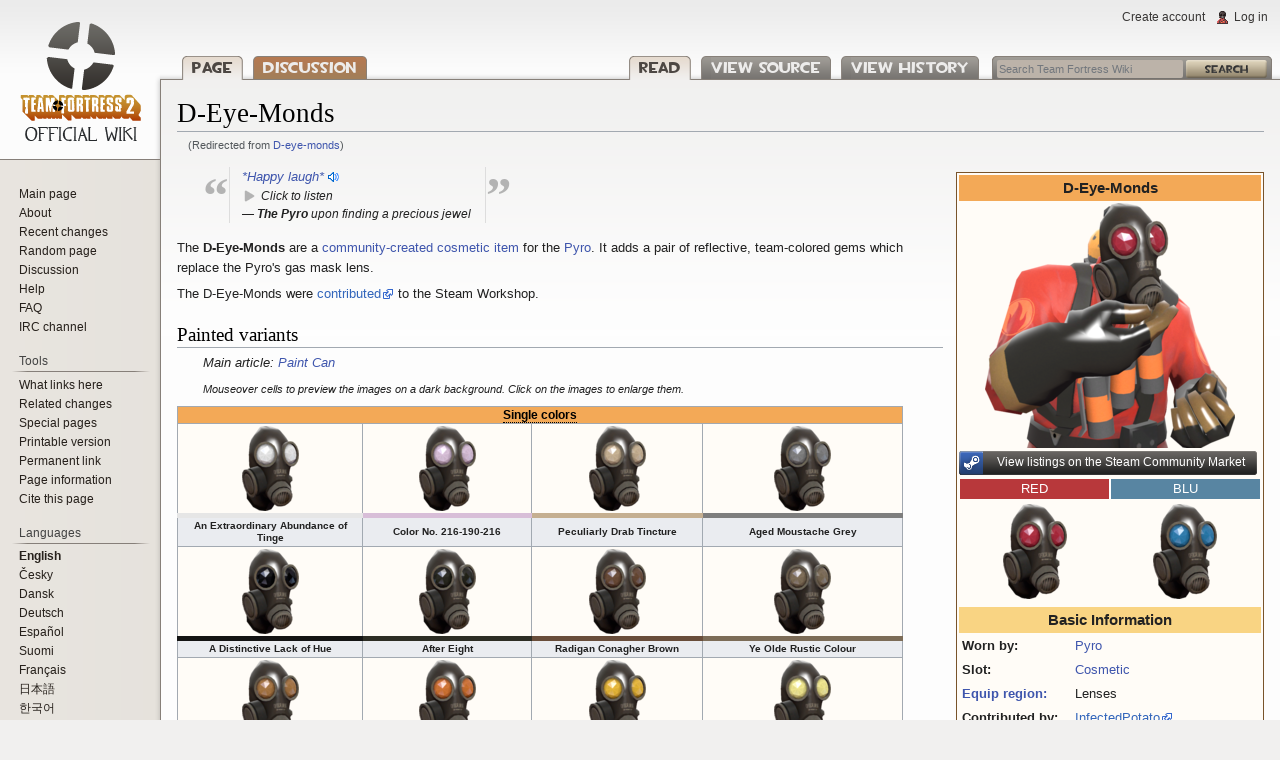

--- FILE ---
content_type: text/html; charset=UTF-8
request_url: https://wiki.teamfortress.com/wiki/D-eye-monds
body_size: 60374
content:
<!DOCTYPE html>
<html class="client-nojs" lang="en" dir="ltr">
<head>
<meta charset="UTF-8"/>
<title>D-Eye-Monds - Official TF2 Wiki | Official Team Fortress Wiki</title>
<script>document.documentElement.className = document.documentElement.className.replace( /(^|\s)client-nojs(\s|$)/, "$1client-js$2" );</script>
<script>(window.RLQ=window.RLQ||[]).push(function(){mw.config.set({"wgCanonicalNamespace":"","wgCanonicalSpecialPageName":false,"wgNamespaceNumber":0,"wgPageName":"D-Eye-Monds","wgTitle":"D-Eye-Monds","wgCurRevisionId":4033100,"wgRevisionId":4033100,"wgArticleId":367028,"wgIsArticle":true,"wgIsRedirect":false,"wgAction":"view","wgUserName":null,"wgUserGroups":["*"],"wgCategories":["Pages using duplicate arguments in template calls","Item infobox usage","Community-contributed items","Paintable items","Strange items","Cosmetic items","Jungle Inferno Update","Pyro","Mayann Project"],"wgBreakFrames":false,"wgPageContentLanguage":"en","wgPageContentModel":"wikitext","wgSeparatorTransformTable":["",""],"wgDigitTransformTable":["",""],"wgDefaultDateFormat":"dmy","wgMonthNames":["","January","February","March","April","May","June","July","August","September","October","November","December"],"wgMonthNamesShort":["","Jan","Feb","Mar","Apr","May","Jun","Jul","Aug","Sep","Oct","Nov","Dec"],"wgRelevantPageName":"D-Eye-Monds","wgRelevantArticleId":367028,"wgRequestId":"6562dcefcf7e8d475e68b47c","wgIsProbablyEditable":false,"wgRelevantPageIsProbablyEditable":false,"wgRestrictionEdit":[],"wgRestrictionMove":[],"wgRedirectedFrom":"D-eye-monds","wgCategoryTreePageCategoryOptions":"{\"mode\":0,\"hideprefix\":20,\"showcount\":true,\"namespaces\":false}","wgWikiEditorEnabledModules":[],"wgMediaViewerOnClick":true,"wgMediaViewerEnabledByDefault":true,"wgInternalRedirectTargetUrl":"/wiki/D-Eye-Monds"});mw.loader.state({"site.styles":"ready","noscript":"ready","user.styles":"ready","user":"ready","user.options":"ready","user.tokens":"loading","mediawiki.page.gallery.styles":"ready","mediawiki.legacy.shared":"ready","mediawiki.legacy.commonPrint":"ready","mediawiki.sectionAnchor":"ready","mediawiki.skinning.interface":"ready","skins.vector.styles":"ready"});mw.loader.implement("user.tokens@04nj1zt",function($,jQuery,require,module){/*@nomin*/mw.user.tokens.set({"editToken":"+\\","patrolToken":"+\\","watchToken":"+\\","csrfToken":"+\\"});
});mw.loader.load(["mediawiki.action.view.redirect","site","mediawiki.page.startup","mediawiki.user","mediawiki.hidpi","mediawiki.page.ready","mediawiki.searchSuggest","sentry.init","mmv.head","mmv.bootstrap.autostart","skins.vector.js"]);});</script>
<link rel="stylesheet" href="/w/load.php?debug=false&amp;lang=en&amp;modules=mediawiki.legacy.commonPrint%2Cshared%7Cmediawiki.page.gallery.styles%7Cmediawiki.sectionAnchor%7Cmediawiki.skinning.interface%7Cskins.vector.styles&amp;only=styles&amp;skin=vector"/>
<script async="" src="/w/load.php?debug=false&amp;lang=en&amp;modules=startup&amp;only=scripts&amp;skin=vector"></script>
<meta name="ResourceLoaderDynamicStyles" content=""/>
<link rel="stylesheet" href="/w/load.php?debug=false&amp;lang=en&amp;modules=site.styles&amp;only=styles&amp;skin=vector"/>
<meta name="generator" content="MediaWiki 1.31.10"/>
<meta property="og:image" content="http://wiki.teamfortress.com/w/images/3/3f/Reddit_thumbnail.png"/>
<link rel="apple-touch-icon" href="http://wiki.teamfortress.com/w/images/2/21/IOS_Bookmark_Wiki_Logo.png"/>
<link rel="shortcut icon" href="/favicon.ico"/>
<link rel="search" type="application/opensearchdescription+xml" href="/w/opensearch_desc.php" title="Team Fortress Wiki (en)"/>
<link rel="EditURI" type="application/rsd+xml" href="https://wiki.teamfortress.com/w/api.php?action=rsd"/>
<link rel="alternate" type="application/atom+xml" title="Team Fortress Wiki Atom feed" href="/w/index.php?title=Special:RecentChanges&amp;feed=atom"/>
<link rel="canonical" href="https://wiki.teamfortress.com/wiki/D-Eye-Monds"/>
<!--[if lt IE 9]><script src="/w/load.php?debug=false&amp;lang=en&amp;modules=html5shiv&amp;only=scripts&amp;skin=vector&amp;sync=1"></script><![endif]-->
</head>
<body class="mediawiki ltr sitedir-ltr mw-hide-empty-elt ns-0 ns-subject page-D-Eye-Monds rootpage-D-Eye-Monds skin-vector action-view">		<div id="mw-page-base" class="noprint"></div>
		<div id="mw-head-base" class="noprint"></div>
		<div id="content" class="mw-body" role="main">
			<a id="top"></a>
			<div class="mw-indicators mw-body-content">
</div>
<h1 id="firstHeading" class="firstHeading" lang="en">D-Eye-Monds</h1>			<div id="bodyContent" class="mw-body-content">
				<div id="siteSub" class="noprint">From Team Fortress Wiki</div>				<div id="contentSub"><span class="mw-redirectedfrom">(Redirected from <a href="/w/index.php?title=D-eye-monds&amp;redirect=no" class="mw-redirect" title="D-eye-monds">D-eye-monds</a>)</span></div>
								<div id="jump-to-nav" class="mw-jump">
					Jump to:					<a href="#mw-head">navigation</a>, 					<a href="#p-search">search</a>
				</div>
				<div id="mw-content-text" lang="en" dir="ltr" class="mw-content-ltr"><div class="mw-parser-output"><div id="right-sidebar"><table class="infobox item-infobox cosmetic-infobox" style="width:300px; max-width:300px;">
 <tbody><tr>
  <th class="infobox-header" id="top-header" colspan="2" style="background:#F3A957;">D-Eye-Monds</th>
  </tr><tr>
    <td colspan="2" style="padding:0em;"><div class="center"><div class="floatnone"><a href="/wiki/File:D-eye-monds.png" class="image"><img alt="D-eye-monds.png" src="/w/images/thumb/7/72/D-eye-monds.png/250px-D-eye-monds.png" width="250" height="245" srcset="/w/images/thumb/7/72/D-eye-monds.png/375px-D-eye-monds.png 1.5x, /w/images/thumb/7/72/D-eye-monds.png/500px-D-eye-monds.png 2x" data-file-width="777" data-file-height="763" /></a></div></div>
    </td>
  </tr><tr><td colspan="2" class="infobox-data" style="text-align:center"><div class="plainlinks btn_wrapper" style="width:100%"><a rel="nofollow" class="external text" href="https://steamcommunity.com/market/search/?q=appid:440+prop_def_index:30901"><span class="btn_buynow_market">View listings on the Steam Community Market<span></span></span></a></div>
</td></tr><tr>
 <td colspan="2" style="padding:none;">
  <table style="width:100%; background:none; border:none; padding:none; margin:none;" cellspacing="0" cellpadding="0">
   <tbody><tr>
   <td style="width:50%; background:#B8383B; text-align:center; border-right:1px solid #fff;"><a href="/wiki/RED" title="RED"><span style="color:#fff;">RED</span></a>
   </td>
   <td style="width:50%; background:#5885A2; text-align:center; border-left:1px solid #fff;"><a href="/wiki/BLU" title="BLU"><span style="color:#fff;">BLU</span></a>
   </td>
   </tr><tr>
    <td style="text-align:center; margin:0em auto;" class="infobox-team-skins"><a href="/wiki/File:RED_D-eye-monds.png" class="image"><img alt="RED D-eye-monds.png" src="/w/images/thumb/3/35/RED_D-eye-monds.png/64px-RED_D-eye-monds.png" width="64" height="95" srcset="/w/images/thumb/3/35/RED_D-eye-monds.png/96px-RED_D-eye-monds.png 1.5x, /w/images/thumb/3/35/RED_D-eye-monds.png/128px-RED_D-eye-monds.png 2x" data-file-width="494" data-file-height="733" /></a></td>
    <td style="text-align:center; margin:0em auto;" class="infobox-team-skins"><a href="/wiki/File:BLU_D-eye-monds.png" class="image"><img alt="BLU D-eye-monds.png" src="/w/images/thumb/1/1f/BLU_D-eye-monds.png/64px-BLU_D-eye-monds.png" width="64" height="95" srcset="/w/images/thumb/1/1f/BLU_D-eye-monds.png/96px-BLU_D-eye-monds.png 1.5x, /w/images/thumb/1/1f/BLU_D-eye-monds.png/128px-BLU_D-eye-monds.png 2x" data-file-width="494" data-file-height="733" /></a></td>
   </tr>
  </tbody></table>
 </td>
 </tr><tr>
 <th class="infobox-header" colspan="2">Basic Information
 </th>
 </tr><tr>
 <td class="infobox-label">Worn by:</td><td><a href="/wiki/Pyro" title="Pyro">Pyro</a></td>
  </tr><tr>
  <td class="infobox-label">Slot:</td>
  <td class="infobox-data"><a href="/wiki/Cosmetic_items" title="Cosmetic items">Cosmetic</a>
 </td>
 </tr><tr><td class="infobox-label"><a href="/wiki/Equip_region" title="Equip region">Equip region:</a></td><td class="infobox-data">Lenses</td></tr><tr><td class="infobox-label">Contributed by:</td><td class="infobox-data"><a rel="nofollow" class="external text" href="https://steamcommunity.com/profiles/76561197997976930/inventory/#440_2_6252963956">InfectedPotato</a><br /><a rel="nofollow" class="external text" href="https://steamcommunity.com/profiles/76561198060299915/inventory/#440_2_6252744463">CDJO</a></td>
  </tr><tr><td class="infobox-label">Released:</td><td class="infobox-data"><a href="/wiki/October_20,_2017_Patch" title="October 20, 2017 Patch">October 20, 2017 Patch</a><br />(<a href="/wiki/Jungle_Inferno_Update" title="Jungle Inferno Update">Jungle Inferno Update</a>)</td>
  </tr><tr><td class="infobox-label">Availability:</td><td class="infobox-data"><a href="/wiki/Mann_Co._Supply_Crate/Retired_case_series#107" title="Mann Co. Supply Crate/Retired case series">Abominable Cosmetic Case</a>
  </td>
  </tr><tr><td class="infobox-label"><a href="/wiki/Trading" title="Trading"><span id="tooltip" style="cursor:help; border-bottom:1px dotted;" title="If the item is usable in Trading.">Tradable</span>:</a></td><td class="infobox-data">Yes</td>
  </tr>
 <tr><td class="infobox-label"><a href="/wiki/Gift_Wrap" title="Gift Wrap"><span id="tooltip" style="cursor:help; border-bottom:1px dotted;" title="If the item can be wrapped using a Gift Wrap.">Giftable</span>:</a></td><td class="infobox-data">Yes</td></tr>
<tr><td class="infobox-label"><a href="/wiki/Crafting" title="Crafting"><span id="tooltip" style="cursor:help; border-bottom:1px dotted;" title="If the item is usable in Crafting.">Craftable</span>:</a></td><td class="infobox-data">Yes</td>
  </tr>
<tr><td class="infobox-label"><a href="/wiki/Paint_Can" title="Paint Can"><span id="tooltip" style="cursor:help; border-bottom:1px dotted;" title="If the item can be painted using a Paint Can.">Paintable</span>:</a></td><td class="infobox-data">Yes</td>
   </tr><tr>
 <td class="infobox-label"><a href="/wiki/Name_Tag" title="Name Tag"><span id="tooltip" style="cursor:help; border-bottom:1px dotted;" title="If the item can be renamed using a Name Tag.">Nameable</span>:</a></td><td class="infobox-data">Yes</td>
 </tr><tr>
 <td class="infobox-label"><a href="/wiki/Crafting_Numbers" class="mw-redirect" title="Crafting Numbers"><span id="tooltip" style="cursor:help; border-bottom:1px dotted;" title="If the item can have a Crafting number.">Craft No.?</span>:</a></td><td class="infobox-data">No</td>
 </tr>
<tr>
  <th class="infobox-header" colspan="2">Available Qualities</th>
</tr>
<tr>
<td colspan="2" style="text-align:center;">
<div class="quality-tag tooltip-unique"><a href="/wiki/Unique" title="Unique"><span id="tooltip" title="Abominable Cosmetic Case">Unique</span></a></div><div class="quality-tag tooltip-strange"><a href="/wiki/Strange" title="Strange"><span id="tooltip" title="Abominable Cosmetic Case">Strange</span></a></div>
</td>
</tr>
<tr>
  <th class="infobox-header" colspan="2">Loadout Stats</th>
  </tr><tr>
  <td colspan="2" style="text-align:center;" class="loadout-tooltip-container"><div class="tfwiki-backpack-item" style="text-align: center; background: #24201B; width: 100%; -moz-border-radius: 10px; border-radius: 10px; padding:7px 0px;">
<center><div style="align:center; width: 120px; height: 90px; -moz-border-radius: 10px; border-radius: 10px; background: #3C362F; margin-bottom: 5px; border: 0px #847668 solid; position:relative;"><a href="/wiki/File:Backpack_D-Eye-Monds.png" class="image"><img alt="Backpack D-Eye-Monds.png" src="/w/images/thumb/4/49/Backpack_D-Eye-Monds.png/90px-Backpack_D-Eye-Monds.png" width="90" height="90" srcset="/w/images/thumb/4/49/Backpack_D-Eye-Monds.png/135px-Backpack_D-Eye-Monds.png 1.5x, /w/images/thumb/4/49/Backpack_D-Eye-Monds.png/180px-Backpack_D-Eye-Monds.png 2x" data-file-width="512" data-file-height="512" /></a></div></center>
<div style="-moz-border-radius: 10px; border-radius: 10px; background: transparent; padding: 5px; margin: 0px 7px;">
<p><span class="grade_commando" style="font-size:18px; line-height:16px; text-shadow: 2px 1px 1px #24201B; font-family:TF2 Build, Verdana, Geneva, sans-serif;">D-Eye-Monds</span><span style="font-family:TF2 Secondary, Verdana, Geneva, sans-serif; font-size: 15px"><br /><span class="grade_commando">Commando Grade Eyes<span class="att_level"><br />Eyes</span>
</span></span></p>
</div></div>
 </td>
 </tr>

</tbody></table></div>
<table style="border-collapse:collapse; margin: 0em 2em 1em;" border="0" cellspacing="0" cellpadding="0" class="quotation">
<tbody><tr>
<td style="margin-left: -0.2em;padding-right: 0em; text-align: right;font: bold 4em Times New Roman, Times, Georgie, serif; color: #B3B3B3;">“</td>
<td><div style="font-style: italic; border-left: 1px solid #DDD;border-right: 1px solid #DDD;padding-left: 1em;padding-right: 1em;"><span class="tfwiki-audio-player"><a href="/w/images/c/c0/Pyro_laughhappy01.wav" class="internal" title="Pyro laughhappy01.wav"><i>*Happy laugh*</i></a> <br /><div style="font-style: italic;" class="plainlinks small"><span class="tfwiki-audio-player-action inactive" data-text-play="Click to listen" data-text-resume="Click to resume" data-text-pause="Click to pause">Click to listen
  </span></div><div style="text-align: left; font-size: 0.9em;">— <b>The Pyro</b> upon finding a precious jewel</div>
</span></div>
</td>
<td style="margin-left: -0.2em; text-align: left;font: bold 4em Times New Roman, Times, Georgie, serif; color: #B3B3B3;">”</td>
</tr></tbody></table>
<p>The <b>D-Eye-Monds</b> are a <a href="/wiki/Steam_Workshop" title="Steam Workshop">community-created</a> <a href="/wiki/Cosmetic_items" title="Cosmetic items">cosmetic item</a> for the <a href="/wiki/Pyro" title="Pyro">Pyro</a>. It adds a pair of reflective, team-colored gems which replace the Pyro's gas mask lens.
</p><p>The D-Eye-Monds were <a rel="nofollow" class="external text" href="https://steamcommunity.com/sharedfiles/filedetails/?id=668118423">contributed</a> to the Steam Workshop.
</p>
<h2><span class="mw-headline" id="Painted_variants">Painted variants</span></h2>
<div style="font-style: italic; padding-left: 2em; margin-bottom: 0.5em;">Main article: <a href="/wiki/Paint_Can" title="Paint Can">Paint Can</a><i></i></div>
<div style="font-style: italic; padding-left: 2em; margin-bottom: 0.5em;"><small>Mouseover cells to preview the images on a dark background. Click on the images to enlarge them.</small></div>
<table class="wikitable grid" style="font-size:x-small; font:transparent; line-height:125%; margin-bottom:0.5em">

<tbody><tr>
<th class="header" colspan="4"><span id="tooltip" style="cursor:help; border-bottom:1px dotted;" title="The following colors retain their appearance regardless of the player&#39;s current team."><b>Single colors</b></span>
</th></tr>
<tr>
<td align="center" class="paintCell" style="width:100px" title="An Extraordinary Abundance of Tinge"><a href="/wiki/File:Painted_D-eye-monds_E6E6E6.png" class="image"><img alt="Painted D-eye-monds E6E6E6.png" src="/w/images/thumb/5/5d/Painted_D-eye-monds_E6E6E6.png/57px-Painted_D-eye-monds_E6E6E6.png" width="57" height="85" srcset="/w/images/thumb/5/5d/Painted_D-eye-monds_E6E6E6.png/86px-Painted_D-eye-monds_E6E6E6.png 1.5x, /w/images/thumb/5/5d/Painted_D-eye-monds_E6E6E6.png/114px-Painted_D-eye-monds_E6E6E6.png 2x" data-file-width="494" data-file-height="733" /></a>
</td>
<td align="center" class="paintCell" style="width:100px" title="Color No. 216-190-216"><a href="/wiki/File:Painted_D-eye-monds_D8BED8.png" class="image"><img alt="Painted D-eye-monds D8BED8.png" src="/w/images/thumb/9/90/Painted_D-eye-monds_D8BED8.png/57px-Painted_D-eye-monds_D8BED8.png" width="57" height="85" srcset="/w/images/thumb/9/90/Painted_D-eye-monds_D8BED8.png/86px-Painted_D-eye-monds_D8BED8.png 1.5x, /w/images/thumb/9/90/Painted_D-eye-monds_D8BED8.png/114px-Painted_D-eye-monds_D8BED8.png 2x" data-file-width="494" data-file-height="733" /></a>
</td>
<td align="center" class="paintCell" style="width:100px" title="Peculiarly Drab Tincture"><a href="/wiki/File:Painted_D-eye-monds_C5AF91.png" class="image"><img alt="Painted D-eye-monds C5AF91.png" src="/w/images/thumb/6/60/Painted_D-eye-monds_C5AF91.png/57px-Painted_D-eye-monds_C5AF91.png" width="57" height="85" srcset="/w/images/thumb/6/60/Painted_D-eye-monds_C5AF91.png/86px-Painted_D-eye-monds_C5AF91.png 1.5x, /w/images/thumb/6/60/Painted_D-eye-monds_C5AF91.png/114px-Painted_D-eye-monds_C5AF91.png 2x" data-file-width="494" data-file-height="733" /></a>
</td>
<td align="center" class="paintCell" style="width:100px" title="Aged Moustache Grey"><a href="/wiki/File:Painted_D-eye-monds_7E7E7E.png" class="image"><img alt="Painted D-eye-monds 7E7E7E.png" src="/w/images/thumb/8/8d/Painted_D-eye-monds_7E7E7E.png/57px-Painted_D-eye-monds_7E7E7E.png" width="57" height="85" srcset="/w/images/thumb/8/8d/Painted_D-eye-monds_7E7E7E.png/86px-Painted_D-eye-monds_7E7E7E.png 1.5x, /w/images/thumb/8/8d/Painted_D-eye-monds_7E7E7E.png/114px-Painted_D-eye-monds_7E7E7E.png 2x" data-file-width="494" data-file-height="733" /></a>
</td></tr>
<tr>
<th style="border-top:solid 5px #E6E6E6">An Extraordinary Abundance of Tinge
</th>
<th style="border-top:solid 5px #D8BED8">Color No. 216-190-216
</th>
<th style="border-top:solid 5px #C5AF91">Peculiarly Drab Tincture
</th>
<th style="border-top:solid 5px #7E7E7E">Aged Moustache Grey
</th></tr>
<tr>
<td align="center" class="paintCell" title="A Distinctive Lack of Hue"><a href="/wiki/File:Painted_D-eye-monds_141414.png" class="image"><img alt="Painted D-eye-monds 141414.png" src="/w/images/thumb/0/02/Painted_D-eye-monds_141414.png/57px-Painted_D-eye-monds_141414.png" width="57" height="85" srcset="/w/images/thumb/0/02/Painted_D-eye-monds_141414.png/86px-Painted_D-eye-monds_141414.png 1.5x, /w/images/thumb/0/02/Painted_D-eye-monds_141414.png/114px-Painted_D-eye-monds_141414.png 2x" data-file-width="494" data-file-height="733" /></a>
</td>
<td align="center" class="paintCell" title="After Eight"><a href="/wiki/File:Painted_D-eye-monds_2D2D24.png" class="image"><img alt="Painted D-eye-monds 2D2D24.png" src="/w/images/thumb/a/a0/Painted_D-eye-monds_2D2D24.png/57px-Painted_D-eye-monds_2D2D24.png" width="57" height="85" srcset="/w/images/thumb/a/a0/Painted_D-eye-monds_2D2D24.png/86px-Painted_D-eye-monds_2D2D24.png 1.5x, /w/images/thumb/a/a0/Painted_D-eye-monds_2D2D24.png/114px-Painted_D-eye-monds_2D2D24.png 2x" data-file-width="494" data-file-height="733" /></a>
</td>
<td align="center" class="paintCell" title="Radigan Conagher Brown"><a href="/wiki/File:Painted_D-eye-monds_694D3A.png" class="image"><img alt="Painted D-eye-monds 694D3A.png" src="/w/images/thumb/9/9b/Painted_D-eye-monds_694D3A.png/57px-Painted_D-eye-monds_694D3A.png" width="57" height="85" srcset="/w/images/thumb/9/9b/Painted_D-eye-monds_694D3A.png/86px-Painted_D-eye-monds_694D3A.png 1.5x, /w/images/thumb/9/9b/Painted_D-eye-monds_694D3A.png/114px-Painted_D-eye-monds_694D3A.png 2x" data-file-width="494" data-file-height="733" /></a>
</td>
<td align="center" class="paintCell" title="Ye Olde Rustic Colour"><a href="/wiki/File:Painted_D-eye-monds_7C6C57.png" class="image"><img alt="Painted D-eye-monds 7C6C57.png" src="/w/images/thumb/2/27/Painted_D-eye-monds_7C6C57.png/57px-Painted_D-eye-monds_7C6C57.png" width="57" height="85" srcset="/w/images/thumb/2/27/Painted_D-eye-monds_7C6C57.png/86px-Painted_D-eye-monds_7C6C57.png 1.5x, /w/images/thumb/2/27/Painted_D-eye-monds_7C6C57.png/114px-Painted_D-eye-monds_7C6C57.png 2x" data-file-width="494" data-file-height="733" /></a>
</td></tr>
<tr>
<th style="border-top:solid 5px #141414">A Distinctive Lack of Hue
</th>
<th style="border-top:solid 5px #2D2D24">After Eight
</th>
<th style="border-top:solid 5px #694D3A">Radigan Conagher Brown
</th>
<th style="border-top:solid 5px #7C6C57">Ye Olde Rustic Colour
</th></tr>
<tr>
<td align="center" class="paintCell" title="Muskelmannbraun"><a href="/wiki/File:Painted_D-eye-monds_A57545.png" class="image"><img alt="Painted D-eye-monds A57545.png" src="/w/images/thumb/a/a8/Painted_D-eye-monds_A57545.png/57px-Painted_D-eye-monds_A57545.png" width="57" height="85" srcset="/w/images/thumb/a/a8/Painted_D-eye-monds_A57545.png/86px-Painted_D-eye-monds_A57545.png 1.5x, /w/images/thumb/a/a8/Painted_D-eye-monds_A57545.png/114px-Painted_D-eye-monds_A57545.png 2x" data-file-width="494" data-file-height="733" /></a>
</td>
<td align="center" class="paintCell" title="Mann Co. Orange"><a href="/wiki/File:Painted_D-eye-monds_CF7336.png" class="image"><img alt="Painted D-eye-monds CF7336.png" src="/w/images/thumb/3/36/Painted_D-eye-monds_CF7336.png/57px-Painted_D-eye-monds_CF7336.png" width="57" height="85" srcset="/w/images/thumb/3/36/Painted_D-eye-monds_CF7336.png/86px-Painted_D-eye-monds_CF7336.png 1.5x, /w/images/thumb/3/36/Painted_D-eye-monds_CF7336.png/114px-Painted_D-eye-monds_CF7336.png 2x" data-file-width="494" data-file-height="733" /></a>
</td>
<td align="center" class="paintCell" title="Australium Gold"><a href="/wiki/File:Painted_D-eye-monds_E7B53B.png" class="image"><img alt="Painted D-eye-monds E7B53B.png" src="/w/images/thumb/3/3b/Painted_D-eye-monds_E7B53B.png/57px-Painted_D-eye-monds_E7B53B.png" width="57" height="85" srcset="/w/images/thumb/3/3b/Painted_D-eye-monds_E7B53B.png/86px-Painted_D-eye-monds_E7B53B.png 1.5x, /w/images/thumb/3/3b/Painted_D-eye-monds_E7B53B.png/114px-Painted_D-eye-monds_E7B53B.png 2x" data-file-width="494" data-file-height="733" /></a>
</td>
<td align="center" class="paintCell" title="The Color of a Gentlemann&#39;s Business Pants"><a href="/wiki/File:Painted_D-eye-monds_F0E68C.png" class="image"><img alt="Painted D-eye-monds F0E68C.png" src="/w/images/thumb/d/dc/Painted_D-eye-monds_F0E68C.png/57px-Painted_D-eye-monds_F0E68C.png" width="57" height="85" srcset="/w/images/thumb/d/dc/Painted_D-eye-monds_F0E68C.png/86px-Painted_D-eye-monds_F0E68C.png 1.5x, /w/images/thumb/d/dc/Painted_D-eye-monds_F0E68C.png/114px-Painted_D-eye-monds_F0E68C.png 2x" data-file-width="494" data-file-height="733" /></a>
</td></tr>
<tr>
<th style="border-top:solid 5px #A57545">Muskelmannbraun
</th>
<th style="border-top:solid 5px #CF7336">Mann Co. Orange
</th>
<th style="border-top:solid 5px #E7B53B">Australium Gold
</th>
<th style="border-top:solid 5px #F0E68C">The Color of a Gentlemann's Business Pants
</th></tr>
<tr>
<td align="center" class="paintCell" title="Dark Salmon Injustice"><a href="/wiki/File:Painted_D-eye-monds_E9967A.png" class="image"><img alt="Painted D-eye-monds E9967A.png" src="/w/images/thumb/9/9c/Painted_D-eye-monds_E9967A.png/57px-Painted_D-eye-monds_E9967A.png" width="57" height="85" srcset="/w/images/thumb/9/9c/Painted_D-eye-monds_E9967A.png/86px-Painted_D-eye-monds_E9967A.png 1.5x, /w/images/thumb/9/9c/Painted_D-eye-monds_E9967A.png/114px-Painted_D-eye-monds_E9967A.png 2x" data-file-width="494" data-file-height="733" /></a>
</td>
<td align="center" class="paintCell" title="Pink as Hell"><a href="/wiki/File:Painted_D-eye-monds_FF69B4.png" class="image"><img alt="Painted D-eye-monds FF69B4.png" src="/w/images/thumb/e/e0/Painted_D-eye-monds_FF69B4.png/57px-Painted_D-eye-monds_FF69B4.png" width="57" height="85" srcset="/w/images/thumb/e/e0/Painted_D-eye-monds_FF69B4.png/86px-Painted_D-eye-monds_FF69B4.png 1.5x, /w/images/thumb/e/e0/Painted_D-eye-monds_FF69B4.png/114px-Painted_D-eye-monds_FF69B4.png 2x" data-file-width="494" data-file-height="733" /></a>
</td>
<td align="center" class="paintCell" title="A Deep Commitment to Purple"><a href="/wiki/File:Painted_D-eye-monds_7D4071.png" class="image"><img alt="Painted D-eye-monds 7D4071.png" src="/w/images/thumb/5/52/Painted_D-eye-monds_7D4071.png/57px-Painted_D-eye-monds_7D4071.png" width="57" height="85" srcset="/w/images/thumb/5/52/Painted_D-eye-monds_7D4071.png/86px-Painted_D-eye-monds_7D4071.png 1.5x, /w/images/thumb/5/52/Painted_D-eye-monds_7D4071.png/114px-Painted_D-eye-monds_7D4071.png 2x" data-file-width="494" data-file-height="733" /></a>
</td>
<td align="center" class="paintCell" title="Noble Hatter&#39;s Violet"><a href="/wiki/File:Painted_D-eye-monds_51384A.png" class="image"><img alt="Painted D-eye-monds 51384A.png" src="/w/images/thumb/1/1c/Painted_D-eye-monds_51384A.png/57px-Painted_D-eye-monds_51384A.png" width="57" height="85" srcset="/w/images/thumb/1/1c/Painted_D-eye-monds_51384A.png/86px-Painted_D-eye-monds_51384A.png 1.5x, /w/images/thumb/1/1c/Painted_D-eye-monds_51384A.png/114px-Painted_D-eye-monds_51384A.png 2x" data-file-width="494" data-file-height="733" /></a>
</td></tr>
<tr>
<th style="border-top:solid 5px #E9967A">Dark Salmon Injustice
</th>
<th style="border-top:solid 5px #FF69B4">Pink as Hell
</th>
<th style="border-top:solid 5px #7D4071">A Deep Commitment to Purple
</th>
<th style="border-top:solid 5px #51384A">Noble Hatter's Violet
</th></tr>
<tr>
<td align="center" class="paintCell" title="A Color Similar to Slate"><a href="/wiki/File:Painted_D-eye-monds_2F4F4F.png" class="image"><img alt="Painted D-eye-monds 2F4F4F.png" src="/w/images/thumb/7/75/Painted_D-eye-monds_2F4F4F.png/57px-Painted_D-eye-monds_2F4F4F.png" width="57" height="85" srcset="/w/images/thumb/7/75/Painted_D-eye-monds_2F4F4F.png/86px-Painted_D-eye-monds_2F4F4F.png 1.5x, /w/images/thumb/7/75/Painted_D-eye-monds_2F4F4F.png/114px-Painted_D-eye-monds_2F4F4F.png 2x" data-file-width="494" data-file-height="733" /></a>
</td>
<td align="center" class="paintCell" title="Zepheniah&#39;s Greed"><a href="/wiki/File:Painted_D-eye-monds_424F3B.png" class="image"><img alt="Painted D-eye-monds 424F3B.png" src="/w/images/thumb/4/4a/Painted_D-eye-monds_424F3B.png/57px-Painted_D-eye-monds_424F3B.png" width="57" height="85" srcset="/w/images/thumb/4/4a/Painted_D-eye-monds_424F3B.png/86px-Painted_D-eye-monds_424F3B.png 1.5x, /w/images/thumb/4/4a/Painted_D-eye-monds_424F3B.png/114px-Painted_D-eye-monds_424F3B.png 2x" data-file-width="494" data-file-height="733" /></a>
</td>
<td align="center" class="paintCell" title="Drably Olive"><a href="/wiki/File:Painted_D-eye-monds_808000.png" class="image"><img alt="Painted D-eye-monds 808000.png" src="/w/images/thumb/c/c7/Painted_D-eye-monds_808000.png/57px-Painted_D-eye-monds_808000.png" width="57" height="85" srcset="/w/images/thumb/c/c7/Painted_D-eye-monds_808000.png/86px-Painted_D-eye-monds_808000.png 1.5x, /w/images/thumb/c/c7/Painted_D-eye-monds_808000.png/114px-Painted_D-eye-monds_808000.png 2x" data-file-width="494" data-file-height="733" /></a>
</td>
<td align="center" class="paintCell" title="Indubitably Green"><a href="/wiki/File:Painted_D-eye-monds_729E42.png" class="image"><img alt="Painted D-eye-monds 729E42.png" src="/w/images/thumb/e/ec/Painted_D-eye-monds_729E42.png/57px-Painted_D-eye-monds_729E42.png" width="57" height="85" srcset="/w/images/thumb/e/ec/Painted_D-eye-monds_729E42.png/86px-Painted_D-eye-monds_729E42.png 1.5x, /w/images/thumb/e/ec/Painted_D-eye-monds_729E42.png/114px-Painted_D-eye-monds_729E42.png 2x" data-file-width="494" data-file-height="733" /></a>
</td></tr>
<tr>
<th style="border-top:solid 5px #2F4F4F">A Color Similar to Slate
</th>
<th style="border-top:solid 5px #424F3B">Zepheniah's Greed
</th>
<th style="border-top:solid 5px #808000">Drably Olive
</th>
<th style="border-top:solid 5px #729E42">Indubitably Green
</th></tr>
<tr>
<td align="center" class="paintCell" title="The Bitter Taste of Defeat and Lime"><a href="/wiki/File:Painted_D-eye-monds_32CD32.png" class="image"><img alt="Painted D-eye-monds 32CD32.png" src="/w/images/thumb/5/5e/Painted_D-eye-monds_32CD32.png/57px-Painted_D-eye-monds_32CD32.png" width="57" height="85" srcset="/w/images/thumb/5/5e/Painted_D-eye-monds_32CD32.png/86px-Painted_D-eye-monds_32CD32.png 1.5x, /w/images/thumb/5/5e/Painted_D-eye-monds_32CD32.png/114px-Painted_D-eye-monds_32CD32.png 2x" data-file-width="494" data-file-height="733" /></a>
</td>
<td align="center" class="paintCell" title="A Mann&#39;s Mint"><a href="/wiki/File:Painted_D-eye-monds_BCDDB3.png" class="image"><img alt="Painted D-eye-monds BCDDB3.png" src="/w/images/thumb/6/61/Painted_D-eye-monds_BCDDB3.png/57px-Painted_D-eye-monds_BCDDB3.png" width="57" height="85" srcset="/w/images/thumb/6/61/Painted_D-eye-monds_BCDDB3.png/86px-Painted_D-eye-monds_BCDDB3.png 1.5x, /w/images/thumb/6/61/Painted_D-eye-monds_BCDDB3.png/114px-Painted_D-eye-monds_BCDDB3.png 2x" data-file-width="494" data-file-height="733" /></a>
</td>
<td colspan="2" rowspan="2">
</td></tr>
<tr>
<th style="border-top:solid 5px #32CD32">The Bitter Taste of Defeat and Lime
</th>
<th style="border-top:solid 5px #BCDDB3">A Mann's Mint
</th></tr>
<tr>
<th class="header" colspan="4"><span id="tooltip" style="cursor:help; border-bottom:1px dotted;" title="The following colors change their appearance according to the player&#39;s current team."><b>Team colors</b></span>
</th></tr>
<tr>
<td align="center" class="paintCell" title="Waterlogged Lab Coat (RED)"><a href="/wiki/File:Painted_D-eye-monds_A89A8C.png" class="image"><img alt="Painted D-eye-monds A89A8C.png" src="/w/images/thumb/b/bb/Painted_D-eye-monds_A89A8C.png/57px-Painted_D-eye-monds_A89A8C.png" width="57" height="85" srcset="/w/images/thumb/b/bb/Painted_D-eye-monds_A89A8C.png/86px-Painted_D-eye-monds_A89A8C.png 1.5x, /w/images/thumb/b/bb/Painted_D-eye-monds_A89A8C.png/114px-Painted_D-eye-monds_A89A8C.png 2x" data-file-width="494" data-file-height="733" /></a>
</td>
<td align="center" class="paintCell" title="Waterlogged Lab Coat (BLU)"><a href="/wiki/File:Painted_D-eye-monds_839FA3.png" class="image"><img alt="Painted D-eye-monds 839FA3.png" src="/w/images/thumb/a/a9/Painted_D-eye-monds_839FA3.png/57px-Painted_D-eye-monds_839FA3.png" width="57" height="85" srcset="/w/images/thumb/a/a9/Painted_D-eye-monds_839FA3.png/86px-Painted_D-eye-monds_839FA3.png 1.5x, /w/images/thumb/a/a9/Painted_D-eye-monds_839FA3.png/114px-Painted_D-eye-monds_839FA3.png 2x" data-file-width="494" data-file-height="733" /></a>
</td>
<td align="center" class="paintCell" title="Balaclavas Are Forever (RED)"><a href="/wiki/File:Painted_D-eye-monds_3B1F23.png" class="image"><img alt="Painted D-eye-monds 3B1F23.png" src="/w/images/thumb/8/8f/Painted_D-eye-monds_3B1F23.png/57px-Painted_D-eye-monds_3B1F23.png" width="57" height="85" srcset="/w/images/thumb/8/8f/Painted_D-eye-monds_3B1F23.png/86px-Painted_D-eye-monds_3B1F23.png 1.5x, /w/images/thumb/8/8f/Painted_D-eye-monds_3B1F23.png/114px-Painted_D-eye-monds_3B1F23.png 2x" data-file-width="494" data-file-height="733" /></a>
</td>
<td align="center" class="paintCell" title="Balaclavas Are Forever (BLU)"><a href="/wiki/File:Painted_D-eye-monds_18233D.png" class="image"><img alt="Painted D-eye-monds 18233D.png" src="/w/images/thumb/7/71/Painted_D-eye-monds_18233D.png/57px-Painted_D-eye-monds_18233D.png" width="57" height="85" srcset="/w/images/thumb/7/71/Painted_D-eye-monds_18233D.png/86px-Painted_D-eye-monds_18233D.png 1.5x, /w/images/thumb/7/71/Painted_D-eye-monds_18233D.png/114px-Painted_D-eye-monds_18233D.png 2x" data-file-width="494" data-file-height="733" /></a>
</td></tr>
<tr>
<th style="border-top:solid 5px #A89A8C">Waterlogged Lab Coat (RED)
</th>
<th style="border-top:solid 5px #839FA3">Waterlogged Lab Coat (BLU)
</th>
<th style="border-top:solid 5px #3B1F23">Balaclavas Are Forever (RED)
</th>
<th style="border-top:solid 5px #18233D">Balaclavas Are Forever (BLU)
</th></tr>
<tr>
<td align="center" class="paintCell" title="Team Spirit (RED)"><a href="/wiki/File:Painted_D-eye-monds_B8383B.png" class="image"><img alt="Painted D-eye-monds B8383B.png" src="/w/images/thumb/7/7d/Painted_D-eye-monds_B8383B.png/57px-Painted_D-eye-monds_B8383B.png" width="57" height="85" srcset="/w/images/thumb/7/7d/Painted_D-eye-monds_B8383B.png/86px-Painted_D-eye-monds_B8383B.png 1.5x, /w/images/thumb/7/7d/Painted_D-eye-monds_B8383B.png/114px-Painted_D-eye-monds_B8383B.png 2x" data-file-width="494" data-file-height="733" /></a>
</td>
<td align="center" class="paintCell" title="Team Spirit (BLU)"><a href="/wiki/File:Painted_D-eye-monds_5885A2.png" class="image"><img alt="Painted D-eye-monds 5885A2.png" src="/w/images/thumb/f/f6/Painted_D-eye-monds_5885A2.png/57px-Painted_D-eye-monds_5885A2.png" width="57" height="85" srcset="/w/images/thumb/f/f6/Painted_D-eye-monds_5885A2.png/86px-Painted_D-eye-monds_5885A2.png 1.5x, /w/images/thumb/f/f6/Painted_D-eye-monds_5885A2.png/114px-Painted_D-eye-monds_5885A2.png 2x" data-file-width="494" data-file-height="733" /></a>
</td>
<td align="center" class="paintCell" title="Operator&#39;s Overalls (RED)"><a href="/wiki/File:Painted_D-eye-monds_483838.png" class="image"><img alt="Painted D-eye-monds 483838.png" src="/w/images/thumb/b/b8/Painted_D-eye-monds_483838.png/57px-Painted_D-eye-monds_483838.png" width="57" height="85" srcset="/w/images/thumb/b/b8/Painted_D-eye-monds_483838.png/86px-Painted_D-eye-monds_483838.png 1.5x, /w/images/thumb/b/b8/Painted_D-eye-monds_483838.png/114px-Painted_D-eye-monds_483838.png 2x" data-file-width="494" data-file-height="733" /></a>
</td>
<td align="center" class="paintCell" title="Operator&#39;s Overalls (BLU)"><a href="/wiki/File:Painted_D-eye-monds_384248.png" class="image"><img alt="Painted D-eye-monds 384248.png" src="/w/images/thumb/2/24/Painted_D-eye-monds_384248.png/57px-Painted_D-eye-monds_384248.png" width="57" height="85" srcset="/w/images/thumb/2/24/Painted_D-eye-monds_384248.png/86px-Painted_D-eye-monds_384248.png 1.5x, /w/images/thumb/2/24/Painted_D-eye-monds_384248.png/114px-Painted_D-eye-monds_384248.png 2x" data-file-width="494" data-file-height="733" /></a>
</td></tr>
<tr>
<th style="border-top:solid 5px #B8383B">Team Spirit (RED)
</th>
<th style="border-top:solid 5px #5885A2">Team Spirit (BLU)
</th>
<th style="border-top:solid 5px #483838">Operator's Overalls (RED)
</th>
<th style="border-top:solid 5px #384248">Operator's Overalls (BLU)
</th></tr>
<tr>
<td align="center" class="paintCell" title="The Value of Teamwork (RED)"><a href="/wiki/File:Painted_D-eye-monds_803020.png" class="image"><img alt="Painted D-eye-monds 803020.png" src="/w/images/thumb/0/0a/Painted_D-eye-monds_803020.png/57px-Painted_D-eye-monds_803020.png" width="57" height="85" srcset="/w/images/thumb/0/0a/Painted_D-eye-monds_803020.png/86px-Painted_D-eye-monds_803020.png 1.5x, /w/images/thumb/0/0a/Painted_D-eye-monds_803020.png/114px-Painted_D-eye-monds_803020.png 2x" data-file-width="494" data-file-height="733" /></a>
</td>
<td align="center" class="paintCell" title="The Value of Teamwork (BLU)"><a href="/wiki/File:Painted_D-eye-monds_256D8D.png" class="image"><img alt="Painted D-eye-monds 256D8D.png" src="/w/images/thumb/8/8d/Painted_D-eye-monds_256D8D.png/57px-Painted_D-eye-monds_256D8D.png" width="57" height="85" srcset="/w/images/thumb/8/8d/Painted_D-eye-monds_256D8D.png/86px-Painted_D-eye-monds_256D8D.png 1.5x, /w/images/thumb/8/8d/Painted_D-eye-monds_256D8D.png/114px-Painted_D-eye-monds_256D8D.png 2x" data-file-width="494" data-file-height="733" /></a>
</td>
<td align="center" class="paintCell" title="An Air of Debonair (RED)"><a href="/wiki/File:Painted_D-eye-monds_654740.png" class="image"><img alt="Painted D-eye-monds 654740.png" src="/w/images/thumb/0/05/Painted_D-eye-monds_654740.png/57px-Painted_D-eye-monds_654740.png" width="57" height="85" srcset="/w/images/thumb/0/05/Painted_D-eye-monds_654740.png/86px-Painted_D-eye-monds_654740.png 1.5x, /w/images/thumb/0/05/Painted_D-eye-monds_654740.png/114px-Painted_D-eye-monds_654740.png 2x" data-file-width="494" data-file-height="733" /></a>
</td>
<td align="center" class="paintCell" title="An Air of Debonair (BLU)"><a href="/wiki/File:Painted_D-eye-monds_28394D.png" class="image"><img alt="Painted D-eye-monds 28394D.png" src="/w/images/thumb/b/b6/Painted_D-eye-monds_28394D.png/57px-Painted_D-eye-monds_28394D.png" width="57" height="85" srcset="/w/images/thumb/b/b6/Painted_D-eye-monds_28394D.png/86px-Painted_D-eye-monds_28394D.png 1.5x, /w/images/thumb/b/b6/Painted_D-eye-monds_28394D.png/114px-Painted_D-eye-monds_28394D.png 2x" data-file-width="494" data-file-height="733" /></a>
</td></tr>
<tr>
<th style="border-top:solid 5px #803020">The Value of Teamwork (RED)
</th>
<th style="border-top:solid 5px #256D8D">The Value of Teamwork (BLU)
</th>
<th style="border-top:solid 5px #654740">An Air of Debonair (RED)
</th>
<th style="border-top:solid 5px #28394D">An Air of Debonair (BLU)
</th></tr>
<tr>
<td align="center" class="paintCell" title="Cream Spirit (RED)"><a href="/wiki/File:Painted_D-eye-monds_C36C2D.png" class="image"><img alt="Painted D-eye-monds C36C2D.png" src="/w/images/thumb/b/b6/Painted_D-eye-monds_C36C2D.png/57px-Painted_D-eye-monds_C36C2D.png" width="57" height="85" srcset="/w/images/thumb/b/b6/Painted_D-eye-monds_C36C2D.png/86px-Painted_D-eye-monds_C36C2D.png 1.5x, /w/images/thumb/b/b6/Painted_D-eye-monds_C36C2D.png/114px-Painted_D-eye-monds_C36C2D.png 2x" data-file-width="494" data-file-height="733" /></a>
</td>
<td align="center" class="paintCell" title="Cream Spirit (BLU)"><a href="/wiki/File:Painted_D-eye-monds_B88035.png" class="image"><img alt="Painted D-eye-monds B88035.png" src="/w/images/thumb/9/9e/Painted_D-eye-monds_B88035.png/57px-Painted_D-eye-monds_B88035.png" width="57" height="85" srcset="/w/images/thumb/9/9e/Painted_D-eye-monds_B88035.png/86px-Painted_D-eye-monds_B88035.png 1.5x, /w/images/thumb/9/9e/Painted_D-eye-monds_B88035.png/114px-Painted_D-eye-monds_B88035.png 2x" data-file-width="494" data-file-height="733" /></a>
</td>
<td align="center" class="paintCell" title="Unpainted (RED)"><a href="/wiki/File:RED_D-eye-monds.png" class="image"><img alt="RED D-eye-monds.png" src="/w/images/thumb/3/35/RED_D-eye-monds.png/57px-RED_D-eye-monds.png" width="57" height="85" srcset="/w/images/thumb/3/35/RED_D-eye-monds.png/86px-RED_D-eye-monds.png 1.5x, /w/images/thumb/3/35/RED_D-eye-monds.png/114px-RED_D-eye-monds.png 2x" data-file-width="494" data-file-height="733" /></a>
</td>
<td align="center" class="paintCell" title="Unpainted (BLU)"><a href="/wiki/File:BLU_D-eye-monds.png" class="image"><img alt="BLU D-eye-monds.png" src="/w/images/thumb/1/1f/BLU_D-eye-monds.png/57px-BLU_D-eye-monds.png" width="57" height="85" srcset="/w/images/thumb/1/1f/BLU_D-eye-monds.png/86px-BLU_D-eye-monds.png 1.5x, /w/images/thumb/1/1f/BLU_D-eye-monds.png/114px-BLU_D-eye-monds.png 2x" data-file-width="494" data-file-height="733" /></a>
</td></tr>
<tr>
<th style="border-top:solid 5px #C36C2D">Cream Spirit (RED)
</th>
<th style="border-top:solid 5px #B88035">Cream Spirit (BLU)
</th>
<th style="border-top:solid 5px #B8383B">Unpainted (RED)
</th>
<th style="border-top:solid 5px #5885A2">Unpainted (BLU)
</th></tr>
</tbody></table>
<h2><span class="mw-headline" id="Update_history">Update history</span></h2>
<p><b><a href="/wiki/October_20,_2017_Patch" title="October 20, 2017 Patch">October 20, 2017 Patch 1</a>&#160;(<a href="/wiki/Jungle_Inferno_Update" title="Jungle Inferno Update">Jungle Inferno Update</a>)</b>
</p>
<ul><li>The D-eye-monds were added to the game.</li></ul>
<p><b><a href="/wiki/July_24,_2025_Patch" title="July 24, 2025 Patch">July 24, 2025 Patch</a>&#160;(<a href="/wiki/Summer_2025_Update" title="Summer 2025 Update">Summer 2025 Update</a>)</b>
</p>
<ul><li><b>&#91;Undocumented&#93;</b> Renamed "D-eye-monds" to "D-Eye-Monds".</li></ul>
<h2><span class="mw-headline" id="Gallery">Gallery</span></h2>
<ul class="gallery mw-gallery-traditional">
		<li class="gallerybox" style="width: 155px"><div style="width: 155px">
			<div class="thumb" style="width: 150px;"><div style="margin:15px auto;"><a href="/wiki/File:Steamworkshop_tf2_d-eye-monds_thumb.jpg" class="image"><img alt="" src="/w/images/thumb/7/79/Steamworkshop_tf2_d-eye-monds_thumb.jpg/120px-Steamworkshop_tf2_d-eye-monds_thumb.jpg" width="120" height="120" srcset="/w/images/thumb/7/79/Steamworkshop_tf2_d-eye-monds_thumb.jpg/180px-Steamworkshop_tf2_d-eye-monds_thumb.jpg 1.5x, /w/images/thumb/7/79/Steamworkshop_tf2_d-eye-monds_thumb.jpg/240px-Steamworkshop_tf2_d-eye-monds_thumb.jpg 2x" data-file-width="512" data-file-height="512" /></a></div></div>
			<div class="gallerytext">
<p>Steam Workshop thumbnail for the D-Eye-Monds.
</p>
			</div>
		</div></li>
</ul>
<table class="navbox" cellspacing="0" style="border: 1px solid #AAA;;;"><tbody><tr><td style="padding:2px;"><table cellspacing="0" class="nowraplinks collapsible uncollapsed" style="width:100%;background:transparent;color:inherit;;"><tbody><tr><th style=";background: #58653c; color: white;" colspan="2" class="navbox-title"><div style="float:left; width:6em;text-align:left;"><div class="noprint plainlinks navbar" style="background:none; padding:0; font-weight:normal;;background: #58653c; color: white;;border:none;; font-size:xx-small;"><a rel="nofollow" class="external text" href="https://wiki.teamfortress.com/wiki/Template:Jungle_Inferno_Update_Nav"><span title="View this template" style=";background: #58653c; color: white;;border:none;">v</span></a>&#160;<span style="font-size:80%;">•</span>&#160;<a rel="nofollow" class="external text" href="https://wiki.teamfortress.com/wiki/Template_talk:Jungle_Inferno_Update_Nav"><span title="Discuss this template" style=";background: #58653c; color: white;;border:none;">d</span></a>&#160;<span style="font-size:80%;">•</span>&#160;<a rel="nofollow" class="external text" href="https://wiki.teamfortress.com/w/index.php?title=Template:Jungle_Inferno_Update_Nav&amp;action=edit"><span title="Edit this template" style=";background: #58653c; color: white;;border:none;">e</span></a></div></div><span class="" style="font-size:110%;"><a href="/wiki/Jungle_Inferno_Update" title="Jungle Inferno Update"><img alt="JungleInferno UpdateNavIcon.png" src="/w/images/thumb/4/49/JungleInferno_UpdateNavIcon.png/25px-JungleInferno_UpdateNavIcon.png" width="25" height="25" srcset="/w/images/thumb/4/49/JungleInferno_UpdateNavIcon.png/38px-JungleInferno_UpdateNavIcon.png 1.5x, /w/images/thumb/4/49/JungleInferno_UpdateNavIcon.png/50px-JungleInferno_UpdateNavIcon.png 2x" data-file-width="512" data-file-height="512" /></a> <a href="/wiki/Jungle_Inferno_Update" title="Jungle Inferno Update"><font color="white">Jungle Inferno Update</font></a></span></th></tr><tr style="height:2px;"><td></td></tr><tr><td class="navbox-abovebelow" style=";background: #888b29; color: white;" colspan="2"><b>Bold</b> items are part of <a href="/wiki/Item_sets" title="Item sets"><span style="color:yellow;">item sets</span></a>.</td></tr><tr style="height:2px;"><td></td></tr><tr><td class="navbox-group" style=";background: #b5b85c;;"><a href="/wiki/List_of_maps" title="List of maps"><span style="color: #000;">Maps</span></a></td><td style="text-align:left;border-left-width:2px;border-left-style:solid;width:100%;padding:0px;;background: #f8e2a1;;" class="navbox-list navbox-odd"><div style="padding:0em 0.25em">
<a href="/wiki/Banana_Bay" title="Banana Bay">Banana Bay</a>&#160;<span style="font-weight:bold;">·</span>&#160;<a href="/wiki/Brazil" title="Brazil">Brazil</a>&#160;<span style="font-weight:bold;">·</span>&#160;<a href="/wiki/Enclosure" title="Enclosure">Enclosure</a>&#160;<span style="font-weight:bold;">·</span>&#160;<a href="/wiki/Lazarus" title="Lazarus">Lazarus</a>&#160;<span style="font-weight:bold;">·</span>&#160;<a href="/wiki/Mercenary_Park" title="Mercenary Park">Mercenary Park</a>&#160;<span style="font-weight:bold;">·</span>&#160;<a href="/wiki/Mossrock" title="Mossrock">Mossrock</a></div></td></tr><tr style="height:2px"><td></td></tr><tr><td class="navbox-group" style=";background: #b5b85c;;"><a href="/wiki/Weapons" title="Weapons"><span style="color: #000;">Weapons</span></a></td><td style="text-align:left;border-left-width:2px;border-left-style:solid;width:100%;padding:0px;;background: #f8d28c;;" class="navbox-list navbox-even"><div style="padding:0em 0.25em">
<a href="/wiki/Pyro" title="Pyro"><img alt="Leaderboard class pyro.png" src="/w/images/thumb/8/80/Leaderboard_class_pyro.png/15px-Leaderboard_class_pyro.png" width="15" height="15" style="vertical-align: bottom" srcset="/w/images/thumb/8/80/Leaderboard_class_pyro.png/23px-Leaderboard_class_pyro.png 1.5x, /w/images/thumb/8/80/Leaderboard_class_pyro.png/30px-Leaderboard_class_pyro.png 2x" data-file-width="64" data-file-height="64" /></a> <a href="/wiki/Dragon%27s_Fury" title="Dragon&#39;s Fury">Dragon's Fury</a>&#160;<span style="font-weight:bold;">·</span>&#160;<a href="/wiki/Gas_Passer" title="Gas Passer">Gas Passer</a>&#160;<span style="font-weight:bold;">·</span>&#160;<a href="/wiki/Hot_Hand" title="Hot Hand">Hot Hand</a>&#160;<span style="font-weight:bold;">·</span>&#160;<a href="/wiki/Thermal_Thruster" title="Thermal Thruster">Thermal Thruster</a>&#160;<span style="font-weight:bold;">·</span>&#160;<a href="/wiki/Heavy" title="Heavy"><img alt="Leaderboard class heavy.png" src="/w/images/thumb/5/5a/Leaderboard_class_heavy.png/15px-Leaderboard_class_heavy.png" width="15" height="15" style="vertical-align: bottom" srcset="/w/images/thumb/5/5a/Leaderboard_class_heavy.png/23px-Leaderboard_class_heavy.png 1.5x, /w/images/thumb/5/5a/Leaderboard_class_heavy.png/30px-Leaderboard_class_heavy.png 2x" data-file-width="64" data-file-height="64" /></a> <a href="/wiki/Second_Banana" title="Second Banana">Second Banana</a></div></td></tr><tr style="height:2px"><td></td></tr><tr><td class="navbox-group" style=";background: #b5b85c;;"><a href="/wiki/Cosmetic_items" title="Cosmetic items"><span style="color: #000;">Cosmetics</span></a></td><td style="text-align:left;border-left-width:2px;border-left-style:solid;width:100%;padding:0px;;background: #f8e2a1;;" class="navbox-list navbox-odd"><div style="padding:0em 0.25em">
<a href="/wiki/Scout" title="Scout"><img alt="Leaderboard class scout.png" src="/w/images/thumb/a/ad/Leaderboard_class_scout.png/15px-Leaderboard_class_scout.png" width="15" height="15" style="vertical-align: bottom" srcset="/w/images/thumb/a/ad/Leaderboard_class_scout.png/23px-Leaderboard_class_scout.png 1.5x, /w/images/thumb/a/ad/Leaderboard_class_scout.png/30px-Leaderboard_class_scout.png 2x" data-file-width="64" data-file-height="64" /></a> <a href="/wiki/Forest_Footwear" title="Forest Footwear">Forest Footwear</a>&#160;<span style="font-weight:bold;">·</span>&#160;<a href="/wiki/Jungle_Jersey" title="Jungle Jersey">Jungle Jersey</a>&#160;<span style="font-weight:bold;">·</span>&#160;<a href="/wiki/Transparent_Trousers" title="Transparent Trousers">Transparent Trousers</a>&#160;<span style="font-weight:bold;">·</span>&#160;<a href="/wiki/Soldier" title="Soldier"><img alt="Leaderboard class soldier.png" src="/w/images/thumb/9/96/Leaderboard_class_soldier.png/15px-Leaderboard_class_soldier.png" width="15" height="15" style="vertical-align: bottom" srcset="/w/images/thumb/9/96/Leaderboard_class_soldier.png/23px-Leaderboard_class_soldier.png 1.5x, /w/images/thumb/9/96/Leaderboard_class_soldier.png/30px-Leaderboard_class_soldier.png 2x" data-file-width="64" data-file-height="64" /></a> <a href="/wiki/Attack_Packs" title="Attack Packs">Attack Packs</a>&#160;<span style="font-weight:bold;">·</span>&#160;<a href="/wiki/Crit_Cloak" title="Crit Cloak">Crit Cloak</a>&#160;<span style="font-weight:bold;">·</span>&#160;<a href="/wiki/Sharp_Chest_Pain" title="Sharp Chest Pain">Sharp Chest Pain</a>&#160;<span style="font-weight:bold;">·</span>&#160;<a href="/wiki/Shellmet" title="Shellmet">Shellmet</a>&#160;<span style="font-weight:bold;">·</span>&#160;<a href="/wiki/Pyro" title="Pyro"><img alt="Leaderboard class pyro.png" src="/w/images/thumb/8/80/Leaderboard_class_pyro.png/15px-Leaderboard_class_pyro.png" width="15" height="15" style="vertical-align: bottom" srcset="/w/images/thumb/8/80/Leaderboard_class_pyro.png/23px-Leaderboard_class_pyro.png 1.5x, /w/images/thumb/8/80/Leaderboard_class_pyro.png/30px-Leaderboard_class_pyro.png 2x" data-file-width="64" data-file-height="64" /></a> <a class="mw-selflink selflink">D-Eye-Monds</a>&#160;<span style="font-weight:bold;">·</span>&#160;<a href="/wiki/Deity%27s_Dress" title="Deity&#39;s Dress">Deity's Dress</a>&#160;<span style="font-weight:bold;">·</span>&#160;<a href="/wiki/Feathered_Fiend" title="Feathered Fiend">Feathered Fiend</a>&#160;<span style="font-weight:bold;">·</span>&#160;<a href="/wiki/Fireman%27s_Essentials" title="Fireman&#39;s Essentials">Fireman's Essentials</a>&#160;<span style="font-weight:bold;">·</span>&#160;<a href="/wiki/Hot_Huaraches" title="Hot Huaraches">Hot Huaraches</a>&#160;<span style="font-weight:bold;">·</span>&#160;<a href="/wiki/Sacrificial_Stone" title="Sacrificial Stone">Sacrificial Stone</a>&#160;<span style="font-weight:bold;">·</span>&#160;<a href="/wiki/Heavy" title="Heavy"><img alt="Leaderboard class heavy.png" src="/w/images/thumb/5/5a/Leaderboard_class_heavy.png/15px-Leaderboard_class_heavy.png" width="15" height="15" style="vertical-align: bottom" srcset="/w/images/thumb/5/5a/Leaderboard_class_heavy.png/23px-Leaderboard_class_heavy.png 1.5x, /w/images/thumb/5/5a/Leaderboard_class_heavy.png/30px-Leaderboard_class_heavy.png 2x" data-file-width="64" data-file-height="64" /></a> <b><a href="/wiki/Abominable_Snow_Pants" title="Abominable Snow Pants">Abominable Snow Pants</a></b>&#160;<span style="font-weight:bold;">·</span>&#160;<a href="/wiki/Aztec_Aggressor" title="Aztec Aggressor">Aztec Aggressor</a>&#160;<span style="font-weight:bold;">·</span>&#160;<a href="/wiki/Commando_Elite" title="Commando Elite">Commando Elite</a>&#160;<span style="font-weight:bold;">·</span>&#160;<a href="/wiki/Fat_Man%27s_Field_Cap" title="Fat Man&#39;s Field Cap">Fat Man's Field Cap</a>&#160;<span style="font-weight:bold;">·</span>&#160;<a href="/wiki/Heavy_Harness" title="Heavy Harness">Heavy Harness</a>&#160;<span style="font-weight:bold;">·</span>&#160;<b><a href="/wiki/Himalayan_Hair_Shirt" title="Himalayan Hair Shirt">Himalayan Hair Shirt</a></b>&#160;<span style="font-weight:bold;">·</span>&#160;<b><a href="/wiki/Kathman-Hairdo" title="Kathman-Hairdo">Kathman-Hairdo</a></b>&#160;<span style="font-weight:bold;">·</span>&#160;<a href="/wiki/Siberian_Tigerstripe" title="Siberian Tigerstripe">Siberian Tigerstripe</a>&#160;<span style="font-weight:bold;">·</span>&#160;<a href="/wiki/Engineer" title="Engineer"><img alt="Leaderboard class engineer.png" src="/w/images/thumb/1/12/Leaderboard_class_engineer.png/15px-Leaderboard_class_engineer.png" width="15" height="15" style="vertical-align: bottom" srcset="/w/images/thumb/1/12/Leaderboard_class_engineer.png/23px-Leaderboard_class_engineer.png 1.5x, /w/images/thumb/1/12/Leaderboard_class_engineer.png/30px-Leaderboard_class_engineer.png 2x" data-file-width="64" data-file-height="64" /></a> <a href="/wiki/Conagher%27s_Utility_Idol" title="Conagher&#39;s Utility Idol">Conagher's Utility Idol</a>&#160;<span style="font-weight:bold;">·</span>&#160;<a href="/wiki/Tropical_Toad" title="Tropical Toad">Tropical Toad</a>&#160;<span style="font-weight:bold;">·</span>&#160;<a href="/wiki/Medic" title="Medic"><img alt="Leaderboard class medic.png" src="/w/images/thumb/e/e5/Leaderboard_class_medic.png/15px-Leaderboard_class_medic.png" width="15" height="15" style="vertical-align: bottom" srcset="/w/images/thumb/e/e5/Leaderboard_class_medic.png/23px-Leaderboard_class_medic.png 1.5x, /w/images/thumb/e/e5/Leaderboard_class_medic.png/30px-Leaderboard_class_medic.png 2x" data-file-width="64" data-file-height="64" /></a> <a href="/wiki/Battle_Boonie" title="Battle Boonie">Battle Boonie</a>&#160;<span style="font-weight:bold;">·</span>&#160;<a href="/wiki/Vitals_Vest" title="Vitals Vest">Vitals Vest</a>&#160;<span style="font-weight:bold;">·</span>&#160;<a href="/wiki/Sniper" title="Sniper"><img alt="Leaderboard class sniper.png" src="/w/images/thumb/f/fe/Leaderboard_class_sniper.png/15px-Leaderboard_class_sniper.png" width="15" height="15" style="vertical-align: bottom" srcset="/w/images/thumb/f/fe/Leaderboard_class_sniper.png/23px-Leaderboard_class_sniper.png 1.5x, /w/images/thumb/f/fe/Leaderboard_class_sniper.png/30px-Leaderboard_class_sniper.png 2x" data-file-width="64" data-file-height="64" /></a> <a href="/wiki/Bait_and_Bite" title="Bait and Bite">Bait and Bite</a>&#160;<span style="font-weight:bold;">·</span>&#160;<a href="/wiki/Cammy_Jammies" title="Cammy Jammies">Cammy Jammies</a>&#160;<span style="font-weight:bold;">·</span>&#160;<a href="/wiki/Classy_Capper" title="Classy Capper">Classy Capper</a>&#160;<span style="font-weight:bold;">·</span>&#160;<a href="/wiki/Conspicuous_Camouflage" title="Conspicuous Camouflage">Conspicuous Camouflage</a>&#160;<span style="font-weight:bold;">·</span>&#160;<a href="/wiki/Most_Dangerous_Mane" title="Most Dangerous Mane">Most Dangerous Mane</a>&#160;<span style="font-weight:bold;">·</span>&#160;<a href="/wiki/Rifleman%27s_Regalia" title="Rifleman&#39;s Regalia">Rifleman's Regalia</a>&#160;<span style="font-weight:bold;">·</span>&#160;<a href="/wiki/Scout" title="Scout"><img alt="Leaderboard class scout.png" src="/w/images/thumb/a/ad/Leaderboard_class_scout.png/15px-Leaderboard_class_scout.png" width="15" height="15" style="vertical-align: bottom" srcset="/w/images/thumb/a/ad/Leaderboard_class_scout.png/23px-Leaderboard_class_scout.png 1.5x, /w/images/thumb/a/ad/Leaderboard_class_scout.png/30px-Leaderboard_class_scout.png 2x" data-file-width="64" data-file-height="64" /></a><a href="/wiki/Engineer" title="Engineer"><img alt="Leaderboard class engineer.png" src="/w/images/thumb/1/12/Leaderboard_class_engineer.png/15px-Leaderboard_class_engineer.png" width="15" height="15" style="vertical-align: bottom" srcset="/w/images/thumb/1/12/Leaderboard_class_engineer.png/23px-Leaderboard_class_engineer.png 1.5x, /w/images/thumb/1/12/Leaderboard_class_engineer.png/30px-Leaderboard_class_engineer.png 2x" data-file-width="64" data-file-height="64" /></a><a href="/wiki/Spy" title="Spy"><img alt="Leaderboard class spy.png" src="/w/images/thumb/3/33/Leaderboard_class_spy.png/15px-Leaderboard_class_spy.png" width="15" height="15" style="vertical-align: bottom" srcset="/w/images/thumb/3/33/Leaderboard_class_spy.png/23px-Leaderboard_class_spy.png 1.5x, /w/images/thumb/3/33/Leaderboard_class_spy.png/30px-Leaderboard_class_spy.png 2x" data-file-width="64" data-file-height="64" /></a> <a href="/wiki/Aloha_Apparel" title="Aloha Apparel">Aloha Apparel</a>&#160;<span style="font-weight:bold;">·</span>&#160;<a href="/wiki/Soldier" title="Soldier"><img alt="Leaderboard class soldier.png" src="/w/images/thumb/9/96/Leaderboard_class_soldier.png/15px-Leaderboard_class_soldier.png" width="15" height="15" style="vertical-align: bottom" srcset="/w/images/thumb/9/96/Leaderboard_class_soldier.png/23px-Leaderboard_class_soldier.png 1.5x, /w/images/thumb/9/96/Leaderboard_class_soldier.png/30px-Leaderboard_class_soldier.png 2x" data-file-width="64" data-file-height="64" /></a><a href="/wiki/Pyro" title="Pyro"><img alt="Leaderboard class pyro.png" src="/w/images/thumb/8/80/Leaderboard_class_pyro.png/15px-Leaderboard_class_pyro.png" width="15" height="15" style="vertical-align: bottom" srcset="/w/images/thumb/8/80/Leaderboard_class_pyro.png/23px-Leaderboard_class_pyro.png 1.5x, /w/images/thumb/8/80/Leaderboard_class_pyro.png/30px-Leaderboard_class_pyro.png 2x" data-file-width="64" data-file-height="64" /></a><a href="/wiki/Demoman" title="Demoman"><img alt="Leaderboard class demoman.png" src="/w/images/thumb/4/47/Leaderboard_class_demoman.png/15px-Leaderboard_class_demoman.png" width="15" height="15" style="vertical-align: bottom" srcset="/w/images/thumb/4/47/Leaderboard_class_demoman.png/23px-Leaderboard_class_demoman.png 1.5x, /w/images/thumb/4/47/Leaderboard_class_demoman.png/30px-Leaderboard_class_demoman.png 2x" data-file-width="64" data-file-height="64" /></a> <a href="/wiki/Bananades" title="Bananades">Bananades</a>&#160;<span style="font-weight:bold;">·</span>&#160;<a href="/wiki/Soldier" title="Soldier"><img alt="Leaderboard class soldier.png" src="/w/images/thumb/9/96/Leaderboard_class_soldier.png/15px-Leaderboard_class_soldier.png" width="15" height="15" style="vertical-align: bottom" srcset="/w/images/thumb/9/96/Leaderboard_class_soldier.png/23px-Leaderboard_class_soldier.png 1.5x, /w/images/thumb/9/96/Leaderboard_class_soldier.png/30px-Leaderboard_class_soldier.png 2x" data-file-width="64" data-file-height="64" /></a><a href="/wiki/Demoman" title="Demoman"><img alt="Leaderboard class demoman.png" src="/w/images/thumb/4/47/Leaderboard_class_demoman.png/15px-Leaderboard_class_demoman.png" width="15" height="15" style="vertical-align: bottom" srcset="/w/images/thumb/4/47/Leaderboard_class_demoman.png/23px-Leaderboard_class_demoman.png 1.5x, /w/images/thumb/4/47/Leaderboard_class_demoman.png/30px-Leaderboard_class_demoman.png 2x" data-file-width="64" data-file-height="64" /></a><a href="/wiki/Heavy" title="Heavy"><img alt="Leaderboard class heavy.png" src="/w/images/thumb/5/5a/Leaderboard_class_heavy.png/15px-Leaderboard_class_heavy.png" width="15" height="15" style="vertical-align: bottom" srcset="/w/images/thumb/5/5a/Leaderboard_class_heavy.png/23px-Leaderboard_class_heavy.png 1.5x, /w/images/thumb/5/5a/Leaderboard_class_heavy.png/30px-Leaderboard_class_heavy.png 2x" data-file-width="64" data-file-height="64" /></a> <a href="/wiki/War_Eagle" title="War Eagle">War Eagle</a>&#160;<span style="font-weight:bold;">·</span>&#160;<a href="/wiki/Soldier" title="Soldier"><img alt="Leaderboard class soldier.png" src="/w/images/thumb/9/96/Leaderboard_class_soldier.png/15px-Leaderboard_class_soldier.png" width="15" height="15" style="vertical-align: bottom" srcset="/w/images/thumb/9/96/Leaderboard_class_soldier.png/23px-Leaderboard_class_soldier.png 1.5x, /w/images/thumb/9/96/Leaderboard_class_soldier.png/30px-Leaderboard_class_soldier.png 2x" data-file-width="64" data-file-height="64" /></a><a href="/wiki/Heavy" title="Heavy"><img alt="Leaderboard class heavy.png" src="/w/images/thumb/5/5a/Leaderboard_class_heavy.png/15px-Leaderboard_class_heavy.png" width="15" height="15" style="vertical-align: bottom" srcset="/w/images/thumb/5/5a/Leaderboard_class_heavy.png/23px-Leaderboard_class_heavy.png 1.5x, /w/images/thumb/5/5a/Leaderboard_class_heavy.png/30px-Leaderboard_class_heavy.png 2x" data-file-width="64" data-file-height="64" /></a> <a href="/wiki/Nuke" title="Nuke">Nuke</a>&#160;<span style="font-weight:bold;">·</span>&#160;<a href="/wiki/Classes" title="Classes"><img alt="TF2 crosshair orange.png" src="/w/images/thumb/b/be/TF2_crosshair_orange.png/15px-TF2_crosshair_orange.png" width="15" height="15" style="vertical-align: bottom" srcset="/w/images/thumb/b/be/TF2_crosshair_orange.png/23px-TF2_crosshair_orange.png 1.5x, /w/images/thumb/b/be/TF2_crosshair_orange.png/30px-TF2_crosshair_orange.png 2x" data-file-width="500" data-file-height="500" /></a> <a href="/wiki/Aztec_Warrior" title="Aztec Warrior">Aztec Warrior</a>&#160;<span style="font-weight:bold;">·</span>&#160;<a href="/wiki/Croaking_Hazard" title="Croaking Hazard">Croaking Hazard</a>&#160;<span style="font-weight:bold;">·</span>&#160;<a href="/wiki/Hunter_in_Darkness" title="Hunter in Darkness">Hunter in Darkness</a>&#160;<span style="font-weight:bold;">·</span>&#160;<a href="/wiki/Jungle_Wreath" title="Jungle Wreath">Jungle Wreath</a>&#160;<span style="font-weight:bold;">·</span>&#160;<a href="/wiki/Mannanas_Hat" title="Mannanas Hat">Mannanas Hat</a>&#160;<span style="font-weight:bold;">·</span>&#160;<a href="/wiki/Mercenary_Park_(cosmetic_item)" title="Mercenary Park (cosmetic item)">Mercenary Park</a>&#160;<span style="font-weight:bold;">·</span>&#160;<a href="/wiki/Monstrous_Memento" title="Monstrous Memento">Monstrous Memento</a>&#160;<span style="font-weight:bold;">·</span>&#160;<a href="/wiki/Never_Forget_Hat" title="Never Forget Hat">Never Forget Hat</a>&#160;<span style="font-weight:bold;">·</span>&#160;<a href="/wiki/Pithy_Professional" title="Pithy Professional">Pithy Professional</a>&#160;<span style="font-weight:bold;">·</span>&#160;<a href="/wiki/Pocket_Saxton" title="Pocket Saxton">Pocket Saxton</a>&#160;<span style="font-weight:bold;">·</span>&#160;<a href="/wiki/Quizzical_Quetzal" title="Quizzical Quetzal">Quizzical Quetzal</a>&#160;<span style="font-weight:bold;">·</span>&#160;<a href="/wiki/Saxton" title="Saxton">Saxton</a>&#160;<span style="font-weight:bold;">·</span>&#160;<a href="/wiki/Slithering_Scarf" title="Slithering Scarf">Slithering Scarf</a>&#160;<span style="font-weight:bold;">·</span>&#160;<a href="/wiki/Yeti_Park_Hardhat" title="Yeti Park Hardhat">Yeti Park Hardhat</a></div></td></tr><tr style="height:2px"><td></td></tr><tr><td class="navbox-group" style=";background: #b5b85c;;"><a href="/wiki/Item_sets" title="Item sets"><span style="color: #000;">Item sets</span></a></td><td style="text-align:left;border-left-width:2px;border-left-style:solid;width:100%;padding:0px;;background: #f8d28c;;" class="navbox-list navbox-even"><div style="padding:0em 0.25em">
<a href="/wiki/Heavy" title="Heavy"><img alt="Leaderboard class heavy.png" src="/w/images/thumb/5/5a/Leaderboard_class_heavy.png/15px-Leaderboard_class_heavy.png" width="15" height="15" style="vertical-align: bottom" srcset="/w/images/thumb/5/5a/Leaderboard_class_heavy.png/23px-Leaderboard_class_heavy.png 1.5x, /w/images/thumb/5/5a/Leaderboard_class_heavy.png/30px-Leaderboard_class_heavy.png 2x" data-file-width="64" data-file-height="64" /></a> <a href="/wiki/Monster_Mash-Up_Pack" title="Monster Mash-Up Pack">The Monster Mash-Up Pack</a></div></td></tr><tr style="height:2px"><td></td></tr><tr><td class="navbox-group" style=";background: #b5b85c;;"><a href="/wiki/War_Paint" title="War Paint"><span style="color: #000;">War Paints</span></a></td><td style="text-align:left;border-left-width:2px;border-left-style:solid;width:100%;padding:0px;;background: #f8e2a1;;" class="navbox-list navbox-odd"><div style="padding:0em 0.25em">
</div><table cellspacing="0" class="nowraplinks navbox-subgroup" style="width:100%;;;;"><tbody><tr><td class="navbox-group" style=";padding-left:0em;padding-right:0em;background: #b5b85c;;"><div style="padding:0em 0.75em;"><a href="/wiki/War_Paint#Jungle_Jackpot_Collection" title="War Paint"><span style="color: #000;">Jungle Jackpot Collection</span></a></div></td><td style="text-align:left;border-left-width:2px;border-left-style:solid;width:100%;padding:0px;;background: #f8e2a1;;" class="navbox-list navbox-odd"><div style="padding:0em 0.25em">
Anodized Aloha&#160;<span style="font-weight:bold;">·</span>&#160;Bamboo Brushed&#160;<span style="font-weight:bold;">·</span>&#160;Croc Dusted&#160;<span style="font-weight:bold;">·</span>&#160;Leopard Printed&#160;<span style="font-weight:bold;">·</span>&#160;Macaw Masked&#160;<span style="font-weight:bold;">·</span>&#160;Mannana Peeled&#160;<span style="font-weight:bold;">·</span>&#160;Park Pigmented&#160;<span style="font-weight:bold;">·</span>&#160;Piña Polished&#160;<span style="font-weight:bold;">·</span>&#160;Sax Waxed&#160;<span style="font-weight:bold;">·</span>&#160;Tiger Buffed&#160;<span style="font-weight:bold;">·</span>&#160;Yeti Coated</div></td></tr><tr style="height:2px"><td></td></tr><tr><td class="navbox-group" style=";padding-left:0em;padding-right:0em;background: #b5b85c;;"><div style="padding:0em 0.75em;"><a href="/wiki/War_Paint#Infernal_Reward_Collection" title="War Paint"><span style="color: #000;">Infernal Reward Collection</span></a></div></td><td style="text-align:left;border-left-width:2px;border-left-style:solid;width:100%;padding:0px;;background: #f8d28c;;" class="navbox-list navbox-even"><div style="padding:0em 0.25em">
Bank Rolled&#160;<span style="font-weight:bold;">·</span>&#160;Bloom Buffed&#160;<span style="font-weight:bold;">·</span>&#160;Bonk Varnished&#160;<span style="font-weight:bold;">·</span>&#160;Cardboard Boxed&#160;<span style="font-weight:bold;">·</span>&#160;Clover Camo'd&#160;<span style="font-weight:bold;">·</span>&#160;Dream Piped&#160;<span style="font-weight:bold;">·</span>&#160;Fire Glazed&#160;<span style="font-weight:bold;">·</span>&#160;Freedom Wrapped&#160;<span style="font-weight:bold;">·</span>&#160;Kill Covered&#160;<span style="font-weight:bold;">·</span>&#160;Merc Stained&#160;<span style="font-weight:bold;">·</span>&#160;Pizza Polished&#160;<span style="font-weight:bold;">·</span>&#160;Quack Canvassed&#160;<span style="font-weight:bold;">·</span>&#160;Star Crossed</div></td></tr><tr style="height:2px"><td></td></tr><tr><td class="navbox-group" style=";padding-left:0em;padding-right:0em;background: #b5b85c;;"><div style="padding:0em 0.75em;"><a href="/wiki/War_Paint#Decorated_War_Hero_Collection" title="War Paint"><span style="color: #000;">Decorated War Hero Collection</span></a></div></td><td style="text-align:left;border-left-width:2px;border-left-style:solid;width:100%;padding:0px;;background: #f8e2a1;;" class="navbox-list navbox-odd"><div style="padding:0em 0.25em">
Autumn Mk.II&#160;<span style="font-weight:bold;">·</span>&#160;Carpet Bomber Mk.II&#160;<span style="font-weight:bold;">·</span>&#160;Civic Duty Mk.II&#160;<span style="font-weight:bold;">·</span>&#160;Civil Servant Mk.II&#160;<span style="font-weight:bold;">·</span>&#160;Forest Fire Mk.II&#160;<span style="font-weight:bold;">·</span>&#160;Night Owl Mk.II&#160;<span style="font-weight:bold;">·</span>&#160;Plaid Potshotter Mk.II&#160;<span style="font-weight:bold;">·</span>&#160;Woodland Warrior Mk.II&#160;<span style="font-weight:bold;">·</span>&#160;Woodsy Widowmaker Mk.II&#160;<span style="font-weight:bold;">·</span>&#160;Wrapped Reviver Mk.II</div></td></tr><tr style="height:2px"><td></td></tr><tr><td class="navbox-group" style=";padding-left:0em;padding-right:0em;background: #b5b85c;;"><div style="padding:0em 0.75em;"><a href="/wiki/War_Paint#Contract_Campaigner_Collection" title="War Paint"><span style="color: #000;">Contract Campaigner Collection</span></a></div></td><td style="text-align:left;border-left-width:2px;border-left-style:solid;width:100%;padding:0px;;background: #f8d28c;;" class="navbox-list navbox-even"><div style="padding:0em 0.25em">
Backwoods Boomstick Mk.II&#160;<span style="font-weight:bold;">·</span>&#160;Bovine Blazemaker Mk.II&#160;<span style="font-weight:bold;">·</span>&#160;Dead Reckoner Mk.II&#160;<span style="font-weight:bold;">·</span>&#160;Iron Wood Mk.II&#160;<span style="font-weight:bold;">·</span>&#160;Macabre Web Mk.II&#160;<span style="font-weight:bold;">·</span>&#160;Masked Mender Mk.II&#160;<span style="font-weight:bold;">·</span>&#160;Nutcracker Mk.II&#160;<span style="font-weight:bold;">·</span>&#160;Smalltown Bringdown Mk.II</div></td></tr><tr style="height:2px"><td></td></tr><tr><td class="navbox-group" style=";padding-left:0em;padding-right:0em;background: #b5b85c;;"><div style="padding:0em 0.75em;"><a href="/wiki/War_Paint#Saxton_Select_Collection" title="War Paint"><span style="color: #000;">Saxton Select Collection</span></a></div></td><td style="text-align:left;border-left-width:2px;border-left-style:solid;width:100%;padding:0px;;background: #f8e2a1;;" class="navbox-list navbox-odd"><div style="padding:0em 0.25em">
Dragon Slayer</div></td></tr></tbody></table><div></div></td></tr><tr style="height:2px"><td></td></tr><tr><td class="navbox-group" style=";background: #b5b85c;;"><a href="/wiki/Taunts" title="Taunts"><span style="color: #000;">Taunts</span></a></td><td style="text-align:left;border-left-width:2px;border-left-style:solid;width:100%;padding:0px;;background: #f8d28c;;padding:0em;" class="navbox-list navbox-even"><div style="padding:0em 0.25em">
<a href="/wiki/Pyro" title="Pyro"><img alt="Leaderboard class pyro.png" src="/w/images/thumb/8/80/Leaderboard_class_pyro.png/15px-Leaderboard_class_pyro.png" width="15" height="15" style="vertical-align: bottom" srcset="/w/images/thumb/8/80/Leaderboard_class_pyro.png/23px-Leaderboard_class_pyro.png 1.5x, /w/images/thumb/8/80/Leaderboard_class_pyro.png/30px-Leaderboard_class_pyro.png 2x" data-file-width="64" data-file-height="64" /></a> <a href="/wiki/Gas_Blast" title="Gas Blast">Gas Blast</a>&#160;<span style="font-weight:bold;">·</span>&#160;<a href="/wiki/Headcase" title="Headcase">Headcase</a>&#160;<span style="font-weight:bold;">·</span>&#160;<a href="/wiki/Heavy" title="Heavy"><img alt="Leaderboard class heavy.png" src="/w/images/thumb/5/5a/Leaderboard_class_heavy.png/15px-Leaderboard_class_heavy.png" width="15" height="15" style="vertical-align: bottom" srcset="/w/images/thumb/5/5a/Leaderboard_class_heavy.png/23px-Leaderboard_class_heavy.png 1.5x, /w/images/thumb/5/5a/Leaderboard_class_heavy.png/30px-Leaderboard_class_heavy.png 2x" data-file-width="64" data-file-height="64" /></a> <a href="/wiki/Russian_Arms_Race" title="Russian Arms Race">Russian Arms Race</a>&#160;<span style="font-weight:bold;">·</span>&#160;<a href="/wiki/Soviet_Strongarm" title="Soviet Strongarm">Soviet Strongarm</a>&#160;<span style="font-weight:bold;">·</span>&#160;<a href="/wiki/Engineer" title="Engineer"><img alt="Leaderboard class engineer.png" src="/w/images/thumb/1/12/Leaderboard_class_engineer.png/15px-Leaderboard_class_engineer.png" width="15" height="15" style="vertical-align: bottom" srcset="/w/images/thumb/1/12/Leaderboard_class_engineer.png/23px-Leaderboard_class_engineer.png 1.5x, /w/images/thumb/1/12/Leaderboard_class_engineer.png/30px-Leaderboard_class_engineer.png 2x" data-file-width="64" data-file-height="64" /></a> <a href="/wiki/Dueling_Banjo" title="Dueling Banjo">Dueling Banjo</a>&#160;<span style="font-weight:bold;">·</span>&#160;<a href="/wiki/Jumping_Jack" title="Jumping Jack">Jumping Jack</a>&#160;<span style="font-weight:bold;">·</span>&#160;<a href="/wiki/Classes" title="Classes"><img alt="TF2 crosshair orange.png" src="/w/images/thumb/b/be/TF2_crosshair_orange.png/15px-TF2_crosshair_orange.png" width="15" height="15" style="vertical-align: bottom" srcset="/w/images/thumb/b/be/TF2_crosshair_orange.png/23px-TF2_crosshair_orange.png 1.5x, /w/images/thumb/b/be/TF2_crosshair_orange.png/30px-TF2_crosshair_orange.png 2x" data-file-width="500" data-file-height="500" /></a> <a href="/wiki/Yeti_Punch" title="Yeti Punch">Yeti Punch</a>&#160;<span style="font-weight:bold;">·</span>&#160;<a href="/wiki/Yeti_Smash" title="Yeti Smash">Yeti Smash</a></div></td></tr><tr style="height:2px"><td></td></tr><tr><td class="navbox-group" style=";background: #b5b85c;;"><a href="/wiki/Action_items" title="Action items"><span style="color: #000;">Action items</span></a></td><td style="text-align:left;border-left-width:2px;border-left-style:solid;width:100%;padding:0px;;background: #f8e2a1;;" class="navbox-list navbox-odd"><div style="padding:0em 0.25em">
<a href="/wiki/Jungle_Inferno_ConTracker" title="Jungle Inferno ConTracker">Jungle Inferno ConTracker</a></div></td></tr><tr style="height:2px"><td></td></tr><tr><td class="navbox-group" style=";background: #b5b85c;;"><a href="/wiki/Tools" title="Tools"><span style="color: #000;">Tools</span></a></td><td style="text-align:left;border-left-width:2px;border-left-style:solid;width:100%;padding:0px;;background: #f8d28c;;" class="navbox-list navbox-even"><div style="padding:0em 0.25em">
<a href="/wiki/Abominable_Cosmetic_Case" class="mw-redirect" title="Abominable Cosmetic Case">Abominable Cosmetic Case</a>&#160;<span style="font-weight:bold;">·</span>&#160;<a href="/wiki/Unleash_the_Beast_Cosmetic_Case" class="mw-redirect" title="Unleash the Beast Cosmetic Case">Unleash the Beast Cosmetic Case</a>&#160;<span style="font-weight:bold;">·</span>&#160;<a href="/wiki/Jungle_Inferno_Campaign_Pass" title="Jungle Inferno Campaign Pass">Jungle Inferno Campaign Pass</a>&#160;<span style="font-weight:bold;">·</span>&#160;<a href="/wiki/Infernal_Reward_War_Paint_Case" class="mw-redirect" title="Infernal Reward War Paint Case">Infernal Reward War Paint Case</a>&#160;<span style="font-weight:bold;">·</span>&#160;<a href="/wiki/Jungle_Jackpot_War_Paint_Case" class="mw-redirect" title="Jungle Jackpot War Paint Case">Jungle Jackpot War Paint Case</a>&#160;<span style="font-weight:bold;">·</span>&#160;<a href="/wiki/Jungle_Inferno_Contracts_Pass" title="Jungle Inferno Contracts Pass">Jungle Inferno Contracts Pass</a></div></td></tr><tr style="height:2px"><td></td></tr><tr><td class="navbox-group" style=";background: #b5b85c;;">Other</td><td style="text-align:left;border-left-width:2px;border-left-style:solid;width:100%;padding:0px;;background: #f8e2a1;;" class="navbox-list navbox-odd"><div style="padding:0em 0.25em">
<a href="/wiki/ConTracker" title="ConTracker">ConTracker</a>&#160;<span style="font-weight:bold;">·</span>&#160;<a href="/wiki/Friendly-Fire" title="Friendly-Fire">Friendly Fire</a>&#160;<span style="font-weight:bold;">·</span>&#160;<a href="/wiki/Jungle_Inferno_Campaign" title="Jungle Inferno Campaign">Jungle Inferno Campaign</a>&#160;<span style="font-weight:bold;">·</span>&#160;<a href="/wiki/Mercenary_Park_Gift_Shop" title="Mercenary Park Gift Shop">Mercenary Park Gift Shop</a>&#160;<span style="font-weight:bold;">·</span>&#160;<a href="/wiki/War_Paint" title="War Paint">War Paints</a></div></td></tr><tr style="height:2px"><td></td></tr><tr><td class="navbox-group" style=";background: #b5b85c;;"><a href="/wiki/Movies" title="Movies"><span style="color: #000;">Video</span></a></td><td style="text-align:left;border-left-width:2px;border-left-style:solid;width:100%;padding:0px;;background: #f8d28c;;" class="navbox-list navbox-even"><div style="padding:0em 0.25em">
<a href="/wiki/Jungle_Inferno_(Video)" class="mw-redirect" title="Jungle Inferno (Video)">Jungle Inferno (video)</a></div></td></tr><tr style="height:2px"><td></td></tr><tr><td class="navbox-group" style=";background: #b5b85c;;"><a href="/wiki/Team_Fortress_2_Official_Soundtrack" title="Team Fortress 2 Official Soundtrack"><span style="color: #000;">Soundtrack</span></a></td><td style="text-align:left;border-left-width:2px;border-left-style:solid;width:100%;padding:0px;;background: #f8e2a1;;" class="navbox-list navbox-odd"><div style="padding:0em 0.25em">
<a href="/wiki/Yeti_Park_(Soundtrack)" title="Yeti Park (Soundtrack)">Yeti Park</a>&#160;<span style="font-weight:bold;">·</span>&#160;<a href="/wiki/Saxton%27s_Dilemma_(Soundtrack)" title="Saxton&#39;s Dilemma (Soundtrack)">Saxton's Dilemma</a>&#160;<span style="font-weight:bold;">·</span>&#160;<a href="/wiki/Mercenary_Park_(Soundtrack)" title="Mercenary Park (Soundtrack)">Mercenary Park</a></div></td></tr></tbody></table></td></tr></tbody></table>
<table class="navbox" cellspacing="0" style=";;"><tbody><tr><td style="padding:2px;"><table cellspacing="0" class="nowraplinks collapsible collapsed" style="width:100%;background:transparent;color:inherit;;"><tbody><tr><th style=";font-size: 1.025em;" colspan="2" class="navbox-title"><div style="float:left; width:6em;text-align:left;"><div class="noprint plainlinks navbar" style="background:none; padding:0; font-weight:normal;;font-size: 1.025em;;border:none;; font-size:xx-small;"><a rel="nofollow" class="external text" href="https://wiki.teamfortress.com/wiki/Template:Hat_Nav"><span title="View this template" style=";font-size: 1.025em;;border:none;">v</span></a>&#160;<span style="font-size:80%;">•</span>&#160;<a rel="nofollow" class="external text" href="https://wiki.teamfortress.com/wiki/Template_talk:Hat_Nav"><span title="Discuss this template" style=";font-size: 1.025em;;border:none;">d</span></a>&#160;<span style="font-size:80%;">•</span>&#160;<a rel="nofollow" class="external text" href="https://wiki.teamfortress.com/w/index.php?title=Template:Hat_Nav&amp;action=edit"><span title="Edit this template" style=";font-size: 1.025em;;border:none;">e</span></a></div></div><span class="" style="font-size:110%;"><a href="/wiki/Cosmetic_items" title="Cosmetic items">Cosmetic items</a></span></th></tr><tr style="height:2px;"><td></td></tr><tr><td class="navbox-group" style=";background: #F9D483; width: 5%; text-align: center; font-size: 105%; padding: 0.75em;;"><div style="text-align:center;"><a href="/wiki/Scout" title="Scout"><img alt="Leaderboard class scout.png" src="/w/images/thumb/a/ad/Leaderboard_class_scout.png/20px-Leaderboard_class_scout.png" width="20" height="20" style="vertical-align: bottom" srcset="/w/images/thumb/a/ad/Leaderboard_class_scout.png/30px-Leaderboard_class_scout.png 1.5x, /w/images/thumb/a/ad/Leaderboard_class_scout.png/40px-Leaderboard_class_scout.png 2x" data-file-width="64" data-file-height="64" /></a><br /><a href="/wiki/Scout" title="Scout">Scout</a></div></td><td style="text-align:left;border-left-width:2px;border-left-style:solid;width:100%;padding:0px;;;" class="navbox-list navbox-odd"><div style="padding:0em 0.25em">
<a href="/wiki/Batter%27s_Helmet" title="Batter&#39;s Helmet">Batter's Helmet</a>&#160;<span style="font-weight:bold;">·</span>&#160;<a href="/wiki/Baseball_Bill%27s_Sports_Shine" title="Baseball Bill&#39;s Sports Shine">Baseball Bill's Sports Shine</a>&#160;<span style="font-weight:bold;">·</span>&#160;<a href="/wiki/Bonk_Helm" title="Bonk Helm">Bonk Helm</a>&#160;<span style="font-weight:bold;">·</span>&#160;<a href="/wiki/Ye_Olde_Baker_Boy" title="Ye Olde Baker Boy">Ye Olde Baker Boy</a>&#160;<span style="font-weight:bold;">·</span>&#160;<a href="/wiki/Troublemaker%27s_Tossle_Cap" title="Troublemaker&#39;s Tossle Cap">Troublemaker's Tossle Cap</a>&#160;<span style="font-weight:bold;">·</span>&#160;<a href="/wiki/Whoopee_Cap" title="Whoopee Cap">Whoopee Cap</a>&#160;<span style="font-weight:bold;">·</span>&#160;<a href="/wiki/Bombing_Run" title="Bombing Run">Bombing Run</a>&#160;<span style="font-weight:bold;">·</span>&#160;<a href="/wiki/Milkman" title="Milkman">Milkman</a>&#160;<span style="font-weight:bold;">·</span>&#160;<a href="/wiki/Flipped_Trilby" title="Flipped Trilby">Flipped Trilby</a>&#160;<span style="font-weight:bold;">·</span>&#160;<a href="/wiki/Essential_Accessories" title="Essential Accessories">Essential Accessories</a>&#160;<span style="font-weight:bold;">·</span>&#160;<a href="/wiki/Superfan" title="Superfan">Superfan</a>&#160;<span style="font-weight:bold;">·</span>&#160;<a href="/wiki/Hero%27s_Tail" title="Hero&#39;s Tail">Hero's Tail</a>&#160;<span style="font-weight:bold;">·</span>&#160;<a href="/wiki/Sign_of_the_Wolf%27s_School" title="Sign of the Wolf&#39;s School">Sign of the Wolf's School</a>&#160;<span style="font-weight:bold;">·</span>&#160;<a href="/wiki/Planeswalker_Goggles" title="Planeswalker Goggles">Planeswalker Goggles</a>&#160;<span style="font-weight:bold;">·</span>&#160;<a href="/wiki/Bonk_Boy" title="Bonk Boy">Bonk Boy</a>&#160;<span style="font-weight:bold;">·</span>&#160;<a href="/wiki/Flip-Flops" title="Flip-Flops">Flip-Flops</a>&#160;<span style="font-weight:bold;">·</span>&#160;<a href="/wiki/Lucky_No._42" title="Lucky No. 42">Lucky No. 42</a>&#160;<span style="font-weight:bold;">·</span>&#160;<a href="/wiki/El_Jefe" title="El Jefe">El Jefe</a>&#160;<span style="font-weight:bold;">·</span>&#160;<a href="/wiki/Ball-Kicking_Boots" title="Ball-Kicking Boots">Ball-Kicking Boots</a>&#160;<span style="font-weight:bold;">·</span>&#160;<a href="/wiki/Backwards_Ballcap" title="Backwards Ballcap">Backwards Ballcap</a>&#160;<span style="font-weight:bold;">·</span>&#160;<a href="/wiki/Hermes" title="Hermes">Hermes</a>&#160;<span style="font-weight:bold;">·</span>&#160;<a href="/wiki/Stereoscopic_Shades" title="Stereoscopic Shades">Stereoscopic Shades</a>&#160;<span style="font-weight:bold;">·</span>&#160;<a href="/wiki/B-Ankh!" title="B-Ankh!">B-Ankh!</a>&#160;<span style="font-weight:bold;">·</span>&#160;<a href="/wiki/Futankhamun" title="Futankhamun">Futankhamun</a>&#160;<span style="font-weight:bold;">·</span>&#160;<a href="/wiki/Wrap_Battler" title="Wrap Battler">Wrap Battler</a>&#160;<span style="font-weight:bold;">·</span>&#160;<a href="/wiki/Big_Elfin_Deal" title="Big Elfin Deal">Big Elfin Deal</a>&#160;<span style="font-weight:bold;">·</span>&#160;<a href="/wiki/Bootie_Time" title="Bootie Time">Bootie Time</a>&#160;<span style="font-weight:bold;">·</span>&#160;<a href="/wiki/Boston_Boom-Bringer" title="Boston Boom-Bringer">Boston Boom-Bringer</a>&#160;<span style="font-weight:bold;">·</span>&#160;<a href="/wiki/Fast_Learner" title="Fast Learner">Fast Learner</a>&#160;<span style="font-weight:bold;">·</span>&#160;<a href="/wiki/Teufort_Tooth_Kicker" title="Teufort Tooth Kicker">Teufort Tooth Kicker</a>&#160;<span style="font-weight:bold;">·</span>&#160;<a href="/wiki/Front_Runner" title="Front Runner">Front Runner</a>&#160;<span style="font-weight:bold;">·</span>&#160;<a href="/wiki/Cross-Comm_Express" title="Cross-Comm Express">Cross-Comm Express</a>&#160;<span style="font-weight:bold;">·</span>&#160;<a href="/wiki/Dillinger%27s_Duffel" title="Dillinger&#39;s Duffel">Dillinger's Duffel</a>&#160;<span style="font-weight:bold;">·</span>&#160;<a href="/wiki/Fed-Fightin%27_Fedora" title="Fed-Fightin&#39; Fedora">Fed-Fightin' Fedora</a>&#160;<span style="font-weight:bold;">·</span>&#160;<a href="/wiki/Champ_Stamp" title="Champ Stamp">Champ Stamp</a>&#160;<span style="font-weight:bold;">·</span>&#160;<a href="/wiki/Triad_Trinket" title="Triad Trinket">Triad Trinket</a>&#160;<span style="font-weight:bold;">·</span>&#160;<a href="/wiki/Void_Monk_Hair" title="Void Monk Hair">Void Monk Hair</a>&#160;<span style="font-weight:bold;">·</span>&#160;<a href="/wiki/Robot_Running_Man" title="Robot Running Man">Robot Running Man</a>&#160;<span style="font-weight:bold;">·</span>&#160;<a href="/wiki/Crafty_Hair" title="Crafty Hair">Crafty Hair</a>&#160;<span style="font-weight:bold;">·</span>&#160;<a href="/wiki/Track_Terrorizer" title="Track Terrorizer">Track Terrorizer</a>&#160;<span style="font-weight:bold;">·</span>&#160;<a href="/wiki/Spooky_Sleeves" title="Spooky Sleeves">Spooky Sleeves</a>&#160;<span style="font-weight:bold;">·</span>&#160;<a href="/wiki/Spooky_Shoes" title="Spooky Shoes">Spooky Shoes</a>&#160;<span style="font-weight:bold;">·</span>&#160;<a href="/wiki/Voodoo-Cursed_Scout_Soul" title="Voodoo-Cursed Scout Soul">Voodoo-Cursed Scout Soul</a>&#160;<span style="font-weight:bold;">·</span>&#160;<a href="/wiki/Digit_Divulger" title="Digit Divulger">Digit Divulger</a>&#160;<span style="font-weight:bold;">·</span>&#160;<a href="/wiki/Flight_of_the_Monarch" title="Flight of the Monarch">Flight of the Monarch</a>&#160;<span style="font-weight:bold;">·</span>&#160;<a href="/wiki/Flunkyware" title="Flunkyware">Flunkyware</a>&#160;<span style="font-weight:bold;">·</span>&#160;<a href="/wiki/Hanger-On_Hood" title="Hanger-On Hood">Hanger-On Hood</a>&#160;<span style="font-weight:bold;">·</span>&#160;<a href="/wiki/Mutton_Mann" title="Mutton Mann">Mutton Mann</a>&#160;<span style="font-weight:bold;">·</span>&#160;<a href="/wiki/Buck_Turner_All-Stars" title="Buck Turner All-Stars">Buck Turner All-Stars</a>&#160;<span style="font-weight:bold;">·</span>&#160;<a href="/wiki/Tomb_Wrapper" title="Tomb Wrapper">Tomb Wrapper</a>&#160;<span style="font-weight:bold;">·</span>&#160;<a href="/wiki/Long_Fall_Loafers" title="Long Fall Loafers">Long Fall Loafers</a>&#160;<span style="font-weight:bold;">·</span>&#160;<a href="/wiki/Wilson_Weave" title="Wilson Weave">Wilson Weave</a>&#160;<span style="font-weight:bold;">·</span>&#160;<a href="/wiki/Bolt_Boy" title="Bolt Boy">Bolt Boy</a>&#160;<span style="font-weight:bold;">·</span>&#160;<a href="/wiki/Bonk_Leadwear" title="Bonk Leadwear">Bonk Leadwear</a>&#160;<span style="font-weight:bold;">·</span>&#160;<a href="/wiki/Ye_Oiled_Baker_Boy" title="Ye Oiled Baker Boy">Ye Oiled Baker Boy</a>&#160;<span style="font-weight:bold;">·</span>&#160;<a href="/wiki/Bacteria_Blocker" title="Bacteria Blocker">Bacteria Blocker</a>&#160;<span style="font-weight:bold;">·</span>&#160;<a href="/wiki/Beastly_Bonnet" title="Beastly Bonnet">Beastly Bonnet</a>&#160;<span style="font-weight:bold;">·</span>&#160;<a href="/wiki/Cheet_Sheet" title="Cheet Sheet">Cheet Sheet</a>&#160;<span style="font-weight:bold;">·</span>&#160;<a href="/wiki/Bigg_Mann_on_Campus" title="Bigg Mann on Campus">Bigg Mann on Campus</a>&#160;<span style="font-weight:bold;">·</span>&#160;<a href="/wiki/Caffeine_Cooler" title="Caffeine Cooler">Caffeine Cooler</a>&#160;<span style="font-weight:bold;">·</span>&#160;<a href="/wiki/Cool_Cat_Cardigan" title="Cool Cat Cardigan">Cool Cat Cardigan</a>&#160;<span style="font-weight:bold;">·</span>&#160;<a href="/wiki/Delinquent%27s_Down_Vest" title="Delinquent&#39;s Down Vest">Delinquent's Down Vest</a>&#160;<span style="font-weight:bold;">·</span>&#160;<a href="/wiki/Greased_Lightning" title="Greased Lightning">Greased Lightning</a>&#160;<span style="font-weight:bold;">·</span>&#160;<a href="/wiki/Half-Pipe_Hurdler" title="Half-Pipe Hurdler">Half-Pipe Hurdler</a>&#160;<span style="font-weight:bold;">·</span>&#160;<a href="/wiki/Macho_Mann" title="Macho Mann">Macho Mann</a>&#160;<span style="font-weight:bold;">·</span>&#160;<a href="/wiki/Beep_Boy" title="Beep Boy">Beep Boy</a>&#160;<span style="font-weight:bold;">·</span>&#160;<a href="/wiki/Flapjack" title="Flapjack">Flapjack</a>&#160;<span style="font-weight:bold;">·</span>&#160;<a href="/wiki/Weight_Room_Warmer" title="Weight Room Warmer">Weight Room Warmer</a>&#160;<span style="font-weight:bold;">·</span>&#160;<a href="/wiki/Frenchman%27s_Formals" title="Frenchman&#39;s Formals">Frenchman's Formals</a>&#160;<span style="font-weight:bold;">·</span>&#160;<a href="/wiki/Face_Plante" title="Face Plante">Face Plante</a>&#160;<span style="font-weight:bold;">·</span>&#160;<a href="/wiki/Faun_Feet" title="Faun Feet">Faun Feet</a>&#160;<span style="font-weight:bold;">·</span>&#160;<a href="/wiki/Halloweiner" title="Halloweiner">Halloweiner</a>&#160;<span style="font-weight:bold;">·</span>&#160;<a href="/wiki/Horrific_Head_of_Hare" title="Horrific Head of Hare">Horrific Head of Hare</a>&#160;<span style="font-weight:bold;">·</span>&#160;<a href="/wiki/Hound%27s_Hood" title="Hound&#39;s Hood">Hound's Hood</a>&#160;<span style="font-weight:bold;">·</span>&#160;<a href="/wiki/Sprinting_Cephalopod" title="Sprinting Cephalopod">Sprinting Cephalopod</a>&#160;<span style="font-weight:bold;">·</span>&#160;<a href="/wiki/Terrier_Trousers" title="Terrier Trousers">Terrier Trousers</a>&#160;<span style="font-weight:bold;">·</span>&#160;<a href="/wiki/Baphomet_Trotters" title="Baphomet Trotters">Baphomet Trotters</a>&#160;<span style="font-weight:bold;">·</span>&#160;<a href="/wiki/Sack_Fulla_Smissmas" title="Sack Fulla Smissmas">Sack Fulla Smissmas</a>&#160;<span style="font-weight:bold;">·</span>&#160;<a href="/wiki/Chucklenuts" title="Chucklenuts">Chucklenuts</a>&#160;<span style="font-weight:bold;">·</span>&#160;<a href="/wiki/Little_Drummer_Mann" title="Little Drummer Mann">Little Drummer Mann</a>&#160;<span style="font-weight:bold;">·</span>&#160;<a href="/wiki/Runner%27s_Warm-Up" title="Runner&#39;s Warm-Up">Runner's Warm-Up</a>&#160;<span style="font-weight:bold;">·</span>&#160;<a href="/wiki/Scout_Shako" title="Scout Shako">Scout Shako</a>&#160;<span style="font-weight:bold;">·</span>&#160;<a href="/wiki/Sole_Saviors" title="Sole Saviors">Sole Saviors</a>&#160;<span style="font-weight:bold;">·</span>&#160;<a href="/wiki/Ticket_Boy" title="Ticket Boy">Ticket Boy</a>&#160;<span style="font-weight:bold;">·</span>&#160;<a href="/wiki/Argyle_Ace" title="Argyle Ace">Argyle Ace</a>&#160;<span style="font-weight:bold;">·</span>&#160;<a href="/wiki/Frickin%27_Sweet_Ninja_Hood" title="Frickin&#39; Sweet Ninja Hood">Frickin' Sweet Ninja Hood</a>&#160;<span style="font-weight:bold;">·</span>&#160;<a href="/wiki/Paisley_Pro" title="Paisley Pro">Paisley Pro</a>&#160;<span style="font-weight:bold;">·</span>&#160;<a href="/wiki/Pomade_Prince" title="Pomade Prince">Pomade Prince</a>&#160;<span style="font-weight:bold;">·</span>&#160;<a href="/wiki/Red_Socks" title="Red Socks">Red Socks</a>&#160;<span style="font-weight:bold;">·</span>&#160;<a href="/wiki/Southie_Shinobi" title="Southie Shinobi">Southie Shinobi</a>&#160;<span style="font-weight:bold;">·</span>&#160;<a href="/wiki/Alien_Cranium" title="Alien Cranium">Alien Cranium</a>&#160;<span style="font-weight:bold;">·</span>&#160;<a href="/wiki/Biomech_Backpack" title="Biomech Backpack">Biomech Backpack</a>&#160;<span style="font-weight:bold;">·</span>&#160;<a href="/wiki/Xeno_Suit" title="Xeno Suit">Xeno Suit</a>&#160;<span style="font-weight:bold;">·</span>&#160;<a href="/wiki/Thirst_Blood" title="Thirst Blood">Thirst Blood</a>&#160;<span style="font-weight:bold;">·</span>&#160;<a href="/wiki/Claws_And_Infect" class="mw-redirect" title="Claws And Infect">Claws and Infect</a>&#160;<span style="font-weight:bold;">·</span>&#160;<a href="/wiki/Crazy_Legs" title="Crazy Legs">Crazy Legs</a>&#160;<span style="font-weight:bold;">·</span>&#160;<a href="/wiki/Fowl_Fists" title="Fowl Fists">Fowl Fists</a>&#160;<span style="font-weight:bold;">·</span>&#160;<a href="/wiki/Head_Hunter" title="Head Hunter">Head Hunter</a>&#160;<span style="font-weight:bold;">·</span>&#160;<a href="/wiki/Nugget_Noggin" title="Nugget Noggin">Nugget Noggin</a>&#160;<span style="font-weight:bold;">·</span>&#160;<a href="/wiki/Talon_Trotters" title="Talon Trotters">Talon Trotters</a>&#160;<span style="font-weight:bold;">·</span>&#160;<a href="/wiki/Brooklyn_Booties" title="Brooklyn Booties">Brooklyn Booties</a>&#160;<span style="font-weight:bold;">·</span>&#160;<a href="/wiki/Thermal_Tracker" title="Thermal Tracker">Thermal Tracker</a>&#160;<span style="font-weight:bold;">·</span>&#160;<a href="/wiki/Courtier%27s_Collar" title="Courtier&#39;s Collar">Courtier's Collar</a>&#160;<span style="font-weight:bold;">·</span>&#160;<a href="/wiki/Harlequin%27s_Hooves" title="Harlequin&#39;s Hooves">Harlequin's Hooves</a>&#160;<span style="font-weight:bold;">·</span>&#160;<a href="/wiki/Mountebank%27s_Masque" title="Mountebank&#39;s Masque">Mountebank's Masque</a>&#160;<span style="font-weight:bold;">·</span>&#160;<a href="/wiki/Bootenkhamuns" title="Bootenkhamuns">Bootenkhamuns</a>&#160;<span style="font-weight:bold;">·</span>&#160;<a href="/wiki/Orion%27s_Belt" title="Orion&#39;s Belt">Orion's Belt</a>&#160;<span style="font-weight:bold;">·</span>&#160;<a href="/wiki/Flak_Jack" title="Flak Jack">Flak Jack</a>&#160;<span style="font-weight:bold;">·</span>&#160;<a href="/wiki/Fortunate_Son" title="Fortunate Son">Fortunate Son</a>&#160;<span style="font-weight:bold;">·</span>&#160;<a href="/wiki/Cadet_Visor" title="Cadet Visor">Cadet Visor</a>&#160;<span style="font-weight:bold;">·</span>&#160;<a href="/wiki/B%27aaarrgh-n-Bicorne" title="B&#39;aaarrgh-n-Bicorne">B'aaarrgh-n-Bicorne</a>&#160;<span style="font-weight:bold;">·</span>&#160;<a href="/wiki/B%27aaarrgh-n-Britches" title="B&#39;aaarrgh-n-Britches">B'aaarrgh-n-Britches</a>&#160;<span style="font-weight:bold;">·</span>&#160;<a href="/wiki/Death_Racer%27s_Helmet" title="Death Racer&#39;s Helmet">Death Racer's Helmet</a>&#160;<span style="font-weight:bold;">·</span>&#160;<a href="/wiki/Thrilling_Tracksuit" title="Thrilling Tracksuit">Thrilling Tracksuit</a>&#160;<span style="font-weight:bold;">·</span>&#160;<a href="/wiki/Bat_Backup" title="Bat Backup">Bat Backup</a>&#160;<span style="font-weight:bold;">·</span>&#160;<a href="/wiki/Buttler" title="Buttler">Buttler</a>&#160;<span style="font-weight:bold;">·</span>&#160;<a href="/wiki/Crook_Combatant" title="Crook Combatant">Crook Combatant</a>&#160;<span style="font-weight:bold;">·</span>&#160;<a href="/wiki/Sidekick%27s_Side_Slick" title="Sidekick&#39;s Side Slick">Sidekick's Side Slick</a>&#160;<span style="font-weight:bold;">·</span>&#160;<a href="/wiki/Teufort_Knight" title="Teufort Knight">Teufort Knight</a>&#160;<span style="font-weight:bold;">·</span>&#160;<a href="/wiki/Bonk_Batter%27s_Backup" title="Bonk Batter&#39;s Backup">Bonk Batter's Backup</a>&#160;<span style="font-weight:bold;">·</span>&#160;<a href="/wiki/Hot_Heels" title="Hot Heels">Hot Heels</a>&#160;<span style="font-weight:bold;">·</span>&#160;<a href="/wiki/Airdog" title="Airdog">Airdog</a>&#160;<span style="font-weight:bold;">·</span>&#160;<a href="/wiki/Courtly_Cuirass" title="Courtly Cuirass">Courtly Cuirass</a>&#160;<span style="font-weight:bold;">·</span>&#160;<a href="/wiki/Herald%27s_Helm" title="Herald&#39;s Helm">Herald's Helm</a>&#160;<span style="font-weight:bold;">·</span>&#160;<a href="/wiki/Squire%27s_Sabatons" title="Squire&#39;s Sabatons">Squire's Sabatons</a>&#160;<span style="font-weight:bold;">·</span>&#160;<a href="/wiki/Pestering_Jester" title="Pestering Jester">Pestering Jester</a>&#160;<span style="font-weight:bold;">·</span>&#160;<a href="/wiki/Wing_Mann" title="Wing Mann">Wing Mann</a>&#160;<span style="font-weight:bold;">·</span>&#160;<a href="/wiki/Electric_Twanger" title="Electric Twanger">Electric Twanger</a>&#160;<span style="font-weight:bold;">·</span>&#160;<a href="/wiki/Reader%27s_Choice" title="Reader&#39;s Choice">Reader's Choice</a>&#160;<span style="font-weight:bold;">·</span>&#160;<a href="/wiki/Snowwing" title="Snowwing">Snowwing</a>&#160;<span style="font-weight:bold;">·</span>&#160;<a href="/wiki/Airborne_Attire" title="Airborne Attire">Airborne Attire</a>&#160;<span style="font-weight:bold;">·</span>&#160;<a href="/wiki/Lightning_Lid" title="Lightning Lid">Lightning Lid</a>&#160;<span style="font-weight:bold;">·</span>&#160;<a href="/wiki/Messenger%27s_Mail_Bag" title="Messenger&#39;s Mail Bag">Messenger's Mail Bag</a>&#160;<span style="font-weight:bold;">·</span>&#160;<a href="/wiki/Pocket_Pauling" title="Pocket Pauling">Pocket Pauling</a>&#160;<span style="font-weight:bold;">·</span>&#160;<a href="/wiki/Speedster%27s_Spandex" title="Speedster&#39;s Spandex">Speedster's Spandex</a>&#160;<span style="font-weight:bold;">·</span>&#160;<a href="/wiki/Aloha_Apparel" title="Aloha Apparel">Aloha Apparel</a>&#160;<span style="font-weight:bold;">·</span>&#160;<a href="/wiki/Forest_Footwear" title="Forest Footwear">Forest Footwear</a>&#160;<span style="font-weight:bold;">·</span>&#160;<a href="/wiki/Jungle_Jersey" title="Jungle Jersey">Jungle Jersey</a>&#160;<span style="font-weight:bold;">·</span>&#160;<a href="/wiki/Transparent_Trousers" title="Transparent Trousers">Transparent Trousers</a>&#160;<span style="font-weight:bold;">·</span>&#160;<a href="/wiki/Trucker%27s_Topper" title="Trucker&#39;s Topper">Trucker's Topper</a>&#160;<span style="font-weight:bold;">·</span>&#160;<a href="/wiki/Antarctic_Eyewear" title="Antarctic Eyewear">Antarctic Eyewear</a>&#160;<span style="font-weight:bold;">·</span>&#160;<a href="/wiki/Wipe_Out_Wraps" title="Wipe Out Wraps">Wipe Out Wraps</a>&#160;<span style="font-weight:bold;">·</span>&#160;<a href="/wiki/Blizzard_Britches" title="Blizzard Britches">Blizzard Britches</a>&#160;<span style="font-weight:bold;">·</span>&#160;<a href="/wiki/Punk%27s_Pomp" title="Punk&#39;s Pomp">Punk's Pomp</a>&#160;<span style="font-weight:bold;">·</span>&#160;<a href="/wiki/Athenian_Attire" title="Athenian Attire">Athenian Attire</a>&#160;<span style="font-weight:bold;">·</span>&#160;<a href="/wiki/Hephaistos%27_Handcraft" title="Hephaistos&#39; Handcraft">Hephaistos' Handcraft</a>&#160;<span style="font-weight:bold;">·</span>&#160;<a href="/wiki/Olympic_Leapers" title="Olympic Leapers">Olympic Leapers</a>&#160;<span style="font-weight:bold;">·</span>&#160;<a href="/wiki/Catcher%27s_Companion" title="Catcher&#39;s Companion">Catcher's Companion</a>&#160;<span style="font-weight:bold;">·</span>&#160;<a href="/wiki/Juvenile%27s_Jumper" title="Juvenile&#39;s Jumper">Juvenile's Jumper</a>&#160;<span style="font-weight:bold;">·</span>&#160;<a href="/wiki/Millennial_Mercenary" title="Millennial Mercenary">Millennial Mercenary</a>&#160;<span style="font-weight:bold;">·</span>&#160;<a href="/wiki/Bottle_Cap" title="Bottle Cap">Bottle Cap</a>&#160;<span style="font-weight:bold;">·</span>&#160;<a href="/wiki/Pompous_Privateer" title="Pompous Privateer">Pompous Privateer</a>&#160;<span style="font-weight:bold;">·</span>&#160;<a href="/wiki/Speedy_Scoundrel" title="Speedy Scoundrel">Speedy Scoundrel</a>&#160;<span style="font-weight:bold;">·</span>&#160;<a href="/wiki/Fuel_Injector" title="Fuel Injector">Fuel Injector</a>&#160;<span style="font-weight:bold;">·</span>&#160;<a href="/wiki/Remorseless_Raptor" title="Remorseless Raptor">Remorseless Raptor</a>&#160;<span style="font-weight:bold;">·</span>&#160;<a href="/wiki/Wild_Whip" title="Wild Whip">Wild Whip</a>&#160;<span style="font-weight:bold;">·</span>&#160;<a href="/wiki/California_Cap" title="California Cap">California Cap</a>&#160;<span style="font-weight:bold;">·</span>&#160;<a href="/wiki/Poolside_Polo" title="Poolside Polo">Poolside Polo</a>&#160;<span style="font-weight:bold;">·</span>&#160;<a href="/wiki/Soda_Specs" title="Soda Specs">Soda Specs</a>&#160;<span style="font-weight:bold;">·</span>&#160;<a href="/wiki/Tools_of_the_Tourist" title="Tools of the Tourist">Tools of the Tourist</a>&#160;<span style="font-weight:bold;">·</span>&#160;<a href="/wiki/Boom_Boxers" title="Boom Boxers">Boom Boxers</a>&#160;<span style="font-weight:bold;">·</span>&#160;<a href="/wiki/Grounded_Flyboy" title="Grounded Flyboy">Grounded Flyboy</a>&#160;<span style="font-weight:bold;">·</span>&#160;<a href="/wiki/Particulate_Protector" title="Particulate Protector">Particulate Protector</a>&#160;<span style="font-weight:bold;">·</span>&#160;<a href="/wiki/Fast_Food" title="Fast Food">Fast Food</a>&#160;<span style="font-weight:bold;">·</span>&#160;<a href="/wiki/Fried_Batter" title="Fried Batter">Fried Batter</a>&#160;<span style="font-weight:bold;">·</span>&#160;<a href="/wiki/Meal_Dealer" title="Meal Dealer">Meal Dealer</a>&#160;<span style="font-weight:bold;">·</span>&#160;<a href="/wiki/Batter%27s_Beak" title="Batter&#39;s Beak">Batter's Beak</a>&#160;<span style="font-weight:bold;">·</span>&#160;<a href="/wiki/Computron_5000" title="Computron 5000">Computron 5000</a>&#160;<span style="font-weight:bold;">·</span>&#160;<a href="/wiki/Corpse_Carrier" title="Corpse Carrier">Corpse Carrier</a>&#160;<span style="font-weight:bold;">·</span>&#160;<a href="/wiki/Seasonal_Employee" title="Seasonal Employee">Seasonal Employee</a>&#160;<span style="font-weight:bold;">·</span>&#160;<a href="/wiki/Boston_Brain_Bucket" title="Boston Brain Bucket">Boston Brain Bucket</a>&#160;<span style="font-weight:bold;">·</span>&#160;<a href="/wiki/Pest%27s_Pads" title="Pest&#39;s Pads">Pest's Pads</a>&#160;<span style="font-weight:bold;">·</span>&#160;<a href="/wiki/Ripped_Rider" title="Ripped Rider">Ripped Rider</a>&#160;<span style="font-weight:bold;">·</span>&#160;<a href="/wiki/Team_Player" title="Team Player">Team Player</a>&#160;<span style="font-weight:bold;">·</span>&#160;<a href="/wiki/Throttlehead" title="Throttlehead">Throttlehead</a>&#160;<span style="font-weight:bold;">·</span>&#160;<a href="/wiki/Imp%27s_Imprint" title="Imp&#39;s Imprint">Imp's Imprint</a>&#160;<span style="font-weight:bold;">·</span>&#160;<a href="/wiki/Masked_Fiend" title="Masked Fiend">Masked Fiend</a>&#160;<span style="font-weight:bold;">·</span>&#160;<a href="/wiki/Motley_Sleeves" title="Motley Sleeves">Motley Sleeves</a>&#160;<span style="font-weight:bold;">·</span>&#160;<a href="/wiki/Brimmed_Bootlegger" title="Brimmed Bootlegger">Brimmed Bootlegger</a>&#160;<span style="font-weight:bold;">·</span>&#160;<a href="/wiki/Prohibition_Opposition" title="Prohibition Opposition">Prohibition Opposition</a>&#160;<span style="font-weight:bold;">·</span>&#160;<a href="/wiki/Jumping_Jester" title="Jumping Jester">Jumping Jester</a>&#160;<span style="font-weight:bold;">·</span>&#160;<a href="/wiki/Last_Laugh" title="Last Laugh">Last Laugh</a>&#160;<span style="font-weight:bold;">·</span>&#160;<a href="/wiki/Bonk_Beanie" title="Bonk Beanie">Bonk Beanie</a>&#160;<span style="font-weight:bold;">·</span>&#160;<a href="/wiki/Isotopic_Insulator" title="Isotopic Insulator">Isotopic Insulator</a>&#160;<span style="font-weight:bold;">·</span>&#160;<a href="/wiki/Commonwealth_Commando" title="Commonwealth Commando">Commonwealth Commando</a>&#160;<span style="font-weight:bold;">·</span>&#160;<a href="/wiki/Tanker%27s_Top" title="Tanker&#39;s Top">Tanker's Top</a>&#160;<span style="font-weight:bold;">·</span>&#160;<a href="/wiki/School_Nuisance" title="School Nuisance">School Nuisance</a>&#160;<span style="font-weight:bold;">·</span>&#160;<a href="/wiki/Strikeout" title="Strikeout">Strikeout</a>&#160;<span style="font-weight:bold;">·</span>&#160;<a href="/wiki/Crimbo_Cap" title="Crimbo Cap">Crimbo Cap</a>&#160;<span style="font-weight:bold;">·</span>&#160;<a href="/wiki/Triple_Jumper" title="Triple Jumper">Triple Jumper</a>&#160;<span style="font-weight:bold;">·</span>&#160;<a href="/wiki/Case_of_the_Blues" title="Case of the Blues">Case of the Blues</a>&#160;<span style="font-weight:bold;">·</span>&#160;<a href="/wiki/Headliner" title="Headliner">Headliner</a>&#160;<span style="font-weight:bold;">·</span>&#160;<a href="/wiki/Mann_of_the_Hour" title="Mann of the Hour">Mann of the Hour</a>&#160;<span style="font-weight:bold;">·</span>&#160;<a href="/wiki/Buzz_Kill" title="Buzz Kill">Buzz Kill</a>&#160;<span style="font-weight:bold;">·</span>&#160;<a href="/wiki/Ripped_Runts" title="Ripped Runts">Ripped Runts</a>&#160;<span style="font-weight:bold;">·</span>&#160;<a href="/wiki/Torn_Terror" title="Torn Terror">Torn Terror</a></div></td></tr><tr style="height:2px"><td></td></tr><tr><td class="navbox-group" style=";background: #F9D483; width: 5%; text-align: center; font-size: 105%; padding: 0.75em;;"><div style="text-align:center;"><a href="/wiki/Soldier" title="Soldier"><img alt="Leaderboard class soldier.png" src="/w/images/thumb/9/96/Leaderboard_class_soldier.png/20px-Leaderboard_class_soldier.png" width="20" height="20" style="vertical-align: bottom" srcset="/w/images/thumb/9/96/Leaderboard_class_soldier.png/30px-Leaderboard_class_soldier.png 1.5x, /w/images/thumb/9/96/Leaderboard_class_soldier.png/40px-Leaderboard_class_soldier.png 2x" data-file-width="64" data-file-height="64" /></a><br /><a href="/wiki/Soldier" title="Soldier">Soldier</a></div></td><td style="text-align:left;border-left-width:2px;border-left-style:solid;width:100%;padding:0px;;;" class="navbox-list navbox-even"><div style="padding:0em 0.25em">
<a href="/wiki/Soldier%27s_Stash" title="Soldier&#39;s Stash">Soldier's Stash</a>&#160;<span style="font-weight:bold;">·</span>&#160;<a href="/wiki/Gentle_Manne%27s_Service_Medal" title="Gentle Manne&#39;s Service Medal">Gentle Manne's Service Medal</a>&#160;<span style="font-weight:bold;">·</span>&#160;<a href="/wiki/Stainless_Pot" title="Stainless Pot">Stainless Pot</a>&#160;<span style="font-weight:bold;">·</span>&#160;<a href="/wiki/Tyrant%27s_Helm" title="Tyrant&#39;s Helm">Tyrant's Helm</a>&#160;<span style="font-weight:bold;">·</span>&#160;<a href="/wiki/Killer%27s_Kabuto" title="Killer&#39;s Kabuto">Killer's Kabuto</a>&#160;<span style="font-weight:bold;">·</span>&#160;<a href="/wiki/Sergeant%27s_Drill_Hat" title="Sergeant&#39;s Drill Hat">Sergeant's Drill Hat</a>&#160;<span style="font-weight:bold;">·</span>&#160;<a href="/wiki/Lumbricus_Lid" title="Lumbricus Lid">Lumbricus Lid</a>&#160;<span style="font-weight:bold;">·</span>&#160;<a href="/wiki/Chieftain%27s_Challenge" title="Chieftain&#39;s Challenge">Chieftain's Challenge</a>&#160;<span style="font-weight:bold;">·</span>&#160;<a href="/wiki/Stout_Shako" title="Stout Shako">Stout Shako</a>&#160;<span style="font-weight:bold;">·</span>&#160;<a href="/wiki/Grenadier%27s_Softcap" title="Grenadier&#39;s Softcap">Grenadier's Softcap</a>&#160;<span style="font-weight:bold;">·</span>&#160;<a href="/wiki/Defiant_Spartan" title="Defiant Spartan">Defiant Spartan</a>&#160;<span style="font-weight:bold;">·</span>&#160;<a href="/wiki/Exquisite_Rack" title="Exquisite Rack">Exquisite Rack</a>&#160;<span style="font-weight:bold;">·</span>&#160;<a href="/wiki/Hero%27s_Hachimaki" title="Hero&#39;s Hachimaki">Hero's Hachimaki</a>&#160;<span style="font-weight:bold;">·</span>&#160;<a href="/wiki/Honcho%27s_Headgear" title="Honcho&#39;s Headgear">Honcho's Headgear</a>&#160;<span style="font-weight:bold;">·</span>&#160;<a href="/wiki/Brain_Bucket" title="Brain Bucket">Brain Bucket</a>&#160;<span style="font-weight:bold;">·</span>&#160;<a href="/wiki/Furious_Fukaamigasa" title="Furious Fukaamigasa">Furious Fukaamigasa</a>&#160;<span style="font-weight:bold;">·</span>&#160;<a href="/wiki/Team_Captain" title="Team Captain">Team Captain</a>&#160;<span style="font-weight:bold;">·</span>&#160;<a href="/wiki/Armored_Authority" title="Armored Authority">Armored Authority</a>&#160;<span style="font-weight:bold;">·</span>&#160;<a href="/wiki/Fancy_Dress_Uniform" title="Fancy Dress Uniform">Fancy Dress Uniform</a>&#160;<span style="font-weight:bold;">·</span>&#160;<a href="/wiki/Jumper%27s_Jeepcap" title="Jumper&#39;s Jeepcap">Jumper's Jeepcap</a>&#160;<span style="font-weight:bold;">·</span>&#160;<a href="/wiki/Pocket_Medic" title="Pocket Medic">Pocket Medic</a>&#160;<span style="font-weight:bold;">·</span>&#160;<a href="/wiki/Lord_Cockswain%27s_Novelty_Mutton_Chops_and_Pipe" title="Lord Cockswain&#39;s Novelty Mutton Chops and Pipe">Lord Cockswain's Novelty Mutton Chops and Pipe</a>&#160;<span style="font-weight:bold;">·</span>&#160;<a href="/wiki/Lord_Cockswain%27s_Pith_Helmet" title="Lord Cockswain&#39;s Pith Helmet">Lord Cockswain's Pith Helmet</a>&#160;<span style="font-weight:bold;">·</span>&#160;<a href="/wiki/Stahlhelm" title="Stahlhelm">Stahlhelm</a>&#160;<span style="font-weight:bold;">·</span>&#160;<a href="/wiki/Hat_with_No_Name" title="Hat with No Name">Hat with No Name</a>&#160;<span style="font-weight:bold;">·</span>&#160;<a href="/wiki/Idiot_Box" title="Idiot Box">Idiot Box</a>&#160;<span style="font-weight:bold;">·</span>&#160;<a href="/wiki/Infernal_Impaler" title="Infernal Impaler">Infernal Impaler</a>&#160;<span style="font-weight:bold;">·</span>&#160;<a href="/wiki/Shoestring_Budget" title="Shoestring Budget">Shoestring Budget</a>&#160;<span style="font-weight:bold;">·</span>&#160;<a href="/wiki/Steel_Pipes" title="Steel Pipes">Steel Pipes</a>&#160;<span style="font-weight:bold;">·</span>&#160;<a href="/wiki/Kringle_Collection" title="Kringle Collection">Kringle Collection</a>&#160;<span style="font-weight:bold;">·</span>&#160;<a href="/wiki/All-Father" title="All-Father">All-Father</a>&#160;<span style="font-weight:bold;">·</span>&#160;<a href="/wiki/Ornament_Armament" title="Ornament Armament">Ornament Armament</a>&#160;<span style="font-weight:bold;">·</span>&#160;<a href="/wiki/Lucky_Shot" title="Lucky Shot">Lucky Shot</a>&#160;<span style="font-weight:bold;">·</span>&#160;<a href="/wiki/Battle_Bob" title="Battle Bob">Battle Bob</a>&#160;<span style="font-weight:bold;">·</span>&#160;<a href="/wiki/Conquistador" title="Conquistador">Conquistador</a>&#160;<span style="font-weight:bold;">·</span>&#160;<a href="/wiki/Teufort_Tooth_Kicker" title="Teufort Tooth Kicker">Teufort Tooth Kicker</a>&#160;<span style="font-weight:bold;">·</span>&#160;<a href="/wiki/Cross-Comm_Crash_Helmet" title="Cross-Comm Crash Helmet">Cross-Comm Crash Helmet</a>&#160;<span style="font-weight:bold;">·</span>&#160;<a href="/wiki/Professor%27s_Pineapple" title="Professor&#39;s Pineapple">Professor's Pineapple</a>&#160;<span style="font-weight:bold;">·</span>&#160;<a href="/wiki/Captain%27s_Cocktails" title="Captain&#39;s Cocktails">Captain's Cocktails</a>&#160;<span style="font-weight:bold;">·</span>&#160;<a href="/wiki/Helmet_without_a_Home" title="Helmet without a Home">Helmet without a Home</a>&#160;<span style="font-weight:bold;">·</span>&#160;<a href="/wiki/Soldier%27s_Stogie" title="Soldier&#39;s Stogie">Soldier's Stogie</a>&#160;<span style="font-weight:bold;">·</span>&#160;<a href="/wiki/Tin_Pot" title="Tin Pot">Tin Pot</a>&#160;<span style="font-weight:bold;">·</span>&#160;<a href="/wiki/Crafty_Hair" title="Crafty Hair">Crafty Hair</a>&#160;<span style="font-weight:bold;">·</span>&#160;<a href="/wiki/War_Pig" title="War Pig">War Pig</a>&#160;<span style="font-weight:bold;">·</span>&#160;<a href="/wiki/Menpo" title="Menpo">Menpo</a>&#160;<span style="font-weight:bold;">·</span>&#160;<a href="/wiki/Voodoo-Cursed_Soldier_Soul" title="Voodoo-Cursed Soldier Soul">Voodoo-Cursed Soldier Soul</a>&#160;<span style="font-weight:bold;">·</span>&#160;<a href="/wiki/Bonedolier" title="Bonedolier">Bonedolier</a>&#160;<span style="font-weight:bold;">·</span>&#160;<a href="/wiki/Exorcizor" title="Exorcizor">Exorcizor</a>&#160;<span style="font-weight:bold;">·</span>&#160;<a href="/wiki/Zipperface" title="Zipperface">Zipperface</a>&#160;<span style="font-weight:bold;">·</span>&#160;<a href="/wiki/Chief_Constable" title="Chief Constable">Chief Constable</a>&#160;<span style="font-weight:bold;">·</span>&#160;<a href="/wiki/Deadliest_Duckling" title="Deadliest Duckling">Deadliest Duckling</a>&#160;<span style="font-weight:bold;">·</span>&#160;<a href="/wiki/Mutton_Mann" title="Mutton Mann">Mutton Mann</a>&#160;<span style="font-weight:bold;">·</span>&#160;<a href="/wiki/Soldier%27s_Slope_Scopers" title="Soldier&#39;s Slope Scopers">Soldier's Slope Scopers</a>&#160;<span style="font-weight:bold;">·</span>&#160;<a href="/wiki/Doe-Boy" title="Doe-Boy">Doe-Boy</a>&#160;<span style="font-weight:bold;">·</span>&#160;<a href="/wiki/Full_Metal_Drill_Hat" title="Full Metal Drill Hat">Full Metal Drill Hat</a>&#160;<span style="font-weight:bold;">·</span>&#160;<a href="/wiki/Soldier%27s_Sparkplug" title="Soldier&#39;s Sparkplug">Soldier's Sparkplug</a>&#160;<span style="font-weight:bold;">·</span>&#160;<a href="/wiki/Steel_Shako" title="Steel Shako">Steel Shako</a>&#160;<span style="font-weight:bold;">·</span>&#160;<a href="/wiki/Tyrantium_Helmet" title="Tyrantium Helmet">Tyrantium Helmet</a>&#160;<span style="font-weight:bold;">·</span>&#160;<a href="/wiki/Cloud_Crasher" title="Cloud Crasher">Cloud Crasher</a>&#160;<span style="font-weight:bold;">·</span>&#160;<a href="/wiki/Powdered_Practitioner" title="Powdered Practitioner">Powdered Practitioner</a>&#160;<span style="font-weight:bold;">·</span>&#160;<a href="/wiki/Brawling_Buccaneer" title="Brawling Buccaneer">Brawling Buccaneer</a>&#160;<span style="font-weight:bold;">·</span>&#160;<a href="/wiki/Caribbean_Conqueror" title="Caribbean Conqueror">Caribbean Conqueror</a>&#160;<span style="font-weight:bold;">·</span>&#160;<a href="/wiki/Colonial_Clogs" title="Colonial Clogs">Colonial Clogs</a>&#160;<span style="font-weight:bold;">·</span>&#160;<a href="/wiki/Compatriot" title="Compatriot">Compatriot</a>&#160;<span style="font-weight:bold;">·</span>&#160;<a href="/wiki/Founding_Father" title="Founding Father">Founding Father</a>&#160;<span style="font-weight:bold;">·</span>&#160;<a href="/wiki/Hornblower" title="Hornblower">Hornblower</a>&#160;<span style="font-weight:bold;">·</span>&#160;<a href="/wiki/Lieutenant_Bites" title="Lieutenant Bites">Lieutenant Bites</a>&#160;<span style="font-weight:bold;">·</span>&#160;<a href="/wiki/Rebel_Rouser" title="Rebel Rouser">Rebel Rouser</a>&#160;<span style="font-weight:bold;">·</span>&#160;<a href="/wiki/Shogun%27s_Shoulder_Guard" title="Shogun&#39;s Shoulder Guard">Shogun's Shoulder Guard</a>&#160;<span style="font-weight:bold;">·</span>&#160;<a href="/wiki/Valley_Forge" title="Valley Forge">Valley Forge</a>&#160;<span style="font-weight:bold;">·</span>&#160;<a href="/wiki/Whirly_Warrior" title="Whirly Warrior">Whirly Warrior</a>&#160;<span style="font-weight:bold;">·</span>&#160;<a href="/wiki/Macho_Mann" title="Macho Mann">Macho Mann</a>&#160;<span style="font-weight:bold;">·</span>&#160;<a href="/wiki/Cuban_Bristle_Crisis" title="Cuban Bristle Crisis">Cuban Bristle Crisis</a>&#160;<span style="font-weight:bold;">·</span>&#160;<a href="/wiki/Viking_Braider" title="Viking Braider">Viking Braider</a>&#160;<span style="font-weight:bold;">·</span>&#160;<a href="/wiki/Cadaver%27s_Capper" title="Cadaver&#39;s Capper">Cadaver's Capper</a>&#160;<span style="font-weight:bold;">·</span>&#160;<a href="/wiki/Faux_Manchu" title="Faux Manchu">Faux Manchu</a>&#160;<span style="font-weight:bold;">·</span>&#160;<a href="/wiki/Freedom_Feathers" title="Freedom Feathers">Freedom Feathers</a>&#160;<span style="font-weight:bold;">·</span>&#160;<a href="/wiki/Grub_Grenades" title="Grub Grenades">Grub Grenades</a>&#160;<span style="font-weight:bold;">·</span>&#160;<a href="/wiki/Hardium_Helm" title="Hardium Helm">Hardium Helm</a>&#160;<span style="font-weight:bold;">·</span>&#160;<a href="/wiki/Hidden_Dragon" title="Hidden Dragon">Hidden Dragon</a>&#160;<span style="font-weight:bold;">·</span>&#160;<a href="/wiki/Jupiter_Jumpers" title="Jupiter Jumpers">Jupiter Jumpers</a>&#160;<span style="font-weight:bold;">·</span>&#160;<a href="/wiki/Larval_Lid" title="Larval Lid">Larval Lid</a>&#160;<span style="font-weight:bold;">·</span>&#160;<a href="/wiki/Lieutenant_Bites_the_Dust" title="Lieutenant Bites the Dust">Lieutenant Bites the Dust</a>&#160;<span style="font-weight:bold;">·</span>&#160;<a href="/wiki/Shaolin_Sash" title="Shaolin Sash">Shaolin Sash</a>&#160;<span style="font-weight:bold;">·</span>&#160;<a href="/wiki/Space_Bracers" title="Space Bracers">Space Bracers</a>&#160;<span style="font-weight:bold;">·</span>&#160;<a href="/wiki/Spellbinder%27s_Bonnet" title="Spellbinder&#39;s Bonnet">Spellbinder's Bonnet</a>&#160;<span style="font-weight:bold;">·</span>&#160;<a href="/wiki/Candleer" title="Candleer">Candleer</a>&#160;<span style="font-weight:bold;">·</span>&#160;<a href="/wiki/Pin_Pals" title="Pin Pals">Pin Pals</a>&#160;<span style="font-weight:bold;">·</span>&#160;<a href="/wiki/War_on_Smissmas_Battle_Hood" title="War on Smissmas Battle Hood">War on Smissmas Battle Hood</a>&#160;<span style="font-weight:bold;">·</span>&#160;<a href="/wiki/War_on_Smissmas_Battle_Socks" title="War on Smissmas Battle Socks">War on Smissmas Battle Socks</a>&#160;<span style="font-weight:bold;">·</span>&#160;<a href="/wiki/Antarctic_Parka" title="Antarctic Parka">Antarctic Parka</a>&#160;<span style="font-weight:bold;">·</span>&#160;<a href="/wiki/Marshall%27s_Mutton_Chops" title="Marshall&#39;s Mutton Chops">Marshall's Mutton Chops</a>&#160;<span style="font-weight:bold;">·</span>&#160;<a href="/wiki/Slo-Poke" title="Slo-Poke">Slo-Poke</a>&#160;<span style="font-weight:bold;">·</span>&#160;<a href="/wiki/Toy_Soldier" title="Toy Soldier">Toy Soldier</a>&#160;<span style="font-weight:bold;">·</span>&#160;<a href="/wiki/Ground_Control" title="Ground Control">Ground Control</a>&#160;<span style="font-weight:bold;">·</span>&#160;<a href="/wiki/Killer%27s_Kit" title="Killer&#39;s Kit">Killer's Kit</a>&#160;<span style="font-weight:bold;">·</span>&#160;<a href="/wiki/Big_Daddy" title="Big Daddy">Big Daddy</a>&#160;<span style="font-weight:bold;">·</span>&#160;<a href="/wiki/First_American" title="First American">First American</a>&#160;<span style="font-weight:bold;">·</span>&#160;<a href="/wiki/Gilded_Guard" title="Gilded Guard">Gilded Guard</a>&#160;<span style="font-weight:bold;">·</span>&#160;<a href="/wiki/Classified_Coif" title="Classified Coif">Classified Coif</a>&#160;<span style="font-weight:bold;">·</span>&#160;<a href="/wiki/Man_in_Slacks" title="Man in Slacks">Man in Slacks</a>&#160;<span style="font-weight:bold;">·</span>&#160;<a href="/wiki/Spook_Specs" title="Spook Specs">Spook Specs</a>&#160;<span style="font-weight:bold;">·</span>&#160;<a href="/wiki/Lone_Survivor" title="Lone Survivor">Lone Survivor</a>&#160;<span style="font-weight:bold;">·</span>&#160;<a href="/wiki/Battle_Bird" title="Battle Bird">Battle Bird</a>&#160;<span style="font-weight:bold;">·</span>&#160;<a href="/wiki/Ghoul_Gibbin%27_Gear" title="Ghoul Gibbin&#39; Gear">Ghoul Gibbin' Gear</a>&#160;<span style="font-weight:bold;">·</span>&#160;<a href="/wiki/Hellhunter%27s_Headpiece" title="Hellhunter&#39;s Headpiece">Hellhunter's Headpiece</a>&#160;<span style="font-weight:bold;">·</span>&#160;<a href="/wiki/Supernatural_Stalker" title="Supernatural Stalker">Supernatural Stalker</a>&#160;<span style="font-weight:bold;">·</span>&#160;<a href="/wiki/Coldfront_Curbstompers" title="Coldfront Curbstompers">Coldfront Curbstompers</a>&#160;<span style="font-weight:bold;">·</span>&#160;<a href="/wiki/Condor_Cap" title="Condor Cap">Condor Cap</a>&#160;<span style="font-weight:bold;">·</span>&#160;<a href="/wiki/Mistaken_Movember" title="Mistaken Movember">Mistaken Movember</a>&#160;<span style="font-weight:bold;">·</span>&#160;<a href="/wiki/Screamin%27_Eagle" title="Screamin&#39; Eagle">Screamin' Eagle</a>&#160;<span style="font-weight:bold;">·</span>&#160;<a href="/wiki/Cold_Snap_Coat" title="Cold Snap Coat">Cold Snap Coat</a>&#160;<span style="font-weight:bold;">·</span>&#160;<a href="/wiki/Skullcap" title="Skullcap">Skullcap</a>&#160;<span style="font-weight:bold;">·</span>&#160;<a href="/wiki/Hellmet" title="Hellmet">Hellmet</a>&#160;<span style="font-weight:bold;">·</span>&#160;<a href="/wiki/Buttler" title="Buttler">Buttler</a>&#160;<span style="font-weight:bold;">·</span>&#160;<a href="/wiki/Caped_Crusader" title="Caped Crusader">Caped Crusader</a>&#160;<span style="font-weight:bold;">·</span>&#160;<a href="/wiki/Teufort_Knight" title="Teufort Knight">Teufort Knight</a>&#160;<span style="font-weight:bold;">·</span>&#160;<a href="/wiki/Diplomat" title="Diplomat">Diplomat</a>&#160;<span style="font-weight:bold;">·</span>&#160;<a href="/wiki/Gift_Bringer" title="Gift Bringer">Gift Bringer</a>&#160;<span style="font-weight:bold;">·</span>&#160;<a href="/wiki/Patriot%27s_Pouches" title="Patriot&#39;s Pouches">Patriot's Pouches</a>&#160;<span style="font-weight:bold;">·</span>&#160;<a href="/wiki/Pestering_Jester" title="Pestering Jester">Pestering Jester</a>&#160;<span style="font-weight:bold;">·</span>&#160;<a href="/wiki/Socked_and_Loaded" title="Socked and Loaded">Socked and Loaded</a>&#160;<span style="font-weight:bold;">·</span>&#160;<a href="/wiki/Handy_Canes" title="Handy Canes">Handy Canes</a>&#160;<span style="font-weight:bold;">·</span>&#160;<a href="/wiki/Reader%27s_Choice" title="Reader&#39;s Choice">Reader's Choice</a>&#160;<span style="font-weight:bold;">·</span>&#160;<a href="/wiki/Flakcatcher" title="Flakcatcher">Flakcatcher</a>&#160;<span style="font-weight:bold;">·</span>&#160;<a href="/wiki/Attack_Packs" title="Attack Packs">Attack Packs</a>&#160;<span style="font-weight:bold;">·</span>&#160;<a href="/wiki/Bananades" title="Bananades">Bananades</a>&#160;<span style="font-weight:bold;">·</span>&#160;<a href="/wiki/Crit_Cloak" title="Crit Cloak">Crit Cloak</a>&#160;<span style="font-weight:bold;">·</span>&#160;<a href="/wiki/Nuke" title="Nuke">Nuke</a>&#160;<span style="font-weight:bold;">·</span>&#160;<a href="/wiki/Sharp_Chest_Pain" title="Sharp Chest Pain">Sharp Chest Pain</a>&#160;<span style="font-weight:bold;">·</span>&#160;<a href="/wiki/Shellmet" title="Shellmet">Shellmet</a>&#160;<span style="font-weight:bold;">·</span>&#160;<a href="/wiki/War_Eagle" title="War Eagle">War Eagle</a>&#160;<span style="font-weight:bold;">·</span>&#160;<a href="/wiki/Brass_Bucket" title="Brass Bucket">Brass Bucket</a>&#160;<span style="font-weight:bold;">·</span>&#160;<a href="/wiki/Veteran%27s_Attire" title="Veteran&#39;s Attire">Veteran's Attire</a>&#160;<span style="font-weight:bold;">·</span>&#160;<a href="/wiki/Head_Hedge" title="Head Hedge">Head Hedge</a>&#160;<span style="font-weight:bold;">·</span>&#160;<a href="/wiki/Sky_High_Fly_Guy" title="Sky High Fly Guy">Sky High Fly Guy</a>&#160;<span style="font-weight:bold;">·</span>&#160;<a href="/wiki/Private_Maggot_Muncher" title="Private Maggot Muncher">Private Maggot Muncher</a>&#160;<span style="font-weight:bold;">·</span>&#160;<a href="/wiki/Tank_Top" title="Tank Top">Tank Top</a>&#160;<span style="font-weight:bold;">·</span>&#160;<a href="/wiki/Vampire_Vanquisher" title="Vampire Vanquisher">Vampire Vanquisher</a>&#160;<span style="font-weight:bold;">·</span>&#160;<a href="/wiki/Climbing_Commander" title="Climbing Commander">Climbing Commander</a>&#160;<span style="font-weight:bold;">·</span>&#160;<a href="/wiki/Crack_Pot" title="Crack Pot">Crack Pot</a>&#160;<span style="font-weight:bold;">·</span>&#160;<a href="/wiki/Dumb_Bell" title="Dumb Bell">Dumb Bell</a>&#160;<span style="font-weight:bold;">·</span>&#160;<a href="/wiki/Bobby_Bonnet" title="Bobby Bonnet">Bobby Bonnet</a>&#160;<span style="font-weight:bold;">·</span>&#160;<a href="/wiki/Dancing_Doe" title="Dancing Doe">Dancing Doe</a>&#160;<span style="font-weight:bold;">·</span>&#160;<a href="/wiki/Peacebreaker" title="Peacebreaker">Peacebreaker</a>&#160;<span style="font-weight:bold;">·</span>&#160;<a href="/wiki/El_Zapateador" title="El Zapateador">El Zapateador</a>&#160;<span style="font-weight:bold;">·</span>&#160;<a href="/wiki/Party_Poncho" title="Party Poncho">Party Poncho</a>&#160;<span style="font-weight:bold;">·</span>&#160;<a href="/wiki/Racc_Mann" title="Racc Mann">Racc Mann</a>&#160;<span style="font-weight:bold;">·</span>&#160;<a href="/wiki/Public_Speaker" title="Public Speaker">Public Speaker</a>&#160;<span style="font-weight:bold;">·</span>&#160;<a href="/wiki/Bazaar_Bauble" title="Bazaar Bauble">Bazaar Bauble</a>&#160;<span style="font-weight:bold;">·</span>&#160;<a href="/wiki/Breach_and_Bomb" title="Breach and Bomb">Breach and Bomb</a>&#160;<span style="font-weight:bold;">·</span>&#160;<a href="/wiki/Hawk_Warrior" title="Hawk Warrior">Hawk Warrior</a>&#160;<span style="font-weight:bold;">·</span>&#160;<a href="/wiki/Sophisticated_Smoker" title="Sophisticated Smoker">Sophisticated Smoker</a>&#160;<span style="font-weight:bold;">·</span>&#160;<a href="/wiki/Calamitous_Cauldron" title="Calamitous Cauldron">Calamitous Cauldron</a>&#160;<span style="font-weight:bold;">·</span>&#160;<a href="/wiki/Semi-Tame_Trapper%27s_Hat" title="Semi-Tame Trapper&#39;s Hat">Semi-Tame Trapper's Hat</a>&#160;<span style="font-weight:bold;">·</span>&#160;<a href="/wiki/War_Blunder" title="War Blunder">War Blunder</a>&#160;<span style="font-weight:bold;">·</span>&#160;<a href="/wiki/Particulate_Protector" title="Particulate Protector">Particulate Protector</a>&#160;<span style="font-weight:bold;">·</span>&#160;<a href="/wiki/Panisher" title="Panisher">Panisher</a>&#160;<span style="font-weight:bold;">·</span>&#160;<a href="/wiki/Roaming_Roman" title="Roaming Roman">Roaming Roman</a>&#160;<span style="font-weight:bold;">·</span>&#160;<a href="/wiki/Thousand-Yard_Stare" title="Thousand-Yard Stare">Thousand-Yard Stare</a>&#160;<span style="font-weight:bold;">·</span>&#160;<a href="/wiki/Poopy_Doe" title="Poopy Doe">Poopy Doe</a>&#160;<span style="font-weight:bold;">·</span>&#160;<a href="/wiki/Trickster%27s_Treats" title="Trickster&#39;s Treats">Trickster's Treats</a>&#160;<span style="font-weight:bold;">·</span>&#160;<a href="/wiki/War_Dog" title="War Dog">War Dog</a>&#160;<span style="font-weight:bold;">·</span>&#160;<a href="/wiki/Elf_Defense" title="Elf Defense">Elf Defense</a>&#160;<span style="font-weight:bold;">·</span>&#160;<a href="/wiki/Chaser" title="Chaser">Chaser</a>&#160;<span style="font-weight:bold;">·</span>&#160;<a href="/wiki/Detective" title="Detective">Detective</a>&#160;<span style="font-weight:bold;">·</span>&#160;<a href="/wiki/Cranial_Cowl" title="Cranial Cowl">Cranial Cowl</a>&#160;<span style="font-weight:bold;">·</span>&#160;<a href="/wiki/Firearm_Protector" title="Firearm Protector">Firearm Protector</a>&#160;<span style="font-weight:bold;">·</span>&#160;<a href="/wiki/Safety_Stripes" title="Safety Stripes">Safety Stripes</a>&#160;<span style="font-weight:bold;">·</span>&#160;<a href="/wiki/Bulb_Bonnet" title="Bulb Bonnet">Bulb Bonnet</a>&#160;<span style="font-weight:bold;">·</span>&#160;<a href="/wiki/Close_Quarters_Cover" title="Close Quarters Cover">Close Quarters Cover</a>&#160;<span style="font-weight:bold;">·</span>&#160;<a href="/wiki/Stealth_Bomber" title="Stealth Bomber">Stealth Bomber</a>&#160;<span style="font-weight:bold;">·</span>&#160;<a href="/wiki/Shortness_of_Breath" title="Shortness of Breath">Shortness of Breath</a>&#160;<span style="font-weight:bold;">·</span>&#160;<a href="/wiki/Warlock%27s_Warcloak" title="Warlock&#39;s Warcloak">Warlock's Warcloak</a>&#160;<span style="font-weight:bold;">·</span>&#160;<a href="/wiki/Trench_Warfarer" title="Trench Warfarer">Trench Warfarer</a>&#160;<span style="font-weight:bold;">·</span>&#160;<a href="/wiki/Wanderer%27s_Wool" title="Wanderer&#39;s Wool">Wanderer's Wool</a>&#160;<span style="font-weight:bold;">·</span>&#160;<a href="/wiki/Control_Patrol" title="Control Patrol">Control Patrol</a>&#160;<span style="font-weight:bold;">·</span>&#160;<a href="/wiki/Justice_Johns" title="Justice Johns">Justice Johns</a>&#160;<span style="font-weight:bold;">·</span>&#160;<a href="/wiki/Pathfinder" title="Pathfinder">Pathfinder</a>&#160;<span style="font-weight:bold;">·</span>&#160;<a href="/wiki/Field_Fatigues" title="Field Fatigues">Field Fatigues</a>&#160;<span style="font-weight:bold;">·</span>&#160;<a href="/wiki/Polar_Charger" title="Polar Charger">Polar Charger</a>&#160;<span style="font-weight:bold;">·</span>&#160;<a href="/wiki/Jarhead" title="Jarhead">Jarhead</a>&#160;<span style="font-weight:bold;">·</span>&#160;<a href="/wiki/Seamann%27s_Stubble" title="Seamann&#39;s Stubble">Seamann's Stubble</a></div></td></tr><tr style="height:2px"><td></td></tr><tr><td class="navbox-group" style=";background: #F9D483; width: 5%; text-align: center; font-size: 105%; padding: 0.75em;;"><div style="text-align:center;"><a href="/wiki/Pyro" title="Pyro"><img alt="Leaderboard class pyro.png" src="/w/images/thumb/8/80/Leaderboard_class_pyro.png/20px-Leaderboard_class_pyro.png" width="20" height="20" style="vertical-align: bottom" srcset="/w/images/thumb/8/80/Leaderboard_class_pyro.png/30px-Leaderboard_class_pyro.png 1.5x, /w/images/thumb/8/80/Leaderboard_class_pyro.png/40px-Leaderboard_class_pyro.png 2x" data-file-width="64" data-file-height="64" /></a><br /><a href="/wiki/Pyro" title="Pyro">Pyro</a></div></td><td style="text-align:left;border-left-width:2px;border-left-style:solid;width:100%;padding:0px;;;" class="navbox-list navbox-odd"><div style="padding:0em 0.25em">
<a href="/wiki/Pyro%27s_Beanie" title="Pyro&#39;s Beanie">Pyro's Beanie</a>&#160;<span style="font-weight:bold;">·</span>&#160;<a href="/wiki/Brigade_Helm" title="Brigade Helm">Brigade Helm</a>&#160;<span style="font-weight:bold;">·</span>&#160;<a href="/wiki/Respectless_Rubber_Glove" title="Respectless Rubber Glove">Respectless Rubber Glove</a>&#160;<span style="font-weight:bold;">·</span>&#160;<a href="/wiki/Triboniophorus_Tyrannus" title="Triboniophorus Tyrannus">Triboniophorus Tyrannus</a>&#160;<span style="font-weight:bold;">·</span>&#160;<a href="/wiki/Vintage_Merryweather" title="Vintage Merryweather">Vintage Merryweather</a>&#160;<span style="font-weight:bold;">·</span>&#160;<a href="/wiki/Whiskered_Gentleman" title="Whiskered Gentleman">Whiskered Gentleman</a>&#160;<span style="font-weight:bold;">·</span>&#160;<a href="/wiki/Attendant" title="Attendant">Attendant</a>&#160;<span style="font-weight:bold;">·</span>&#160;<a href="/wiki/Handyman%27s_Handle" title="Handyman&#39;s Handle">Handyman's Handle</a>&#160;<span style="font-weight:bold;">·</span>&#160;<a href="/wiki/Napper%27s_Respite" title="Napper&#39;s Respite">Napper's Respite</a>&#160;<span style="font-weight:bold;">·</span>&#160;<a href="/wiki/Old_Guadalajara" title="Old Guadalajara">Old Guadalajara</a>&#160;<span style="font-weight:bold;">·</span>&#160;<a href="/wiki/Foster%27s_Facade" title="Foster&#39;s Facade">Foster's Facade</a>&#160;<span style="font-weight:bold;">·</span>&#160;<a href="/wiki/Stockbroker%27s_Scarf" title="Stockbroker&#39;s Scarf">Stockbroker's Scarf</a>&#160;<span style="font-weight:bold;">·</span>&#160;<a href="/wiki/Prancer%27s_Pride" title="Prancer&#39;s Pride">Prancer's Pride</a>&#160;<span style="font-weight:bold;">·</span>&#160;<a href="/wiki/Madame_Dixie" title="Madame Dixie">Madame Dixie</a>&#160;<span style="font-weight:bold;">·</span>&#160;<a href="/wiki/Pyromancer%27s_Mask" title="Pyromancer&#39;s Mask">Pyromancer's Mask</a>&#160;<span style="font-weight:bold;">·</span>&#160;<a href="/wiki/Sight_for_Sore_Eyes" title="Sight for Sore Eyes">Sight for Sore Eyes</a>&#160;<span style="font-weight:bold;">·</span>&#160;<a href="/wiki/Dead_Cone" title="Dead Cone">Dead Cone</a>&#160;<span style="font-weight:bold;">·</span>&#160;<a href="/wiki/Connoisseur%27s_Cap" title="Connoisseur&#39;s Cap">Connoisseur's Cap</a>&#160;<span style="font-weight:bold;">·</span>&#160;<a href="/wiki/Hottie%27s_Hoodie" title="Hottie&#39;s Hoodie">Hottie's Hoodie</a>&#160;<span style="font-weight:bold;">·</span>&#160;<a href="/wiki/Stately_Steel_Toe" title="Stately Steel Toe">Stately Steel Toe</a>&#160;<span style="font-weight:bold;">·</span>&#160;<a href="/wiki/Birdcage" title="Birdcage">Birdcage</a>&#160;<span style="font-weight:bold;">·</span>&#160;<a href="/wiki/Cremator%27s_Conscience" title="Cremator&#39;s Conscience">Cremator's Conscience</a>&#160;<span style="font-weight:bold;">·</span>&#160;<a href="/wiki/Flamboyant_Flamenco" title="Flamboyant Flamenco">Flamboyant Flamenco</a>&#160;<span style="font-weight:bold;">·</span>&#160;<a href="/wiki/Little_Buddy" title="Little Buddy">Little Buddy</a>&#160;<span style="font-weight:bold;">·</span>&#160;<a href="/wiki/Apparition%27s_Aspect" title="Apparition&#39;s Aspect">Apparition's Aspect</a>&#160;<span style="font-weight:bold;">·</span>&#160;<a href="/wiki/Blazing_Bull" title="Blazing Bull">Blazing Bull</a>&#160;<span style="font-weight:bold;">·</span>&#160;<a href="/wiki/Fallen_Angel" title="Fallen Angel">Fallen Angel</a>&#160;<span style="font-weight:bold;">·</span>&#160;<a href="/wiki/Last_Breath" title="Last Breath">Last Breath</a>&#160;<span style="font-weight:bold;">·</span>&#160;<a href="/wiki/Tail_from_the_Crypt" title="Tail from the Crypt">Tail from the Crypt</a>&#160;<span style="font-weight:bold;">·</span>&#160;<a href="/wiki/Bubble_Pipe" title="Bubble Pipe">Bubble Pipe</a>&#160;<span style="font-weight:bold;">·</span>&#160;<a href="/wiki/Head_Warmer" title="Head Warmer">Head Warmer</a> &#160;<span style="font-weight:bold;">·</span>&#160;<a href="/wiki/Jingle_Belt" title="Jingle Belt">Jingle Belt</a>&#160;<span style="font-weight:bold;">·</span>&#160;<a href="/wiki/Moonman_Backpack" title="Moonman Backpack">Moonman Backpack</a>&#160;<span style="font-weight:bold;">·</span>&#160;<a href="/wiki/Ornament_Armament" title="Ornament Armament">Ornament Armament</a>&#160;<span style="font-weight:bold;">·</span>&#160;<a href="/wiki/Waxy_Wayfinder" title="Waxy Wayfinder">Waxy Wayfinder</a>&#160;<span style="font-weight:bold;">·</span>&#160;<a href="/wiki/Scrap_Pack" title="Scrap Pack">Scrap Pack</a>&#160;<span style="font-weight:bold;">·</span>&#160;<a href="/wiki/Triclops" title="Triclops">Triclops</a>&#160;<span style="font-weight:bold;">·</span>&#160;<a href="/wiki/Professor%27s_Pineapple" title="Professor&#39;s Pineapple">Professor's Pineapple</a>&#160;<span style="font-weight:bold;">·</span>&#160;<a href="/wiki/Burning_Bongos" title="Burning Bongos">Burning Bongos</a>&#160;<span style="font-weight:bold;">·</span>&#160;<a href="/wiki/HazMat_Headcase" title="HazMat Headcase">HazMat Headcase</a>&#160;<span style="font-weight:bold;">·</span>&#160;<a href="/wiki/Infernal_Orchestrina" title="Infernal Orchestrina">Infernal Orchestrina</a>&#160;<span style="font-weight:bold;">·</span>&#160;<a href="/wiki/Russian_Rocketeer" title="Russian Rocketeer">Russian Rocketeer</a>&#160;<span style="font-weight:bold;">·</span>&#160;<a href="/wiki/Tribal_Bones" title="Tribal Bones">Tribal Bones</a>&#160;<span style="font-weight:bold;">·</span>&#160;<a href="/wiki/Pyrobotics_Pack" title="Pyrobotics Pack">Pyrobotics Pack</a>&#160;<span style="font-weight:bold;">·</span>&#160;<a href="/wiki/Area_451" title="Area 451">Area 451</a>&#160;<span style="font-weight:bold;">·</span>&#160;<a href="/wiki/Pyrotechnic_Tote" title="Pyrotechnic Tote">Pyrotechnic Tote</a>&#160;<span style="font-weight:bold;">·</span>&#160;<a href="/wiki/Coffin_Kit" title="Coffin Kit">Coffin Kit</a>&#160;<span style="font-weight:bold;">·</span>&#160;<a href="/wiki/Exorcizor" title="Exorcizor">Exorcizor</a>&#160;<span style="font-weight:bold;">·</span>&#160;<a href="/wiki/Plutonidome" title="Plutonidome">Plutonidome</a>&#160;<span style="font-weight:bold;">·</span>&#160;<a href="/wiki/Voodoo-Cursed_Pyro_Soul" title="Voodoo-Cursed Pyro Soul">Voodoo-Cursed Pyro Soul</a>&#160;<span style="font-weight:bold;">·</span>&#160;<a href="/wiki/Wraith_Wrap" title="Wraith Wrap">Wraith Wrap</a> &#160;<span style="font-weight:bold;">·</span>&#160;<a href="/wiki/Bonedolier" title="Bonedolier">Bonedolier</a>&#160;<span style="font-weight:bold;">·</span>&#160;<a href="/wiki/Deadliest_Duckling" title="Deadliest Duckling">Deadliest Duckling</a>&#160;<span style="font-weight:bold;">·</span>&#160;<a href="/wiki/DethKapp" title="DethKapp">DethKapp</a> &#160;<span style="font-weight:bold;">·</span>&#160;<a href="/wiki/Nose_Candy" title="Nose Candy">Nose Candy</a>&#160;<span style="font-weight:bold;">·</span>&#160;<a href="/wiki/Rail_Spikes" title="Rail Spikes">Rail Spikes</a>&#160;<span style="font-weight:bold;">·</span>&#160;<a href="/wiki/Winter_Wonderland_Wrap" title="Winter Wonderland Wrap">Winter Wonderland Wrap</a>&#160;<span style="font-weight:bold;">·</span>&#160;<a href="/wiki/Person_in_the_Iron_Mask" title="Person in the Iron Mask">Person in the Iron Mask</a> &#160;<span style="font-weight:bold;">·</span>&#160;<a href="/wiki/Necronomicrown" title="Necronomicrown">Necronomicrown</a>&#160;<span style="font-weight:bold;">·</span>&#160;<a href="/wiki/Bolted_Birdcage" title="Bolted Birdcage">Bolted Birdcage</a>&#160;<span style="font-weight:bold;">·</span>&#160;<a href="/wiki/Electric_Escorter" title="Electric Escorter">Electric Escorter</a>&#160;<span style="font-weight:bold;">·</span>&#160;<a href="/wiki/Filamental" title="Filamental">Filamental</a>&#160;<span style="font-weight:bold;">·</span>&#160;<a href="/wiki/Firewall_Helmet" title="Firewall Helmet">Firewall Helmet</a> &#160;<span style="font-weight:bold;">·</span>&#160;<a href="/wiki/Googol_Glass_Eyes" title="Googol Glass Eyes">Googol Glass Eyes</a>&#160;<span style="font-weight:bold;">·</span>&#160;<a href="/wiki/Metal_Slug" title="Metal Slug">Metal Slug</a> &#160;<span style="font-weight:bold;">·</span>&#160;<a href="/wiki/Plumber%27s_Pipe" title="Plumber&#39;s Pipe">Plumber's Pipe</a>&#160;<span style="font-weight:bold;">·</span>&#160;<a href="/wiki/Pyro%27s_Boron_Beanie" title="Pyro&#39;s Boron Beanie">Pyro's Boron Beanie</a>&#160;<span style="font-weight:bold;">·</span>&#160;<a href="/wiki/Respectless_Robo-Glove" title="Respectless Robo-Glove">Respectless Robo-Glove</a> &#160;<span style="font-weight:bold;">·</span>&#160;<a href="/wiki/Rusty_Reaper" title="Rusty Reaper">Rusty Reaper</a>&#160;<span style="font-weight:bold;">·</span>&#160;<a href="/wiki/Scrap_Sack" title="Scrap Sack">Scrap Sack</a>&#160;<span style="font-weight:bold;">·</span>&#160;<a href="/wiki/Breather_Bag" title="Breather Bag">Breather Bag</a>&#160;<span style="font-weight:bold;">·</span>&#160;<a href="/wiki/Mair_Mask" title="Mair Mask">Mair Mask</a>&#160;<span style="font-weight:bold;">·</span>&#160;<a href="/wiki/Centurion" title="Centurion">Centurion</a>&#160;<span style="font-weight:bold;">·</span>&#160;<a href="/wiki/Steel_Sixpack" title="Steel Sixpack">Steel Sixpack</a>&#160;<span style="font-weight:bold;">·</span>&#160;<a href="/wiki/Backpack_Broiler" title="Backpack Broiler">Backpack Broiler</a>&#160;<span style="font-weight:bold;">·</span>&#160;<a href="/wiki/Burning_Bandana" title="Burning Bandana">Burning Bandana</a>&#160;<span style="font-weight:bold;">·</span>&#160;<a href="/wiki/El_Muchacho" title="El Muchacho">El Muchacho</a>&#160;<span style="font-weight:bold;">·</span>&#160;<a href="/wiki/Hive_Minder" title="Hive Minder">Hive Minder</a>&#160;<span style="font-weight:bold;">·</span>&#160;<a href="/wiki/Pampered_Pyro" title="Pampered Pyro">Pampered Pyro</a> &#160;<span style="font-weight:bold;">·</span>&#160;<a href="/wiki/Soot_Suit" title="Soot Suit">Soot Suit</a>&#160;<span style="font-weight:bold;">·</span>&#160;<a href="/wiki/Air_Raider" title="Air Raider">Air Raider</a>&#160;<span style="font-weight:bold;">·</span>&#160;<a href="/wiki/Beep_Boy" title="Beep Boy">Beep Boy</a>&#160;<span style="font-weight:bold;">·</span>&#160;<a href="/wiki/Bone_Dome" title="Bone Dome">Bone Dome</a>&#160;<span style="font-weight:bold;">·</span>&#160;<a href="/wiki/Pop-Eyes" title="Pop-Eyes">Pop-Eyes</a>&#160;<span style="font-weight:bold;">·</span>&#160;<a href="/wiki/Special_Eyes" title="Special Eyes">Special Eyes</a>&#160;<span style="font-weight:bold;">·</span>&#160;<a href="/wiki/Trickster%27s_Turnout_Gear" title="Trickster&#39;s Turnout Gear">Trickster's Turnout Gear</a>&#160;<span style="font-weight:bold;">·</span>&#160;<a href="/wiki/Abhorrent_Appendages" title="Abhorrent Appendages">Abhorrent Appendages</a>&#160;<span style="font-weight:bold;">·</span>&#160;<a href="/wiki/Beast_from_Below" title="Beast from Below">Beast from Below</a>&#160;<span style="font-weight:bold;">·</span>&#160;<a href="/wiki/Bozo%27s_Bouffant" title="Bozo&#39;s Bouffant">Bozo's Bouffant</a> &#160;<span style="font-weight:bold;">·</span>&#160;<a href="/wiki/Burny%27s_Boney_Bonnet" title="Burny&#39;s Boney Bonnet">Burny's Boney Bonnet</a>&#160;<span style="font-weight:bold;">·</span>&#160;<a href="/wiki/Carrion_Companion" title="Carrion Companion">Carrion Companion</a>&#160;<span style="font-weight:bold;">·</span>&#160;<a href="/wiki/Cauterizer%27s_Caudal_Appendage" title="Cauterizer&#39;s Caudal Appendage">Cauterizer's Caudal Appendage</a>&#160;<span style="font-weight:bold;">·</span>&#160;<a href="/wiki/Corpsemopolitan" title="Corpsemopolitan">Corpsemopolitan</a> &#160;<span style="font-weight:bold;">·</span>&#160;<a href="/wiki/Creature_from_the_Heap" title="Creature from the Heap">Creature from the Heap</a>&#160;<span style="font-weight:bold;">·</span>&#160;<a href="/wiki/Crispy_Golden_Locks" title="Crispy Golden Locks">Crispy Golden Locks</a>&#160;<span style="font-weight:bold;">·</span>&#160;<a href="/wiki/Death_Support_Pack" title="Death Support Pack">Death Support Pack</a>&#160;<span style="font-weight:bold;">·</span>&#160;<a href="/wiki/External_Organ" title="External Organ">External Organ</a>&#160;<span style="font-weight:bold;">·</span>&#160;<a href="/wiki/Glob" title="Glob">Glob</a>&#160;<span style="font-weight:bold;">·</span>&#160;<a href="/wiki/Gothic_Guise" title="Gothic Guise">Gothic Guise</a>&#160;<span style="font-weight:bold;">·</span>&#160;<a href="/wiki/Grisly_Gumbo" title="Grisly Gumbo">Grisly Gumbo</a>&#160;<span style="font-weight:bold;">·</span>&#160;<a href="/wiki/Handhunter" title="Handhunter">Handhunter</a>&#160;<span style="font-weight:bold;">·</span>&#160;<a href="/wiki/Hard-Headed_Hardware" title="Hard-Headed Hardware">Hard-Headed Hardware</a>&#160;<span style="font-weight:bold;">·</span>&#160;<a href="/wiki/Hollowhead" title="Hollowhead">Hollowhead</a>&#160;<span style="font-weight:bold;">·</span>&#160;<a href="/wiki/Macabre_Mask" title="Macabre Mask">Macabre Mask</a> &#160;<span style="font-weight:bold;">·</span>&#160;<a href="/wiki/Maniac%27s_Manacles" title="Maniac&#39;s Manacles">Maniac's Manacles</a>&#160;<span style="font-weight:bold;">·</span>&#160;<a href="/wiki/Monster%27s_Stompers" title="Monster&#39;s Stompers">Monster's Stompers</a>&#160;<span style="font-weight:bold;">·</span>&#160;<a href="/wiki/Mucous_Membrain" title="Mucous Membrain">Mucous Membrain</a> &#160;<span style="font-weight:bold;">·</span>&#160;<a href="/wiki/PY-40_Incinibot" title="PY-40 Incinibot">PY-40 Incinibot</a>&#160;<span style="font-weight:bold;">·</span>&#160;<a href="/wiki/Raven%27s_Visage" title="Raven&#39;s Visage">Raven's Visage</a> &#160;<span style="font-weight:bold;">·</span>&#160;<a href="/wiki/Rugged_Respirator" title="Rugged Respirator">Rugged Respirator</a>&#160;<span style="font-weight:bold;">·</span>&#160;<a href="/wiki/Scorched_Skirt" title="Scorched Skirt">Scorched Skirt</a> &#160;<span style="font-weight:bold;">·</span>&#160;<a href="/wiki/Spectralnaut" title="Spectralnaut">Spectralnaut</a>&#160;<span style="font-weight:bold;">·</span>&#160;<a href="/wiki/Up_Pyroscopes" title="Up Pyroscopes">Up Pyroscopes</a>&#160;<span style="font-weight:bold;">·</span>&#160;<a href="/wiki/Vicious_Visage" title="Vicious Visage">Vicious Visage</a>&#160;<span style="font-weight:bold;">·</span>&#160;<a href="/wiki/Candleer" title="Candleer">Candleer</a>&#160;<span style="font-weight:bold;">·</span>&#160;<a href="/wiki/Pin_Pals" title="Pin Pals">Pin Pals</a>&#160;<span style="font-weight:bold;">·</span>&#160;<a href="/wiki/Snaggletoothed_Stetson" title="Snaggletoothed Stetson">Snaggletoothed Stetson</a>&#160;<span style="font-weight:bold;">·</span>&#160;<a href="/wiki/Portable_Smissmas_Spirit_Dispenser" title="Portable Smissmas Spirit Dispenser">Portable Smissmas Spirit Dispenser</a>&#160;<span style="font-weight:bold;">·</span>&#160;<a href="/wiki/Blizzard_Breather" title="Blizzard Breather">Blizzard Breather</a>&#160;<span style="font-weight:bold;">·</span>&#160;<a href="/wiki/Sub_Zero_Suit" title="Sub Zero Suit">Sub Zero Suit</a>&#160;<span style="font-weight:bold;">·</span>&#160;<a href="/wiki/Tiny_Timber" title="Tiny Timber">Tiny Timber</a>&#160;<span style="font-weight:bold;">·</span>&#160;<a href="/wiki/Toy_Tailor" title="Toy Tailor">Toy Tailor</a>&#160;<span style="font-weight:bold;">·</span>&#160;<a href="/wiki/Trail-Blazer" title="Trail-Blazer">Trail-Blazer</a>&#160;<span style="font-weight:bold;">·</span>&#160;<a href="/wiki/Cute_Suit" title="Cute Suit">Cute Suit</a>&#160;<span style="font-weight:bold;">·</span>&#160;<a href="/wiki/Sole_Mate" title="Sole Mate">Sole Mate</a>&#160;<span style="font-weight:bold;">·</span>&#160;<a href="/wiki/Combustible_Kabuto" title="Combustible Kabuto">Combustible Kabuto</a>&#160;<span style="font-weight:bold;">·</span>&#160;<a href="/wiki/Employee_of_the_Mmmph" title="Employee of the Mmmph">Employee of the Mmmph</a>&#160;<span style="font-weight:bold;">·</span>&#160;<a href="/wiki/Frymaster" title="Frymaster">Frymaster</a>&#160;<span style="font-weight:bold;">·</span>&#160;<a href="/wiki/Gas_Guzzler" title="Gas Guzzler">Gas Guzzler</a>&#160;<span style="font-weight:bold;">·</span>&#160;<a href="/wiki/Lunatic%27s_Leathers" title="Lunatic&#39;s Leathers">Lunatic's Leathers</a>&#160;<span style="font-weight:bold;">·</span>&#160;<a href="/wiki/Sengoku_Scorcher" title="Sengoku Scorcher">Sengoku Scorcher</a>&#160;<span style="font-weight:bold;">·</span>&#160;<a href="/wiki/Smoking_Skid_Lid" title="Smoking Skid Lid">Smoking Skid Lid</a>&#160;<span style="font-weight:bold;">·</span>&#160;<a href="/wiki/Mishap_Mercenary" title="Mishap Mercenary">Mishap Mercenary</a>&#160;<span style="font-weight:bold;">·</span>&#160;<a href="/wiki/Arsonist_Apparatus" title="Arsonist Apparatus">Arsonist Apparatus</a>&#160;<span style="font-weight:bold;">·</span>&#160;<a href="/wiki/Creature%27s_Grin" title="Creature&#39;s Grin">Creature's Grin</a>&#160;<span style="font-weight:bold;">·</span>&#160;<a href="/wiki/Lollichop_Licker" title="Lollichop Licker">Lollichop Licker</a>&#160;<span style="font-weight:bold;">·</span>&#160;<a href="/wiki/Moccasin_Machinery" title="Moccasin Machinery">Moccasin Machinery</a>&#160;<span style="font-weight:bold;">·</span>&#160;<a href="/wiki/Mr._Juice" title="Mr. Juice">Mr. Juice</a>&#160;<span style="font-weight:bold;">·</span>&#160;<a href="/wiki/Vampyro" title="Vampyro">Vampyro</a>&#160;<span style="font-weight:bold;">·</span>&#160;<a href="/wiki/Nabler" title="Nabler">Nabler</a>&#160;<span style="font-weight:bold;">·</span>&#160;<a href="/wiki/North_Polar_Fleece" title="North Polar Fleece">North Polar Fleece</a>&#160;<span style="font-weight:bold;">·</span>&#160;<a href="/wiki/Wartime_Warmth" title="Wartime Warmth">Wartime Warmth</a>&#160;<span style="font-weight:bold;">·</span>&#160;<a href="/wiki/Black_Knight%27s_Bascinet" title="Black Knight&#39;s Bascinet">Black Knight's Bascinet</a>&#160;<span style="font-weight:bold;">·</span>&#160;<a href="/wiki/Charred_Chainmail" title="Charred Chainmail">Charred Chainmail</a>&#160;<span style="font-weight:bold;">·</span>&#160;<a href="/wiki/Pyromancer%27s_Hood" title="Pyromancer&#39;s Hood">Pyromancer's Hood</a>&#160;<span style="font-weight:bold;">·</span>&#160;<a href="/wiki/Pyromancer%27s_Raiments" title="Pyromancer&#39;s Raiments">Pyromancer's Raiments</a>&#160;<span style="font-weight:bold;">·</span>&#160;<a href="/wiki/Torcher%27s_Tabard" title="Torcher&#39;s Tabard">Torcher's Tabard</a>&#160;<span style="font-weight:bold;">·</span>&#160;<a href="/wiki/A_Head_Full_of_Hot_Air" title="A Head Full of Hot Air">A Head Full of Hot Air</a>&#160;<span style="font-weight:bold;">·</span>&#160;<a href="/wiki/Jupiter_Jetpack" title="Jupiter Jetpack">Jupiter Jetpack</a>&#160;<span style="font-weight:bold;">·</span>&#160;<a href="/wiki/Phobos_Filter" title="Phobos Filter">Phobos Filter</a>&#160;<span style="font-weight:bold;">·</span>&#160;<a href="/wiki/Space_Diver" title="Space Diver">Space Diver</a>&#160;<span style="font-weight:bold;">·</span>&#160;<a href="/wiki/Arthropod%27s_Aspect" title="Arthropod&#39;s Aspect">Arthropod's Aspect</a>&#160;<span style="font-weight:bold;">·</span>&#160;<a href="/wiki/Crusader%27s_Getup" title="Crusader&#39;s Getup">Crusader's Getup</a>&#160;<span style="font-weight:bold;">·</span>&#160;<a href="/wiki/Face_of_Mercy" title="Face of Mercy">Face of Mercy</a>&#160;<span style="font-weight:bold;">·</span>&#160;<a href="/wiki/Neptune%27s_Nightmare" title="Neptune&#39;s Nightmare">Neptune's Nightmare</a>&#160;<span style="font-weight:bold;">·</span>&#160;<a href="/wiki/Buttler" title="Buttler">Buttler</a>&#160;<span style="font-weight:bold;">·</span>&#160;<a href="/wiki/Fear_Monger" title="Fear Monger">Fear Monger</a>&#160;<span style="font-weight:bold;">·</span>&#160;<a href="/wiki/Firefly" title="Firefly">Firefly</a>&#160;<span style="font-weight:bold;">·</span>&#160;<a href="/wiki/Combustible_Cutie" title="Combustible Cutie">Combustible Cutie</a>&#160;<span style="font-weight:bold;">·</span>&#160;<a href="/wiki/Cranial_Carcharodon" title="Cranial Carcharodon">Cranial Carcharodon</a>&#160;<span style="font-weight:bold;">·</span>&#160;<a href="/wiki/Hovering_Hotshot" title="Hovering Hotshot">Hovering Hotshot</a>&#160;<span style="font-weight:bold;">·</span>&#160;<a href="/wiki/Pestering_Jester" title="Pestering Jester">Pestering Jester</a>&#160;<span style="font-weight:bold;">·</span>&#160;<a href="/wiki/Flammable_Favor" title="Flammable Favor">Flammable Favor</a>&#160;<span style="font-weight:bold;">·</span>&#160;<a href="/wiki/Socked_and_Loaded" title="Socked and Loaded">Socked and Loaded</a>&#160;<span style="font-weight:bold;">·</span>&#160;<a href="/wiki/Handy_Canes" title="Handy Canes">Handy Canes</a>&#160;<span style="font-weight:bold;">·</span>&#160;<a href="/wiki/Pyro_the_Flamedeer" title="Pyro the Flamedeer">Pyro the Flamedeer</a>&#160;<span style="font-weight:bold;">·</span>&#160;<a href="/wiki/Reader%27s_Choice" title="Reader&#39;s Choice">Reader's Choice</a>&#160;<span style="font-weight:bold;">·</span>&#160;<a href="/wiki/Sweet_Smissmas_Sweater" title="Sweet Smissmas Sweater">Sweet Smissmas Sweater</a>&#160;<span style="font-weight:bold;">·</span>&#160;<a href="/wiki/Airtight_Arsonist" title="Airtight Arsonist">Airtight Arsonist</a>&#160;<span style="font-weight:bold;">·</span>&#160;<a href="/wiki/Bananades" title="Bananades">Bananades</a>&#160;<span style="font-weight:bold;">·</span>&#160;<a class="mw-selflink selflink">D-Eye-Monds</a>&#160;<span style="font-weight:bold;">·</span>&#160;<a href="/wiki/Deity%27s_Dress" title="Deity&#39;s Dress">Deity's Dress</a>&#160;<span style="font-weight:bold;">·</span>&#160;<a href="/wiki/Feathered_Fiend" title="Feathered Fiend">Feathered Fiend</a>&#160;<span style="font-weight:bold;">·</span>&#160;<a href="/wiki/Fireman%27s_Essentials" title="Fireman&#39;s Essentials">Fireman's Essentials</a>&#160;<span style="font-weight:bold;">·</span>&#160;<a href="/wiki/Hot_Huaraches" title="Hot Huaraches">Hot Huaraches</a>&#160;<span style="font-weight:bold;">·</span>&#160;<a href="/wiki/Sacrificial_Stone" title="Sacrificial Stone">Sacrificial Stone</a>&#160;<span style="font-weight:bold;">·</span>&#160;<a href="/wiki/Burning_Beanie" title="Burning Beanie">Burning Beanie</a>&#160;<span style="font-weight:bold;">·</span>&#160;<a href="/wiki/Cat%27s_Pajamas" title="Cat&#39;s Pajamas">Cat's Pajamas</a>&#160;<span style="font-weight:bold;">·</span>&#160;<a href="/wiki/Hot_Case" title="Hot Case">Hot Case</a>&#160;<span style="font-weight:bold;">·</span>&#160;<a href="/wiki/Burning_Question" title="Burning Question">Burning Question</a>&#160;<span style="font-weight:bold;">·</span>&#160;<a href="/wiki/Arachno-Arsonist" title="Arachno-Arsonist">Arachno-Arsonist</a>&#160;<span style="font-weight:bold;">·</span>&#160;<a href="/wiki/Mr._Quackers" title="Mr. Quackers">Mr. Quackers</a>&#160;<span style="font-weight:bold;">·</span>&#160;<a href="/wiki/Pyro_in_Chinatown" title="Pyro in Chinatown">Pyro in Chinatown</a>&#160;<span style="font-weight:bold;">·</span>&#160;<a href="/wiki/Pocket_Pardner" title="Pocket Pardner">Pocket Pardner</a>&#160;<span style="font-weight:bold;">·</span>&#160;<a href="/wiki/Fiery_Phoenix" title="Fiery Phoenix">Fiery Phoenix</a>&#160;<span style="font-weight:bold;">·</span>&#160;<a href="/wiki/Melted_Mop" title="Melted Mop">Melted Mop</a>&#160;<span style="font-weight:bold;">·</span>&#160;<a href="/wiki/Spawn_Camper" title="Spawn Camper">Spawn Camper</a>&#160;<span style="font-weight:bold;">·</span>&#160;<a href="/wiki/Wanderer%27s_Wear" title="Wanderer&#39;s Wear">Wanderer's Wear</a>&#160;<span style="font-weight:bold;">·</span>&#160;<a href="/wiki/Candy_Cranium" title="Candy Cranium">Candy Cranium</a>&#160;<span style="font-weight:bold;">·</span>&#160;<a href="/wiki/Head_of_the_Dead" title="Head of the Dead">Head of the Dead</a>&#160;<span style="font-weight:bold;">·</span>&#160;<a href="/wiki/Pyr%27o_Lantern" title="Pyr&#39;o Lantern">Pyr'o Lantern</a>&#160;<span style="font-weight:bold;">·</span>&#160;<a href="/wiki/Pyro_Shark" title="Pyro Shark">Pyro Shark</a>&#160;<span style="font-weight:bold;">·</span>&#160;<a href="/wiki/Skullbrero" title="Skullbrero">Skullbrero</a>&#160;<span style="font-weight:bold;">·</span>&#160;<a href="/wiki/Trick_Stabber" title="Trick Stabber">Trick Stabber</a>&#160;<span style="font-weight:bold;">·</span>&#160;<a href="/wiki/Discovision" title="Discovision">Discovision</a>&#160;<span style="font-weight:bold;">·</span>&#160;<a href="/wiki/Winter_Wrap_Up" title="Winter Wrap Up">Winter Wrap Up</a>&#160;<span style="font-weight:bold;">·</span>&#160;<a href="/wiki/Fire_Fighter" title="Fire Fighter">Fire Fighter</a>&#160;<span style="font-weight:bold;">·</span>&#160;<a href="/wiki/Flamehawk" title="Flamehawk">Flamehawk</a>&#160;<span style="font-weight:bold;">·</span>&#160;<a href="/wiki/Boom_Boxers" title="Boom Boxers">Boom Boxers</a>&#160;<span style="font-weight:bold;">·</span>&#160;<a href="/wiki/Fire_Tooth" title="Fire Tooth">Fire Tooth</a>&#160;<span style="font-weight:bold;">·</span>&#160;<a href="/wiki/Flavorful_Baggies" title="Flavorful Baggies">Flavorful Baggies</a>&#160;<span style="font-weight:bold;">·</span>&#160;<a href="/wiki/Seared_Sorcerer" title="Seared Sorcerer">Seared Sorcerer</a>&#160;<span style="font-weight:bold;">·</span>&#160;<a href="/wiki/Treehugger" title="Treehugger">Treehugger</a>&#160;<span style="font-weight:bold;">·</span>&#160;<a href="/wiki/Round-a-Bout" title="Round-a-Bout">Round-a-Bout</a>&#160;<span style="font-weight:bold;">·</span>&#160;<a href="/wiki/Brim_of_Fire" title="Brim of Fire">Brim of Fire</a>&#160;<span style="font-weight:bold;">·</span>&#160;<a href="/wiki/Hook,_Line,_and_Cinder" title="Hook, Line, and Cinder">Hook, Line, and Cinder</a>&#160;<span style="font-weight:bold;">·</span>&#160;<a href="/wiki/Reel_Fly_Hat" title="Reel Fly Hat">Reel Fly Hat</a>&#160;<span style="font-weight:bold;">·</span>&#160;<a href="/wiki/Water_Waders" title="Water Waders">Water Waders</a>&#160;<span style="font-weight:bold;">·</span>&#160;<a href="/wiki/Miami_Rooster" title="Miami Rooster">Miami Rooster</a>&#160;<span style="font-weight:bold;">·</span>&#160;<a href="/wiki/Smiling_Somen" title="Smiling Somen">Smiling Somen</a>&#160;<span style="font-weight:bold;">·</span>&#160;<a href="/wiki/Trickster%27s_Treats" title="Trickster&#39;s Treats">Trickster's Treats</a>&#160;<span style="font-weight:bold;">·</span>&#160;<a href="/wiki/Wandering_Wraith" title="Wandering Wraith">Wandering Wraith</a>&#160;<span style="font-weight:bold;">·</span>&#160;<a href="/wiki/Elf_Ignition" title="Elf Ignition">Elf Ignition</a>&#160;<span style="font-weight:bold;">·</span>&#160;<a href="/wiki/Kazan_Karategi" title="Kazan Karategi">Kazan Karategi</a>&#160;<span style="font-weight:bold;">·</span>&#160;<a href="/wiki/Fire_Breather" title="Fire Breather">Fire Breather</a>&#160;<span style="font-weight:bold;">·</span>&#160;<a href="/wiki/Magical_Mount" title="Magical Mount">Magical Mount</a>&#160;<span style="font-weight:bold;">·</span>&#160;<a href="/wiki/Propaniac" title="Propaniac">Propaniac</a>&#160;<span style="font-weight:bold;">·</span>&#160;<a href="/wiki/Firebrand" title="Firebrand">Firebrand</a>&#160;<span style="font-weight:bold;">·</span>&#160;<a href="/wiki/Partizan" title="Partizan">Partizan</a>&#160;<span style="font-weight:bold;">·</span>&#160;<a href="/wiki/Firestalker" title="Firestalker">Firestalker</a>&#160;<span style="font-weight:bold;">·</span>&#160;<a href="/wiki/Flame_Warrior" title="Flame Warrior">Flame Warrior</a>&#160;<span style="font-weight:bold;">·</span>&#160;<a href="/wiki/Soho_Sleuth" title="Soho Sleuth">Soho Sleuth</a>&#160;<span style="font-weight:bold;">·</span>&#160;<a href="/wiki/Dead_Heat" title="Dead Heat">Dead Heat</a>&#160;<span style="font-weight:bold;">·</span>&#160;<a href="/wiki/Fiercesome_Fluorescence" title="Fiercesome Fluorescence">Fiercesome Fluorescence</a>&#160;<span style="font-weight:bold;">·</span>&#160;<a href="/wiki/Splitting_Headache" title="Splitting Headache">Splitting Headache</a>&#160;<span style="font-weight:bold;">·</span>&#160;<a href="/wiki/Impact_Impaler" title="Impact Impaler">Impact Impaler</a>&#160;<span style="font-weight:bold;">·</span>&#160;<a href="/wiki/Masked_Loyalty" title="Masked Loyalty">Masked Loyalty</a>&#160;<span style="font-weight:bold;">·</span>&#160;<a href="/wiki/Torcher%27s_Trench_Coat" title="Torcher&#39;s Trench Coat">Torcher's Trench Coat</a>&#160;<span style="font-weight:bold;">·</span>&#160;<a href="/wiki/Fire_Marshal" title="Fire Marshal">Fire Marshal</a>&#160;<span style="font-weight:bold;">·</span>&#160;<a href="/wiki/Invisible_Flame" title="Invisible Flame">Invisible Flame</a>&#160;<span style="font-weight:bold;">·</span>&#160;<a href="/wiki/Scorched_Earth_Stompers" title="Scorched Earth Stompers">Scorched Earth Stompers</a>&#160;<span style="font-weight:bold;">·</span>&#160;<a href="/wiki/Chiromancer%27s_Kit" title="Chiromancer&#39;s Kit">Chiromancer's Kit</a>&#160;<span style="font-weight:bold;">·</span>&#160;<a href="/wiki/Sear_Seer" title="Sear Seer">Sear Seer</a>&#160;<span style="font-weight:bold;">·</span>&#160;<a href="/wiki/Duality_of_Mantle" title="Duality of Mantle">Duality of Mantle</a>&#160;<span style="font-weight:bold;">·</span>&#160;<a href="/wiki/Frostbite_Fit" title="Frostbite Fit">Frostbite Fit</a>&#160;<span style="font-weight:bold;">·</span>&#160;<a href="/wiki/Hot_Spaniel" title="Hot Spaniel">Hot Spaniel</a>&#160;<span style="font-weight:bold;">·</span>&#160;<a href="/wiki/Abyss_Diver" title="Abyss Diver">Abyss Diver</a>&#160;<span style="font-weight:bold;">·</span>&#160;<a href="/wiki/Frogmann%27s_Fittings" title="Frogmann&#39;s Fittings">Frogmann's Fittings</a>&#160;<span style="font-weight:bold;">·</span>&#160;<a href="/wiki/Oxygen_Provider" title="Oxygen Provider">Oxygen Provider</a>&#160;<span style="font-weight:bold;">·</span>&#160;<a href="/wiki/Air_Exchanger" title="Air Exchanger">Air Exchanger</a>&#160;<span style="font-weight:bold;">·</span>&#160;<a href="/wiki/Hellscape" title="Hellscape">Hellscape</a>&#160;<span style="font-weight:bold;">·</span>&#160;<a href="/wiki/Industrial_Insurgent" title="Industrial Insurgent">Industrial Insurgent</a>&#160;<span style="font-weight:bold;">·</span>&#160;<a href="/wiki/Pyromantic_Plumage" title="Pyromantic Plumage">Pyromantic Plumage</a></div></td></tr><tr style="height:2px"><td></td></tr><tr><td class="navbox-group" style=";background: #F9D483; width: 5%; text-align: center; font-size: 105%; padding: 0.75em;;"><div style="text-align:center;"><a href="/wiki/Demoman" title="Demoman"><img alt="Leaderboard class demoman.png" src="/w/images/thumb/4/47/Leaderboard_class_demoman.png/20px-Leaderboard_class_demoman.png" width="20" height="20" style="vertical-align: bottom" srcset="/w/images/thumb/4/47/Leaderboard_class_demoman.png/30px-Leaderboard_class_demoman.png 1.5x, /w/images/thumb/4/47/Leaderboard_class_demoman.png/40px-Leaderboard_class_demoman.png 2x" data-file-width="64" data-file-height="64" /></a><br /><a href="/wiki/Demoman" title="Demoman">Demoman</a></div></td><td style="text-align:left;border-left-width:2px;border-left-style:solid;width:100%;padding:0px;;;" class="navbox-list navbox-even"><div style="padding:0em 0.25em">
<a href="/wiki/Demoman%27s_Fro" title="Demoman&#39;s Fro">Demoman's Fro</a>&#160;<span style="font-weight:bold;">·</span>&#160;<a href="/wiki/Glengarry_Bonnet" title="Glengarry Bonnet">Glengarry Bonnet</a>&#160;<span style="font-weight:bold;">·</span>&#160;<a href="/wiki/Scotsman%27s_Stove_Pipe" title="Scotsman&#39;s Stove Pipe">Scotsman's Stove Pipe</a>&#160;<span style="font-weight:bold;">·</span>&#160;<a href="/wiki/Hustler%27s_Hallmark" title="Hustler&#39;s Hallmark">Hustler's Hallmark</a>&#160;<span style="font-weight:bold;">·</span>&#160;<a href="/wiki/Tippler%27s_Tricorne" title="Tippler&#39;s Tricorne">Tippler's Tricorne</a>&#160;<span style="font-weight:bold;">·</span>&#160;<a href="/wiki/Carouser%27s_Capotain" title="Carouser&#39;s Capotain">Carouser's Capotain</a>&#160;<span style="font-weight:bold;">·</span>&#160;<a href="/wiki/Rimmed_Raincatcher" title="Rimmed Raincatcher">Rimmed Raincatcher</a>&#160;<span style="font-weight:bold;">·</span>&#160;<a href="/wiki/Sober_Stuntman" title="Sober Stuntman">Sober Stuntman</a>&#160;<span style="font-weight:bold;">·</span>&#160;<a href="/wiki/Dangeresque,_Too%3F" title="Dangeresque, Too?">Dangeresque, Too?</a>&#160;<span style="font-weight:bold;">·</span>&#160;<a href="/wiki/Prince_Tavish%27s_Crown" title="Prince Tavish&#39;s Crown">Prince Tavish's Crown</a>&#160;<span style="font-weight:bold;">·</span>&#160;<a href="/wiki/Scotch_Bonnet" title="Scotch Bonnet">Scotch Bonnet</a>&#160;<span style="font-weight:bold;">·</span>&#160;<a href="/wiki/Samur-Eye" title="Samur-Eye">Samur-Eye</a>&#160;<span style="font-weight:bold;">·</span>&#160;<a href="/wiki/Reggaelator" title="Reggaelator">Reggaelator</a>&#160;<span style="font-weight:bold;">·</span>&#160;<a href="/wiki/Private_Eye" title="Private Eye">Private Eye</a>&#160;<span style="font-weight:bold;">·</span>&#160;<a href="/wiki/Conjurer%27s_Cowl" title="Conjurer&#39;s Cowl">Conjurer's Cowl</a>&#160;<span style="font-weight:bold;">·</span>&#160;<a href="/wiki/Sultan%27s_Ceremonial" title="Sultan&#39;s Ceremonial">Sultan's Ceremonial</a>&#160;<span style="font-weight:bold;">·</span>&#160;<a href="/wiki/Tam_O%27_Shanter" title="Tam O&#39; Shanter">Tam O' Shanter</a>&#160;<span style="font-weight:bold;">·</span>&#160;<a href="/wiki/Mask_of_the_Shaman" title="Mask of the Shaman">Mask of the Shaman</a>&#160;<span style="font-weight:bold;">·</span>&#160;<a href="/wiki/A_Whiff_of_the_Old_Brimstone" title="A Whiff of the Old Brimstone">A Whiff of the Old Brimstone</a>&#160;<span style="font-weight:bold;">·</span>&#160;<a href="/wiki/Buccaneer%27s_Bicorne" title="Buccaneer&#39;s Bicorne">Buccaneer's Bicorne</a>&#160;<span style="font-weight:bold;">·</span>&#160;<a href="/wiki/Hat_with_No_Name" title="Hat with No Name">Hat with No Name</a>&#160;<span style="font-weight:bold;">·</span>&#160;<a href="/wiki/Tavish_DeGroot_Experience" title="Tavish DeGroot Experience">Tavish DeGroot Experience</a>&#160;<span style="font-weight:bold;">·</span>&#160;<a href="/wiki/Hair_of_the_Dog" title="Hair of the Dog">Hair of the Dog</a>&#160;<span style="font-weight:bold;">·</span>&#160;<a href="/wiki/Pickled_Paws" title="Pickled Paws">Pickled Paws</a>&#160;<span style="font-weight:bold;">·</span>&#160;<a href="/wiki/Scottish_Snarl" title="Scottish Snarl">Scottish Snarl</a>&#160;<span style="font-weight:bold;">·</span>&#160;<a href="/wiki/All-Father" title="All-Father">All-Father</a>&#160;<span style="font-weight:bold;">·</span>&#160;<a href="/wiki/Ornament_Armament" title="Ornament Armament">Ornament Armament</a>&#160;<span style="font-weight:bold;">·</span>&#160;<a href="/wiki/Bolgan" title="Bolgan">Bolgan</a>&#160;<span style="font-weight:bold;">·</span>&#160;<a href="/wiki/Aladdin%27s_Private_Reserve" title="Aladdin&#39;s Private Reserve">Aladdin's Private Reserve</a>&#160;<span style="font-weight:bold;">·</span>&#160;<a href="/wiki/Snapped_Pupil" title="Snapped Pupil">Snapped Pupil</a>&#160;<span style="font-weight:bold;">·</span>&#160;<a href="/wiki/Teufort_Tooth_Kicker" title="Teufort Tooth Kicker">Teufort Tooth Kicker</a>&#160;<span style="font-weight:bold;">·</span>&#160;<a href="/wiki/Professor%27s_Pineapple" title="Professor&#39;s Pineapple">Professor's Pineapple</a>&#160;<span style="font-weight:bold;">·</span>&#160;<a href="/wiki/Liquor_Locker" title="Liquor Locker">Liquor Locker</a>&#160;<span style="font-weight:bold;">·</span>&#160;<a href="/wiki/Bird-Man_of_Aberdeen" title="Bird-Man of Aberdeen">Bird-Man of Aberdeen</a>&#160;<span style="font-weight:bold;">·</span>&#160;<a href="/wiki/Grenadier_Helm" title="Grenadier Helm">Grenadier Helm</a>&#160;<span style="font-weight:bold;">·</span>&#160;<a href="/wiki/Battery_Bandolier" title="Battery Bandolier">Battery Bandolier</a>&#160;<span style="font-weight:bold;">·</span>&#160;<a href="/wiki/Bearded_Bombardier" title="Bearded Bombardier">Bearded Bombardier</a>&#160;<span style="font-weight:bold;">·</span>&#160;<a href="/wiki/King_of_Scotland_Cape" title="King of Scotland Cape">King of Scotland Cape</a>&#160;<span style="font-weight:bold;">·</span>&#160;<a href="/wiki/K-9_Mane" title="K-9 Mane">K-9 Mane</a>&#160;<span style="font-weight:bold;">·</span>&#160;<a href="/wiki/Menpo" title="Menpo">Menpo</a>&#160;<span style="font-weight:bold;">·</span>&#160;<a href="/wiki/Voodoo-Cursed_Demoman_Soul" title="Voodoo-Cursed Demoman Soul">Voodoo-Cursed Demoman Soul</a>&#160;<span style="font-weight:bold;">·</span>&#160;<a href="/wiki/Voodoo_JuJu_(Slight_Return)" title="Voodoo JuJu (Slight Return)">Voodoo JuJu (Slight Return)</a>&#160;<span style="font-weight:bold;">·</span>&#160;<a href="/wiki/Bonedolier" title="Bonedolier">Bonedolier</a>&#160;<span style="font-weight:bold;">·</span>&#160;<a href="/wiki/Spooky_Sleeves" title="Spooky Sleeves">Spooky Sleeves</a>&#160;<span style="font-weight:bold;">·</span>&#160;<a href="/wiki/Deadliest_Duckling" title="Deadliest Duckling">Deadliest Duckling</a>&#160;<span style="font-weight:bold;">·</span>&#160;<a href="/wiki/Cool_Breeze" title="Cool Breeze">Cool Breeze</a>&#160;<span style="font-weight:bold;">·</span>&#160;<a href="/wiki/Mutton_Mann" title="Mutton Mann">Mutton Mann</a>&#160;<span style="font-weight:bold;">·</span>&#160;<a href="/wiki/Wilson_Weave" title="Wilson Weave">Wilson Weave</a>&#160;<span style="font-weight:bold;">·</span>&#160;<a href="/wiki/Buck_Turner_All-Stars" title="Buck Turner All-Stars">Buck Turner All-Stars</a>&#160;<span style="font-weight:bold;">·</span>&#160;<a href="/wiki/Blind_Justice" title="Blind Justice">Blind Justice</a>&#160;<span style="font-weight:bold;">·</span>&#160;<a href="/wiki/Bolted_Bicorne" title="Bolted Bicorne">Bolted Bicorne</a>&#160;<span style="font-weight:bold;">·</span>&#160;<a href="/wiki/Bolted_Bombardier" title="Bolted Bombardier">Bolted Bombardier</a>&#160;<span style="font-weight:bold;">·</span>&#160;<a href="/wiki/Broadband_Bonnet" title="Broadband Bonnet">Broadband Bonnet</a>&#160;<span style="font-weight:bold;">·</span>&#160;<a href="/wiki/Cyborg_Stunt_Helmet" title="Cyborg Stunt Helmet">Cyborg Stunt Helmet</a>&#160;<span style="font-weight:bold;">·</span>&#160;<a href="/wiki/FR-0" title="FR-0">FR-0</a>&#160;<span style="font-weight:bold;">·</span>&#160;<a href="/wiki/HDMI_Patch" title="HDMI Patch">HDMI Patch</a>&#160;<span style="font-weight:bold;">·</span>&#160;<a href="/wiki/Pure_Tin_Capotain" title="Pure Tin Capotain">Pure Tin Capotain</a>&#160;<span style="font-weight:bold;">·</span>&#160;<a href="/wiki/Scrumpy_Strongbox" title="Scrumpy Strongbox">Scrumpy Strongbox</a>&#160;<span style="font-weight:bold;">·</span>&#160;<a href="/wiki/Strontium_Stove_Pipe" title="Strontium Stove Pipe">Strontium Stove Pipe</a>&#160;<span style="font-weight:bold;">·</span>&#160;<a href="/wiki/Dark_Age_Defender" title="Dark Age Defender">Dark Age Defender</a>&#160;<span style="font-weight:bold;">·</span>&#160;<a href="/wiki/Tartan_Shade" title="Tartan Shade">Tartan Shade</a>&#160;<span style="font-weight:bold;">·</span>&#160;<a href="/wiki/Tartantaloons" title="Tartantaloons">Tartantaloons</a>&#160;<span style="font-weight:bold;">·</span>&#160;<a href="/wiki/Black_Watch" title="Black Watch">Black Watch</a>&#160;<span style="font-weight:bold;">·</span>&#160;<a href="/wiki/Gaelic_Garb" title="Gaelic Garb">Gaelic Garb</a>&#160;<span style="font-weight:bold;">·</span>&#160;<a href="/wiki/Gaelic_Golf_Bag" title="Gaelic Golf Bag">Gaelic Golf Bag</a>&#160;<span style="font-weight:bold;">·</span>&#160;<a href="/wiki/Glasgow_Great_Helm" title="Glasgow Great Helm">Glasgow Great Helm</a>&#160;<span style="font-weight:bold;">·</span>&#160;<a href="/wiki/Stormin%27_Norman" title="Stormin&#39; Norman">Stormin' Norman</a>&#160;<span style="font-weight:bold;">·</span>&#160;<a href="/wiki/Tartan_Spartan" title="Tartan Spartan">Tartan Spartan</a>&#160;<span style="font-weight:bold;">·</span>&#160;<a href="/wiki/Whiskey_Bib" title="Whiskey Bib">Whiskey Bib</a>&#160;<span style="font-weight:bold;">·</span>&#160;<a href="/wiki/Macho_Mann" title="Macho Mann">Macho Mann</a>&#160;<span style="font-weight:bold;">·</span>&#160;<a href="/wiki/Hurt_Locher" title="Hurt Locher">Hurt Locher</a>&#160;<span style="font-weight:bold;">·</span>&#160;<a href="/wiki/Pirate_Bandana" title="Pirate Bandana">Pirate Bandana</a>&#160;<span style="font-weight:bold;">·</span>&#160;<a href="/wiki/Weight_Room_Warmer" title="Weight Room Warmer">Weight Room Warmer</a>&#160;<span style="font-weight:bold;">·</span>&#160;<a href="/wiki/Cap%27n_Calamari" title="Cap&#39;n Calamari">Cap'n Calamari</a>&#160;<span style="font-weight:bold;">·</span>&#160;<a href="/wiki/Headtaker%27s_Hood" title="Headtaker&#39;s Hood">Headtaker's Hood</a>&#160;<span style="font-weight:bold;">·</span>&#160;<a href="/wiki/Horsemann%27s_Hand-Me-Down" title="Horsemann&#39;s Hand-Me-Down">Horsemann's Hand-Me-Down</a>&#160;<span style="font-weight:bold;">·</span>&#160;<a href="/wiki/Lordly_Lapels" title="Lordly Lapels">Lordly Lapels</a>&#160;<span style="font-weight:bold;">·</span>&#160;<a href="/wiki/Mann-Bird_of_Aberdeen" title="Mann-Bird of Aberdeen">Mann-Bird of Aberdeen</a>&#160;<span style="font-weight:bold;">·</span>&#160;<a href="/wiki/Parasight" title="Parasight">Parasight</a>&#160;<span style="font-weight:bold;">·</span>&#160;<a href="/wiki/Polly_Putrid" title="Polly Putrid">Polly Putrid</a>&#160;<span style="font-weight:bold;">·</span>&#160;<a href="/wiki/Squid%27s_Lid" title="Squid&#39;s Lid">Squid's Lid</a>&#160;<span style="font-weight:bold;">·</span>&#160;<a href="/wiki/Transylvania_Top" title="Transylvania Top">Transylvania Top</a>&#160;<span style="font-weight:bold;">·</span>&#160;<a href="/wiki/Baphomet_Trotters" title="Baphomet Trotters">Baphomet Trotters</a>&#160;<span style="font-weight:bold;">·</span>&#160;<a href="/wiki/Candleer" title="Candleer">Candleer</a>&#160;<span style="font-weight:bold;">·</span>&#160;<a href="/wiki/Ethereal_Hood" title="Ethereal Hood">Ethereal Hood</a>&#160;<span style="font-weight:bold;">·</span>&#160;<a href="/wiki/Highland_High_Heels" title="Highland High Heels">Highland High Heels</a>&#160;<span style="font-weight:bold;">·</span>&#160;<a href="/wiki/Sub_Zero_Suit" title="Sub Zero Suit">Sub Zero Suit</a>&#160;<span style="font-weight:bold;">·</span>&#160;<a href="/wiki/Tartan_Tyrolean" title="Tartan Tyrolean">Tartan Tyrolean</a>&#160;<span style="font-weight:bold;">·</span>&#160;<a href="/wiki/Bushi-Dou" title="Bushi-Dou">Bushi-Dou</a>&#160;<span style="font-weight:bold;">·</span>&#160;<a href="/wiki/Juggernaut_Jacket" title="Juggernaut Jacket">Juggernaut Jacket</a>&#160;<span style="font-weight:bold;">·</span>&#160;<a href="/wiki/Sangu_Sleeves" title="Sangu Sleeves">Sangu Sleeves</a>&#160;<span style="font-weight:bold;">·</span>&#160;<a href="/wiki/Sole_Saviors" title="Sole Saviors">Sole Saviors</a>&#160;<span style="font-weight:bold;">·</span>&#160;<a href="/wiki/Stylish_DeGroot" title="Stylish DeGroot">Stylish DeGroot</a>&#160;<span style="font-weight:bold;">·</span>&#160;<a href="/wiki/Toowoomba_Tunic" title="Toowoomba Tunic">Toowoomba Tunic</a>&#160;<span style="font-weight:bold;">·</span>&#160;<a href="/wiki/Allbrero" title="Allbrero">Allbrero</a>&#160;<span style="font-weight:bold;">·</span>&#160;<a href="/wiki/Frontier_Djustice" title="Frontier Djustice">Frontier Djustice</a>&#160;<span style="font-weight:bold;">·</span>&#160;<a href="/wiki/Razor_Cut" title="Razor Cut">Razor Cut</a>&#160;<span style="font-weight:bold;">·</span>&#160;<a href="/wiki/Seeing_Double" title="Seeing Double">Seeing Double</a>&#160;<span style="font-weight:bold;">·</span>&#160;<a href="/wiki/Six_Pack_Abs" title="Six Pack Abs">Six Pack Abs</a>&#160;<span style="font-weight:bold;">·</span>&#160;<a href="/wiki/Mann_of_the_Seven_Sees" title="Mann of the Seven Sees">Mann of the Seven Sees</a>&#160;<span style="font-weight:bold;">·</span>&#160;<a href="/wiki/Eyeborg" title="Eyeborg">Eyeborg</a>&#160;<span style="font-weight:bold;">·</span>&#160;<a href="/wiki/Forgotten_King%27s_Pauldrons" title="Forgotten King&#39;s Pauldrons">Forgotten King's Pauldrons</a>&#160;<span style="font-weight:bold;">·</span>&#160;<a href="/wiki/Forgotten_King%27s_Restless_Head" title="Forgotten King&#39;s Restless Head">Forgotten King's Restless Head</a>&#160;<span style="font-weight:bold;">·</span>&#160;<a href="/wiki/Mannhattan_Project" title="Mannhattan Project">Mannhattan Project</a>&#160;<span style="font-weight:bold;">·</span>&#160;<a href="/wiki/Bomber%27s_Bucket_Hat" title="Bomber&#39;s Bucket Hat">Bomber's Bucket Hat</a>&#160;<span style="font-weight:bold;">·</span>&#160;<a href="/wiki/Double_Dog_Dare_Demo_Pants" title="Double Dog Dare Demo Pants">Double Dog Dare Demo Pants</a>&#160;<span style="font-weight:bold;">·</span>&#160;<a href="/wiki/Double_Dynamite" title="Double Dynamite">Double Dynamite</a>&#160;<span style="font-weight:bold;">·</span>&#160;<a href="/wiki/Snow_Sleeves" title="Snow Sleeves">Snow Sleeves</a>&#160;<span style="font-weight:bold;">·</span>&#160;<a href="/wiki/Scot_Bonnet" title="Scot Bonnet">Scot Bonnet</a>&#160;<span style="font-weight:bold;">·</span>&#160;<a href="/wiki/Storm_Stompers" title="Storm Stompers">Storm Stompers</a>&#160;<span style="font-weight:bold;">·</span>&#160;<a href="/wiki/Valhalla_Helm" title="Valhalla Helm">Valhalla Helm</a>&#160;<span style="font-weight:bold;">·</span>&#160;<a href="/wiki/Bruce%27s_Bonnet" title="Bruce&#39;s Bonnet">Bruce's Bonnet</a>&#160;<span style="font-weight:bold;">·</span>&#160;<a href="/wiki/Outta_Sight" title="Outta Sight">Outta Sight</a>&#160;<span style="font-weight:bold;">·</span>&#160;<a href="/wiki/Hood_of_Sorrows" title="Hood of Sorrows">Hood of Sorrows</a>&#160;<span style="font-weight:bold;">·</span>&#160;<a href="/wiki/Teufort_Knight" title="Teufort Knight">Teufort Knight</a>&#160;<span style="font-weight:bold;">·</span>&#160;<a href="/wiki/Shin_Shredders" title="Shin Shredders">Shin Shredders</a>&#160;<span style="font-weight:bold;">·</span>&#160;<a href="/wiki/Dayjogger" title="Dayjogger">Dayjogger</a>&#160;<span style="font-weight:bold;">·</span>&#160;<a href="/wiki/Demo%27s_Dustcatcher" title="Demo&#39;s Dustcatcher">Demo's Dustcatcher</a>&#160;<span style="font-weight:bold;">·</span>&#160;<a href="/wiki/Aerobatics_Demonstrator" title="Aerobatics Demonstrator">Aerobatics Demonstrator</a>&#160;<span style="font-weight:bold;">·</span>&#160;<a href="/wiki/Spirit_of_the_Bombing_Past" title="Spirit of the Bombing Past">Spirit of the Bombing Past</a>&#160;<span style="font-weight:bold;">·</span>&#160;<a href="/wiki/Bomb_Beanie" title="Bomb Beanie">Bomb Beanie</a>&#160;<span style="font-weight:bold;">·</span>&#160;<a href="/wiki/Bomber_Knight" title="Bomber Knight">Bomber Knight</a>&#160;<span style="font-weight:bold;">·</span>&#160;<a href="/wiki/Elf_Esteem" title="Elf Esteem">Elf Esteem</a>&#160;<span style="font-weight:bold;">·</span>&#160;<a href="/wiki/Socked_and_Loaded" title="Socked and Loaded">Socked and Loaded</a>&#160;<span style="font-weight:bold;">·</span>&#160;<a href="/wiki/Handy_Canes" title="Handy Canes">Handy Canes</a>&#160;<span style="font-weight:bold;">·</span>&#160;<a href="/wiki/Reader%27s_Choice" title="Reader&#39;s Choice">Reader's Choice</a>&#160;<span style="font-weight:bold;">·</span>&#160;<a href="/wiki/Blast_Defense" title="Blast Defense">Blast Defense</a>&#160;<span style="font-weight:bold;">·</span>&#160;<a href="/wiki/Bananades" title="Bananades">Bananades</a>&#160;<span style="font-weight:bold;">·</span>&#160;<a href="/wiki/War_Eagle" title="War Eagle">War Eagle</a>&#160;<span style="font-weight:bold;">·</span>&#160;<a href="/wiki/Blast_Blocker" title="Blast Blocker">Blast Blocker</a>&#160;<span style="font-weight:bold;">·</span>&#160;<a href="/wiki/Hungover_Hero" title="Hungover Hero">Hungover Hero</a>&#160;<span style="font-weight:bold;">·</span>&#160;<a href="/wiki/Melody_of_Misery" title="Melody of Misery">Melody of Misery</a>&#160;<span style="font-weight:bold;">·</span>&#160;<a href="/wiki/Antarctic_Eyewear" title="Antarctic Eyewear">Antarctic Eyewear</a>&#160;<span style="font-weight:bold;">·</span>&#160;<a href="/wiki/Frag_Proof_Fragger" title="Frag Proof Fragger">Frag Proof Fragger</a>&#160;<span style="font-weight:bold;">·</span>&#160;<a href="/wiki/Gaelic_Glutton" title="Gaelic Glutton">Gaelic Glutton</a>&#160;<span style="font-weight:bold;">·</span>&#160;<a href="/wiki/Backbreaker%27s_Guards" title="Backbreaker&#39;s Guards">Backbreaker's Guards</a>&#160;<span style="font-weight:bold;">·</span>&#160;<a href="/wiki/Backbreaker%27s_Skullcracker" title="Backbreaker&#39;s Skullcracker">Backbreaker's Skullcracker</a>&#160;<span style="font-weight:bold;">·</span>&#160;<a href="/wiki/Bobby_Bonnet" title="Bobby Bonnet">Bobby Bonnet</a>&#160;<span style="font-weight:bold;">·</span>&#160;<a href="/wiki/Dynamite_Abs" title="Dynamite Abs">Dynamite Abs</a>&#160;<span style="font-weight:bold;">·</span>&#160;<a href="/wiki/Unforgiven_Glory" title="Unforgiven Glory">Unforgiven Glory</a>&#160;<span style="font-weight:bold;">·</span>&#160;<a href="/wiki/Spiky_Viking" title="Spiky Viking">Spiky Viking</a>&#160;<span style="font-weight:bold;">·</span>&#160;<a href="/wiki/Hazard_Headgear" title="Hazard Headgear">Hazard Headgear</a>&#160;<span style="font-weight:bold;">·</span>&#160;<a href="/wiki/Sophisticated_Smoker" title="Sophisticated Smoker">Sophisticated Smoker</a>&#160;<span style="font-weight:bold;">·</span>&#160;<a href="/wiki/Boom_Boxers" title="Boom Boxers">Boom Boxers</a>&#160;<span style="font-weight:bold;">·</span>&#160;<a href="/wiki/Helm_Helm" title="Helm Helm">Helm Helm</a>&#160;<span style="font-weight:bold;">·</span>&#160;<a href="/wiki/Particulate_Protector" title="Particulate Protector">Particulate Protector</a>&#160;<span style="font-weight:bold;">·</span>&#160;<a href="/wiki/Death_Stare" title="Death Stare">Death Stare</a>&#160;<span style="font-weight:bold;">·</span>&#160;<a href="/wiki/Trickster%27s_Treats" title="Trickster&#39;s Treats">Trickster's Treats</a>&#160;<span style="font-weight:bold;">·</span>&#160;<a href="/wiki/Barefoot_Brawler" title="Barefoot Brawler">Barefoot Brawler</a>&#160;<span style="font-weight:bold;">·</span>&#160;<a href="/wiki/Hawaiian_Hangover" title="Hawaiian Hangover">Hawaiian Hangover</a>&#160;<span style="font-weight:bold;">·</span>&#160;<a href="/wiki/Head_Banger" title="Head Banger">Head Banger</a>&#160;<span style="font-weight:bold;">·</span>&#160;<a href="/wiki/Alcoholic_Automaton" title="Alcoholic Automaton">Alcoholic Automaton</a>&#160;<span style="font-weight:bold;">·</span>&#160;<a href="/wiki/Bombard_Brigadier" title="Bombard Brigadier">Bombard Brigadier</a>&#160;<span style="font-weight:bold;">·</span>&#160;<a href="/wiki/Nightbane_Brim" title="Nightbane Brim">Nightbane Brim</a>&#160;<span style="font-weight:bold;">·</span>&#160;<a href="/wiki/Glasgow_Bankroll" title="Glasgow Bankroll">Glasgow Bankroll</a>&#160;<span style="font-weight:bold;">·</span>&#160;<a href="/wiki/Plaid_Lad" title="Plaid Lad">Plaid Lad</a>&#160;<span style="font-weight:bold;">·</span>&#160;<a href="/wiki/Blast_Bowl" title="Blast Bowl">Blast Bowl</a>&#160;<span style="font-weight:bold;">·</span>&#160;<a href="/wiki/Shrapnel_Shell" title="Shrapnel Shell">Shrapnel Shell</a>&#160;<span style="font-weight:bold;">·</span>&#160;<a href="/wiki/Blastphomet" title="Blastphomet">Blastphomet</a>&#160;<span style="font-weight:bold;">·</span>&#160;<a href="/wiki/Mad_Lad" title="Mad Lad">Mad Lad</a>&#160;<span style="font-weight:bold;">·</span>&#160;<a href="/wiki/Stunt_Suit" title="Stunt Suit">Stunt Suit</a>&#160;<span style="font-weight:bold;">·</span>&#160;<a href="/wiki/Thunder_Dome" title="Thunder Dome">Thunder Dome</a>&#160;<span style="font-weight:bold;">·</span>&#160;<a href="/wiki/Lazy_Lounger" title="Lazy Lounger">Lazy Lounger</a>&#160;<span style="font-weight:bold;">·</span>&#160;<a href="/wiki/Nightcap" title="Nightcap">Nightcap</a>&#160;<span style="font-weight:bold;">·</span>&#160;<a href="/wiki/Slumber_Slacks" title="Slumber Slacks">Slumber Slacks</a>&#160;<span style="font-weight:bold;">·</span>&#160;<a href="/wiki/Vaudeville_Visor" title="Vaudeville Visor">Vaudeville Visor</a>&#160;<span style="font-weight:bold;">·</span>&#160;<a href="/wiki/Badlands_Bandido" title="Badlands Bandido">Badlands Bandido</a>&#160;<span style="font-weight:bold;">·</span>&#160;<a href="/wiki/Defaced_Detonator" title="Defaced Detonator">Defaced Detonator</a>&#160;<span style="font-weight:bold;">·</span>&#160;<a href="/wiki/Commanding_Presence" title="Commanding Presence">Commanding Presence</a>&#160;<span style="font-weight:bold;">·</span>&#160;<a href="/wiki/Mine_Sweepers" title="Mine Sweepers">Mine Sweepers</a>&#160;<span style="font-weight:bold;">·</span>&#160;<a href="/wiki/Top_Brass" title="Top Brass">Top Brass</a>&#160;<span style="font-weight:bold;">·</span>&#160;<a href="/wiki/Short_Fuse" title="Short Fuse">Short Fuse</a>&#160;<span style="font-weight:bold;">·</span>&#160;<a href="/wiki/Fused_Plates" title="Fused Plates">Fused Plates</a></div></td></tr><tr style="height:2px"><td></td></tr><tr><td class="navbox-group" style=";background: #F9D483; width: 5%; text-align: center; font-size: 105%; padding: 0.75em;;"><div style="text-align:center;"><a href="/wiki/Heavy" title="Heavy"><img alt="Leaderboard class heavy.png" src="/w/images/thumb/5/5a/Leaderboard_class_heavy.png/20px-Leaderboard_class_heavy.png" width="20" height="20" style="vertical-align: bottom" srcset="/w/images/thumb/5/5a/Leaderboard_class_heavy.png/30px-Leaderboard_class_heavy.png 1.5x, /w/images/thumb/5/5a/Leaderboard_class_heavy.png/40px-Leaderboard_class_heavy.png 2x" data-file-width="64" data-file-height="64" /></a><br /><a href="/wiki/Heavy" title="Heavy">Heavy</a></div></td><td style="text-align:left;border-left-width:2px;border-left-style:solid;width:100%;padding:0px;;;" class="navbox-list navbox-odd"><div style="padding:0em 0.25em">
<a href="/wiki/Football_Helmet" title="Football Helmet">Football Helmet</a>&#160;<span style="font-weight:bold;">·</span>&#160;<a href="/wiki/Officer%27s_Ushanka" title="Officer&#39;s Ushanka">Officer's Ushanka</a>&#160;<span style="font-weight:bold;">·</span>&#160;<a href="/wiki/Tough_Guy%27s_Toque" title="Tough Guy&#39;s Toque">Tough Guy's Toque</a>&#160;<span style="font-weight:bold;">·</span>&#160;<a href="/wiki/Hound_Dog" title="Hound Dog">Hound Dog</a>&#160;<span style="font-weight:bold;">·</span>&#160;<a href="/wiki/Heavy_Duty_Rag" title="Heavy Duty Rag">Heavy Duty Rag</a>&#160;<span style="font-weight:bold;">·</span>&#160;<a href="/wiki/Hard_Counter" title="Hard Counter">Hard Counter</a>&#160;<span style="font-weight:bold;">·</span>&#160;<a href="/wiki/Pugilist%27s_Protector" title="Pugilist&#39;s Protector">Pugilist's Protector</a>&#160;<span style="font-weight:bold;">·</span>&#160;<a href="/wiki/Cadaver%27s_Cranium" title="Cadaver&#39;s Cranium">Cadaver's Cranium</a>&#160;<span style="font-weight:bold;">·</span>&#160;<a href="/wiki/Dealer%27s_Visor" title="Dealer&#39;s Visor">Dealer's Visor</a>&#160;<span style="font-weight:bold;">·</span>&#160;<a href="/wiki/Big_Chief" title="Big Chief">Big Chief</a>&#160;<span style="font-weight:bold;">·</span>&#160;<a href="/wiki/Coupe_D%27isaster" title="Coupe D&#39;isaster">Coupe D'isaster</a>&#160;<span style="font-weight:bold;">·</span>&#160;<a href="/wiki/Magnificent_Mongolian" title="Magnificent Mongolian">Magnificent Mongolian</a>&#160;<span style="font-weight:bold;">·</span>&#160;<a href="/wiki/Dread_Knot" title="Dread Knot">Dread Knot</a>&#160;<span style="font-weight:bold;">·</span>&#160;<a href="/wiki/Large_Luchador" title="Large Luchador">Large Luchador</a>&#160;<span style="font-weight:bold;">·</span>&#160;<a href="/wiki/Team_Captain" title="Team Captain">Team Captain</a>&#160;<span style="font-weight:bold;">·</span>&#160;<a href="/wiki/Capo%27s_Capper" title="Capo&#39;s Capper">Capo's Capper</a>&#160;<span style="font-weight:bold;">·</span>&#160;<a href="/wiki/Pocket_Medic" title="Pocket Medic">Pocket Medic</a>&#160;<span style="font-weight:bold;">·</span>&#160;<a href="/wiki/Big_Steel_Jaw_of_Summer_Fun" title="Big Steel Jaw of Summer Fun">Big Steel Jaw of Summer Fun</a>&#160;<span style="font-weight:bold;">·</span>&#160;<a href="/wiki/Copper%27s_Hard_Top" title="Copper&#39;s Hard Top">Copper's Hard Top</a>&#160;<span style="font-weight:bold;">·</span>&#160;<a href="/wiki/Security_Shades" title="Security Shades">Security Shades</a>&#160;<span style="font-weight:bold;">·</span>&#160;<a href="/wiki/Pilotka" title="Pilotka">Pilotka</a>&#160;<span style="font-weight:bold;">·</span>&#160;<a href="/wiki/Dragonborn_Helmet" title="Dragonborn Helmet">Dragonborn Helmet</a>&#160;<span style="font-weight:bold;">·</span>&#160;<a href="/wiki/Purity_Fist" title="Purity Fist">Purity Fist</a>&#160;<span style="font-weight:bold;">·</span>&#160;<a href="/wiki/Storm_Spirit%27s_Jolly_Hat" title="Storm Spirit&#39;s Jolly Hat">Storm Spirit's Jolly Hat</a>&#160;<span style="font-weight:bold;">·</span>&#160;<a href="/wiki/Gym_Rat" title="Gym Rat">Gym Rat</a>&#160;<span style="font-weight:bold;">·</span>&#160;<a href="/wiki/One-Man_Army" title="One-Man Army">One-Man Army</a>&#160;<span style="font-weight:bold;">·</span>&#160;<a href="/wiki/Outdoorsman" title="Outdoorsman">Outdoorsman</a>&#160;<span style="font-weight:bold;">·</span>&#160;<a href="/wiki/Can_Opener" title="Can Opener">Can Opener</a>&#160;<span style="font-weight:bold;">·</span>&#160;<a href="/wiki/Soviet_Stitch-Up" title="Soviet Stitch-Up">Soviet Stitch-Up</a>&#160;<span style="font-weight:bold;">·</span>&#160;<a href="/wiki/Steel-Toed_Stompers" title="Steel-Toed Stompers">Steel-Toed Stompers</a>&#160;<span style="font-weight:bold;">·</span>&#160;<a href="/wiki/Cold_War_Luchador" title="Cold War Luchador">Cold War Luchador</a>&#160;<span style="font-weight:bold;">·</span>&#160;<a href="/wiki/War_Head" title="War Head">War Head</a>&#160;<span style="font-weight:bold;">·</span>&#160;<a href="/wiki/Sandvich_Safe" title="Sandvich Safe">Sandvich Safe</a>&#160;<span style="font-weight:bold;">·</span>&#160;<a href="/wiki/All-Father" title="All-Father">All-Father</a>&#160;<span style="font-weight:bold;">·</span>&#160;<a href="/wiki/Toss-Proof_Towel" title="Toss-Proof Towel">Toss-Proof Towel</a>&#160;<span style="font-weight:bold;">·</span>&#160;<a href="/wiki/Apparatchik%27s_Apparel" title="Apparatchik&#39;s Apparel">Apparatchik's Apparel</a>&#160;<span style="font-weight:bold;">·</span>&#160;<a href="/wiki/Champ_Stamp" title="Champ Stamp">Champ Stamp</a>&#160;<span style="font-weight:bold;">·</span>&#160;<a href="/wiki/Triad_Trinket" title="Triad Trinket">Triad Trinket</a>&#160;<span style="font-weight:bold;">·</span>&#160;<a href="/wiki/U-Clank-A" title="U-Clank-A">U-Clank-A</a>&#160;<span style="font-weight:bold;">·</span>&#160;<a href="/wiki/Voodoo-Cursed_Heavy_Soul" title="Voodoo-Cursed Heavy Soul">Voodoo-Cursed Heavy Soul</a>&#160;<span style="font-weight:bold;">·</span>&#160;<a href="/wiki/Crafty_Hair" title="Crafty Hair">Crafty Hair</a>&#160;<span style="font-weight:bold;">·</span>&#160;<a href="/wiki/Soviet_Gentleman" title="Soviet Gentleman">Soviet Gentleman</a>&#160;<span style="font-weight:bold;">·</span>&#160;<a href="/wiki/Heavy_Artillery_Officer%27s_Cap" title="Heavy Artillery Officer&#39;s Cap">Heavy Artillery Officer's Cap</a>&#160;<span style="font-weight:bold;">·</span>&#160;<a href="/wiki/K-9_Mane" title="K-9 Mane">K-9 Mane</a>&#160;<span style="font-weight:bold;">·</span>&#160;<a href="/wiki/Grand_Duchess_Fairy_Wings" title="Grand Duchess Fairy Wings">Grand Duchess Fairy Wings</a>&#160;<span style="font-weight:bold;">·</span>&#160;<a href="/wiki/Grand_Duchess_Tiara" title="Grand Duchess Tiara">Grand Duchess Tiara</a>&#160;<span style="font-weight:bold;">·</span>&#160;<a href="/wiki/Grand_Duchess_Tutu" title="Grand Duchess Tutu">Grand Duchess Tutu</a>&#160;<span style="font-weight:bold;">·</span>&#160;<a href="/wiki/Spooky_Sleeves" title="Spooky Sleeves">Spooky Sleeves</a>&#160;<span style="font-weight:bold;">·</span>&#160;<a href="/wiki/Siberian_Sophisticate" title="Siberian Sophisticate">Siberian Sophisticate</a>&#160;<span style="font-weight:bold;">·</span>&#160;<a href="/wiki/Aqua_Flops" title="Aqua Flops">Aqua Flops</a>&#160;<span style="font-weight:bold;">·</span>&#160;<a href="/wiki/Brock%27s_Locks" title="Brock&#39;s Locks">Brock's Locks</a>&#160;<span style="font-weight:bold;">·</span>&#160;<a href="/wiki/Carl" title="Carl">Carl</a>&#160;<span style="font-weight:bold;">·</span>&#160;<a href="/wiki/Heavy%27s_Hockey_Hair" title="Heavy&#39;s Hockey Hair">Heavy's Hockey Hair</a>&#160;<span style="font-weight:bold;">·</span>&#160;<a href="/wiki/Hunger_Force" title="Hunger Force">Hunger Force</a>&#160;<span style="font-weight:bold;">·</span>&#160;<a href="/wiki/Mutton_Mann" title="Mutton Mann">Mutton Mann</a>&#160;<span style="font-weight:bold;">·</span>&#160;<a href="/wiki/Pounding_Father" title="Pounding Father">Pounding Father</a>&#160;<span style="font-weight:bold;">·</span>&#160;<a href="/wiki/Samson_Skewer" title="Samson Skewer">Samson Skewer</a>&#160;<span style="font-weight:bold;">·</span>&#160;<a href="/wiki/Wilson_Weave" title="Wilson Weave">Wilson Weave</a>&#160;<span style="font-weight:bold;">·</span>&#160;<a href="/wiki/Bunsen_Brave" title="Bunsen Brave">Bunsen Brave</a>&#160;<span style="font-weight:bold;">·</span>&#160;<a href="/wiki/Gridiron_Guardian" title="Gridiron Guardian">Gridiron Guardian</a>&#160;<span style="font-weight:bold;">·</span>&#160;<a href="/wiki/Titanium_Towel" title="Titanium Towel">Titanium Towel</a>&#160;<span style="font-weight:bold;">·</span>&#160;<a href="/wiki/Tungsten_Toque" title="Tungsten Toque">Tungsten Toque</a>&#160;<span style="font-weight:bold;">·</span>&#160;<a href="/wiki/Tyurtlenek" title="Tyurtlenek">Tyurtlenek</a>&#160;<span style="font-weight:bold;">·</span>&#160;<a href="/wiki/Bear_Necessities" title="Bear Necessities">Bear Necessities</a>&#160;<span style="font-weight:bold;">·</span>&#160;<a href="/wiki/Borscht_Belt" title="Borscht Belt">Borscht Belt</a>&#160;<span style="font-weight:bold;">·</span>&#160;<a href="/wiki/Bolshevik_Biker" title="Bolshevik Biker">Bolshevik Biker</a>&#160;<span style="font-weight:bold;">·</span>&#160;<a href="/wiki/Gabe_Glasses" title="Gabe Glasses">Gabe Glasses</a>&#160;<span style="font-weight:bold;">·</span>&#160;<a href="/wiki/Heavy-Weight_Champ" title="Heavy-Weight Champ">Heavy-Weight Champ</a>&#160;<span style="font-weight:bold;">·</span>&#160;<a href="/wiki/Katyusha" title="Katyusha">Katyusha</a>&#160;<span style="font-weight:bold;">·</span>&#160;<a href="/wiki/Red_Army_Robin" title="Red Army Robin">Red Army Robin</a>&#160;<span style="font-weight:bold;">·</span>&#160;<a href="/wiki/Tsarboosh" title="Tsarboosh">Tsarboosh</a>&#160;<span style="font-weight:bold;">·</span>&#160;<a href="/wiki/Macho_Mann" title="Macho Mann">Macho Mann</a>&#160;<span style="font-weight:bold;">·</span>&#160;<a href="/wiki/Cuban_Bristle_Crisis" title="Cuban Bristle Crisis">Cuban Bristle Crisis</a>&#160;<span style="font-weight:bold;">·</span>&#160;<a href="/wiki/Weight_Room_Warmer" title="Weight Room Warmer">Weight Room Warmer</a>&#160;<span style="font-weight:bold;">·</span>&#160;<a href="/wiki/Viking_Braider" title="Viking Braider">Viking Braider</a>&#160;<span style="font-weight:bold;">·</span>&#160;<a href="/wiki/Chicken_Kiev" title="Chicken Kiev">Chicken Kiev</a>&#160;<span style="font-weight:bold;">·</span>&#160;<a href="/wiki/Horned_Honcho" title="Horned Honcho">Horned Honcho</a>&#160;<span style="font-weight:bold;">·</span>&#160;<a href="/wiki/Ivan_the_Inedible" title="Ivan the Inedible">Ivan the Inedible</a>&#160;<span style="font-weight:bold;">·</span>&#160;<a href="/wiki/Last_Bite" title="Last Bite">Last Bite</a>&#160;<span style="font-weight:bold;">·</span>&#160;<a href="/wiki/Monstrous_Mandible" title="Monstrous Mandible">Monstrous Mandible</a>&#160;<span style="font-weight:bold;">·</span>&#160;<a href="/wiki/Mann_of_the_House" title="Mann of the House">Mann of the House</a>&#160;<span style="font-weight:bold;">·</span>&#160;<a href="/wiki/Minnesota_Slick" title="Minnesota Slick">Minnesota Slick</a>&#160;<span style="font-weight:bold;">·</span>&#160;<a href="/wiki/Bullet_Buzz" title="Bullet Buzz">Bullet Buzz</a>&#160;<span style="font-weight:bold;">·</span>&#160;<a href="/wiki/Combat_Slacks" title="Combat Slacks">Combat Slacks</a>&#160;<span style="font-weight:bold;">·</span>&#160;<a href="/wiki/Eliminator%27s_Safeguard" title="Eliminator&#39;s Safeguard">Eliminator's Safeguard</a>&#160;<span style="font-weight:bold;">·</span>&#160;<a href="/wiki/Gone_Commando" title="Gone Commando">Gone Commando</a>&#160;<span style="font-weight:bold;">·</span>&#160;<a href="/wiki/Heavy_Lifter" title="Heavy Lifter">Heavy Lifter</a>&#160;<span style="font-weight:bold;">·</span>&#160;<a href="/wiki/Leftover_Trap" title="Leftover Trap">Leftover Trap</a>&#160;<span style="font-weight:bold;">·</span>&#160;<a href="/wiki/Rat_Stompers" title="Rat Stompers">Rat Stompers</a>&#160;<span style="font-weight:bold;">·</span>&#160;<a href="/wiki/Sammy_Cap" title="Sammy Cap">Sammy Cap</a>&#160;<span style="font-weight:bold;">·</span>&#160;<a href="/wiki/Trash_Man" title="Trash Man">Trash Man</a>&#160;<span style="font-weight:bold;">·</span>&#160;<a href="/wiki/War_Goggles" title="War Goggles">War Goggles</a>&#160;<span style="font-weight:bold;">·</span>&#160;<a href="/wiki/Warmth_Preserver" title="Warmth Preserver">Warmth Preserver</a>&#160;<span style="font-weight:bold;">·</span>&#160;<a href="/wiki/Little_Bear" title="Little Bear">Little Bear</a>&#160;<span style="font-weight:bold;">·</span>&#160;<a href="/wiki/Der_Maschinensoldaten-Helm" title="Der Maschinensoldaten-Helm">Der Maschinensoldaten-Helm</a>&#160;<span style="font-weight:bold;">·</span>&#160;<a href="/wiki/Die_Regime-Panzerung" title="Die Regime-Panzerung">Die Regime-Panzerung</a>&#160;<span style="font-weight:bold;">·</span>&#160;<a href="/wiki/Yuri%27s_Revenge" title="Yuri&#39;s Revenge">Yuri's Revenge</a>&#160;<span style="font-weight:bold;">·</span>&#160;<a href="/wiki/Unshaved_Bear" title="Unshaved Bear">Unshaved Bear</a>&#160;<span style="font-weight:bold;">·</span>&#160;<a href="/wiki/Bone-Cut_Belt" title="Bone-Cut Belt">Bone-Cut Belt</a>&#160;<span style="font-weight:bold;">·</span>&#160;<a href="/wiki/Bull_Locks" title="Bull Locks">Bull Locks</a>&#160;<span style="font-weight:bold;">·</span>&#160;<a href="/wiki/Immobile_Suit" title="Immobile Suit">Immobile Suit</a>&#160;<span style="font-weight:bold;">·</span>&#160;<a href="/wiki/Minsk_Beef" title="Minsk Beef">Minsk Beef</a>&#160;<span style="font-weight:bold;">·</span>&#160;<a href="/wiki/Jungle_Booty" title="Jungle Booty">Jungle Booty</a>&#160;<span style="font-weight:bold;">·</span>&#160;<a href="/wiki/Fur-Lined_Fighter" title="Fur-Lined Fighter">Fur-Lined Fighter</a>&#160;<span style="font-weight:bold;">·</span>&#160;<a href="/wiki/Hunter_Heavy" title="Hunter Heavy">Hunter Heavy</a>&#160;<span style="font-weight:bold;">·</span>&#160;<a href="/wiki/Sleeveless_in_Siberia" title="Sleeveless in Siberia">Sleeveless in Siberia</a>&#160;<span style="font-weight:bold;">·</span>&#160;<a href="/wiki/Snow_Sleeves" title="Snow Sleeves">Snow Sleeves</a>&#160;<span style="font-weight:bold;">·</span>&#160;<a href="/wiki/Old_Man_Frost" title="Old Man Frost">Old Man Frost</a>&#160;<span style="font-weight:bold;">·</span>&#160;<a href="/wiki/Siberian_Facehugger" title="Siberian Facehugger">Siberian Facehugger</a>&#160;<span style="font-weight:bold;">·</span>&#160;<a href="/wiki/Commissar%27s_Coat" title="Commissar&#39;s Coat">Commissar's Coat</a>&#160;<span style="font-weight:bold;">·</span>&#160;<a href="/wiki/El_Duderino" title="El Duderino">El Duderino</a>&#160;<span style="font-weight:bold;">·</span>&#160;<a href="/wiki/White_Russian" title="White Russian">White Russian</a>&#160;<span style="font-weight:bold;">·</span>&#160;<a href="/wiki/Sucker_Slug" title="Sucker Slug">Sucker Slug</a>&#160;<span style="font-weight:bold;">·</span>&#160;<a href="/wiki/Buttler" title="Buttler">Buttler</a>&#160;<span style="font-weight:bold;">·</span>&#160;<a href="/wiki/Teufort_Knight" title="Teufort Knight">Teufort Knight</a>&#160;<span style="font-weight:bold;">·</span>&#160;<a href="/wiki/Gift_Bringer" title="Gift Bringer">Gift Bringer</a>&#160;<span style="font-weight:bold;">·</span>&#160;<a href="/wiki/Siberian_Sweater" title="Siberian Sweater">Siberian Sweater</a>&#160;<span style="font-weight:bold;">·</span>&#160;<a href="/wiki/Heavy_Tourism" title="Heavy Tourism">Heavy Tourism</a>&#160;<span style="font-weight:bold;">·</span>&#160;<a href="/wiki/Mad_Mask" title="Mad Mask">Mad Mask</a>&#160;<span style="font-weight:bold;">·</span>&#160;<a href="/wiki/Mo%27Horn" title="Mo&#39;Horn">Mo'Horn</a>&#160;<span style="font-weight:bold;">·</span>&#160;<a href="/wiki/Pestering_Jester" title="Pestering Jester">Pestering Jester</a>&#160;<span style="font-weight:bold;">·</span>&#160;<a href="/wiki/Reader%27s_Choice" title="Reader&#39;s Choice">Reader's Choice</a>&#160;<span style="font-weight:bold;">·</span>&#160;<a href="/wiki/Airborne_Attire" title="Airborne Attire">Airborne Attire</a>&#160;<span style="font-weight:bold;">·</span>&#160;<a href="/wiki/Warhood" title="Warhood">Warhood</a>&#160;<span style="font-weight:bold;">·</span>&#160;<a href="/wiki/Abominable_Snow_Pants" title="Abominable Snow Pants">Abominable Snow Pants</a>&#160;<span style="font-weight:bold;">·</span>&#160;<a href="/wiki/Aztec_Aggressor" title="Aztec Aggressor">Aztec Aggressor</a>&#160;<span style="font-weight:bold;">·</span>&#160;<a href="/wiki/Commando_Elite" title="Commando Elite">Commando Elite</a>&#160;<span style="font-weight:bold;">·</span>&#160;<a href="/wiki/Fat_Man%27s_Field_Cap" title="Fat Man&#39;s Field Cap">Fat Man's Field Cap</a>&#160;<span style="font-weight:bold;">·</span>&#160;<a href="/wiki/Heavy_Harness" title="Heavy Harness">Heavy Harness</a>&#160;<span style="font-weight:bold;">·</span>&#160;<a href="/wiki/Himalayan_Hair_Shirt" title="Himalayan Hair Shirt">Himalayan Hair Shirt</a>&#160;<span style="font-weight:bold;">·</span>&#160;<a href="/wiki/Kathman-Hairdo" title="Kathman-Hairdo">Kathman-Hairdo</a>&#160;<span style="font-weight:bold;">·</span>&#160;<a href="/wiki/Nuke" title="Nuke">Nuke</a>&#160;<span style="font-weight:bold;">·</span>&#160;<a href="/wiki/Siberian_Tigerstripe" title="Siberian Tigerstripe">Siberian Tigerstripe</a>&#160;<span style="font-weight:bold;">·</span>&#160;<a href="/wiki/War_Eagle" title="War Eagle">War Eagle</a>&#160;<span style="font-weight:bold;">·</span>&#160;<a href="/wiki/Sinner%27s_Shade" title="Sinner&#39;s Shade">Sinner's Shade</a>&#160;<span style="font-weight:bold;">·</span>&#160;<a href="/wiki/Wild_West_Whiskers" title="Wild West Whiskers">Wild West Whiskers</a>&#160;<span style="font-weight:bold;">·</span>&#160;<a href="/wiki/Polar_Bear" title="Polar Bear">Polar Bear</a>&#160;<span style="font-weight:bold;">·</span>&#160;<a href="/wiki/Tsar_Platinum" title="Tsar Platinum">Tsar Platinum</a>&#160;<span style="font-weight:bold;">·</span>&#160;<a href="/wiki/Starboard_Crusader" title="Starboard Crusader">Starboard Crusader</a>&#160;<span style="font-weight:bold;">·</span>&#160;<a href="/wiki/Mann-O-War" title="Mann-O-War">Mann-O-War</a>&#160;<span style="font-weight:bold;">·</span>&#160;<a href="/wiki/Cool_Capuchon" title="Cool Capuchon">Cool Capuchon</a>&#160;<span style="font-weight:bold;">·</span>&#160;<a href="/wiki/Paka_Parka" title="Paka Parka">Paka Parka</a>&#160;<span style="font-weight:bold;">·</span>&#160;<a href="/wiki/Kapitan%27s_Kaftan" title="Kapitan&#39;s Kaftan">Kapitan's Kaftan</a>&#160;<span style="font-weight:bold;">·</span>&#160;<a href="/wiki/Mediterranean_Mercenary" title="Mediterranean Mercenary">Mediterranean Mercenary</a>&#160;<span style="font-weight:bold;">·</span>&#160;<a href="/wiki/Convict_Cap" title="Convict Cap">Convict Cap</a>&#160;<span style="font-weight:bold;">·</span>&#160;<a href="/wiki/Soviet_Strongmann" title="Soviet Strongmann">Soviet Strongmann</a>&#160;<span style="font-weight:bold;">·</span>&#160;<a href="/wiki/Momma_Kiev" title="Momma Kiev">Momma Kiev</a>&#160;<span style="font-weight:bold;">·</span>&#160;<a href="/wiki/Sophisticated_Smoker" title="Sophisticated Smoker">Sophisticated Smoker</a>&#160;<span style="font-weight:bold;">·</span>&#160;<a href="/wiki/Boom_Boxers" title="Boom Boxers">Boom Boxers</a>&#160;<span style="font-weight:bold;">·</span>&#160;<a href="/wiki/Mannvich" title="Mannvich">Mannvich</a>&#160;<span style="font-weight:bold;">·</span>&#160;<a href="/wiki/Bear_Walker" title="Bear Walker">Bear Walker</a>&#160;<span style="font-weight:bold;">·</span>&#160;<a href="/wiki/BedBug_Protection" title="BedBug Protection">BedBug Protection</a>&#160;<span style="font-weight:bold;">·</span>&#160;<a href="/wiki/SandMann%27s_Brush" title="SandMann&#39;s Brush">SandMann's Brush</a>&#160;<span style="font-weight:bold;">·</span>&#160;<a href="/wiki/Particulate_Protector" title="Particulate Protector">Particulate Protector</a>&#160;<span style="font-weight:bold;">·</span>&#160;<a href="/wiki/Snack_Stack" title="Snack Stack">Snack Stack</a>&#160;<span style="font-weight:bold;">·</span>&#160;<a href="/wiki/Two_Punch_Mann" title="Two Punch Mann">Two Punch Mann</a>&#160;<span style="font-weight:bold;">·</span>&#160;<a href="/wiki/Computron_5000" title="Computron 5000">Computron 5000</a>&#160;<span style="font-weight:bold;">·</span>&#160;<a href="/wiki/Mooshanka" title="Mooshanka">Mooshanka</a>&#160;<span style="font-weight:bold;">·</span>&#160;<a href="/wiki/Combat_Casual" title="Combat Casual">Combat Casual</a>&#160;<span style="font-weight:bold;">·</span>&#160;<a href="/wiki/Squatter%27s_Right" title="Squatter&#39;s Right">Squatter's Right</a>&#160;<span style="font-weight:bold;">·</span>&#160;<a href="/wiki/Horror_Shawl" title="Horror Shawl">Horror Shawl</a>&#160;<span style="font-weight:bold;">·</span>&#160;<a href="/wiki/Misha%27s_Maw" title="Misha&#39;s Maw">Misha's Maw</a>&#160;<span style="font-weight:bold;">·</span>&#160;<a href="/wiki/Road_Block" title="Road Block">Road Block</a>&#160;<span style="font-weight:bold;">·</span>&#160;<a href="/wiki/Road_Rage" title="Road Rage">Road Rage</a>&#160;<span style="font-weight:bold;">·</span>&#160;<a href="/wiki/Heavy_Heating" title="Heavy Heating">Heavy Heating</a>&#160;<span style="font-weight:bold;">·</span>&#160;<a href="/wiki/Ol%27_Reliable" title="Ol&#39; Reliable">Ol' Reliable</a>&#160;<span style="font-weight:bold;">·</span>&#160;<a href="/wiki/Brother_Mann" title="Brother Mann">Brother Mann</a>&#160;<span style="font-weight:bold;">·</span>&#160;<a href="/wiki/Heavy_Metal" title="Heavy Metal">Heavy Metal</a>&#160;<span style="font-weight:bold;">·</span>&#160;<a href="/wiki/Hog_Heels" title="Hog Heels">Hog Heels</a>&#160;<span style="font-weight:bold;">·</span>&#160;<a href="/wiki/Bare_Bear_Bones" title="Bare Bear Bones">Bare Bear Bones</a>&#160;<span style="font-weight:bold;">·</span>&#160;<a href="/wiki/Make_Ogre" title="Make Ogre">Make Ogre</a>&#160;<span style="font-weight:bold;">·</span>&#160;<a href="/wiki/Balkans_Brute" title="Balkans Brute">Balkans Brute</a>&#160;<span style="font-weight:bold;">·</span>&#160;<a href="/wiki/Bigger_Mann_on_Campus" title="Bigger Mann on Campus">Bigger Mann on Campus</a>&#160;<span style="font-weight:bold;">·</span>&#160;<a href="/wiki/Brute%27s_Braces" title="Brute&#39;s Braces">Brute's Braces</a>&#160;<span style="font-weight:bold;">·</span>&#160;<a href="/wiki/Crook%27s_Cap" title="Crook&#39;s Cap">Crook's Cap</a>&#160;<span style="font-weight:bold;">·</span>&#160;<a href="/wiki/Dusk_Duster" title="Dusk Duster">Dusk Duster</a>&#160;<span style="font-weight:bold;">·</span>&#160;<a href="/wiki/Hellish_Overlord" title="Hellish Overlord">Hellish Overlord</a>&#160;<span style="font-weight:bold;">·</span>&#160;<a href="/wiki/Strigoi_Stare" title="Strigoi Stare">Strigoi Stare</a>&#160;<span style="font-weight:bold;">·</span>&#160;<a href="/wiki/Battle_Balaclava" title="Battle Balaclava">Battle Balaclava</a>&#160;<span style="font-weight:bold;">·</span>&#160;<a href="/wiki/Cossack_Camo" title="Cossack Camo">Cossack Camo</a>&#160;<span style="font-weight:bold;">·</span>&#160;<a href="/wiki/Esprit_De_Corps" class="mw-redirect" title="Esprit De Corps">Esprit de Corps</a>&#160;<span style="font-weight:bold;">·</span>&#160;<a href="/wiki/Fat_Friar" title="Fat Friar">Fat Friar</a>&#160;<span style="font-weight:bold;">·</span>&#160;<a href="/wiki/Hardcore_Pantalon" title="Hardcore Pantalon">Hardcore Pantalon</a>&#160;<span style="font-weight:bold;">·</span>&#160;<a href="/wiki/Hunk_of_Monk" title="Hunk of Monk">Hunk of Monk</a>&#160;<span style="font-weight:bold;">·</span>&#160;<a href="/wiki/Mr._Rostov" title="Mr. Rostov">Mr. Rostov</a>&#160;<span style="font-weight:bold;">·</span>&#160;<a href="/wiki/Cigarillo_Caballero" title="Cigarillo Caballero">Cigarillo Caballero</a>&#160;<span style="font-weight:bold;">·</span>&#160;<a href="/wiki/El_Gigante%27s_Gunbelt" title="El Gigante&#39;s Gunbelt">El Gigante's Gunbelt</a>&#160;<span style="font-weight:bold;">·</span>&#160;<a href="/wiki/Poncho_del_Pesado" title="Poncho del Pesado">Poncho del Pesado</a></div></td></tr><tr style="height:2px"><td></td></tr><tr><td class="navbox-group" style=";background: #F9D483; width: 5%; text-align: center; font-size: 105%; padding: 0.75em;;"><div style="text-align:center;"><a href="/wiki/Engineer" title="Engineer"><img alt="Leaderboard class engineer.png" src="/w/images/thumb/1/12/Leaderboard_class_engineer.png/20px-Leaderboard_class_engineer.png" width="20" height="20" style="vertical-align: bottom" srcset="/w/images/thumb/1/12/Leaderboard_class_engineer.png/30px-Leaderboard_class_engineer.png 1.5x, /w/images/thumb/1/12/Leaderboard_class_engineer.png/40px-Leaderboard_class_engineer.png 2x" data-file-width="64" data-file-height="64" /></a><br /><a href="/wiki/Engineer" title="Engineer">Engineer</a></div></td><td style="text-align:left;border-left-width:2px;border-left-style:solid;width:100%;padding:0px;;;" class="navbox-list navbox-even"><div style="padding:0em 0.25em">
<a href="/wiki/Mining_Light" title="Mining Light">Mining Light</a>&#160;<span style="font-weight:bold;">·</span>&#160;<a href="/wiki/Engineer%27s_Cap" title="Engineer&#39;s Cap">Engineer's Cap</a>&#160;<span style="font-weight:bold;">·</span>&#160;<a href="/wiki/Texas_Slim%27s_Dome_Shine" title="Texas Slim&#39;s Dome Shine">Texas Slim's Dome Shine</a>&#160;<span style="font-weight:bold;">·</span>&#160;<a href="/wiki/Texas_Ten_Gallon" title="Texas Ten Gallon">Texas Ten Gallon</a>&#160;<span style="font-weight:bold;">·</span>&#160;<a href="/wiki/Hotrod" title="Hotrod">Hotrod</a>&#160;<span style="font-weight:bold;">·</span>&#160;<a href="/wiki/Safe%27n%27Sound" title="Safe&#39;n&#39;Sound">Safe'n'Sound</a>&#160;<span style="font-weight:bold;">·</span>&#160;<a href="/wiki/Buckaroo%27s_Hat" title="Buckaroo&#39;s Hat">Buckaroo's Hat</a>&#160;<span style="font-weight:bold;">·</span>&#160;<a href="/wiki/Industrial_Festivizer" title="Industrial Festivizer">Industrial Festivizer</a>&#160;<span style="font-weight:bold;">·</span>&#160;<a href="/wiki/Big_Country" title="Big Country">Big Country</a>&#160;<span style="font-weight:bold;">·</span>&#160;<a href="/wiki/Googly_Gazer" title="Googly Gazer">Googly Gazer</a>&#160;<span style="font-weight:bold;">·</span>&#160;<a href="/wiki/Professor%27s_Peculiarity" title="Professor&#39;s Peculiarity">Professor's Peculiarity</a>&#160;<span style="font-weight:bold;">·</span>&#160;<a href="/wiki/Teddy_Roosebelt" title="Teddy Roosebelt">Teddy Roosebelt</a>&#160;<span style="font-weight:bold;">·</span>&#160;<a href="/wiki/Hetman%27s_Headpiece" title="Hetman&#39;s Headpiece">Hetman's Headpiece</a>&#160;<span style="font-weight:bold;">·</span>&#160;<a href="/wiki/Ol%27_Geezer" title="Ol&#39; Geezer">Ol' Geezer</a>&#160;<span style="font-weight:bold;">·</span>&#160;<a href="/wiki/Western_Wear" title="Western Wear">Western Wear</a>&#160;<span style="font-weight:bold;">·</span>&#160;<a href="/wiki/Prairie_Heel_Biters" title="Prairie Heel Biters">Prairie Heel Biters</a>&#160;<span style="font-weight:bold;">·</span>&#160;<a href="/wiki/Pip-Boy" title="Pip-Boy">Pip-Boy</a>&#160;<span style="font-weight:bold;">·</span>&#160;<a href="/wiki/Wingstick" title="Wingstick">Wingstick</a>&#160;<span style="font-weight:bold;">·</span>&#160;<a href="/wiki/Clockwerk%27s_Helm" title="Clockwerk&#39;s Helm">Clockwerk's Helm</a>&#160;<span style="font-weight:bold;">·</span>&#160;<a href="/wiki/Builder%27s_Blueprints" title="Builder&#39;s Blueprints">Builder's Blueprints</a>&#160;<span style="font-weight:bold;">·</span>&#160;<a href="/wiki/Hat_with_No_Name" title="Hat with No Name">Hat with No Name</a>&#160;<span style="font-weight:bold;">·</span>&#160;<a href="/wiki/Pencil_Pusher" title="Pencil Pusher">Pencil Pusher</a>&#160;<span style="font-weight:bold;">·</span>&#160;<a href="/wiki/Virtual_Reality_Headset" title="Virtual Reality Headset">Virtual Reality Headset</a>&#160;<span style="font-weight:bold;">·</span>&#160;<a href="/wiki/Buzz_Killer" title="Buzz Killer">Buzz Killer</a>&#160;<span style="font-weight:bold;">·</span>&#160;<a href="/wiki/Frontier_Flyboy" title="Frontier Flyboy">Frontier Flyboy</a>&#160;<span style="font-weight:bold;">·</span>&#160;<a href="/wiki/Legend_of_Bugfoot" title="Legend of Bugfoot">Legend of Bugfoot</a>&#160;<span style="font-weight:bold;">·</span>&#160;<a href="/wiki/Itsy_Bitsy_Spyer" title="Itsy Bitsy Spyer">Itsy Bitsy Spyer</a>&#160;<span style="font-weight:bold;">·</span>&#160;<a href="/wiki/All-Father" title="All-Father">All-Father</a>&#160;<span style="font-weight:bold;">·</span>&#160;<a href="/wiki/Brainiac_Goggles" title="Brainiac Goggles">Brainiac Goggles</a>&#160;<span style="font-weight:bold;">·</span>&#160;<a href="/wiki/Brainiac_Hairpiece" title="Brainiac Hairpiece">Brainiac Hairpiece</a>&#160;<span style="font-weight:bold;">·</span>&#160;<a href="/wiki/Stocking_Stuffer" title="Stocking Stuffer">Stocking Stuffer</a>&#160;<span style="font-weight:bold;">·</span>&#160;<a href="/wiki/Teufort_Tooth_Kicker" title="Teufort Tooth Kicker">Teufort Tooth Kicker</a>&#160;<span style="font-weight:bold;">·</span>&#160;<a href="/wiki/Texas_Half-Pants" title="Texas Half-Pants">Texas Half-Pants</a>&#160;<span style="font-weight:bold;">·</span>&#160;<a href="/wiki/Idea_Tube" title="Idea Tube">Idea Tube</a>&#160;<span style="font-weight:bold;">·</span>&#160;<a href="/wiki/Champ_Stamp" title="Champ Stamp">Champ Stamp</a>&#160;<span style="font-weight:bold;">·</span>&#160;<a href="/wiki/Triad_Trinket" title="Triad Trinket">Triad Trinket</a>&#160;<span style="font-weight:bold;">·</span>&#160;<a href="/wiki/Tin-1000" title="Tin-1000">Tin-1000</a>&#160;<span style="font-weight:bold;">·</span>&#160;<a href="/wiki/Crafty_Hair" title="Crafty Hair">Crafty Hair</a>&#160;<span style="font-weight:bold;">·</span>&#160;<a href="/wiki/Pocket_Purrer" title="Pocket Purrer">Pocket Purrer</a>&#160;<span style="font-weight:bold;">·</span>&#160;<a href="/wiki/Master_Mind" title="Master Mind">Master Mind</a>&#160;<span style="font-weight:bold;">·</span>&#160;<a href="/wiki/Spooky_Sleeves" title="Spooky Sleeves">Spooky Sleeves</a>&#160;<span style="font-weight:bold;">·</span>&#160;<a href="/wiki/Voodoo-Cursed_Engineer_Soul" title="Voodoo-Cursed Engineer Soul">Voodoo-Cursed Engineer Soul</a>&#160;<span style="font-weight:bold;">·</span>&#160;<a href="/wiki/Deadliest_Duckling" title="Deadliest Duckling">Deadliest Duckling</a>&#160;<span style="font-weight:bold;">·</span>&#160;<a href="/wiki/Barnstormer" title="Barnstormer">Barnstormer</a>&#160;<span style="font-weight:bold;">·</span>&#160;<a href="/wiki/Mutton_Mann" title="Mutton Mann">Mutton Mann</a>&#160;<span style="font-weight:bold;">·</span>&#160;<a href="/wiki/Grizzled_Growth" title="Grizzled Growth">Grizzled Growth</a>&#160;<span style="font-weight:bold;">·</span>&#160;<a href="/wiki/Last_Straw" title="Last Straw">Last Straw</a>&#160;<span style="font-weight:bold;">·</span>&#160;<a href="/wiki/Prize_Plushy" title="Prize Plushy">Prize Plushy</a>&#160;<span style="font-weight:bold;">·</span>&#160;<a href="/wiki/Vox_Diabolus" title="Vox Diabolus">Vox Diabolus</a>&#160;<span style="font-weight:bold;">·</span>&#160;<a href="/wiki/Wilson_Weave" title="Wilson Weave">Wilson Weave</a>&#160;<span style="font-weight:bold;">·</span>&#160;<a href="/wiki/Data_Mining_Light" title="Data Mining Light">Data Mining Light</a>&#160;<span style="font-weight:bold;">·</span>&#160;<a href="/wiki/Plug-In_Prospector" title="Plug-In Prospector">Plug-In Prospector</a>&#160;<span style="font-weight:bold;">·</span>&#160;<a href="/wiki/Teddy_Robobelt" title="Teddy Robobelt">Teddy Robobelt</a>&#160;<span style="font-weight:bold;">·</span>&#160;<a href="/wiki/Texas_Tin-Gallon" title="Texas Tin-Gallon">Texas Tin-Gallon</a>&#160;<span style="font-weight:bold;">·</span>&#160;<a href="/wiki/Timeless_Topper" title="Timeless Topper">Timeless Topper</a>&#160;<span style="font-weight:bold;">·</span>&#160;<a href="/wiki/Dual-Core_Devil_Doll" title="Dual-Core Devil Doll">Dual-Core Devil Doll</a>&#160;<span style="font-weight:bold;">·</span>&#160;<a href="/wiki/Pocket_Pyro" title="Pocket Pyro">Pocket Pyro</a>&#160;<span style="font-weight:bold;">·</span>&#160;<a href="/wiki/Dry_Gulch_Gulp" title="Dry Gulch Gulp">Dry Gulch Gulp</a>&#160;<span style="font-weight:bold;">·</span>&#160;<a href="/wiki/Flared_Frontiersman" title="Flared Frontiersman">Flared Frontiersman</a>&#160;<span style="font-weight:bold;">·</span>&#160;<a href="/wiki/Pardner%27s_Pompadour" title="Pardner&#39;s Pompadour">Pardner's Pompadour</a>&#160;<span style="font-weight:bold;">·</span>&#160;<a href="/wiki/Trash_Toter" title="Trash Toter">Trash Toter</a>&#160;<span style="font-weight:bold;">·</span>&#160;<a href="/wiki/Macho_Mann" title="Macho Mann">Macho Mann</a>&#160;<span style="font-weight:bold;">·</span>&#160;<a href="/wiki/Beep_Boy" title="Beep Boy">Beep Boy</a>&#160;<span style="font-weight:bold;">·</span>&#160;<a href="/wiki/Cuban_Bristle_Crisis" title="Cuban Bristle Crisis">Cuban Bristle Crisis</a>&#160;<span style="font-weight:bold;">·</span>&#160;<a href="/wiki/Gold_Digger" title="Gold Digger">Gold Digger</a>&#160;<span style="font-weight:bold;">·</span>&#160;<a href="/wiki/Special_Eyes" title="Special Eyes">Special Eyes</a>&#160;<span style="font-weight:bold;">·</span>&#160;<a href="/wiki/Viking_Braider" title="Viking Braider">Viking Braider</a>&#160;<span style="font-weight:bold;">·</span>&#160;<a href="/wiki/Grease_Monkey" title="Grease Monkey">Grease Monkey</a>&#160;<span style="font-weight:bold;">·</span>&#160;<a href="/wiki/Snaggletoothed_Stetson" title="Snaggletoothed Stetson">Snaggletoothed Stetson</a>&#160;<span style="font-weight:bold;">·</span>&#160;<a href="/wiki/Dogfighter" title="Dogfighter">Dogfighter</a>&#160;<span style="font-weight:bold;">·</span>&#160;<a href="/wiki/Face_Full_of_Festive" title="Face Full of Festive">Face Full of Festive</a>&#160;<span style="font-weight:bold;">·</span>&#160;<a href="/wiki/Antarctic_Researcher" title="Antarctic Researcher">Antarctic Researcher</a>&#160;<span style="font-weight:bold;">·</span>&#160;<a href="/wiki/Cute_Suit" title="Cute Suit">Cute Suit</a>&#160;<span style="font-weight:bold;">·</span>&#160;<a href="/wiki/Ein" title="Ein">Ein</a>&#160;<span style="font-weight:bold;">·</span>&#160;<a href="/wiki/Mister_Bubbles" title="Mister Bubbles">Mister Bubbles</a>&#160;<span style="font-weight:bold;">·</span>&#160;<a href="/wiki/Scotch_Saver" title="Scotch Saver">Scotch Saver</a>&#160;<span style="font-weight:bold;">·</span>&#160;<a href="/wiki/Trencher%27s_Topper" title="Trencher&#39;s Topper">Trencher's Topper</a>&#160;<span style="font-weight:bold;">·</span>&#160;<a href="/wiki/Trencher%27s_Tunic" title="Trencher&#39;s Tunic">Trencher's Tunic</a>&#160;<span style="font-weight:bold;">·</span>&#160;<a href="/wiki/Danger" title="Danger">Danger</a>&#160;<span style="font-weight:bold;">·</span>&#160;<a href="/wiki/Egghead%27s_Overalls" title="Egghead&#39;s Overalls">Egghead's Overalls</a>&#160;<span style="font-weight:bold;">·</span>&#160;<a href="/wiki/Endothermic_Exowear" title="Endothermic Exowear">Endothermic Exowear</a>&#160;<span style="font-weight:bold;">·</span>&#160;<a href="/wiki/Joe-on-the-Go" title="Joe-on-the-Go">Joe-on-the-Go</a>&#160;<span style="font-weight:bold;">·</span>&#160;<a href="/wiki/Level_Three_Chin" title="Level Three Chin">Level Three Chin</a>&#160;<span style="font-weight:bold;">·</span>&#160;<a href="/wiki/Lonesome_Loafers" title="Lonesome Loafers">Lonesome Loafers</a>&#160;<span style="font-weight:bold;">·</span>&#160;<a href="/wiki/Peacenik%27s_Ponytail" title="Peacenik&#39;s Ponytail">Peacenik's Ponytail</a>&#160;<span style="font-weight:bold;">·</span>&#160;<a href="/wiki/Tools_of_the_Trade" title="Tools of the Trade">Tools of the Trade</a>&#160;<span style="font-weight:bold;">·</span>&#160;<a href="/wiki/Hillbilly_Speed_Bump" title="Hillbilly Speed Bump">Hillbilly Speed Bump</a>&#160;<span style="font-weight:bold;">·</span>&#160;<a href="/wiki/Beep_Man" title="Beep Man">Beep Man</a>&#160;<span style="font-weight:bold;">·</span>&#160;<a href="/wiki/Garden_Bristles" title="Garden Bristles">Garden Bristles</a>&#160;<span style="font-weight:bold;">·</span>&#160;<a href="/wiki/Iron_Fist" title="Iron Fist">Iron Fist</a>&#160;<span style="font-weight:bold;">·</span>&#160;<a href="/wiki/Soul_of_%27Spensers_Past" title="Soul of &#39;Spensers Past">Soul of 'Spensers Past</a>&#160;<span style="font-weight:bold;">·</span>&#160;<a href="/wiki/Tiny_Texan" title="Tiny Texan">Tiny Texan</a>&#160;<span style="font-weight:bold;">·</span>&#160;<a href="/wiki/Insulated_Inventor" title="Insulated Inventor">Insulated Inventor</a>&#160;<span style="font-weight:bold;">·</span>&#160;<a href="/wiki/Snow_Stompers" title="Snow Stompers">Snow Stompers</a>&#160;<span style="font-weight:bold;">·</span>&#160;<a href="/wiki/Clubsy_the_Seal" title="Clubsy the Seal">Clubsy the Seal</a>&#160;<span style="font-weight:bold;">·</span>&#160;<a href="/wiki/Conagher%27s_Combover" title="Conagher&#39;s Combover">Conagher's Combover</a>&#160;<span style="font-weight:bold;">·</span>&#160;<a href="/wiki/Cop_Caller" title="Cop Caller">Cop Caller</a>&#160;<span style="font-weight:bold;">·</span>&#160;<a href="/wiki/Holstered_Heaters" title="Holstered Heaters">Holstered Heaters</a>&#160;<span style="font-weight:bold;">·</span>&#160;<a href="/wiki/Thermal_Insulation_Layer" title="Thermal Insulation Layer">Thermal Insulation Layer</a>&#160;<span style="font-weight:bold;">·</span>&#160;<a href="/wiki/Sheriff%27s_Stetson" title="Sheriff&#39;s Stetson">Sheriff's Stetson</a>&#160;<span style="font-weight:bold;">·</span>&#160;<a href="/wiki/Support_Spurs" title="Support Spurs">Support Spurs</a>&#160;<span style="font-weight:bold;">·</span>&#160;<a href="/wiki/Wild_West_Waistcoat" title="Wild West Waistcoat">Wild West Waistcoat</a>&#160;<span style="font-weight:bold;">·</span>&#160;<a href="/wiki/Life_Support_System" title="Life Support System">Life Support System</a>&#160;<span style="font-weight:bold;">·</span>&#160;<a href="/wiki/Rocket_Operator" title="Rocket Operator">Rocket Operator</a>&#160;<span style="font-weight:bold;">·</span>&#160;<a href="/wiki/El_Caballero" title="El Caballero">El Caballero</a>&#160;<span style="font-weight:bold;">·</span>&#160;<a href="/wiki/El_Patron" title="El Patron">El Patron</a>&#160;<span style="font-weight:bold;">·</span>&#160;<a href="/wiki/Dead%27er_Alive" title="Dead&#39;er Alive">Dead'er Alive</a>&#160;<span style="font-weight:bold;">·</span>&#160;<a href="/wiki/Iron_Lung" title="Iron Lung">Iron Lung</a>&#160;<span style="font-weight:bold;">·</span>&#160;<a href="/wiki/Roboot" title="Roboot">Roboot</a>&#160;<span style="font-weight:bold;">·</span>&#160;<a href="/wiki/Smokey_Sombrero" title="Smokey Sombrero">Smokey Sombrero</a>&#160;<span style="font-weight:bold;">·</span>&#160;<a href="/wiki/Buttler" title="Buttler">Buttler</a>&#160;<span style="font-weight:bold;">·</span>&#160;<a href="/wiki/Teufort_Knight" title="Teufort Knight">Teufort Knight</a>&#160;<span style="font-weight:bold;">·</span>&#160;<a href="/wiki/Winter_Backup" title="Winter Backup">Winter Backup</a>&#160;<span style="font-weight:bold;">·</span>&#160;<a href="/wiki/Dad_Duds" title="Dad Duds">Dad Duds</a>&#160;<span style="font-weight:bold;">·</span>&#160;<a href="/wiki/Corpus_Christi_Cranium" title="Corpus Christi Cranium">Corpus Christi Cranium</a>&#160;<span style="font-weight:bold;">·</span>&#160;<a href="/wiki/El_Paso_Poncho" title="El Paso Poncho">El Paso Poncho</a>&#160;<span style="font-weight:bold;">·</span>&#160;<a href="/wiki/Final_Frontier_Freighter" title="Final Frontier Freighter">Final Frontier Freighter</a>&#160;<span style="font-weight:bold;">·</span>&#160;<a href="/wiki/Wide-Brimmed_Bandito" title="Wide-Brimmed Bandito">Wide-Brimmed Bandito</a>&#160;<span style="font-weight:bold;">·</span>&#160;<a href="/wiki/Packable_Provisions" title="Packable Provisions">Packable Provisions</a>&#160;<span style="font-weight:bold;">·</span>&#160;<a href="/wiki/Reader%27s_Choice" title="Reader&#39;s Choice">Reader's Choice</a>&#160;<span style="font-weight:bold;">·</span>&#160;<a href="/wiki/Flash_of_Inspiration" title="Flash of Inspiration">Flash of Inspiration</a>&#160;<span style="font-weight:bold;">·</span>&#160;<a href="/wiki/Head_Mounted_Double_Observatory" title="Head Mounted Double Observatory">Head Mounted Double Observatory</a>&#160;<span style="font-weight:bold;">·</span>&#160;<a href="/wiki/Plumber%27s_Cap" title="Plumber&#39;s Cap">Plumber's Cap</a>&#160;<span style="font-weight:bold;">·</span>&#160;<a href="/wiki/Aloha_Apparel" title="Aloha Apparel">Aloha Apparel</a>&#160;<span style="font-weight:bold;">·</span>&#160;<a href="/wiki/Conagher%27s_Utility_Idol" title="Conagher&#39;s Utility Idol">Conagher's Utility Idol</a>&#160;<span style="font-weight:bold;">·</span>&#160;<a href="/wiki/Tropical_Toad" title="Tropical Toad">Tropical Toad</a>&#160;<span style="font-weight:bold;">·</span>&#160;<a href="/wiki/Trucker%27s_Topper" title="Trucker&#39;s Topper">Trucker's Topper</a>&#160;<span style="font-weight:bold;">·</span>&#160;<a href="/wiki/Antarctic_Eyewear" title="Antarctic Eyewear">Antarctic Eyewear</a>&#160;<span style="font-weight:bold;">·</span>&#160;<a href="/wiki/Cold_Case" title="Cold Case">Cold Case</a>&#160;<span style="font-weight:bold;">·</span>&#160;<a href="/wiki/A_Shell_of_a_Mann" title="A Shell of a Mann">A Shell of a Mann</a>&#160;<span style="font-weight:bold;">·</span>&#160;<a href="/wiki/Aim_Assistant" title="Aim Assistant">Aim Assistant</a>&#160;<span style="font-weight:bold;">·</span>&#160;<a href="/wiki/Defragmenting_Hard_Hat_17%25" title="Defragmenting Hard Hat 17%">Defragmenting Hard Hat 17%</a>&#160;<span style="font-weight:bold;">·</span>&#160;<a href="/wiki/Dell_in_the_Shell" title="Dell in the Shell">Dell in the Shell</a>&#160;<span style="font-weight:bold;">·</span>&#160;<a href="/wiki/Mini-Engy" title="Mini-Engy">Mini-Engy</a>&#160;<span style="font-weight:bold;">·</span>&#160;<a href="/wiki/Puggyback" title="Puggyback">Puggyback</a>&#160;<span style="font-weight:bold;">·</span>&#160;<a href="/wiki/Wise_Whiskers" title="Wise Whiskers">Wise Whiskers</a>&#160;<span style="font-weight:bold;">·</span>&#160;<a href="/wiki/Brain_Interface" title="Brain Interface">Brain Interface</a>&#160;<span style="font-weight:bold;">·</span>&#160;<a href="/wiki/Texas_Toast" title="Texas Toast">Texas Toast</a>&#160;<span style="font-weight:bold;">·</span>&#160;<a href="/wiki/Eingineer" title="Eingineer">Eingineer</a>&#160;<span style="font-weight:bold;">·</span>&#160;<a href="/wiki/El_Mostacho" title="El Mostacho">El Mostacho</a>&#160;<span style="font-weight:bold;">·</span>&#160;<a href="/wiki/Trick_Stabber" title="Trick Stabber">Trick Stabber</a>&#160;<span style="font-weight:bold;">·</span>&#160;<a href="/wiki/Provisions_Cap" title="Provisions Cap">Provisions Cap</a>&#160;<span style="font-weight:bold;">·</span>&#160;<a href="/wiki/Telefragger_Toque" title="Telefragger Toque">Telefragger Toque</a>&#160;<span style="font-weight:bold;">·</span>&#160;<a href="/wiki/Winter_Wrap_Up" title="Winter Wrap Up">Winter Wrap Up</a>&#160;<span style="font-weight:bold;">·</span>&#160;<a href="/wiki/Head_of_Defense" title="Head of Defense">Head of Defense</a>&#160;<span style="font-weight:bold;">·</span>&#160;<a href="/wiki/Sophisticated_Smoker" title="Sophisticated Smoker">Sophisticated Smoker</a>&#160;<span style="font-weight:bold;">·</span>&#160;<a href="/wiki/Boom_Boxers" title="Boom Boxers">Boom Boxers</a>&#160;<span style="font-weight:bold;">·</span>&#160;<a href="/wiki/Ghoul_Box" title="Ghoul Box">Ghoul Box</a>&#160;<span style="font-weight:bold;">·</span>&#160;<a href="/wiki/Goblineer" title="Goblineer">Goblineer</a>&#160;<span style="font-weight:bold;">·</span>&#160;<a href="/wiki/Pug_Mug" title="Pug Mug">Pug Mug</a>&#160;<span style="font-weight:bold;">·</span>&#160;<a href="/wiki/Wavefinder" title="Wavefinder">Wavefinder</a>&#160;<span style="font-weight:bold;">·</span>&#160;<a href="/wiki/Blitzen_Bowl" title="Blitzen Bowl">Blitzen Bowl</a>&#160;<span style="font-weight:bold;">·</span>&#160;<a href="/wiki/Particulate_Protector" title="Particulate Protector">Particulate Protector</a>&#160;<span style="font-weight:bold;">·</span>&#160;<a href="/wiki/Sightliner" title="Sightliner">Sightliner</a>&#160;<span style="font-weight:bold;">·</span>&#160;<a href="/wiki/Computron_5000" title="Computron 5000">Computron 5000</a>&#160;<span style="font-weight:bold;">·</span>&#160;<a href="/wiki/Hook,_Line,_and_Thinker" title="Hook, Line, and Thinker">Hook, Line, and Thinker</a>&#160;<span style="font-weight:bold;">·</span>&#160;<a href="/wiki/Train_of_Thought" title="Train of Thought">Train of Thought</a>&#160;<span style="font-weight:bold;">·</span>&#160;<a href="/wiki/Lawnmaker" title="Lawnmaker">Lawnmaker</a>&#160;<span style="font-weight:bold;">·</span>&#160;<a href="/wiki/Western_Wraps" title="Western Wraps">Western Wraps</a>&#160;<span style="font-weight:bold;">·</span>&#160;<a href="/wiki/Cabinet_Mann" title="Cabinet Mann">Cabinet Mann</a>&#160;<span style="font-weight:bold;">·</span>&#160;<a href="/wiki/Dustbowl_Devil" title="Dustbowl Devil">Dustbowl Devil</a>&#160;<span style="font-weight:bold;">·</span>&#160;<a href="/wiki/More_Gun_Marshal" title="More Gun Marshal">More Gun Marshal</a>&#160;<span style="font-weight:bold;">·</span>&#160;<a href="/wiki/Pony_Express" title="Pony Express">Pony Express</a>&#160;<span style="font-weight:bold;">·</span>&#160;<a href="/wiki/Arctic_Mole" title="Arctic Mole">Arctic Mole</a>&#160;<span style="font-weight:bold;">·</span>&#160;<a href="/wiki/Cool_Warm_Sweater" title="Cool Warm Sweater">Cool Warm Sweater</a>&#160;<span style="font-weight:bold;">·</span>&#160;<a href="/wiki/Soft_Hard_Hat" title="Soft Hard Hat">Soft Hard Hat</a>&#160;<span style="font-weight:bold;">·</span>&#160;<a href="/wiki/Underminer%27s_Overcoat" title="Underminer&#39;s Overcoat">Underminer's Overcoat</a>&#160;<span style="font-weight:bold;">·</span>&#160;<a href="/wiki/Cargo_Constructor" title="Cargo Constructor">Cargo Constructor</a>&#160;<span style="font-weight:bold;">·</span>&#160;<a href="/wiki/Cranium_Cooler" title="Cranium Cooler">Cranium Cooler</a>&#160;<span style="font-weight:bold;">·</span>&#160;<a href="/wiki/Hazard_Handler" title="Hazard Handler">Hazard Handler</a>&#160;<span style="font-weight:bold;">·</span>&#160;<a href="/wiki/Constructor%27s_Cover" title="Constructor&#39;s Cover">Constructor's Cover</a>&#160;<span style="font-weight:bold;">·</span>&#160;<a href="/wiki/Dell_Dynamic" title="Dell Dynamic">Dell Dynamic</a>&#160;<span style="font-weight:bold;">·</span>&#160;<a href="/wiki/Clue_Hairdo" title="Clue Hairdo">Clue Hairdo</a>&#160;<span style="font-weight:bold;">·</span>&#160;<a href="/wiki/Sleuth_Suit" title="Sleuth Suit">Sleuth Suit</a>&#160;<span style="font-weight:bold;">·</span>&#160;<a href="/wiki/Big_Star" title="Big Star">Big Star</a>&#160;<span style="font-weight:bold;">·</span>&#160;<a href="/wiki/Daring_Dell" title="Daring Dell">Daring Dell</a>&#160;<span style="font-weight:bold;">·</span>&#160;<a href="/wiki/Desk_Engineer" title="Desk Engineer">Desk Engineer</a>&#160;<span style="font-weight:bold;">·</span>&#160;<a href="/wiki/Contaminated_Carryall" title="Contaminated Carryall">Contaminated Carryall</a>&#160;<span style="font-weight:bold;">·</span>&#160;<a href="/wiki/Delldozer" title="Delldozer">Delldozer</a>&#160;<span style="font-weight:bold;">·</span>&#160;<a href="/wiki/Mannhattan_Protect" title="Mannhattan Protect">Mannhattan Protect</a>&#160;<span style="font-weight:bold;">·</span>&#160;<a href="/wiki/Nuclear_Necessity" title="Nuclear Necessity">Nuclear Necessity</a>&#160;<span style="font-weight:bold;">·</span>&#160;<a href="/wiki/Buck%27s_Brim" title="Buck&#39;s Brim">Buck's Brim</a>&#160;<span style="font-weight:bold;">·</span>&#160;<a href="/wiki/Westcoat" title="Westcoat">Westcoat</a>&#160;<span style="font-weight:bold;">·</span>&#160;<a href="/wiki/Cattleman%27s_Kettle" title="Cattleman&#39;s Kettle">Cattleman's Kettle</a>&#160;<span style="font-weight:bold;">·</span>&#160;<a href="/wiki/Sir_Buildsalot" title="Sir Buildsalot">Sir Buildsalot</a>&#160;<span style="font-weight:bold;">·</span>&#160;<a href="/wiki/Heat_Shield" title="Heat Shield">Heat Shield</a>&#160;<span style="font-weight:bold;">·</span>&#160;<a href="/wiki/One-Man_Convoy" title="One-Man Convoy">One-Man Convoy</a>&#160;<span style="font-weight:bold;">·</span>&#160;<a href="/wiki/Service_Satchel" title="Service Satchel">Service Satchel</a>&#160;<span style="font-weight:bold;">·</span>&#160;<a href="/wiki/Technician%27s_Tunic" title="Technician&#39;s Tunic">Technician's Tunic</a></div></td></tr><tr style="height:2px"><td></td></tr><tr><td class="navbox-group" style=";background: #F9D483; width: 5%; text-align: center; font-size: 105%; padding: 0.75em;;"><div style="text-align:center;"><a href="/wiki/Medic" title="Medic"><img alt="Leaderboard class medic.png" src="/w/images/thumb/e/e5/Leaderboard_class_medic.png/20px-Leaderboard_class_medic.png" width="20" height="20" style="vertical-align: bottom" srcset="/w/images/thumb/e/e5/Leaderboard_class_medic.png/30px-Leaderboard_class_medic.png 1.5x, /w/images/thumb/e/e5/Leaderboard_class_medic.png/40px-Leaderboard_class_medic.png 2x" data-file-width="64" data-file-height="64" /></a><br /><a href="/wiki/Medic" title="Medic">Medic</a></div></td><td style="text-align:left;border-left-width:2px;border-left-style:solid;width:100%;padding:0px;;;" class="navbox-list navbox-odd"><div style="padding:0em 0.25em">
<a href="/wiki/Prussian_Pickelhaube" title="Prussian Pickelhaube">Prussian Pickelhaube</a>&#160;<span style="font-weight:bold;">·</span>&#160;<a href="/wiki/Otolaryngologist%27s_Mirror" title="Otolaryngologist&#39;s Mirror">Otolaryngologist's Mirror</a>&#160;<span style="font-weight:bold;">·</span>&#160;<a href="/wiki/Vintage_Tyrolean" title="Vintage Tyrolean">Vintage Tyrolean</a>&#160;<span style="font-weight:bold;">·</span>&#160;<a href="/wiki/Physician%27s_Procedure_Mask" title="Physician&#39;s Procedure Mask">Physician's Procedure Mask</a>&#160;<span style="font-weight:bold;">·</span>&#160;<a href="/wiki/Gentleman%27s_Gatsby" title="Gentleman&#39;s Gatsby">Gentleman's Gatsby</a>&#160;<span style="font-weight:bold;">·</span>&#160;<a href="/wiki/Ze_Goggles" title="Ze Goggles">Ze Goggles</a>&#160;<span style="font-weight:bold;">·</span>&#160;<a href="/wiki/Berliner%27s_Bucket_Helm" title="Berliner&#39;s Bucket Helm">Berliner's Bucket Helm</a>&#160;<span style="font-weight:bold;">·</span>&#160;<a href="/wiki/Blighted_Beak" title="Blighted Beak">Blighted Beak</a>&#160;<span style="font-weight:bold;">·</span>&#160;<a href="/wiki/German_Gonzila" title="German Gonzila">German Gonzila</a>&#160;<span style="font-weight:bold;">·</span>&#160;<a href="/wiki/Geisha_Boy" title="Geisha Boy">Geisha Boy</a>&#160;<span style="font-weight:bold;">·</span>&#160;<a href="/wiki/Grimm_Hatte" title="Grimm Hatte">Grimm Hatte</a>&#160;<span style="font-weight:bold;">·</span>&#160;<a href="/wiki/Medic%27s_Mountain_Cap" title="Medic&#39;s Mountain Cap">Medic's Mountain Cap</a>&#160;<span style="font-weight:bold;">·</span>&#160;<a href="/wiki/Private_Eye" title="Private Eye">Private Eye</a>&#160;<span style="font-weight:bold;">·</span>&#160;<a href="/wiki/Doctor%27s_Sack" title="Doctor&#39;s Sack">Doctor's Sack</a>&#160;<span style="font-weight:bold;">·</span>&#160;<a href="/wiki/Team_Captain" title="Team Captain">Team Captain</a>&#160;<span style="font-weight:bold;">·</span>&#160;<a href="/wiki/Planeswalker_Helm" title="Planeswalker Helm">Planeswalker Helm</a>&#160;<span style="font-weight:bold;">·</span>&#160;<a href="/wiki/Couvre_Corner" title="Couvre Corner">Couvre Corner</a>&#160;<span style="font-weight:bold;">·</span>&#160;<a href="/wiki/Surgeon%27s_Stahlhelm" title="Surgeon&#39;s Stahlhelm">Surgeon's Stahlhelm</a>&#160;<span style="font-weight:bold;">·</span>&#160;<a href="/wiki/Surgeon%27s_Stethoscope" title="Surgeon&#39;s Stethoscope">Surgeon's Stethoscope</a>&#160;<span style="font-weight:bold;">·</span>&#160;<a href="/wiki/Dr._Gogglestache" title="Dr. Gogglestache">Dr. Gogglestache</a>&#160;<span style="font-weight:bold;">·</span>&#160;<a href="/wiki/Einstein" title="Einstein">Einstein</a>&#160;<span style="font-weight:bold;">·</span>&#160;<a href="/wiki/Emerald_Jarate" title="Emerald Jarate">Emerald Jarate</a>&#160;<span style="font-weight:bold;">·</span>&#160;<a href="/wiki/Dr._Whoa" title="Dr. Whoa">Dr. Whoa</a>&#160;<span style="font-weight:bold;">·</span>&#160;<a href="/wiki/All-Father" title="All-Father">All-Father</a>&#160;<span style="font-weight:bold;">·</span>&#160;<a href="/wiki/Nine-Pipe_Problem" title="Nine-Pipe Problem">Nine-Pipe Problem</a>&#160;<span style="font-weight:bold;">·</span>&#160;<a href="/wiki/Scrap_Pack" title="Scrap Pack">Scrap Pack</a>&#160;<span style="font-weight:bold;">·</span>&#160;<a href="/wiki/Quadwrangler" title="Quadwrangler">Quadwrangler</a>&#160;<span style="font-weight:bold;">·</span>&#160;<a href="/wiki/Surgeon%27s_Side_Satchel" title="Surgeon&#39;s Side Satchel">Surgeon's Side Satchel</a>&#160;<span style="font-weight:bold;">·</span>&#160;<a href="/wiki/Gentleman%27s_Ushanka" title="Gentleman&#39;s Ushanka">Gentleman's Ushanka</a>&#160;<span style="font-weight:bold;">·</span>&#160;<a href="/wiki/Archimedes" title="Archimedes">Archimedes</a>&#160;<span style="font-weight:bold;">·</span>&#160;<a href="/wiki/Medic_Mech-Bag" title="Medic Mech-Bag">Medic Mech-Bag</a>&#160;<span style="font-weight:bold;">·</span>&#160;<a href="/wiki/Crafty_Hair" title="Crafty Hair">Crafty Hair</a>&#160;<span style="font-weight:bold;">·</span>&#160;<a href="/wiki/Medi-Mask" title="Medi-Mask">Medi-Mask</a>&#160;<span style="font-weight:bold;">·</span>&#160;<a href="/wiki/Combat_Medic%27s_Crusher_Cap" title="Combat Medic&#39;s Crusher Cap">Combat Medic's Crusher Cap</a>&#160;<span style="font-weight:bold;">·</span>&#160;<a href="/wiki/Foppish_Physician" title="Foppish Physician">Foppish Physician</a>&#160;<span style="font-weight:bold;">·</span>&#160;<a href="/wiki/Voodoo-Cursed_Medic_Soul" title="Voodoo-Cursed Medic Soul">Voodoo-Cursed Medic Soul</a>&#160;<span style="font-weight:bold;">·</span>&#160;<a href="/wiki/Exorcizor" title="Exorcizor">Exorcizor</a>&#160;<span style="font-weight:bold;">·</span>&#160;<a href="/wiki/Der_Wintermantel" title="Der Wintermantel">Der Wintermantel</a>&#160;<span style="font-weight:bold;">·</span>&#160;<a href="/wiki/Doc%27s_Holiday" title="Doc&#39;s Holiday">Doc's Holiday</a>&#160;<span style="font-weight:bold;">·</span>&#160;<a href="/wiki/Mutton_Mann" title="Mutton Mann">Mutton Mann</a>&#160;<span style="font-weight:bold;">·</span>&#160;<a href="/wiki/Wilson_Weave" title="Wilson Weave">Wilson Weave</a>&#160;<span style="font-weight:bold;">·</span>&#160;<a href="/wiki/Byte%27d_Beak" title="Byte&#39;d Beak">Byte'd Beak</a>&#160;<span style="font-weight:bold;">·</span>&#160;<a href="/wiki/Halogen_Head_Lamp" title="Halogen Head Lamp">Halogen Head Lamp</a>&#160;<span style="font-weight:bold;">·</span>&#160;<a href="/wiki/Mecha-Medes" title="Mecha-Medes">Mecha-Medes</a>&#160;<span style="font-weight:bold;">·</span>&#160;<a href="/wiki/Platinum_Pickelhaube" title="Platinum Pickelhaube">Platinum Pickelhaube</a>&#160;<span style="font-weight:bold;">·</span>&#160;<a href="/wiki/Practitioner%27s_Processing_Mask" title="Practitioner&#39;s Processing Mask">Practitioner's Processing Mask</a>&#160;<span style="font-weight:bold;">·</span>&#160;<a href="/wiki/Steam_Pipe" title="Steam Pipe">Steam Pipe</a>&#160;<span style="font-weight:bold;">·</span>&#160;<a href="/wiki/Titanium_Tyrolean" title="Titanium Tyrolean">Titanium Tyrolean</a>&#160;<span style="font-weight:bold;">·</span>&#160;<a href="/wiki/Virus_Doctor" title="Virus Doctor">Virus Doctor</a>&#160;<span style="font-weight:bold;">·</span>&#160;<a href="/wiki/Weather_Master" title="Weather Master">Weather Master</a>&#160;<span style="font-weight:bold;">·</span>&#160;<a href="/wiki/Powdered_Practitioner" title="Powdered Practitioner">Powdered Practitioner</a>&#160;<span style="font-weight:bold;">·</span>&#160;<a href="/wiki/Baron_von_Havenaplane" title="Baron von Havenaplane">Baron von Havenaplane</a>&#160;<span style="font-weight:bold;">·</span>&#160;<a href="/wiki/Das_Fantzipantzen" title="Das Fantzipantzen">Das Fantzipantzen</a>&#160;<span style="font-weight:bold;">·</span>&#160;<a href="/wiki/Das_Feelinbeterbager" title="Das Feelinbeterbager">Das Feelinbeterbager</a>&#160;<span style="font-weight:bold;">·</span>&#160;<a href="/wiki/Das_Gutenkutteharen" title="Das Gutenkutteharen">Das Gutenkutteharen</a>&#160;<span style="font-weight:bold;">·</span>&#160;<a href="/wiki/Das_Hazmattenhatten" title="Das Hazmattenhatten">Das Hazmattenhatten</a>&#160;<span style="font-weight:bold;">·</span>&#160;<a href="/wiki/Das_Maddendoktor" title="Das Maddendoktor">Das Maddendoktor</a>&#160;<span style="font-weight:bold;">·</span>&#160;<a href="/wiki/Das_Metalmeatencasen" title="Das Metalmeatencasen">Das Metalmeatencasen</a>&#160;<span style="font-weight:bold;">·</span>&#160;<a href="/wiki/Das_Naggenvatcher" title="Das Naggenvatcher">Das Naggenvatcher</a>&#160;<span style="font-weight:bold;">·</span>&#160;<a href="/wiki/Das_%C3%9Cbersternmann" title="Das Übersternmann">Das Übersternmann</a>&#160;<span style="font-weight:bold;">·</span>&#160;<a href="/wiki/Macho_Mann" title="Macho Mann">Macho Mann</a>&#160;<span style="font-weight:bold;">·</span>&#160;<a href="/wiki/A_Brush_with_Death" title="A Brush with Death">A Brush with Death</a>&#160;<span style="font-weight:bold;">·</span>&#160;<a href="/wiki/Medical_Mystery" title="Medical Mystery">Medical Mystery</a>&#160;<span style="font-weight:bold;">·</span>&#160;<a href="/wiki/Slick_Cut" title="Slick Cut">Slick Cut</a>&#160;<span style="font-weight:bold;">·</span>&#160;<a href="/wiki/Ward" title="Ward">Ward</a>&#160;<span style="font-weight:bold;">·</span>&#160;<a href="/wiki/Alternative_Medicine_Mann" title="Alternative Medicine Mann">Alternative Medicine Mann</a>&#160;<span style="font-weight:bold;">·</span>&#160;<a href="/wiki/Archimedes_the_Undying" title="Archimedes the Undying">Archimedes the Undying</a>&#160;<span style="font-weight:bold;">·</span>&#160;<a href="/wiki/Das_Blutliebhaber" title="Das Blutliebhaber">Das Blutliebhaber</a>&#160;<span style="font-weight:bold;">·</span>&#160;<a href="/wiki/Lo-Grav_Loafers" title="Lo-Grav Loafers">Lo-Grav Loafers</a>&#160;<span style="font-weight:bold;">·</span>&#160;<a href="/wiki/Medimedes" title="Medimedes">Medimedes</a>&#160;<span style="font-weight:bold;">·</span>&#160;<a href="/wiki/Ramses%27_Regalia" title="Ramses&#39; Regalia">Ramses' Regalia</a>&#160;<span style="font-weight:bold;">·</span>&#160;<a href="/wiki/Second_Opinion" title="Second Opinion">Second Opinion</a>&#160;<span style="font-weight:bold;">·</span>&#160;<a href="/wiki/Shaman%27s_Skull" title="Shaman&#39;s Skull">Shaman's Skull</a>&#160;<span style="font-weight:bold;">·</span>&#160;<a href="/wiki/Surgeon%27s_Space_Suit" title="Surgeon&#39;s Space Suit">Surgeon's Space Suit</a>&#160;<span style="font-weight:bold;">·</span>&#160;<a href="/wiki/Teutonkahmun" title="Teutonkahmun">Teutonkahmun</a>&#160;<span style="font-weight:bold;">·</span>&#160;<a href="/wiki/Trepanabotomizer" title="Trepanabotomizer">Trepanabotomizer</a>&#160;<span style="font-weight:bold;">·</span>&#160;<a href="/wiki/Vicar%27s_Vestments" title="Vicar&#39;s Vestments">Vicar's Vestments</a>&#160;<span style="font-weight:bold;">·</span>&#160;<a href="/wiki/Angel_of_Death" title="Angel of Death">Angel of Death</a>&#160;<span style="font-weight:bold;">·</span>&#160;<a href="/wiki/Mann_of_Reason" title="Mann of Reason">Mann of Reason</a>&#160;<span style="font-weight:bold;">·</span>&#160;<a href="/wiki/Nunhood" title="Nunhood">Nunhood</a>&#160;<span style="font-weight:bold;">·</span>&#160;<a href="/wiki/Ruffled_Ruprecht" title="Ruffled Ruprecht">Ruffled Ruprecht</a>&#160;<span style="font-weight:bold;">·</span>&#160;<a href="/wiki/Colonel%27s_Coat" title="Colonel&#39;s Coat">Colonel's Coat</a>&#160;<span style="font-weight:bold;">·</span>&#160;<a href="/wiki/Dough_Puncher" title="Dough Puncher">Dough Puncher</a>&#160;<span style="font-weight:bold;">·</span>&#160;<a href="/wiki/Fashionable_Megalomaniac" title="Fashionable Megalomaniac">Fashionable Megalomaniac</a>&#160;<span style="font-weight:bold;">·</span>&#160;<a href="/wiki/Gaiter_Guards" title="Gaiter Guards">Gaiter Guards</a>&#160;<span style="font-weight:bold;">·</span>&#160;<a href="/wiki/Heat_of_Winter" title="Heat of Winter">Heat of Winter</a>&#160;<span style="font-weight:bold;">·</span>&#160;<a href="/wiki/Heer%27s_Helmet" title="Heer&#39;s Helmet">Heer's Helmet</a>&#160;<span style="font-weight:bold;">·</span>&#160;<a href="/wiki/Smock_Surgeon" title="Smock Surgeon">Smock Surgeon</a>&#160;<span style="font-weight:bold;">·</span>&#160;<a href="/wiki/Teutonic_Toque" title="Teutonic Toque">Teutonic Toque</a>&#160;<span style="font-weight:bold;">·</span>&#160;<a href="/wiki/Chronoscarf" title="Chronoscarf">Chronoscarf</a>&#160;<span style="font-weight:bold;">·</span>&#160;<a href="/wiki/Medicine_Manpurse" title="Medicine Manpurse">Medicine Manpurse</a>&#160;<span style="font-weight:bold;">·</span>&#160;<a href="/wiki/Ze_%C3%9Cbermensch" title="Ze Übermensch">Ze Übermensch</a>&#160;<span style="font-weight:bold;">·</span>&#160;<a href="/wiki/Pocket_Heavy" title="Pocket Heavy">Pocket Heavy</a>&#160;<span style="font-weight:bold;">·</span>&#160;<a href="/wiki/Hundkopf" title="Hundkopf">Hundkopf</a>&#160;<span style="font-weight:bold;">·</span>&#160;<a href="/wiki/Herzensbrecher" title="Herzensbrecher">Herzensbrecher</a>&#160;<span style="font-weight:bold;">·</span>&#160;<a href="/wiki/Kriegsmaschine-9000" title="Kriegsmaschine-9000">Kriegsmaschine-9000</a>&#160;<span style="font-weight:bold;">·</span>&#160;<a href="/wiki/Templar%27s_Spirit" title="Templar&#39;s Spirit">Templar's Spirit</a>&#160;<span style="font-weight:bold;">·</span>&#160;<a href="/wiki/Vampire_Makeover" title="Vampire Makeover">Vampire Makeover</a>&#160;<span style="font-weight:bold;">·</span>&#160;<a href="/wiki/Vampiric_Vesture" title="Vampiric Vesture">Vampiric Vesture</a>&#160;<span style="font-weight:bold;">·</span>&#160;<a href="/wiki/Wings_of_Purity" title="Wings of Purity">Wings of Purity</a>&#160;<span style="font-weight:bold;">·</span>&#160;<a href="/wiki/Surgeon%27s_Shako" title="Surgeon&#39;s Shako">Surgeon's Shako</a>&#160;<span style="font-weight:bold;">·</span>&#160;<a href="/wiki/Unknown_Mann" title="Unknown Mann">Unknown Mann</a>&#160;<span style="font-weight:bold;">·</span>&#160;<a href="/wiki/Physician%27s_Protector" title="Physician&#39;s Protector">Physician's Protector</a>&#160;<span style="font-weight:bold;">·</span>&#160;<a href="/wiki/Vascular_Vestment" title="Vascular Vestment">Vascular Vestment</a>&#160;<span style="font-weight:bold;">·</span>&#160;<a href="/wiki/Buttler" title="Buttler">Buttler</a>&#160;<span style="font-weight:bold;">·</span>&#160;<a href="/wiki/Teufort_Knight" title="Teufort Knight">Teufort Knight</a>&#160;<span style="font-weight:bold;">·</span>&#160;<a href="/wiki/Berlin_Brain_Bowl" title="Berlin Brain Bowl">Berlin Brain Bowl</a>&#160;<span style="font-weight:bold;">·</span>&#160;<a href="/wiki/Bunnyhopper%27s_Ballistics_Vest" title="Bunnyhopper&#39;s Ballistics Vest">Bunnyhopper's Ballistics Vest</a>&#160;<span style="font-weight:bold;">·</span>&#160;<a href="/wiki/Medical_Monarch" title="Medical Monarch">Medical Monarch</a>&#160;<span style="font-weight:bold;">·</span>&#160;<a href="/wiki/Gauzed_Gaze" title="Gauzed Gaze">Gauzed Gaze</a>&#160;<span style="font-weight:bold;">·</span>&#160;<a href="/wiki/Surgical_Survivalist" title="Surgical Survivalist">Surgical Survivalist</a>&#160;<span style="font-weight:bold;">·</span>&#160;<a href="/wiki/Burly_Beast" title="Burly Beast">Burly Beast</a>&#160;<span style="font-weight:bold;">·</span>&#160;<a href="/wiki/Colossal_Cranium" title="Colossal Cranium">Colossal Cranium</a>&#160;<span style="font-weight:bold;">·</span>&#160;<a href="/wiki/Surgeon%27s_Sidearms" title="Surgeon&#39;s Sidearms">Surgeon's Sidearms</a>&#160;<span style="font-weight:bold;">·</span>&#160;<a href="/wiki/Santarchimedes" title="Santarchimedes">Santarchimedes</a>&#160;<span style="font-weight:bold;">·</span>&#160;<a href="/wiki/Field_Practice" title="Field Practice">Field Practice</a>&#160;<span style="font-weight:bold;">·</span>&#160;<a href="/wiki/Battle_Boonie" title="Battle Boonie">Battle Boonie</a>&#160;<span style="font-weight:bold;">·</span>&#160;<a href="/wiki/Vitals_Vest" title="Vitals Vest">Vitals Vest</a>&#160;<span style="font-weight:bold;">·</span>&#160;<a href="/wiki/Coldfront_Commander" title="Coldfront Commander">Coldfront Commander</a>&#160;<span style="font-weight:bold;">·</span>&#160;<a href="/wiki/Coldfront_Carapace" title="Coldfront Carapace">Coldfront Carapace</a>&#160;<span style="font-weight:bold;">·</span>&#160;<a href="/wiki/Scourge_of_the_Sky" title="Scourge of the Sky">Scourge of the Sky</a>&#160;<span style="font-weight:bold;">·</span>&#160;<a href="/wiki/Harry" title="Harry">Harry</a>&#160;<span style="font-weight:bold;">·</span>&#160;<a href="/wiki/Mighty_Mitre" title="Mighty Mitre">Mighty Mitre</a>&#160;<span style="font-weight:bold;">·</span>&#160;<a href="/wiki/Miser%27s_Muttonchops" title="Miser&#39;s Muttonchops">Miser's Muttonchops</a>&#160;<span style="font-weight:bold;">·</span>&#160;<a href="/wiki/Snowcapped" title="Snowcapped">Snowcapped</a>&#160;<span style="font-weight:bold;">·</span>&#160;<a href="/wiki/Derangement_Garment" title="Derangement Garment">Derangement Garment</a>&#160;<span style="font-weight:bold;">·</span>&#160;<a href="/wiki/Madmann%27s_Muzzle" title="Madmann&#39;s Muzzle">Madmann's Muzzle</a>&#160;<span style="font-weight:bold;">·</span>&#160;<a href="/wiki/Pocket-Medes" title="Pocket-Medes">Pocket-Medes</a>&#160;<span style="font-weight:bold;">·</span>&#160;<a href="/wiki/Flatliner" title="Flatliner">Flatliner</a>&#160;<span style="font-weight:bold;">·</span>&#160;<a href="/wiki/Self-Care" title="Self-Care">Self-Care</a>&#160;<span style="font-weight:bold;">·</span>&#160;<a href="/wiki/Rolfe_Copter" title="Rolfe Copter">Rolfe Copter</a>&#160;<span style="font-weight:bold;">·</span>&#160;<a href="/wiki/Elf_Care_Provider" title="Elf Care Provider">Elf Care Provider</a>&#160;<span style="font-weight:bold;">·</span>&#160;<a href="/wiki/Night_Ward" title="Night Ward">Night Ward</a>&#160;<span style="font-weight:bold;">·</span>&#160;<a href="/wiki/Particulate_Protector" title="Particulate Protector">Particulate Protector</a>&#160;<span style="font-weight:bold;">·</span>&#160;<a href="/wiki/Computron_5000" title="Computron 5000">Computron 5000</a>&#160;<span style="font-weight:bold;">·</span>&#160;<a href="/wiki/Optic_Nerve" title="Optic Nerve">Optic Nerve</a>&#160;<span style="font-weight:bold;">·</span>&#160;<a href="/wiki/Fizzy_Pharmacist" title="Fizzy Pharmacist">Fizzy Pharmacist</a>&#160;<span style="font-weight:bold;">·</span>&#160;<a href="/wiki/Soda_Cap" title="Soda Cap">Soda Cap</a>&#160;<span style="font-weight:bold;">·</span>&#160;<a href="/wiki/Lavish_Labwear" title="Lavish Labwear">Lavish Labwear</a>&#160;<span style="font-weight:bold;">·</span>&#160;<a href="/wiki/Victorian_Villainy" title="Victorian Villainy">Victorian Villainy</a>&#160;<span style="font-weight:bold;">·</span>&#160;<a href="/wiki/Oktoberfester" title="Oktoberfester">Oktoberfester</a>&#160;<span style="font-weight:bold;">·</span>&#160;<a href="/wiki/Wooly_Pulli" title="Wooly Pulli">Wooly Pulli</a>&#160;<span style="font-weight:bold;">·</span>&#160;<a href="/wiki/Medical_Emergency" title="Medical Emergency">Medical Emergency</a>&#160;<span style="font-weight:bold;">·</span>&#160;<a href="/wiki/%C3%9Cber-Wear" title="Über-Wear">Über-Wear</a>&#160;<span style="font-weight:bold;">·</span>&#160;<a href="/wiki/Main_Cast" title="Main Cast">Main Cast</a>&#160;<span style="font-weight:bold;">·</span>&#160;<a href="/wiki/Medical_Mummy" title="Medical Mummy">Medical Mummy</a>&#160;<span style="font-weight:bold;">·</span>&#160;<a href="/wiki/Power_Spike" title="Power Spike">Power Spike</a>&#160;<span style="font-weight:bold;">·</span>&#160;<a href="/wiki/Frigid_Fashion" title="Frigid Fashion">Frigid Fashion</a>&#160;<span style="font-weight:bold;">·</span>&#160;<a href="/wiki/Puffed_Practitioner" title="Puffed Practitioner">Puffed Practitioner</a>&#160;<span style="font-weight:bold;">·</span>&#160;<a href="/wiki/Free_Mann%27s_Fashion" title="Free Mann&#39;s Fashion">Free Mann's Fashion</a>&#160;<span style="font-weight:bold;">·</span>&#160;<a href="/wiki/Hazardous_Environment_Vest" title="Hazardous Environment Vest">Hazardous Environment Vest</a>&#160;<span style="font-weight:bold;">·</span>&#160;<a href="/wiki/Tropical_Brim" title="Tropical Brim">Tropical Brim</a>&#160;<span style="font-weight:bold;">·</span>&#160;<a href="/wiki/Watchmann%27s_Wetsuit" title="Watchmann&#39;s Wetsuit">Watchmann's Wetsuit</a>&#160;<span style="font-weight:bold;">·</span>&#160;<a href="/wiki/Surgeon_General" title="Surgeon General">Surgeon General</a>&#160;<span style="font-weight:bold;">·</span>&#160;<a href="/wiki/Witch_Doctor" title="Witch Doctor">Witch Doctor</a>&#160;<span style="font-weight:bold;">·</span>&#160;<a href="/wiki/Duality_of_Mantle" title="Duality of Mantle">Duality of Mantle</a>&#160;<span style="font-weight:bold;">·</span>&#160;<a href="/wiki/Checkered_Past" title="Checkered Past">Checkered Past</a>&#160;<span style="font-weight:bold;">·</span>&#160;<a href="/wiki/Consigliere%27s_Coverup" title="Consigliere&#39;s Coverup">Consigliere's Coverup</a>&#160;<span style="font-weight:bold;">·</span>&#160;<a href="/wiki/Scrooge_McDoc" title="Scrooge McDoc">Scrooge McDoc</a>&#160;<span style="font-weight:bold;">·</span>&#160;<a href="/wiki/Clinical_Investigator" title="Clinical Investigator">Clinical Investigator</a>&#160;<span style="font-weight:bold;">·</span>&#160;<a href="/wiki/Shadow_of_Doubt" title="Shadow of Doubt">Shadow of Doubt</a>&#160;<span style="font-weight:bold;">·</span>&#160;<a href="/wiki/Mad_Drip" title="Mad Drip">Mad Drip</a>&#160;<span style="font-weight:bold;">·</span>&#160;<a href="/wiki/Professor_Photon" title="Professor Photon">Professor Photon</a>&#160;<span style="font-weight:bold;">·</span>&#160;<a href="/wiki/Viscera_Visor" title="Viscera Visor">Viscera Visor</a></div></td></tr><tr style="height:2px"><td></td></tr><tr><td class="navbox-group" style=";background: #F9D483; width: 5%; text-align: center; font-size: 105%; padding: 0.75em;;"><div style="text-align:center;"><a href="/wiki/Sniper" title="Sniper"><img alt="Leaderboard class sniper.png" src="/w/images/thumb/f/fe/Leaderboard_class_sniper.png/20px-Leaderboard_class_sniper.png" width="20" height="20" style="vertical-align: bottom" srcset="/w/images/thumb/f/fe/Leaderboard_class_sniper.png/30px-Leaderboard_class_sniper.png 1.5x, /w/images/thumb/f/fe/Leaderboard_class_sniper.png/40px-Leaderboard_class_sniper.png 2x" data-file-width="64" data-file-height="64" /></a><br /><a href="/wiki/Sniper" title="Sniper">Sniper</a></div></td><td style="text-align:left;border-left-width:2px;border-left-style:solid;width:100%;padding:0px;;;" class="navbox-list navbox-even"><div style="padding:0em 0.25em">
<a href="/wiki/Trophy_Belt" title="Trophy Belt">Trophy Belt</a>&#160;<span style="font-weight:bold;">·</span>&#160;<a href="/wiki/Master%27s_Yellow_Belt" title="Master&#39;s Yellow Belt">Master's Yellow Belt</a>&#160;<span style="font-weight:bold;">·</span>&#160;<a href="/wiki/Professional%27s_Panama" title="Professional&#39;s Panama">Professional's Panama</a>&#160;<span style="font-weight:bold;">·</span>&#160;<a href="/wiki/Ritzy_Rick%27s_Hair_Fixative" title="Ritzy Rick&#39;s Hair Fixative">Ritzy Rick's Hair Fixative</a>&#160;<span style="font-weight:bold;">·</span>&#160;<a href="/wiki/Shooter%27s_Sola_Topi" title="Shooter&#39;s Sola Topi">Shooter's Sola Topi</a>&#160;<span style="font-weight:bold;">·</span>&#160;<a href="/wiki/Bloke%27s_Bucket_Hat" title="Bloke&#39;s Bucket Hat">Bloke's Bucket Hat</a>&#160;<span style="font-weight:bold;">·</span>&#160;<a href="/wiki/Ol%27_Snaggletooth" title="Ol&#39; Snaggletooth">Ol' Snaggletooth</a>&#160;<span style="font-weight:bold;">·</span>&#160;<a href="/wiki/Larrikin_Robin" title="Larrikin Robin">Larrikin Robin</a>&#160;<span style="font-weight:bold;">·</span>&#160;<a href="/wiki/Crocleather_Slouch" title="Crocleather Slouch">Crocleather Slouch</a>&#160;<span style="font-weight:bold;">·</span>&#160;<a href="/wiki/Villain%27s_Veil" title="Villain&#39;s Veil">Villain's Veil</a>&#160;<span style="font-weight:bold;">·</span>&#160;<a href="/wiki/Desert_Marauder" title="Desert Marauder">Desert Marauder</a>&#160;<span style="font-weight:bold;">·</span>&#160;<a href="/wiki/Anger" title="Anger">Anger</a>&#160;<span style="font-weight:bold;">·</span>&#160;<a href="/wiki/Sniper%27s_Snipin%27_Glass" title="Sniper&#39;s Snipin&#39; Glass">Sniper's Snipin' Glass</a>&#160;<span style="font-weight:bold;">·</span>&#160;<a href="/wiki/Crocodile_Smile" title="Crocodile Smile">Crocodile Smile</a>&#160;<span style="font-weight:bold;">·</span>&#160;<a href="/wiki/Hat_with_No_Name" title="Hat with No Name">Hat with No Name</a>&#160;<span style="font-weight:bold;">·</span>&#160;<a href="/wiki/Swagman%27s_Swatter" title="Swagman&#39;s Swatter">Swagman's Swatter</a>&#160;<span style="font-weight:bold;">·</span>&#160;<a href="/wiki/Your_Worst_Nightmare" title="Your Worst Nightmare">Your Worst Nightmare</a>&#160;<span style="font-weight:bold;">·</span>&#160;<a href="/wiki/Garlic_Flank_Stake" title="Garlic Flank Stake">Garlic Flank Stake</a>&#160;<span style="font-weight:bold;">·</span>&#160;<a href="/wiki/Holy_Hunter" title="Holy Hunter">Holy Hunter</a>&#160;<span style="font-weight:bold;">·</span>&#160;<a href="/wiki/Silver_Bullets" title="Silver Bullets">Silver Bullets</a>&#160;<span style="font-weight:bold;">·</span>&#160;<a href="/wiki/Itsy_Bitsy_Spyer" title="Itsy Bitsy Spyer">Itsy Bitsy Spyer</a>&#160;<span style="font-weight:bold;">·</span>&#160;<a href="/wiki/All-Father" title="All-Father">All-Father</a>&#160;<span style="font-weight:bold;">·</span>&#160;<a href="/wiki/Outback_Intellectual" title="Outback Intellectual">Outback Intellectual</a>&#160;<span style="font-weight:bold;">·</span>&#160;<a href="/wiki/Bushman%27s_Boonie" title="Bushman&#39;s Boonie">Bushman's Boonie</a>&#160;<span style="font-weight:bold;">·</span>&#160;<a href="/wiki/Teufort_Tooth_Kicker" title="Teufort Tooth Kicker">Teufort Tooth Kicker</a>&#160;<span style="font-weight:bold;">·</span>&#160;<a href="/wiki/Fruit_Shoot" title="Fruit Shoot">Fruit Shoot</a>&#160;<span style="font-weight:bold;">·</span>&#160;<a href="/wiki/Flamingo_Kid" title="Flamingo Kid">Flamingo Kid</a>&#160;<span style="font-weight:bold;">·</span>&#160;<a href="/wiki/Doublecross-Comm" title="Doublecross-Comm">Doublecross-Comm</a>&#160;<span style="font-weight:bold;">·</span>&#160;<a href="/wiki/HazMat_Headcase" title="HazMat Headcase">HazMat Headcase</a>&#160;<span style="font-weight:bold;">·</span>&#160;<a href="/wiki/Liquidator%27s_Lid" title="Liquidator&#39;s Lid">Liquidator's Lid</a>&#160;<span style="font-weight:bold;">·</span>&#160;<a href="/wiki/Lone_Star" title="Lone Star">Lone Star</a>&#160;<span style="font-weight:bold;">·</span>&#160;<a href="/wiki/Champ_Stamp" title="Champ Stamp">Champ Stamp</a>&#160;<span style="font-weight:bold;">·</span>&#160;<a href="/wiki/Triad_Trinket" title="Triad Trinket">Triad Trinket</a>&#160;<span style="font-weight:bold;">·</span>&#160;<a href="/wiki/Bolted_Bushman" title="Bolted Bushman">Bolted Bushman</a>&#160;<span style="font-weight:bold;">·</span>&#160;<a href="/wiki/Koala_Compact" title="Koala Compact">Koala Compact</a>&#160;<span style="font-weight:bold;">·</span>&#160;<a href="/wiki/Stovepipe_Sniper_Shako" title="Stovepipe Sniper Shako">Stovepipe Sniper Shako</a>&#160;<span style="font-weight:bold;">·</span>&#160;<a href="/wiki/Sir_Hootsalot" title="Sir Hootsalot">Sir Hootsalot</a>&#160;<span style="font-weight:bold;">·</span>&#160;<a href="/wiki/Spooky_Sleeves" title="Spooky Sleeves">Spooky Sleeves</a>&#160;<span style="font-weight:bold;">·</span>&#160;<a href="/wiki/Voodoo-Cursed_Sniper_Soul" title="Voodoo-Cursed Sniper Soul">Voodoo-Cursed Sniper Soul</a>&#160;<span style="font-weight:bold;">·</span>&#160;<a href="/wiki/Deadliest_Duckling" title="Deadliest Duckling">Deadliest Duckling</a>&#160;<span style="font-weight:bold;">·</span>&#160;<a href="/wiki/Cold_Killer" title="Cold Killer">Cold Killer</a>&#160;<span style="font-weight:bold;">·</span>&#160;<a href="/wiki/Mutton_Mann" title="Mutton Mann">Mutton Mann</a>&#160;<span style="font-weight:bold;">·</span>&#160;<a href="/wiki/Steel_Songbird" title="Steel Songbird">Steel Songbird</a>&#160;<span style="font-weight:bold;">·</span>&#160;<a href="/wiki/Sydney_Straw_Boat" title="Sydney Straw Boat">Sydney Straw Boat</a>&#160;<span style="font-weight:bold;">·</span>&#160;<a href="/wiki/Bloodhound" title="Bloodhound">Bloodhound</a>&#160;<span style="font-weight:bold;">·</span>&#160;<a href="/wiki/Letch%27s_LED" title="Letch&#39;s LED">Letch's LED</a>&#160;<span style="font-weight:bold;">·</span>&#160;<a href="/wiki/Shooter%27s_Tin_Topi" title="Shooter&#39;s Tin Topi">Shooter's Tin Topi</a>&#160;<span style="font-weight:bold;">·</span>&#160;<a href="/wiki/Soldered_Sensei" title="Soldered Sensei">Soldered Sensei</a>&#160;<span style="font-weight:bold;">·</span>&#160;<a href="/wiki/Dual-Core_Devil_Doll" title="Dual-Core Devil Doll">Dual-Core Devil Doll</a>&#160;<span style="font-weight:bold;">·</span>&#160;<a href="/wiki/Birdman_of_Australiacatraz" title="Birdman of Australiacatraz">Birdman of Australiacatraz</a>&#160;<span style="font-weight:bold;">·</span>&#160;<a href="/wiki/Cobber_Chameleon" title="Cobber Chameleon">Cobber Chameleon</a>&#160;<span style="font-weight:bold;">·</span>&#160;<a href="/wiki/Falconer" title="Falconer">Falconer</a>&#160;<span style="font-weight:bold;">·</span>&#160;<a href="/wiki/Wet_Works" title="Wet Works">Wet Works</a>&#160;<span style="font-weight:bold;">·</span>&#160;<a href="/wiki/Macho_Mann" title="Macho Mann">Macho Mann</a>&#160;<span style="font-weight:bold;">·</span>&#160;<a href="/wiki/Brim-Full_Of_Bullets" class="mw-redirect" title="Brim-Full Of Bullets">Brim-Full of Bullets</a>&#160;<span style="font-weight:bold;">·</span>&#160;<a href="/wiki/Chronomancer" title="Chronomancer">Chronomancer</a>&#160;<span style="font-weight:bold;">·</span>&#160;<a href="/wiki/Li%27l_Snaggletooth" title="Li&#39;l Snaggletooth">Li'l Snaggletooth</a>&#160;<span style="font-weight:bold;">·</span>&#160;<a href="/wiki/Carious_Chameleon" title="Carious Chameleon">Carious Chameleon</a>&#160;<span style="font-weight:bold;">·</span>&#160;<a href="/wiki/Hallowed_Headcase" title="Hallowed Headcase">Hallowed Headcase</a>&#160;<span style="font-weight:bold;">·</span>&#160;<a href="/wiki/Sir_Shootsalot" title="Sir Shootsalot">Sir Shootsalot</a>&#160;<span style="font-weight:bold;">·</span>&#160;<a href="/wiki/Snaggletoothed_Stetson" title="Snaggletoothed Stetson">Snaggletoothed Stetson</a>&#160;<span style="font-weight:bold;">·</span>&#160;<a href="/wiki/Randolph_the_Blood-Nosed_Caribou" title="Randolph the Blood-Nosed Caribou">Randolph the Blood-Nosed Caribou</a>&#160;<span style="font-weight:bold;">·</span>&#160;<a href="/wiki/Smissmas_Caribou" title="Smissmas Caribou">Smissmas Caribou</a>&#160;<span style="font-weight:bold;">·</span>&#160;<a href="/wiki/Extra_Layer" title="Extra Layer">Extra Layer</a>&#160;<span style="font-weight:bold;">·</span>&#160;<a href="/wiki/Five-Month_Shadow" title="Five-Month Shadow">Five-Month Shadow</a>&#160;<span style="font-weight:bold;">·</span>&#160;<a href="/wiki/Golden_Garment" title="Golden Garment">Golden Garment</a>&#160;<span style="font-weight:bold;">·</span>&#160;<a href="/wiki/Snow_Scoper" title="Snow Scoper">Snow Scoper</a>&#160;<span style="font-weight:bold;">·</span>&#160;<a href="/wiki/Toy_Soldier" title="Toy Soldier">Toy Soldier</a>&#160;<span style="font-weight:bold;">·</span>&#160;<a href="/wiki/Archer%27s_Groundings" title="Archer&#39;s Groundings">Archer's Groundings</a>&#160;<span style="font-weight:bold;">·</span>&#160;<a href="/wiki/Huntsman%27s_Essentials" title="Huntsman&#39;s Essentials">Huntsman's Essentials</a>&#160;<span style="font-weight:bold;">·</span>&#160;<a href="/wiki/Toowoomba_Tunic" title="Toowoomba Tunic">Toowoomba Tunic</a>&#160;<span style="font-weight:bold;">·</span>&#160;<a href="/wiki/Deep_Cover_Operator" title="Deep Cover Operator">Deep Cover Operator</a>&#160;<span style="font-weight:bold;">·</span>&#160;<a href="/wiki/Criminal_Cloak" title="Criminal Cloak">Criminal Cloak</a>&#160;<span style="font-weight:bold;">·</span>&#160;<a href="/wiki/Dread_Hiding_Hood" title="Dread Hiding Hood">Dread Hiding Hood</a>&#160;<span style="font-weight:bold;">·</span>&#160;<a href="/wiki/Scoper%27s_Smoke" title="Scoper&#39;s Smoke">Scoper's Smoke</a>&#160;<span style="font-weight:bold;">·</span>&#160;<a href="/wiki/Triggerman%27s_Tacticals" title="Triggerman&#39;s Tacticals">Triggerman's Tacticals</a>&#160;<span style="font-weight:bold;">·</span>&#160;<a href="/wiki/Poacher%27s_Safari_Jacket" title="Poacher&#39;s Safari Jacket">Poacher's Safari Jacket</a>&#160;<span style="font-weight:bold;">·</span>&#160;<a href="/wiki/Hillbilly_Speed_Bump" title="Hillbilly Speed Bump">Hillbilly Speed Bump</a>&#160;<span style="font-weight:bold;">·</span>&#160;<a href="/wiki/Cranial_Conspiracy" title="Cranial Conspiracy">Cranial Conspiracy</a>&#160;<span style="font-weight:bold;">·</span>&#160;<a href="/wiki/Kanga_Kickers" title="Kanga Kickers">Kanga Kickers</a>&#160;<span style="font-weight:bold;">·</span>&#160;<a href="/wiki/Marsupial_Man" title="Marsupial Man">Marsupial Man</a>&#160;<span style="font-weight:bold;">·</span>&#160;<a href="/wiki/Marsupial_Muzzle" title="Marsupial Muzzle">Marsupial Muzzle</a>&#160;<span style="font-weight:bold;">·</span>&#160;<a href="/wiki/Mr._Mundee%27s_Wild_Ride" title="Mr. Mundee&#39;s Wild Ride">Mr. Mundee's Wild Ride</a>&#160;<span style="font-weight:bold;">·</span>&#160;<a href="/wiki/Roo_Rippers" title="Roo Rippers">Roo Rippers</a>&#160;<span style="font-weight:bold;">·</span>&#160;<a href="/wiki/Scaly_Scrapers" title="Scaly Scrapers">Scaly Scrapers</a>&#160;<span style="font-weight:bold;">·</span>&#160;<a href="/wiki/Snow_Sleeves" title="Snow Sleeves">Snow Sleeves</a>&#160;<span style="font-weight:bold;">·</span>&#160;<a href="/wiki/Bushman%27s_Bristles" title="Bushman&#39;s Bristles">Bushman's Bristles</a>&#160;<span style="font-weight:bold;">·</span>&#160;<a href="/wiki/Marksman%27s_Mohair" title="Marksman&#39;s Mohair">Marksman's Mohair</a>&#160;<span style="font-weight:bold;">·</span>&#160;<a href="/wiki/Professional%27s_Ushanka" title="Professional&#39;s Ushanka">Professional's Ushanka</a>&#160;<span style="font-weight:bold;">·</span>&#160;<a href="/wiki/Wally_Pocket" title="Wally Pocket">Wally Pocket</a>&#160;<span style="font-weight:bold;">·</span>&#160;<a href="/wiki/Support_Spurs" title="Support Spurs">Support Spurs</a>&#160;<span style="font-weight:bold;">·</span>&#160;<a href="/wiki/Corona_Australis" title="Corona Australis">Corona Australis</a>&#160;<span style="font-weight:bold;">·</span>&#160;<a href="/wiki/Final_Frontiersman" title="Final Frontiersman">Final Frontiersman</a>&#160;<span style="font-weight:bold;">·</span>&#160;<a href="/wiki/Starduster" title="Starduster">Starduster</a>&#160;<span style="font-weight:bold;">·</span>&#160;<a href="/wiki/Teufort_Knight" title="Teufort Knight">Teufort Knight</a>&#160;<span style="font-weight:bold;">·</span>&#160;<a href="/wiki/Scoped_Spartan" title="Scoped Spartan">Scoped Spartan</a>&#160;<span style="font-weight:bold;">·</span>&#160;<a href="/wiki/Airborne_Attire" title="Airborne Attire">Airborne Attire</a>&#160;<span style="font-weight:bold;">·</span>&#160;<a href="/wiki/Archer%27s_Sterling" title="Archer&#39;s Sterling">Archer's Sterling</a>&#160;<span style="font-weight:bold;">·</span>&#160;<a href="/wiki/Down_Under_Duster" title="Down Under Duster">Down Under Duster</a>&#160;<span style="font-weight:bold;">·</span>&#160;<a href="/wiki/Guilden_Guardian" title="Guilden Guardian">Guilden Guardian</a>&#160;<span style="font-weight:bold;">·</span>&#160;<a href="/wiki/Hawk-Eyed_Hunter" title="Hawk-Eyed Hunter">Hawk-Eyed Hunter</a>&#160;<span style="font-weight:bold;">·</span>&#160;<a href="/wiki/Bait_and_Bite" title="Bait and Bite">Bait and Bite</a>&#160;<span style="font-weight:bold;">·</span>&#160;<a href="/wiki/Cammy_Jammies" title="Cammy Jammies">Cammy Jammies</a>&#160;<span style="font-weight:bold;">·</span>&#160;<a href="/wiki/Classy_Capper" title="Classy Capper">Classy Capper</a>&#160;<span style="font-weight:bold;">·</span>&#160;<a href="/wiki/Conspicuous_Camouflage" title="Conspicuous Camouflage">Conspicuous Camouflage</a>&#160;<span style="font-weight:bold;">·</span>&#160;<a href="/wiki/Most_Dangerous_Mane" title="Most Dangerous Mane">Most Dangerous Mane</a>&#160;<span style="font-weight:bold;">·</span>&#160;<a href="/wiki/Rifleman%27s_Regalia" title="Rifleman&#39;s Regalia">Rifleman's Regalia</a>&#160;<span style="font-weight:bold;">·</span>&#160;<a href="/wiki/Handsome_Hitman" title="Handsome Hitman">Handsome Hitman</a>&#160;<span style="font-weight:bold;">·</span>&#160;<a href="/wiki/Puffy_Polar_Cap" title="Puffy Polar Cap">Puffy Polar Cap</a>&#160;<span style="font-weight:bold;">·</span>&#160;<a href="/wiki/Down_Tundra_Coat" title="Down Tundra Coat">Down Tundra Coat</a>&#160;<span style="font-weight:bold;">·</span>&#160;<a href="/wiki/Antarctic_Eyewear" title="Antarctic Eyewear">Antarctic Eyewear</a>&#160;<span style="font-weight:bold;">·</span>&#160;<a href="/wiki/Head_Hedge" title="Head Hedge">Head Hedge</a>&#160;<span style="font-weight:bold;">·</span>&#160;<a href="/wiki/Crocodile_Mun-Dee" title="Crocodile Mun-Dee">Crocodile Mun-Dee</a>&#160;<span style="font-weight:bold;">·</span>&#160;<a href="/wiki/Highway_Star" title="Highway Star">Highway Star</a>&#160;<span style="font-weight:bold;">·</span>&#160;<a href="/wiki/Scoper%27s_Scales" title="Scoper&#39;s Scales">Scoper's Scales</a>&#160;<span style="font-weight:bold;">·</span>&#160;<a href="/wiki/Bare_Necessities" title="Bare Necessities">Bare Necessities</a>&#160;<span style="font-weight:bold;">·</span>&#160;<a href="/wiki/Wagga_Wagga_Wear" title="Wagga Wagga Wear">Wagga Wagga Wear</a>&#160;<span style="font-weight:bold;">·</span>&#160;<a href="/wiki/Elizabeth_the_Third" title="Elizabeth the Third">Elizabeth the Third</a>&#160;<span style="font-weight:bold;">·</span>&#160;<a href="/wiki/Mislaid_Sweater" title="Mislaid Sweater">Mislaid Sweater</a>&#160;<span style="font-weight:bold;">·</span>&#160;<a href="/wiki/Missing_Piece" title="Missing Piece">Missing Piece</a>&#160;<span style="font-weight:bold;">·</span>&#160;<a href="/wiki/Winter_Wrap_Up" title="Winter Wrap Up">Winter Wrap Up</a>&#160;<span style="font-weight:bold;">·</span>&#160;<a href="/wiki/Jarmaments" title="Jarmaments">Jarmaments</a>&#160;<span style="font-weight:bold;">·</span>&#160;<a href="/wiki/Glow_from_Below" title="Glow from Below">Glow from Below</a>&#160;<span style="font-weight:bold;">·</span>&#160;<a href="/wiki/Killing_Tree" title="Killing Tree">Killing Tree</a>&#160;<span style="font-weight:bold;">·</span>&#160;<a href="/wiki/Particulate_Protector" title="Particulate Protector">Particulate Protector</a>&#160;<span style="font-weight:bold;">·</span>&#160;<a href="/wiki/Crocodile_Dandy" title="Crocodile Dandy">Crocodile Dandy</a>&#160;<span style="font-weight:bold;">·</span>&#160;<a href="/wiki/Wild_Brim_Slouch" title="Wild Brim Slouch">Wild Brim Slouch</a>&#160;<span style="font-weight:bold;">·</span>&#160;<a href="/wiki/Hawaiian_Hunter" title="Hawaiian Hunter">Hawaiian Hunter</a>&#160;<span style="font-weight:bold;">·</span>&#160;<a href="/wiki/Rocko" title="Rocko">Rocko</a>&#160;<span style="font-weight:bold;">·</span>&#160;<a href="/wiki/Tropical_Camo" title="Tropical Camo">Tropical Camo</a>&#160;<span style="font-weight:bold;">·</span>&#160;<a href="/wiki/Headhunter%27s_Brim" title="Headhunter&#39;s Brim">Headhunter's Brim</a>&#160;<span style="font-weight:bold;">·</span>&#160;<a href="/wiki/Hunting_Cloak" title="Hunting Cloak">Hunting Cloak</a>&#160;<span style="font-weight:bold;">·</span>&#160;<a href="/wiki/Crosshair_Cardigan" title="Crosshair Cardigan">Crosshair Cardigan</a>&#160;<span style="font-weight:bold;">·</span>&#160;<a href="/wiki/Bushman" title="Bushman">Bushman</a>&#160;<span style="font-weight:bold;">·</span>&#160;<a href="/wiki/Cranium_Cover" title="Cranium Cover">Cranium Cover</a>&#160;<span style="font-weight:bold;">·</span>&#160;<a href="/wiki/Glorious_Gambeson" title="Glorious Gambeson">Glorious Gambeson</a>&#160;<span style="font-weight:bold;">·</span>&#160;<a href="/wiki/Preventative_Measure" title="Preventative Measure">Preventative Measure</a>&#160;<span style="font-weight:bold;">·</span>&#160;<a href="/wiki/Carry-Van" title="Carry-Van">Carry-Van</a>&#160;<span style="font-weight:bold;">·</span>&#160;<a href="/wiki/Sharpshooter%27s_Shroud" title="Sharpshooter&#39;s Shroud">Sharpshooter's Shroud</a>&#160;<span style="font-weight:bold;">·</span>&#160;<a href="/wiki/Sightseer" title="Sightseer">Sightseer</a>&#160;<span style="font-weight:bold;">·</span>&#160;<a href="/wiki/Rugged_Rags" title="Rugged Rags">Rugged Rags</a>&#160;<span style="font-weight:bold;">·</span>&#160;<a href="/wiki/Scruffed_%27n_Stitched" title="Scruffed &#39;n Stitched">Scruffed 'n Stitched</a>&#160;<span style="font-weight:bold;">·</span>&#160;<a href="/wiki/Aimframe" title="Aimframe">Aimframe</a>&#160;<span style="font-weight:bold;">·</span>&#160;<a href="/wiki/Snug_Sharpshooter" title="Snug Sharpshooter">Snug Sharpshooter</a>&#160;<span style="font-weight:bold;">·</span>&#160;<a href="/wiki/Blindin%27_Bonnet" title="Blindin&#39; Bonnet">Blindin' Bonnet</a>&#160;<span style="font-weight:bold;">·</span>&#160;<a href="/wiki/Shady_Shelby" title="Shady Shelby">Shady Shelby</a>&#160;<span style="font-weight:bold;">·</span>&#160;<a href="/wiki/Feathered_Foe" title="Feathered Foe">Feathered Foe</a>&#160;<span style="font-weight:bold;">·</span>&#160;<a href="/wiki/Pantaloons_of_Unabashed_Villainy" title="Pantaloons of Unabashed Villainy">Pantaloons of Unabashed Villainy</a>&#160;<span style="font-weight:bold;">·</span>&#160;<a href="/wiki/Velveteen_Villain" title="Velveteen Villain">Velveteen Villain</a></div></td></tr><tr style="height:2px"><td></td></tr><tr><td class="navbox-group" style=";background: #F9D483; width: 5%; text-align: center; font-size: 105%; padding: 0.75em;;"><div style="text-align:center;"><a href="/wiki/Spy" title="Spy"><img alt="Leaderboard class spy.png" src="/w/images/thumb/3/33/Leaderboard_class_spy.png/20px-Leaderboard_class_spy.png" width="20" height="20" style="vertical-align: bottom" srcset="/w/images/thumb/3/33/Leaderboard_class_spy.png/30px-Leaderboard_class_spy.png 1.5x, /w/images/thumb/3/33/Leaderboard_class_spy.png/40px-Leaderboard_class_spy.png 2x" data-file-width="64" data-file-height="64" /></a><br /><a href="/wiki/Spy" title="Spy">Spy</a></div></td><td style="text-align:left;border-left-width:2px;border-left-style:solid;width:100%;padding:0px;;;" class="navbox-list navbox-odd"><div style="padding:0em 0.25em">
<a href="/wiki/Fancy_Fedora" title="Fancy Fedora">Fancy Fedora</a>&#160;<span style="font-weight:bold;">·</span>&#160;<a href="/wiki/Backbiter%27s_Billycock" title="Backbiter&#39;s Billycock">Backbiter's Billycock</a>&#160;<span style="font-weight:bold;">·</span>&#160;<a href="/wiki/Camera_Beard" title="Camera Beard">Camera Beard</a>&#160;<span style="font-weight:bold;">·</span>&#160;<a href="/wiki/Magistrate%27s_Mullet" title="Magistrate&#39;s Mullet">Magistrate's Mullet</a>&#160;<span style="font-weight:bold;">·</span>&#160;<a href="/wiki/Frenchman%27s_Beret" title="Frenchman&#39;s Beret">Frenchman's Beret</a>&#160;<span style="font-weight:bold;">·</span>&#160;<a href="/wiki/Familiar_Fez" title="Familiar Fez">Familiar Fez</a>&#160;<span style="font-weight:bold;">·</span>&#160;<a href="/wiki/D%C3%A9tective_Noir" title="Détective Noir">Détective Noir</a>&#160;<span style="font-weight:bold;">·</span>&#160;<a href="/wiki/Le_Party_Phantom" title="Le Party Phantom">Le Party Phantom</a>&#160;<span style="font-weight:bold;">·</span>&#160;<a href="/wiki/Noh_Mercy" title="Noh Mercy">Noh Mercy</a>&#160;<span style="font-weight:bold;">·</span>&#160;<a href="/wiki/Charmer%27s_Chapeau" title="Charmer&#39;s Chapeau">Charmer's Chapeau</a>&#160;<span style="font-weight:bold;">·</span>&#160;<a href="/wiki/Private_Eye" title="Private Eye">Private Eye</a>&#160;<span style="font-weight:bold;">·</span>&#160;<a href="/wiki/Janissary_Ketche" title="Janissary Ketche">Janissary Ketche</a>&#160;<span style="font-weight:bold;">·</span>&#160;<a href="/wiki/Cosa_Nostra_Cap" title="Cosa Nostra Cap">Cosa Nostra Cap</a>&#160;<span style="font-weight:bold;">·</span>&#160;<a href="/wiki/Made_Man" title="Made Man">Made Man</a>&#160;<span style="font-weight:bold;">·</span>&#160;<a href="/wiki/Rogue%27s_Col_Roule" title="Rogue&#39;s Col Roule">Rogue's Col Roule</a>&#160;<span style="font-weight:bold;">·</span>&#160;<a href="/wiki/Nanobalaclava" title="Nanobalaclava">Nanobalaclava</a>&#160;<span style="font-weight:bold;">·</span>&#160;<a href="/wiki/Counterfeit_Billycock" title="Counterfeit Billycock">Counterfeit Billycock</a>&#160;<span style="font-weight:bold;">·</span>&#160;<a href="/wiki/L%27Inspecteur" title="L&#39;Inspecteur">L'Inspecteur</a>&#160;<span style="font-weight:bold;">·</span>&#160;<a href="/wiki/Spectre%27s_Spectacles" title="Spectre&#39;s Spectacles">Spectre's Spectacles</a>&#160;<span style="font-weight:bold;">·</span>&#160;<a href="/wiki/Griffin%27s_Gog" title="Griffin&#39;s Gog">Griffin's Gog</a>&#160;<span style="font-weight:bold;">·</span>&#160;<a href="/wiki/Intangible_Ascot" title="Intangible Ascot">Intangible Ascot</a>&#160;<span style="font-weight:bold;">·</span>&#160;<a href="/wiki/Under_Cover" title="Under Cover">Under Cover</a>&#160;<span style="font-weight:bold;">·</span>&#160;<a href="/wiki/Dr._Whoa" title="Dr. Whoa">Dr. Whoa</a>&#160;<span style="font-weight:bold;">·</span>&#160;<a href="/wiki/Dashin%27_Hashshashin" title="Dashin&#39; Hashshashin">Dashin' Hashshashin</a>&#160;<span style="font-weight:bold;">·</span>&#160;<a href="/wiki/Doublecross-Comm" title="Doublecross-Comm">Doublecross-Comm</a>&#160;<span style="font-weight:bold;">·</span>&#160;<a href="/wiki/Sneaky_Spats_of_Sneaking" title="Sneaky Spats of Sneaking">Sneaky Spats of Sneaking</a>&#160;<span style="font-weight:bold;">·</span>&#160;<a href="/wiki/Business_Casual" title="Business Casual">Business Casual</a>&#160;<span style="font-weight:bold;">·</span>&#160;<a href="/wiki/Triad_Trinket" title="Triad Trinket">Triad Trinket</a>&#160;<span style="font-weight:bold;">·</span>&#160;<a href="/wiki/Ninja_Cowl" title="Ninja Cowl">Ninja Cowl</a>&#160;<span style="font-weight:bold;">·</span>&#160;<a href="/wiki/Stealth_Steeler" title="Stealth Steeler">Stealth Steeler</a>&#160;<span style="font-weight:bold;">·</span>&#160;<a href="/wiki/Hat_of_Cards" title="Hat of Cards">Hat of Cards</a>&#160;<span style="font-weight:bold;">·</span>&#160;<a href="/wiki/Distinguished_Rogue" title="Distinguished Rogue">Distinguished Rogue</a>&#160;<span style="font-weight:bold;">·</span>&#160;<a href="/wiki/Lacking_Moral_Fiber_Mask" title="Lacking Moral Fiber Mask">Lacking Moral Fiber Mask</a>&#160;<span style="font-weight:bold;">·</span>&#160;<a href="/wiki/Exorcizor" title="Exorcizor">Exorcizor</a>&#160;<span style="font-weight:bold;">·</span>&#160;<a href="/wiki/Scarecrow" title="Scarecrow">Scarecrow</a>&#160;<span style="font-weight:bold;">·</span>&#160;<a href="/wiki/Voodoo-Cursed_Spy_Soul" title="Voodoo-Cursed Spy Soul">Voodoo-Cursed Spy Soul</a>&#160;<span style="font-weight:bold;">·</span>&#160;<a href="/wiki/Cut_Throat_Concierge" title="Cut Throat Concierge">Cut Throat Concierge</a>&#160;<span style="font-weight:bold;">·</span>&#160;<a href="/wiki/Dapper_Disguise" title="Dapper Disguise">Dapper Disguise</a>&#160;<span style="font-weight:bold;">·</span>&#160;<a href="/wiki/Bloodhound" title="Bloodhound">Bloodhound</a>&#160;<span style="font-weight:bold;">·</span>&#160;<a href="/wiki/Base_Metal_Billycock" title="Base Metal Billycock">Base Metal Billycock</a>&#160;<span style="font-weight:bold;">·</span>&#160;<a href="/wiki/Bootleg_Base_Metal_Billycock" title="Bootleg Base Metal Billycock">Bootleg Base Metal Billycock</a>&#160;<span style="font-weight:bold;">·</span>&#160;<a href="/wiki/Megapixel_Beard" title="Megapixel Beard">Megapixel Beard</a>&#160;<span style="font-weight:bold;">·</span>&#160;<a href="/wiki/Pom-Pommed_Provocateur" title="Pom-Pommed Provocateur">Pom-Pommed Provocateur</a>&#160;<span style="font-weight:bold;">·</span>&#160;<a href="/wiki/Powdered_Practitioner" title="Powdered Practitioner">Powdered Practitioner</a>&#160;<span style="font-weight:bold;">·</span>&#160;<a href="/wiki/After_Dark" title="After Dark">After Dark</a>&#160;<span style="font-weight:bold;">·</span>&#160;<a href="/wiki/Belgian_Detective" title="Belgian Detective">Belgian Detective</a>&#160;<span style="font-weight:bold;">·</span>&#160;<a href="/wiki/Blood_Banker" title="Blood Banker">Blood Banker</a>&#160;<span style="font-weight:bold;">·</span>&#160;<a href="/wiki/Harmburg" title="Harmburg">Harmburg</a>&#160;<span style="font-weight:bold;">·</span>&#160;<a href="/wiki/Rogue%27s_Brogues" title="Rogue&#39;s Brogues">Rogue's Brogues</a>&#160;<span style="font-weight:bold;">·</span>&#160;<a href="/wiki/Macho_Mann" title="Macho Mann">Macho Mann</a>&#160;<span style="font-weight:bold;">·</span>&#160;<a href="/wiki/Escapist" title="Escapist">Escapist</a>&#160;<span style="font-weight:bold;">·</span>&#160;<a href="/wiki/Frenchman%27s_Formals" title="Frenchman&#39;s Formals">Frenchman's Formals</a>&#160;<span style="font-weight:bold;">·</span>&#160;<a href="/wiki/L%27homme_Burglerre" title="L&#39;homme Burglerre">L'homme Burglerre</a>&#160;<span style="font-weight:bold;">·</span>&#160;<a href="/wiki/Bountiful_Bow" title="Bountiful Bow">Bountiful Bow</a>&#160;<span style="font-weight:bold;">·</span>&#160;<a href="/wiki/Bozo%27s_Brogues" title="Bozo&#39;s Brogues">Bozo's Brogues</a>&#160;<span style="font-weight:bold;">·</span>&#160;<a href="/wiki/Candyman%27s_Cap" title="Candyman&#39;s Cap">Candyman's Cap</a>&#160;<span style="font-weight:bold;">·</span>&#160;<a href="/wiki/Foul_Cowl" title="Foul Cowl">Foul Cowl</a>&#160;<span style="font-weight:bold;">·</span>&#160;<a href="/wiki/Hyperbaric_Bowler" title="Hyperbaric Bowler">Hyperbaric Bowler</a>&#160;<span style="font-weight:bold;">·</span>&#160;<a href="/wiki/Ethereal_Hood" title="Ethereal Hood">Ethereal Hood</a>&#160;<span style="font-weight:bold;">·</span>&#160;<a href="/wiki/Backstabber%27s_Boomslang" title="Backstabber&#39;s Boomslang">Backstabber's Boomslang</a>&#160;<span style="font-weight:bold;">·</span>&#160;<a href="/wiki/Napoleon_Complex" title="Napoleon Complex">Napoleon Complex</a>&#160;<span style="font-weight:bold;">·</span>&#160;<a href="/wiki/Deep_Cover_Operator" title="Deep Cover Operator">Deep Cover Operator</a>&#160;<span style="font-weight:bold;">·</span>&#160;<a href="/wiki/Au_Courant_Assassin" title="Au Courant Assassin">Au Courant Assassin</a>&#160;<span style="font-weight:bold;">·</span>&#160;<a href="/wiki/Aviator_Assassin" title="Aviator Assassin">Aviator Assassin</a>&#160;<span style="font-weight:bold;">·</span>&#160;<a href="/wiki/Rogue%27s_Robe" title="Rogue&#39;s Robe">Rogue's Robe</a>&#160;<span style="font-weight:bold;">·</span>&#160;<a href="/wiki/Sky_Captain" title="Sky Captain">Sky Captain</a>&#160;<span style="font-weight:bold;">·</span>&#160;<a href="/wiki/Spycrab" title="Spycrab">Spycrab</a>&#160;<span style="font-weight:bold;">·</span>&#160;<a href="/wiki/Lady_Killer" title="Lady Killer">Lady Killer</a>&#160;<span style="font-weight:bold;">·</span>&#160;<a href="/wiki/Facepeeler" title="Facepeeler">Facepeeler</a>&#160;<span style="font-weight:bold;">·</span>&#160;<a href="/wiki/Nightmare_Hunter" title="Nightmare Hunter">Nightmare Hunter</a>&#160;<span style="font-weight:bold;">·</span>&#160;<a href="/wiki/Rogue%27s_Rabbit" title="Rogue&#39;s Rabbit">Rogue's Rabbit</a>&#160;<span style="font-weight:bold;">·</span>&#160;<a href="/wiki/Shadowman%27s_Shade" title="Shadowman&#39;s Shade">Shadowman's Shade</a>&#160;<span style="font-weight:bold;">·</span>&#160;<a href="/wiki/Pocket_Momma" title="Pocket Momma">Pocket Momma</a>&#160;<span style="font-weight:bold;">·</span>&#160;<a href="/wiki/Puffy_Provocateur" title="Puffy Provocateur">Puffy Provocateur</a>&#160;<span style="font-weight:bold;">·</span>&#160;<a href="/wiki/Stealthy_Scarf" title="Stealthy Scarf">Stealthy Scarf</a>&#160;<span style="font-weight:bold;">·</span>&#160;<a href="/wiki/Lurker%27s_Leathers" title="Lurker&#39;s Leathers">Lurker's Leathers</a>&#160;<span style="font-weight:bold;">·</span>&#160;<a href="/wiki/Graylien" title="Graylien">Graylien</a>&#160;<span style="font-weight:bold;">·</span>&#160;<a href="/wiki/Buttler" title="Buttler">Buttler</a>&#160;<span style="font-weight:bold;">·</span>&#160;<a href="/wiki/Teufort_Knight" title="Teufort Knight">Teufort Knight</a>&#160;<span style="font-weight:bold;">·</span>&#160;<a href="/wiki/A_Hat_to_Kill_For" title="A Hat to Kill For">A Hat to Kill For</a>&#160;<span style="font-weight:bold;">·</span>&#160;<a href="/wiki/Chicago_Overcoat" title="Chicago Overcoat">Chicago Overcoat</a>&#160;<span style="font-weight:bold;">·</span>&#160;<a href="/wiki/Lurking_Legionnaire" title="Lurking Legionnaire">Lurking Legionnaire</a>&#160;<span style="font-weight:bold;">·</span>&#160;<a href="/wiki/Dead_Head" title="Dead Head">Dead Head</a>&#160;<span style="font-weight:bold;">·</span>&#160;<a href="/wiki/Big_Topper" title="Big Topper">Big Topper</a>&#160;<span style="font-weight:bold;">·</span>&#160;<a href="/wiki/Showstopper" title="Showstopper">Showstopper</a>&#160;<span style="font-weight:bold;">·</span>&#160;<a href="/wiki/Brain-Warming_Wear" title="Brain-Warming Wear">Brain-Warming Wear</a>&#160;<span style="font-weight:bold;">·</span>&#160;<a href="/wiki/Reader%27s_Choice" title="Reader&#39;s Choice">Reader's Choice</a>&#160;<span style="font-weight:bold;">·</span>&#160;<a href="/wiki/Upgrade" title="Upgrade">Upgrade</a>&#160;<span style="font-weight:bold;">·</span>&#160;<a href="/wiki/Aloha_Apparel" title="Aloha Apparel">Aloha Apparel</a>&#160;<span style="font-weight:bold;">·</span>&#160;<a href="/wiki/Aristotle" title="Aristotle">Aristotle</a>&#160;<span style="font-weight:bold;">·</span>&#160;<a href="/wiki/Assassin%27s_Attire" title="Assassin&#39;s Attire">Assassin's Attire</a>&#160;<span style="font-weight:bold;">·</span>&#160;<a href="/wiki/Bandit%27s_Boots" title="Bandit&#39;s Boots">Bandit's Boots</a>&#160;<span style="font-weight:bold;">·</span>&#160;<a href="/wiki/Dressperado" title="Dressperado">Dressperado</a>&#160;<span style="font-weight:bold;">·</span>&#160;<a href="/wiki/Murderer%27s_Motif" title="Murderer&#39;s Motif">Murderer's Motif</a>&#160;<span style="font-weight:bold;">·</span>&#160;<a href="/wiki/Harry" title="Harry">Harry</a>&#160;<span style="font-weight:bold;">·</span>&#160;<a href="/wiki/Shutterbug" title="Shutterbug">Shutterbug</a>&#160;<span style="font-weight:bold;">·</span>&#160;<a href="/wiki/Avian_Amante" title="Avian Amante">Avian Amante</a>&#160;<span style="font-weight:bold;">·</span>&#160;<a href="/wiki/Voodoo_Vizier" title="Voodoo Vizier">Voodoo Vizier</a>&#160;<span style="font-weight:bold;">·</span>&#160;<a href="/wiki/Bird%27s_Eye_Viewer" title="Bird&#39;s Eye Viewer">Bird's Eye Viewer</a>&#160;<span style="font-weight:bold;">·</span>&#160;<a href="/wiki/Crabe_de_Chapeau" title="Crabe de Chapeau">Crabe de Chapeau</a>&#160;<span style="font-weight:bold;">·</span>&#160;<a href="/wiki/Smoking_Jacket" title="Smoking Jacket">Smoking Jacket</a>&#160;<span style="font-weight:bold;">·</span>&#160;<a href="/wiki/Particulate_Protector" title="Particulate Protector">Particulate Protector</a>&#160;<span style="font-weight:bold;">·</span>&#160;<a href="/wiki/Crustaceous_Cowl" title="Crustaceous Cowl">Crustaceous Cowl</a>&#160;<span style="font-weight:bold;">·</span>&#160;<a href="/wiki/Computron_5000" title="Computron 5000">Computron 5000</a>&#160;<span style="font-weight:bold;">·</span>&#160;<a href="/wiki/Gruesome_Gourd" title="Gruesome Gourd">Gruesome Gourd</a>&#160;<span style="font-weight:bold;">·</span>&#160;<a href="/wiki/Festive_Cover-Up" title="Festive Cover-Up">Festive Cover-Up</a>&#160;<span style="font-weight:bold;">·</span>&#160;<a href="/wiki/Monsieur_Grenouille" title="Monsieur Grenouille">Monsieur Grenouille</a>&#160;<span style="font-weight:bold;">·</span>&#160;<a href="/wiki/Night_Vision_Gawkers" title="Night Vision Gawkers">Night Vision Gawkers</a>&#160;<span style="font-weight:bold;">·</span>&#160;<a href="/wiki/Tactical_Turtleneck" title="Tactical Turtleneck">Tactical Turtleneck</a>&#160;<span style="font-weight:bold;">·</span>&#160;<a href="/wiki/Turncoat" title="Turncoat">Turncoat</a>&#160;<span style="font-weight:bold;">·</span>&#160;<a href="/wiki/Cold_Blooded_Coat" title="Cold Blooded Coat">Cold Blooded Coat</a>&#160;<span style="font-weight:bold;">·</span>&#160;<a href="/wiki/Frostbite_Bonnet" title="Frostbite Bonnet">Frostbite Bonnet</a>&#160;<span style="font-weight:bold;">·</span>&#160;<a href="/wiki/Infiltrator%27s_Insulation" title="Infiltrator&#39;s Insulation">Infiltrator's Insulation</a>&#160;<span style="font-weight:bold;">·</span>&#160;<a href="/wiki/Cleaner%27s_Cap" title="Cleaner&#39;s Cap">Cleaner's Cap</a>&#160;<span style="font-weight:bold;">·</span>&#160;<a href="/wiki/Le_Professionnel" title="Le Professionnel">Le Professionnel</a>&#160;<span style="font-weight:bold;">·</span>&#160;<a href="/wiki/Classic_Criminal" title="Classic Criminal">Classic Criminal</a>&#160;<span style="font-weight:bold;">·</span>&#160;<a href="/wiki/Concealed_Convict" title="Concealed Convict">Concealed Convict</a>&#160;<span style="font-weight:bold;">·</span>&#160;<a href="/wiki/Six-Eyed_Specs" title="Six-Eyed Specs">Six-Eyed Specs</a>&#160;<span style="font-weight:bold;">·</span>&#160;<a href="/wiki/Spyder" title="Spyder">Spyder</a>&#160;<span style="font-weight:bold;">·</span>&#160;<a href="/wiki/Covert_Covers" title="Covert Covers">Covert Covers</a>&#160;<span style="font-weight:bold;">·</span>&#160;<a href="/wiki/Strasbourg_Scholar" title="Strasbourg Scholar">Strasbourg Scholar</a>&#160;<span style="font-weight:bold;">·</span>&#160;<a href="/wiki/Sneaky_Blinder" title="Sneaky Blinder">Sneaky Blinder</a>&#160;<span style="font-weight:bold;">·</span>&#160;<a href="/wiki/Tuxedo_Royale" title="Tuxedo Royale">Tuxedo Royale</a>&#160;<span style="font-weight:bold;">·</span>&#160;<a href="/wiki/Nightfall_Veil" title="Nightfall Veil">Nightfall Veil</a>&#160;<span style="font-weight:bold;">·</span>&#160;<a href="/wiki/Shadow_Shroud" title="Shadow Shroud">Shadow Shroud</a>&#160;<span style="font-weight:bold;">·</span>&#160;<a href="/wiki/L%27aire_Filteure" title="L&#39;aire Filteure">L'aire Filteure</a>&#160;<span style="font-weight:bold;">·</span>&#160;<a href="/wiki/Le_Frosteaux" title="Le Frosteaux">Le Frosteaux</a>&#160;<span style="font-weight:bold;">·</span>&#160;<a href="/wiki/Poleur_Voyeur" title="Poleur Voyeur">Poleur Voyeur</a>&#160;<span style="font-weight:bold;">·</span>&#160;<a href="/wiki/Le_Morne_Uniforme" title="Le Morne Uniforme">Le Morne Uniforme</a>&#160;<span style="font-weight:bold;">·</span>&#160;<a href="/wiki/Le_Sapeur" title="Le Sapeur">Le Sapeur</a>&#160;<span style="font-weight:bold;">·</span>&#160;<a href="/wiki/Spy_Ties" title="Spy Ties">Spy Ties</a>&#160;<span style="font-weight:bold;">·</span>&#160;<a href="/wiki/Misdirector" title="Misdirector">Misdirector</a>&#160;<span style="font-weight:bold;">·</span>&#160;<a href="/wiki/Sleight_of_Hand" title="Sleight of Hand">Sleight of Hand</a>&#160;<span style="font-weight:bold;">·</span>&#160;<a href="/wiki/Vanishing_Act" title="Vanishing Act">Vanishing Act</a></div></td></tr><tr style="height:2px"><td></td></tr><tr><td class="navbox-group" style=";background: #F9D483; width: 5%; text-align: center; font-size: 105%; padding: 0.75em;;"><div style="text-align:center;"><a href="/wiki/All_classes" title="All classes"><img alt="TF2 crosshair orange.png" src="/w/images/thumb/b/be/TF2_crosshair_orange.png/20px-TF2_crosshair_orange.png" width="20" height="20" style="vertical-align: bottom" srcset="/w/images/thumb/b/be/TF2_crosshair_orange.png/30px-TF2_crosshair_orange.png 1.5x, /w/images/thumb/b/be/TF2_crosshair_orange.png/40px-TF2_crosshair_orange.png 2x" data-file-width="500" data-file-height="500" /></a><br /><a href="/wiki/All_classes" class="mw-redirect" title="All classes">All classes</a></div></td><td style="text-align:left;border-left-width:2px;border-left-style:solid;width:100%;padding:0px;;;" class="navbox-list navbox-even"><div style="padding:0em 0.25em">
<a href="/wiki/Cheater%27s_Lament" title="Cheater&#39;s Lament">Cheater's Lament</a>&#160;<span style="font-weight:bold;">·</span>&#160;<a href="/wiki/Ghastly_Gibus" title="Ghastly Gibus">Ghastly Gibus</a>&#160;<span style="font-weight:bold;">·</span>&#160;<a href="/wiki/Bill%27s_Hat" title="Bill&#39;s Hat">Bill's Hat</a>&#160;<span style="font-weight:bold;">·</span>&#160;<a href="/wiki/Uncle_Sam" title="Uncle Sam">Uncle Sam</a>&#160;<span style="font-weight:bold;">·</span>&#160;<a href="/wiki/Amber%27s_Rad_As_All_Hell_Hat" title="Amber&#39;s Rad As All Hell Hat">Amber's Rad As All Hell Hat</a>&#160;<span style="font-weight:bold;">·</span>&#160;<a href="/wiki/J.Axer%27s_Dapper_Topper" title="J.Axer&#39;s Dapper Topper">J.Axer's Dapper Topper</a>&#160;<span style="font-weight:bold;">·</span>&#160;<a href="/wiki/Modest_Pile_of_Hat" title="Modest Pile of Hat">Modest Pile of Hat</a>&#160;<span style="font-weight:bold;">·</span>&#160;<a href="/wiki/Noble_Amassment_of_Hats" title="Noble Amassment of Hats">Noble Amassment of Hats</a>&#160;<span style="font-weight:bold;">·</span>&#160;<a href="/wiki/Towering_Pillar_of_Hats" title="Towering Pillar of Hats">Towering Pillar of Hats</a>&#160;<span style="font-weight:bold;">·</span>&#160;<a href="/wiki/Max%27s_Severed_Head" title="Max&#39;s Severed Head">Max's Severed Head</a>&#160;<span style="font-weight:bold;">·</span>&#160;119th Medals (<a href="/wiki/Mercenary" title="Mercenary">Mercenary</a>&#160;<span style="font-weight:bold;">·</span>&#160;<a href="/wiki/Soldier_of_Fortune" title="Soldier of Fortune">Soldier of Fortune</a>&#160;<span style="font-weight:bold;">·</span>&#160;<a href="/wiki/Grizzled_Veteran" title="Grizzled Veteran">Grizzled Veteran</a>&#160;<span style="font-weight:bold;">·</span>&#160;<a href="/wiki/Primeval_Warrior" title="Primeval Warrior">Primeval Warrior</a>)&#160;<span style="font-weight:bold;">·</span>&#160;<a href="/wiki/Earbuds" title="Earbuds">Earbuds</a>&#160;<span style="font-weight:bold;">·</span>&#160;<a href="/wiki/Alien_Swarm_Parasite" title="Alien Swarm Parasite">Alien Swarm Parasite</a>&#160;<span style="font-weight:bold;">·</span>&#160;Dueling Badges (<a href="/wiki/Bronze_Dueling_Badge" title="Bronze Dueling Badge">Bronze Dueling Badge</a>&#160;<span style="font-weight:bold;">·</span>&#160;<a href="/wiki/Silver_Dueling_Badge" title="Silver Dueling Badge">Silver Dueling Badge</a>&#160;<span style="font-weight:bold;">·</span>&#160;<a href="/wiki/Gold_Dueling_Badge" title="Gold Dueling Badge">Gold Dueling Badge</a>&#160;<span style="font-weight:bold;">·</span>&#160;<a href="/wiki/Platinum_Dueling_Badge" title="Platinum Dueling Badge">Platinum Dueling Badge</a>)&#160;<span style="font-weight:bold;">·</span>&#160;<a href="/wiki/Dr%27s_Dapper_Topper" title="Dr&#39;s Dapper Topper">Dr's Dapper Topper</a>&#160;<span style="font-weight:bold;">·</span>&#160;<a href="/wiki/Ellis%27_Cap" title="Ellis&#39; Cap">Ellis' Cap</a>&#160;<span style="font-weight:bold;">·</span>&#160;<a href="/wiki/Mann_Co._Cap" title="Mann Co. Cap">Mann Co. Cap</a>&#160;<span style="font-weight:bold;">·</span>&#160;<a href="/wiki/Polycount_Pin" title="Polycount Pin">Polycount Pin</a>&#160;<span style="font-weight:bold;">·</span>&#160;<a href="/wiki/Wiki_Cap" title="Wiki Cap">Wiki Cap</a>&#160;<span style="font-weight:bold;">·</span>&#160;<a href="/wiki/Ghastlier_Gibus" title="Ghastlier Gibus">Ghastlier Gibus</a>&#160;<span style="font-weight:bold;">·</span>&#160;<a href="/wiki/Horrific_Headsplitter" title="Horrific Headsplitter">Horrific Headsplitter</a>&#160;<span style="font-weight:bold;">·</span>&#160;<a href="/wiki/Saxton_Hale_Mask" title="Saxton Hale Mask">Saxton Hale Mask</a>&#160;<span style="font-weight:bold;">·</span>&#160;<a href="/wiki/Spine-Chilling_Skull" title="Spine-Chilling Skull">Spine-Chilling Skull</a>&#160;<span style="font-weight:bold;">·</span>&#160;<a href="/wiki/Voodoo_Juju" title="Voodoo Juju">Voodoo Juju</a>&#160;<span style="font-weight:bold;">·</span>&#160;<a href="/wiki/Companion_Cube_Pin" title="Companion Cube Pin">Companion Cube Pin</a>&#160;<span style="font-weight:bold;">·</span>&#160;<a href="/wiki/License_to_Maim" title="License to Maim">License to Maim</a>&#160;<span style="font-weight:bold;">·</span>&#160;<a href="/wiki/Bounty_Hat" title="Bounty Hat">Bounty Hat</a>&#160;<span style="font-weight:bold;">·</span>&#160;<a href="/wiki/Treasure_Hat" title="Treasure Hat">Treasure Hat</a>&#160;<span style="font-weight:bold;">·</span>&#160;<a href="/wiki/Hat_of_Undeniable_Wealth_And_Respect" class="mw-redirect" title="Hat of Undeniable Wealth And Respect">Hat of Undeniable Wealth and Respect</a>&#160;<span style="font-weight:bold;">·</span>&#160;<a href="/wiki/A_Rather_Festive_Tree" title="A Rather Festive Tree">A Rather Festive Tree</a>&#160;<span style="font-weight:bold;">·</span>&#160;<a href="/wiki/World_Traveler%27s_Hat" title="World Traveler&#39;s Hat">World Traveler's Hat</a>&#160;<span style="font-weight:bold;">·</span>&#160;<a href="/wiki/Athletic_Supporter" title="Athletic Supporter">Athletic Supporter</a>&#160;<span style="font-weight:bold;">·</span>&#160;<a href="/wiki/Humanitarian%27s_Hachimaki" title="Humanitarian&#39;s Hachimaki">Humanitarian's Hachimaki</a>&#160;<span style="font-weight:bold;">·</span>&#160;<a href="/wiki/Benefactor%27s_Kanmuri" title="Benefactor&#39;s Kanmuri">Benefactor's Kanmuri</a>&#160;<span style="font-weight:bold;">·</span>&#160;<a href="/wiki/Magnanimous_Monarch" title="Magnanimous Monarch">Magnanimous Monarch</a>&#160;<span style="font-weight:bold;">·</span>&#160;<a href="/wiki/Aperture_Labs_Hard_Hat" title="Aperture Labs Hard Hat">Aperture Labs Hard Hat</a>&#160;<span style="font-weight:bold;">·</span>&#160;<a href="/wiki/Resurrection_Associate_Pin" title="Resurrection Associate Pin">Resurrection Associate Pin</a>&#160;<span style="font-weight:bold;">·</span>&#160;<a href="/wiki/SpaceChem_Pin" title="SpaceChem Pin">SpaceChem Pin</a>&#160;<span style="font-weight:bold;">·</span>&#160;<a href="/wiki/Frontline_Field_Recorder" title="Frontline Field Recorder">Frontline Field Recorder</a>&#160;<span style="font-weight:bold;">·</span>&#160;<a href="/wiki/Lo-Fi_Longwave" title="Lo-Fi Longwave">Lo-Fi Longwave</a>&#160;<span style="font-weight:bold;">·</span>&#160;<a href="/wiki/Spiral_Sallet" title="Spiral Sallet">Spiral Sallet</a>&#160;<span style="font-weight:bold;">·</span>&#160;<a href="/wiki/Professor_Speks" title="Professor Speks">Professor Speks</a>&#160;<span style="font-weight:bold;">·</span>&#160;<a href="/wiki/Proof_of_Purchase" title="Proof of Purchase">Proof of Purchase</a>&#160;<span style="font-weight:bold;">·</span>&#160;<a href="/wiki/Summer_Hat" title="Summer Hat">Summer Hat</a>&#160;<span style="font-weight:bold;">·</span>&#160;<a href="/wiki/Summer_Shades" title="Summer Shades">Summer Shades</a>&#160;<span style="font-weight:bold;">·</span>&#160;<a href="/wiki/Dr._Grordbort%27s_Crest" title="Dr. Grordbort&#39;s Crest">Dr. Grordbort's Crest</a>&#160;<span style="font-weight:bold;">·</span>&#160;<a href="/wiki/Company_Man" title="Company Man">Company Man</a>&#160;<span style="font-weight:bold;">·</span>&#160;<a href="/wiki/Deus_Specs" title="Deus Specs">Deus Specs</a>&#160;<span style="font-weight:bold;">·</span>&#160;<a href="/wiki/Party_Hat" title="Party Hat">Party Hat</a>&#160;<span style="font-weight:bold;">·</span>&#160;<a href="/wiki/Killer_Exclusive" title="Killer Exclusive">Killer Exclusive</a>&#160;<span style="font-weight:bold;">·</span>&#160;<a href="/wiki/Clan_Pride" title="Clan Pride">Clan Pride</a>&#160;<span style="font-weight:bold;">·</span>&#160;<a href="/wiki/Flair!" title="Flair!">Flair!</a>&#160;<span style="font-weight:bold;">·</span>&#160;<a href="/wiki/Hot_Dogger" title="Hot Dogger">Hot Dogger</a>&#160;<span style="font-weight:bold;">·</span>&#160;<a href="/wiki/Manniversary_Paper_Hat" title="Manniversary Paper Hat">Manniversary Paper Hat</a>&#160;<span style="font-weight:bold;">·</span>&#160;<a href="/wiki/Merc%27s_Pride_Scarf" title="Merc&#39;s Pride Scarf">Merc's Pride Scarf</a>&#160;<span style="font-weight:bold;">·</span>&#160;<a href="/wiki/Photo_Badge" title="Photo Badge">Photo Badge</a>&#160;<span style="font-weight:bold;">·</span>&#160;<a href="/wiki/Salty_Dog" title="Salty Dog">Salty Dog</a>&#160;<span style="font-weight:bold;">·</span>&#160;<a href="/wiki/Bombinomicon" title="Bombinomicon">Bombinomicon</a>&#160;<span style="font-weight:bold;">·</span>&#160;<a href="/wiki/Ghastlierest_Gibus" title="Ghastlierest Gibus">Ghastlierest Gibus</a>&#160;<span style="font-weight:bold;">·</span>&#160;<a href="/wiki/Spine-Chilling_Skull_2011" title="Spine-Chilling Skull 2011">Spine-Chilling Skull 2011</a>&#160;<span style="font-weight:bold;">·</span>&#160;<a href="/wiki/Mark_of_the_Saint" title="Mark of the Saint">Mark of the Saint</a>&#160;<span style="font-weight:bold;">·</span>&#160;<a href="/wiki/Point_and_Shoot" title="Point and Shoot">Point and Shoot</a>&#160;<span style="font-weight:bold;">·</span>&#160;<a href="/wiki/Top_Notch" title="Top Notch">Top Notch</a>&#160;<span style="font-weight:bold;">·</span>&#160;<a href="/wiki/B.M.O.C." title="B.M.O.C.">B.M.O.C.</a>&#160;<span style="font-weight:bold;">·</span>&#160;<a href="/wiki/Brown_Bomber" title="Brown Bomber">Brown Bomber</a>&#160;<span style="font-weight:bold;">·</span>&#160;<a href="/wiki/Dr._Grordbort%27s_Copper_Crest" title="Dr. Grordbort&#39;s Copper Crest">Dr. Grordbort's Copper Crest</a>&#160;<span style="font-weight:bold;">·</span>&#160;<a href="/wiki/Dr._Grordbort%27s_Silver_Crest" title="Dr. Grordbort&#39;s Silver Crest">Dr. Grordbort's Silver Crest</a>&#160;<span style="font-weight:bold;">·</span>&#160;<a href="/wiki/Ebenezer" title="Ebenezer">Ebenezer</a>&#160;<span style="font-weight:bold;">·</span>&#160;<a href="/wiki/Full_Head_of_Steam" title="Full Head of Steam">Full Head of Steam</a>&#160;<span style="font-weight:bold;">·</span>&#160;<a href="/wiki/Holiday_Headcase" title="Holiday Headcase">Holiday Headcase</a>&#160;<span style="font-weight:bold;">·</span>&#160;<a href="/wiki/Spirit_of_Giving" title="Spirit of Giving">Spirit of Giving</a>&#160;<span style="font-weight:bold;">·</span>&#160;<a href="/wiki/Bolgan_Family_Crest" title="Bolgan Family Crest">Bolgan Family Crest</a>&#160;<span style="font-weight:bold;">·</span>&#160;<a href="/wiki/Warsworn_Helmet" title="Warsworn Helmet">Warsworn Helmet</a>&#160;<span style="font-weight:bold;">·</span>&#160;<a href="/wiki/Merc_Medal" title="Merc Medal">Merc Medal</a>&#160;<span style="font-weight:bold;">·</span>&#160;<a href="/wiki/Something_Special_For_Someone_Special" title="Something Special For Someone Special">Something Special For Someone Special</a>&#160;<span style="font-weight:bold;">·</span>&#160;<a href="/wiki/Dueler" title="Dueler">Dueler</a>&#160;<span style="font-weight:bold;">·</span>&#160;<a href="/wiki/Gifting_Man_from_Gifting_Land" title="Gifting Man from Gifting Land">Gifting Man from Gifting Land</a>&#160;<span style="font-weight:bold;">·</span>&#160;<a href="/wiki/Philateler" title="Philateler">Philateler</a>&#160;<span style="font-weight:bold;">·</span>&#160;<a href="/wiki/Bolt_Action_Blitzer" title="Bolt Action Blitzer">Bolt Action Blitzer</a>&#160;<span style="font-weight:bold;">·</span>&#160;<a href="/wiki/Atomic_Accolade" title="Atomic Accolade">Atomic Accolade</a>&#160;<span style="font-weight:bold;">·</span>&#160;<a href="/wiki/Barely-Melted_Capacitor" title="Barely-Melted Capacitor">Barely-Melted Capacitor</a>&#160;<span style="font-weight:bold;">·</span>&#160;<a href="/wiki/Balloonicorn" title="Balloonicorn">Balloonicorn</a>&#160;<span style="font-weight:bold;">·</span>&#160;<a href="/wiki/Gentle_Munitionne_of_Leisure" title="Gentle Munitionne of Leisure">Gentle Munitionne of Leisure</a>&#160;<span style="font-weight:bold;">·</span>&#160;<a href="/wiki/Pyrovision_Goggles" title="Pyrovision Goggles">Pyrovision Goggles</a>&#160;<span style="font-weight:bold;">·</span>&#160;<a href="/wiki/Robot_Chicken_Hat" title="Robot Chicken Hat">Robot Chicken Hat</a>&#160;<span style="font-weight:bold;">·</span>&#160;<a href="/wiki/Awesomenauts_Badge" title="Awesomenauts Badge">Awesomenauts Badge</a>&#160;<span style="font-weight:bold;">·</span>&#160;<a href="/wiki/Human_Cannonball" title="Human Cannonball">Human Cannonball</a>&#160;<span style="font-weight:bold;">·</span>&#160;<a href="/wiki/Marxman" title="Marxman">Marxman</a>&#160;<span style="font-weight:bold;">·</span>&#160;<a href="/wiki/Operation_Steel_Trap_Badge" title="Operation Steel Trap Badge">Operation Steel Trap Badge</a>&#160;<span style="font-weight:bold;">·</span>&#160;<a href="/wiki/RoBro_3000" title="RoBro 3000">RoBro 3000</a>&#160;<span style="font-weight:bold;">·</span>&#160;<a href="/wiki/Vigilant_Pin" title="Vigilant Pin">Vigilant Pin</a>&#160;<span style="font-weight:bold;">·</span>&#160;<a href="/wiki/Friends_Forever_Companion_Square_Badge" title="Friends Forever Companion Square Badge">Friends Forever Companion Square Badge</a>&#160;<span style="font-weight:bold;">·</span>&#160;<a href="/wiki/Heroic_Companion_Badge" title="Heroic Companion Badge">Heroic Companion Badge</a>&#160;<span style="font-weight:bold;">·</span>&#160;<a href="/wiki/Triple_A_Badge" title="Triple A Badge">Triple A Badge</a>&#160;<span style="font-weight:bold;">·</span>&#160;<a href="/wiki/Whale_Bone_Charm" title="Whale Bone Charm">Whale Bone Charm</a>&#160;<span style="font-weight:bold;">·</span>&#160;<a href="/wiki/Operation_Gear_Grinder_Badge" title="Operation Gear Grinder Badge">Operation Gear Grinder Badge</a>&#160;<span style="font-weight:bold;">·</span>&#160;<a href="/wiki/Operation_Oil_Spill_Badge" title="Operation Oil Spill Badge">Operation Oil Spill Badge</a>&#160;<span style="font-weight:bold;">·</span>&#160;<a href="/wiki/Crone%27s_Dome" title="Crone&#39;s Dome">Crone's Dome</a>&#160;<span style="font-weight:bold;">·</span>&#160;<a href="/wiki/Executioner" title="Executioner">Executioner</a>&#160;<span style="font-weight:bold;">·</span>&#160;<a href="/wiki/Ghostly_Gibus" title="Ghostly Gibus">Ghostly Gibus</a>&#160;<span style="font-weight:bold;">·</span>&#160;<a href="/wiki/Rump-o%27-Lantern" title="Rump-o&#39;-Lantern">Rump-o'-Lantern</a>&#160;<span style="font-weight:bold;">·</span>&#160;<a href="/wiki/Skull_Island_Topper" title="Skull Island Topper">Skull Island Topper</a>&#160;<span style="font-weight:bold;">·</span>&#160;<a href="/wiki/Cockfighter" title="Cockfighter">Cockfighter</a>&#160;<span style="font-weight:bold;">·</span>&#160;<a href="/wiki/Hitt_Mann_Badge" title="Hitt Mann Badge">Hitt Mann Badge</a>&#160;<span style="font-weight:bold;">·</span>&#160;<a href="/wiki/That_%2770s_Chapeau" title="That &#39;70s Chapeau">That '70s Chapeau</a>&#160;<span style="font-weight:bold;">·</span>&#160;<a href="/wiki/Faerie_Solitaire_Pin" title="Faerie Solitaire Pin">Faerie Solitaire Pin</a>&#160;<span style="font-weight:bold;">·</span>&#160;<a href="/wiki/Saxxy_Clapper_Badge" title="Saxxy Clapper Badge">Saxxy Clapper Badge</a>&#160;<span style="font-weight:bold;">·</span>&#160;<a href="/wiki/Tuxxy" title="Tuxxy">Tuxxy</a>&#160;<span style="font-weight:bold;">·</span>&#160;<a href="/wiki/Antlers" title="Antlers">Antlers</a>&#160;<span style="font-weight:bold;">·</span>&#160;<a href="/wiki/Mann_Co._Online_Cap" title="Mann Co. Online Cap">Mann Co. Online Cap</a>&#160;<span style="font-weight:bold;">·</span>&#160;<a href="/wiki/Merc%27s_Muffler" title="Merc&#39;s Muffler">Merc's Muffler</a>&#160;<span style="font-weight:bold;">·</span>&#160;<a href="/wiki/Operation_Mecha_Engine_Badge" title="Operation Mecha Engine Badge">Operation Mecha Engine Badge</a>&#160;<span style="font-weight:bold;">·</span>&#160;<a href="/wiki/Reindoonicorn" title="Reindoonicorn">Reindoonicorn</a>&#160;<span style="font-weight:bold;">·</span>&#160;<a href="/wiki/Smissmas_Wreath" title="Smissmas Wreath">Smissmas Wreath</a>&#160;<span style="font-weight:bold;">·</span>&#160;<a href="/wiki/Tough_Stuff_Muffs" title="Tough Stuff Muffs">Tough Stuff Muffs</a>&#160;<span style="font-weight:bold;">·</span>&#160;<a href="/wiki/Tux" title="Tux">Tux</a>&#160;<span style="font-weight:bold;">·</span>&#160;<a href="/wiki/Br%C3%BCtal_Bouffant" title="Brütal Bouffant">Brütal Bouffant</a>&#160;<span style="font-weight:bold;">·</span>&#160;<a href="/wiki/Croft%27s_Crest" title="Croft&#39;s Crest">Croft's Crest</a>&#160;<span style="font-weight:bold;">·</span>&#160;<a href="/wiki/Fortune_Hunter" title="Fortune Hunter">Fortune Hunter</a>&#160;<span style="font-weight:bold;">·</span>&#160;<a href="/wiki/TF2VRH" title="TF2VRH">TF2VRH</a>&#160;<span style="font-weight:bold;">·</span>&#160;<a href="/wiki/Conspiracy_Cap" title="Conspiracy Cap">Conspiracy Cap</a>&#160;<span style="font-weight:bold;">·</span>&#160;<a href="/wiki/Public_Accessor" title="Public Accessor">Public Accessor</a>&#160;<span style="font-weight:bold;">·</span>&#160;<a href="/wiki/Bot_Dogger" title="Bot Dogger">Bot Dogger</a>&#160;<span style="font-weight:bold;">·</span>&#160;<a href="/wiki/Galvanized_Gibus" title="Galvanized Gibus">Galvanized Gibus</a>&#160;<span style="font-weight:bold;">·</span>&#160;<a href="/wiki/Modest_Metal_Pile_of_Scrap" title="Modest Metal Pile of Scrap">Modest Metal Pile of Scrap</a>&#160;<span style="font-weight:bold;">·</span>&#160;<a href="/wiki/Noble_Nickel_Amassment_of_Hats" title="Noble Nickel Amassment of Hats">Noble Nickel Amassment of Hats</a>&#160;<span style="font-weight:bold;">·</span>&#160;<a href="/wiki/Towering_Titanium_Pillar_of_Hats" title="Towering Titanium Pillar of Hats">Towering Titanium Pillar of Hats</a>&#160;<span style="font-weight:bold;">·</span>&#160;<a href="/wiki/Crosslinker%27s_Coil" title="Crosslinker&#39;s Coil">Crosslinker's Coil</a>&#160;<span style="font-weight:bold;">·</span>&#160;<a href="/wiki/Breakneck_Baggies" title="Breakneck Baggies">Breakneck Baggies</a>&#160;<span style="font-weight:bold;">·</span>&#160;<a href="/wiki/Brotherhood_of_Arms" title="Brotherhood of Arms">Brotherhood of Arms</a>&#160;<span style="font-weight:bold;">·</span>&#160;<a href="/wiki/Well-Rounded_Rifleman" title="Well-Rounded Rifleman">Well-Rounded Rifleman</a>&#160;<span style="font-weight:bold;">·</span>&#160;<a href="/wiki/Hardy_Laurel" title="Hardy Laurel">Hardy Laurel</a>&#160;<span style="font-weight:bold;">·</span>&#160;<a href="/wiki/Graybanns" title="Graybanns">Graybanns</a>&#160;<span style="font-weight:bold;">·</span>&#160;<a href="/wiki/Federal_Casemaker" title="Federal Casemaker">Federal Casemaker</a>&#160;<span style="font-weight:bold;">·</span>&#160;<a href="/wiki/Virtual_Viewfinder" title="Virtual Viewfinder">Virtual Viewfinder</a>&#160;<span style="font-weight:bold;">·</span>&#160;<a href="/wiki/Grandmaster" title="Grandmaster">Grandmaster</a>&#160;<span style="font-weight:bold;">·</span>&#160;<a href="/wiki/Cotton_Head" title="Cotton Head">Cotton Head</a>&#160;<span style="font-weight:bold;">·</span>&#160;<a href="/wiki/Hong_Kong_Cone" title="Hong Kong Cone">Hong Kong Cone</a>&#160;<span style="font-weight:bold;">·</span>&#160;<a href="/wiki/Operation_Two_Cities_Badge" title="Operation Two Cities Badge">Operation Two Cities Badge</a>&#160;<span style="font-weight:bold;">·</span>&#160;<a href="/wiki/Glitched_Circuit_Board" title="Glitched Circuit Board">Glitched Circuit Board</a>&#160;<span style="font-weight:bold;">·</span>&#160;<a href="/wiki/Dictator" title="Dictator">Dictator</a>&#160;<span style="font-weight:bold;">·</span>&#160;<a href="/wiki/Dead_of_Night" title="Dead of Night">Dead of Night</a>&#160;<span style="font-weight:bold;">·</span>&#160;<a href="/wiki/Kiss_King" title="Kiss King">Kiss King</a>&#160;<span style="font-weight:bold;">·</span>&#160;<a href="/wiki/Neckwear_Headwear" title="Neckwear Headwear">Neckwear Headwear</a>&#160;<span style="font-weight:bold;">·</span>&#160;<a href="/wiki/Polar_Pullover" title="Polar Pullover">Polar Pullover</a>&#160;<span style="font-weight:bold;">·</span>&#160;<a href="/wiki/Dark_Falkirk_Helm" title="Dark Falkirk Helm">Dark Falkirk Helm</a>&#160;<span style="font-weight:bold;">·</span>&#160;<a href="/wiki/Law" title="Law">Law</a>&#160;<span style="font-weight:bold;">·</span>&#160;<a href="/wiki/Mustachioed_Mann" title="Mustachioed Mann">Mustachioed Mann</a>&#160;<span style="font-weight:bold;">·</span>&#160;<a href="/wiki/Baronial_Badge" title="Baronial Badge">Baronial Badge</a>&#160;<span style="font-weight:bold;">·</span>&#160;<a href="/wiki/Bruiser%27s_Bandanna" title="Bruiser&#39;s Bandanna">Bruiser's Bandanna</a>&#160;<span style="font-weight:bold;">·</span>&#160;<a href="/wiki/Eye-Catcher" title="Eye-Catcher">Eye-Catcher</a>&#160;<span style="font-weight:bold;">·</span>&#160;<a href="/wiki/Merc%27s_Mohawk" title="Merc&#39;s Mohawk">Merc's Mohawk</a>&#160;<span style="font-weight:bold;">·</span>&#160;<a href="/wiki/Tipped_Lid" title="Tipped Lid">Tipped Lid</a>&#160;<span style="font-weight:bold;">·</span>&#160;<a href="/wiki/Towering_Pillar_of_Summer_Shades" title="Towering Pillar of Summer Shades">Towering Pillar of Summer Shades</a>&#160;<span style="font-weight:bold;">·</span>&#160;<a href="/wiki/Vive_la_France" title="Vive la France">Vive la France</a>&#160;<span style="font-weight:bold;">·</span>&#160;<a href="/wiki/Horace" title="Horace">Horace</a>&#160;<span style="font-weight:bold;">·</span>&#160;<a href="/wiki/MK_50" title="MK 50">MK 50</a>&#160;<span style="font-weight:bold;">·</span>&#160;<a href="/wiki/Brimstone" title="Brimstone">Brimstone</a>&#160;<span style="font-weight:bold;">·</span>&#160;<a href="/wiki/Crown_of_the_Old_Kingdom" title="Crown of the Old Kingdom">Crown of the Old Kingdom</a>&#160;<span style="font-weight:bold;">·</span>&#160;<a href="/wiki/Tomb_Readers" title="Tomb Readers">Tomb Readers</a>&#160;<span style="font-weight:bold;">·</span>&#160;<a href="/wiki/Boxcar_Bomber" title="Boxcar Bomber">Boxcar Bomber</a>&#160;<span style="font-weight:bold;">·</span>&#160;<a href="/wiki/Coldsnap_Cap" title="Coldsnap Cap">Coldsnap Cap</a>&#160;<span style="font-weight:bold;">·</span>&#160;<a href="/wiki/Flashdance_Footies" title="Flashdance Footies">Flashdance Footies</a>&#160;<span style="font-weight:bold;">·</span>&#160;<a href="/wiki/Winter_Woodsman" title="Winter Woodsman">Winter Woodsman</a>&#160;<span style="font-weight:bold;">·</span>&#160;<a href="/wiki/Co-Pilot" title="Co-Pilot">Co-Pilot</a>&#160;<span style="font-weight:bold;">·</span>&#160;<a href="/wiki/Pocket_Raiders" title="Pocket Raiders">Pocket Raiders</a>&#160;<span style="font-weight:bold;">·</span>&#160;<a href="/wiki/Finder%27s_Fee" title="Finder&#39;s Fee">Finder's Fee</a>&#160;<span style="font-weight:bold;">·</span>&#160;<a href="/wiki/Captain_Cardbeard_Cutthroat" title="Captain Cardbeard Cutthroat">Captain Cardbeard Cutthroat</a>&#160;<span style="font-weight:bold;">·</span>&#160;<a href="/wiki/Potassium_Bonnet" title="Potassium Bonnet">Potassium Bonnet</a>&#160;<span style="font-weight:bold;">·</span>&#160;<a href="/wiki/Rotation_Sensation" title="Rotation Sensation">Rotation Sensation</a>&#160;<span style="font-weight:bold;">·</span>&#160;<a href="/wiki/Captain_Space_Mann" title="Captain Space Mann">Captain Space Mann</a>&#160;<span style="font-weight:bold;">·</span>&#160;<a href="/wiki/Phononaut" title="Phononaut">Phononaut</a>&#160;<span style="font-weight:bold;">·</span>&#160;<a href="/wiki/Space_Hamster_Hammy" title="Space Hamster Hammy">Space Hamster Hammy</a>&#160;<span style="font-weight:bold;">·</span>&#160;<a href="/wiki/Universal_Translator" title="Universal Translator">Universal Translator</a>&#160;<span style="font-weight:bold;">·</span>&#160;<a href="/wiki/Catastrophic_Companions" title="Catastrophic Companions">Catastrophic Companions</a>&#160;<span style="font-weight:bold;">·</span>&#160;<a href="/wiki/Duck_Billed_Hatypus" title="Duck Billed Hatypus">Duck Billed Hatypus</a>&#160;<span style="font-weight:bold;">·</span>&#160;<a href="/wiki/Grim_Tweeter" title="Grim Tweeter">Grim Tweeter</a>&#160;<span style="font-weight:bold;">·</span>&#160;<a href="/wiki/Prehistoric_Pullover" title="Prehistoric Pullover">Prehistoric Pullover</a>&#160;<span style="font-weight:bold;">·</span>&#160;<a href="/wiki/Arkham_Cowl" title="Arkham Cowl">Arkham Cowl</a>&#160;<span style="font-weight:bold;">·</span>&#160;<a href="/wiki/Batbelt" title="Batbelt">Batbelt</a>&#160;<span style="font-weight:bold;">·</span>&#160;<a href="/wiki/Batter%27s_Bracers" title="Batter&#39;s Bracers">Batter's Bracers</a>&#160;<span style="font-weight:bold;">·</span>&#160;<a href="/wiki/Pocket_Villains" title="Pocket Villains">Pocket Villains</a>&#160;<span style="font-weight:bold;">·</span>&#160;<a href="/wiki/A_Well_Wrapped_Hat" title="A Well Wrapped Hat">A Well Wrapped Hat</a>&#160;<span style="font-weight:bold;">·</span>&#160;<a href="/wiki/Chill_Chullo" title="Chill Chullo">Chill Chullo</a>&#160;<span style="font-weight:bold;">·</span>&#160;<a href="/wiki/Patriot_Peak" title="Patriot Peak">Patriot Peak</a>&#160;<span style="font-weight:bold;">·</span>&#160;<a href="/wiki/Civilian_Grade_JACK_Hat" title="Civilian Grade JACK Hat">Civilian Grade JACK Hat</a>&#160;<span style="font-weight:bold;">·</span>&#160;<a href="/wiki/Bedouin_Bandana" title="Bedouin Bandana">Bedouin Bandana</a>&#160;<span style="font-weight:bold;">·</span>&#160;<a href="/wiki/Military_Grade_JACK_Hat" title="Military Grade JACK Hat">Military Grade JACK Hat</a>&#160;<span style="font-weight:bold;">·</span>&#160;<a href="/wiki/PASS_Time_Early_Participation_Pin" title="PASS Time Early Participation Pin">PASS Time Early Participation Pin</a>&#160;<span style="font-weight:bold;">·</span>&#160;<a href="/wiki/PASS_Time_Miniature_Half_JACK" title="PASS Time Miniature Half JACK">PASS Time Miniature Half JACK</a>&#160;<span style="font-weight:bold;">·</span>&#160;<a href="/wiki/Prinny_Hat" title="Prinny Hat">Prinny Hat</a>&#160;<span style="font-weight:bold;">·</span>&#160;<a href="/wiki/Prinny_Pouch" title="Prinny Pouch">Prinny Pouch</a>&#160;<span style="font-weight:bold;">·</span>&#160;<a href="/wiki/Class_Crown" title="Class Crown">Class Crown</a>&#160;<span style="font-weight:bold;">·</span>&#160;<a href="/wiki/Lil%27_Bitey" title="Lil&#39; Bitey">Lil' Bitey</a>&#160;<span style="font-weight:bold;">·</span>&#160;<a href="/wiki/Nasty_Norsemann" title="Nasty Norsemann">Nasty Norsemann</a>&#160;<span style="font-weight:bold;">·</span>&#160;<a href="/wiki/Spooktacles" title="Spooktacles">Spooktacles</a>&#160;<span style="font-weight:bold;">·</span>&#160;<a href="/wiki/Toadstool_Topper" title="Toadstool Topper">Toadstool Topper</a>&#160;<span style="font-weight:bold;">·</span>&#160;<a href="/wiki/Unusual_Cap" title="Unusual Cap">Unusual Cap</a>&#160;<span style="font-weight:bold;">·</span>&#160;<a href="/wiki/Head_Prize" title="Head Prize">Head Prize</a>&#160;<span style="font-weight:bold;">·</span>&#160;<a href="/wiki/Snowmann" title="Snowmann">Snowmann</a>&#160;<span style="font-weight:bold;">·</span>&#160;<a href="/wiki/Woolen_Warmer" title="Woolen Warmer">Woolen Warmer</a>&#160;<span style="font-weight:bold;">·</span>&#160;<a href="/wiki/Audio_File" title="Audio File">Audio File</a>&#160;<span style="font-weight:bold;">·</span>&#160;<a href="/wiki/Legendary_Lid" title="Legendary Lid">Legendary Lid</a>&#160;<span style="font-weight:bold;">·</span>&#160;<a href="/wiki/Aztec_Warrior" title="Aztec Warrior">Aztec Warrior</a>&#160;<span style="font-weight:bold;">·</span>&#160;<a href="/wiki/Croaking_Hazard" title="Croaking Hazard">Croaking Hazard</a>&#160;<span style="font-weight:bold;">·</span>&#160;<a href="/wiki/Hunter_in_Darkness" title="Hunter in Darkness">Hunter in Darkness</a>&#160;<span style="font-weight:bold;">·</span>&#160;<a href="/wiki/Jungle_Wreath" title="Jungle Wreath">Jungle Wreath</a>&#160;<span style="font-weight:bold;">·</span>&#160;<a href="/wiki/Monstrous_Memento" title="Monstrous Memento">Monstrous Memento</a>&#160;<span style="font-weight:bold;">·</span>&#160;<a href="/wiki/Pithy_Professional" title="Pithy Professional">Pithy Professional</a>&#160;<span style="font-weight:bold;">·</span>&#160;<a href="/wiki/Pocket_Saxton" title="Pocket Saxton">Pocket Saxton</a>&#160;<span style="font-weight:bold;">·</span>&#160;<a href="/wiki/Quizzical_Quetzal" title="Quizzical Quetzal">Quizzical Quetzal</a>&#160;<span style="font-weight:bold;">·</span>&#160;<a href="/wiki/Saxton" title="Saxton">Saxton</a>&#160;<span style="font-weight:bold;">·</span>&#160;<a href="/wiki/Slithering_Scarf" title="Slithering Scarf">Slithering Scarf</a>&#160;<span style="font-weight:bold;">·</span>&#160;<a href="/wiki/Balloonihoodie" title="Balloonihoodie">Balloonihoodie</a>&#160;<span style="font-weight:bold;">·</span>&#160;<a href="/wiki/Caribou_Companion" title="Caribou Companion">Caribou Companion</a>&#160;<span style="font-weight:bold;">·</span>&#160;<a href="/wiki/Pocket_Santa" title="Pocket Santa">Pocket Santa</a>&#160;<span style="font-weight:bold;">·</span>&#160;<a href="/wiki/Pocket_Yeti" title="Pocket Yeti">Pocket Yeti</a>&#160;<span style="font-weight:bold;">·</span>&#160;<a href="/wiki/Sledder%27s_Sidekick" title="Sledder&#39;s Sidekick">Sledder's Sidekick</a>&#160;<span style="font-weight:bold;">·</span>&#160;<a href="/wiki/Robin_Walkers" title="Robin Walkers">Robin Walkers</a>&#160;<span style="font-weight:bold;">·</span>&#160;<a href="/wiki/Tundra_Top" title="Tundra Top">Tundra Top</a>&#160;<span style="font-weight:bold;">·</span>&#160;<a href="/wiki/Deadbeats" title="Deadbeats">Deadbeats</a>&#160;<span style="font-weight:bold;">·</span>&#160;<a href="/wiki/Lucky_Cat_Hat" title="Lucky Cat Hat">Lucky Cat Hat</a>&#160;<span style="font-weight:bold;">·</span>&#160;<a href="/wiki/Terror-Antula" title="Terror-Antula">Terror-Antula</a>&#160;<span style="font-weight:bold;">·</span>&#160;<a href="/wiki/Bread_Heads" title="Bread Heads">Bread Heads</a>&#160;<span style="font-weight:bold;">·</span>&#160;<a href="/wiki/Pocket_Admin" title="Pocket Admin">Pocket Admin</a>&#160;<span style="font-weight:bold;">·</span>&#160;<a href="/wiki/Polar_Pal" title="Polar Pal">Polar Pal</a>&#160;<span style="font-weight:bold;">·</span>&#160;<a href="/wiki/Stapler%27s_Specs" title="Stapler&#39;s Specs">Stapler's Specs</a>&#160;<span style="font-weight:bold;">·</span>&#160;<a href="/wiki/Bat_Hat" title="Bat Hat">Bat Hat</a>&#160;<span style="font-weight:bold;">·</span>&#160;<a href="/wiki/BINOCULUS!" title="BINOCULUS!">BINOCULUS!</a>&#160;<span style="font-weight:bold;">·</span>&#160;<a href="/wiki/Bread_Biter" title="Bread Biter">Bread Biter</a>&#160;<span style="font-weight:bold;">·</span>&#160;<a href="/wiki/Horrible_Horns" title="Horrible Horns">Horrible Horns</a>&#160;<span style="font-weight:bold;">·</span>&#160;<a href="/wiki/Mister_Bones" title="Mister Bones">Mister Bones</a>&#160;<span style="font-weight:bold;">·</span>&#160;<a href="/wiki/Pocket_Halloween_Boss" title="Pocket Halloween Boss">Pocket Halloween Boss</a>&#160;<span style="font-weight:bold;">·</span>&#160;<a href="/wiki/Bumble_Beenie" title="Bumble Beenie">Bumble Beenie</a>&#160;<span style="font-weight:bold;">·</span>&#160;<a href="/wiki/Candy_Crown" title="Candy Crown">Candy Crown</a>&#160;<span style="font-weight:bold;">·</span>&#160;<a href="/wiki/Citizen_Cane" title="Citizen Cane">Citizen Cane</a>&#160;<span style="font-weight:bold;">·</span>&#160;<a href="/wiki/Gingerbread_Mann" title="Gingerbread Mann">Gingerbread Mann</a>&#160;<span style="font-weight:bold;">·</span>&#160;<a href="/wiki/Glittering_Garland" title="Glittering Garland">Glittering Garland</a>&#160;<span style="font-weight:bold;">·</span>&#160;<a href="/wiki/Globetrotter" title="Globetrotter">Globetrotter</a>&#160;<span style="font-weight:bold;">·</span>&#160;<a href="/wiki/Pebbles_the_Penguin" title="Pebbles the Penguin">Pebbles the Penguin</a>&#160;<span style="font-weight:bold;">·</span>&#160;<a href="/wiki/Smissmas_Saxton" title="Smissmas Saxton">Smissmas Saxton</a>&#160;<span style="font-weight:bold;">·</span>&#160;<a href="/wiki/Yule_Hog" title="Yule Hog">Yule Hog</a>&#160;<span style="font-weight:bold;">·</span>&#160;<a href="/wiki/Breadcrab" title="Breadcrab">Breadcrab</a>&#160;<span style="font-weight:bold;">·</span>&#160;<a href="/wiki/Hypno-Eyes" title="Hypno-Eyes">Hypno-Eyes</a>&#160;<span style="font-weight:bold;">·</span>&#160;<a href="/wiki/Loaf_Loafers" title="Loaf Loafers">Loaf Loafers</a>&#160;<span style="font-weight:bold;">·</span>&#160;<a href="/wiki/A_Handsome_Handy_Thing" title="A Handsome Handy Thing">A Handsome Handy Thing</a>&#160;<span style="font-weight:bold;">·</span>&#160;<a href="/wiki/All_Hallows%27_Hatte" title="All Hallows&#39; Hatte">All Hallows' Hatte</a>&#160;<span style="font-weight:bold;">·</span>&#160;<a href="/wiki/Balloonicorpse" title="Balloonicorpse">Balloonicorpse</a>&#160;<span style="font-weight:bold;">·</span>&#160;<a href="/wiki/Eye-See-You" title="Eye-See-You">Eye-See-You</a>&#160;<span style="font-weight:bold;">·</span>&#160;<a href="/wiki/Gourd_Grin" title="Gourd Grin">Gourd Grin</a>&#160;<span style="font-weight:bold;">·</span>&#160;<a href="/wiki/Handsome_Devil" title="Handsome Devil">Handsome Devil</a>&#160;<span style="font-weight:bold;">·</span>&#160;<a href="/wiki/Hollowed_Helm" title="Hollowed Helm">Hollowed Helm</a>&#160;<span style="font-weight:bold;">·</span>&#160;<a href="/wiki/Impish_Ears" title="Impish Ears">Impish Ears</a>&#160;<span style="font-weight:bold;">·</span>&#160;<a href="/wiki/King_Cardbeard" title="King Cardbeard">King Cardbeard</a>&#160;<span style="font-weight:bold;">·</span>&#160;<a href="/wiki/Misfortune_Fedora" title="Misfortune Fedora">Misfortune Fedora</a>&#160;<span style="font-weight:bold;">·</span>&#160;<a href="/wiki/Sir_Pumpkinton" title="Sir Pumpkinton">Sir Pumpkinton</a>&#160;<span style="font-weight:bold;">·</span>&#160;<a href="/wiki/Wrap-a-Khamon" title="Wrap-a-Khamon">Wrap-a-Khamon</a>&#160;<span style="font-weight:bold;">·</span>&#160;<a href="/wiki/Candy_Cantlers" title="Candy Cantlers">Candy Cantlers</a>&#160;<span style="font-weight:bold;">·</span>&#160;<a href="/wiki/Festive_Fascinator" title="Festive Fascinator">Festive Fascinator</a>&#160;<span style="font-weight:bold;">·</span>&#160;<a href="/wiki/Festive_Flip-Thwomps" title="Festive Flip-Thwomps">Festive Flip-Thwomps</a>&#160;<span style="font-weight:bold;">·</span>&#160;<a href="/wiki/Jolly_Jingler" title="Jolly Jingler">Jolly Jingler</a>&#160;<span style="font-weight:bold;">·</span>&#160;<a href="/wiki/Professional%27s_Pom-Pom" title="Professional&#39;s Pom-Pom">Professional's Pom-Pom</a>&#160;<span style="font-weight:bold;">·</span>&#160;<a href="/wiki/Reindoonibeanie" title="Reindoonibeanie">Reindoonibeanie</a>&#160;<span style="font-weight:bold;">·</span>&#160;<a href="/wiki/Shoestring_Santa" title="Shoestring Santa">Shoestring Santa</a>&#160;<span style="font-weight:bold;">·</span>&#160;<a href="/wiki/Smissmas_Sorcerer" title="Smissmas Sorcerer">Smissmas Sorcerer</a>&#160;<span style="font-weight:bold;">·</span>&#160;<a href="/wiki/Towering_Pile_of_Presents" title="Towering Pile of Presents">Towering Pile of Presents</a>&#160;<span style="font-weight:bold;">·</span>&#160;<a href="/wiki/Towering_Pillar_of_Beanies" title="Towering Pillar of Beanies">Towering Pillar of Beanies</a>&#160;<span style="font-weight:bold;">·</span>&#160;<a href="/wiki/Ballooniphones" title="Ballooniphones">Ballooniphones</a>&#160;<span style="font-weight:bold;">·</span>&#160;<a href="/wiki/Manndatory_Attire" title="Manndatory Attire">Manndatory Attire</a>&#160;<span style="font-weight:bold;">·</span>&#160;<a href="/wiki/Alakablamicon" title="Alakablamicon">Alakablamicon</a>&#160;<span style="font-weight:bold;">·</span>&#160;<a href="/wiki/Beanie_the_All-Gnawing" title="Beanie the All-Gnawing">Beanie the All-Gnawing</a>&#160;<span style="font-weight:bold;">·</span>&#160;<a href="/wiki/Bone_Cone" title="Bone Cone">Bone Cone</a>&#160;<span style="font-weight:bold;">·</span>&#160;<a href="/wiki/Creepy_Crawlers" title="Creepy Crawlers">Creepy Crawlers</a>&#160;<span style="font-weight:bold;">·</span>&#160;<a href="/wiki/Eyequarium" title="Eyequarium">Eyequarium</a>&#160;<span style="font-weight:bold;">·</span>&#160;<a href="/wiki/Goalkeeper" title="Goalkeeper">Goalkeeper</a>&#160;<span style="font-weight:bold;">·</span>&#160;<a href="/wiki/Hat_Outta_Hell" title="Hat Outta Hell">Hat Outta Hell</a>&#160;<span style="font-weight:bold;">·</span>&#160;<a href="/wiki/Scariest_Mask_EVER" title="Scariest Mask EVER">Scariest Mask EVER</a>&#160;<span style="font-weight:bold;">·</span>&#160;<a href="/wiki/Second-Head_Headwear" title="Second-Head Headwear">Second-Head Headwear</a>&#160;<span style="font-weight:bold;">·</span>&#160;<a href="/wiki/Spooky_Head-Bouncers" title="Spooky Head-Bouncers">Spooky Head-Bouncers</a>&#160;<span style="font-weight:bold;">·</span>&#160;<a href="/wiki/Towering_Patch_of_Pumpkins" title="Towering Patch of Pumpkins">Towering Patch of Pumpkins</a>&#160;<span style="font-weight:bold;">·</span>&#160;<a href="/wiki/Twisted_Topper" title="Twisted Topper">Twisted Topper</a>&#160;<span style="font-weight:bold;">·</span>&#160;<a href="/wiki/Brain_Cane" title="Brain Cane">Brain Cane</a>&#160;<span style="font-weight:bold;">·</span>&#160;<a href="/wiki/Cozy_Catchers" title="Cozy Catchers">Cozy Catchers</a>&#160;<span style="font-weight:bold;">·</span>&#160;<a href="/wiki/El_Fiestibrero" title="El Fiestibrero">El Fiestibrero</a>&#160;<span style="font-weight:bold;">·</span>&#160;<a href="/wiki/Elf-Made_Bandanna" title="Elf-Made Bandanna">Elf-Made Bandanna</a>&#160;<span style="font-weight:bold;">·</span>&#160;<a href="/wiki/Festive_Frames" title="Festive Frames">Festive Frames</a>&#160;<span style="font-weight:bold;">·</span>&#160;<a href="/wiki/Giftcrafter" title="Giftcrafter">Giftcrafter</a>&#160;<span style="font-weight:bold;">·</span>&#160;<a href="/wiki/Gnome_Dome" title="Gnome Dome">Gnome Dome</a>&#160;<span style="font-weight:bold;">·</span>&#160;<a href="/wiki/Hat_Chocolate" title="Hat Chocolate">Hat Chocolate</a>&#160;<span style="font-weight:bold;">·</span>&#160;<a href="/wiki/Jolly_Jester" title="Jolly Jester">Jolly Jester</a>&#160;<span style="font-weight:bold;">·</span>&#160;<a href="/wiki/Merry_Cone" title="Merry Cone">Merry Cone</a>&#160;<span style="font-weight:bold;">·</span>&#160;<a href="/wiki/Oh_Deer!" title="Oh Deer!">Oh Deer!</a>&#160;<span style="font-weight:bold;">·</span>&#160;<a href="/wiki/Ominous_Offering" title="Ominous Offering">Ominous Offering</a>&#160;<span style="font-weight:bold;">·</span>&#160;<a href="/wiki/Reindoonihorns" title="Reindoonihorns">Reindoonihorns</a>&#160;<span style="font-weight:bold;">·</span>&#160;<a href="/wiki/Seasonal_Spring" title="Seasonal Spring">Seasonal Spring</a>&#160;<span style="font-weight:bold;">·</span>&#160;<a href="/wiki/Decorated_Veteran" title="Decorated Veteran">Decorated Veteran</a>&#160;<span style="font-weight:bold;">·</span>&#160;<a href="/wiki/Undercover_Brolly" title="Undercover Brolly">Undercover Brolly</a>&#160;<span style="font-weight:bold;">·</span>&#160;<a href="/wiki/Beaten_and_Bruised" title="Beaten and Bruised">Beaten and Bruised</a>&#160;<span style="font-weight:bold;">·</span>&#160;<a href="/wiki/Onimann" title="Onimann">Onimann</a>&#160;<span style="font-weight:bold;">·</span>&#160;<a href="/wiki/Starlight_Sorcerer" title="Starlight Sorcerer">Starlight Sorcerer</a>&#160;<span style="font-weight:bold;">·</span>&#160;<a href="/wiki/Battle_Bear" title="Battle Bear">Battle Bear</a>&#160;<span style="font-weight:bold;">·</span>&#160;<a href="/wiki/Colonel_Kringle" title="Colonel Kringle">Colonel Kringle</a>&#160;<span style="font-weight:bold;">·</span>&#160;<a href="/wiki/Festive_Rack" title="Festive Rack">Festive Rack</a>&#160;<span style="font-weight:bold;">·</span>&#160;<a href="/wiki/Lumbercap" title="Lumbercap">Lumbercap</a>&#160;<span style="font-weight:bold;">·</span>&#160;<a href="/wiki/Trapper%27s_Flap" title="Trapper&#39;s Flap">Trapper's Flap</a>&#160;<span style="font-weight:bold;">·</span>&#160;<a href="/wiki/Brothers_in_Blues" title="Brothers in Blues">Brothers in Blues</a>&#160;<span style="font-weight:bold;">·</span>&#160;<a href="/wiki/Full_Metal_Helmet" title="Full Metal Helmet">Full Metal Helmet</a>&#160;<span style="font-weight:bold;">·</span>&#160;<a href="/wiki/Clown%27s_Cover-Up" title="Clown&#39;s Cover-Up">Clown's Cover-Up</a>&#160;<span style="font-weight:bold;">·</span>&#160;<a href="/wiki/Demonic_Dome" title="Demonic Dome">Demonic Dome</a>&#160;<span style="font-weight:bold;">·</span>&#160;<a href="/wiki/Ludicrously_Lunatic_Lunon_Fedora" title="Ludicrously Lunatic Lunon Fedora">Ludicrously Lunatic Lunon Fedora</a>&#160;<span style="font-weight:bold;">·</span>&#160;<a href="/wiki/Mean_Captain" title="Mean Captain">Mean Captain</a>&#160;<span style="font-weight:bold;">·</span>&#160;<a href="/wiki/Boarder%27s_Beanie" title="Boarder&#39;s Beanie">Boarder's Beanie</a>&#160;<span style="font-weight:bold;">·</span>&#160;<a href="/wiki/Cozy_Cover-Up" title="Cozy Cover-Up">Cozy Cover-Up</a>&#160;<span style="font-weight:bold;">·</span>&#160;<a href="/wiki/Dapper_Dickens" title="Dapper Dickens">Dapper Dickens</a>&#160;<span style="font-weight:bold;">·</span>&#160;<a href="/wiki/Botler_2000" title="Botler 2000">Botler 2000</a>&#160;<span style="font-weight:bold;">·</span>&#160;<a href="/wiki/Brand_Loyalist" title="Brand Loyalist">Brand Loyalist</a>&#160;<span style="font-weight:bold;">·</span>&#160;<a href="/wiki/Fleet_Commander" title="Fleet Commander">Fleet Commander</a>&#160;<span style="font-weight:bold;">·</span>&#160;<a href="/wiki/Spider_Sights" title="Spider Sights">Spider Sights</a>&#160;<span style="font-weight:bold;">·</span>&#160;<a href="/wiki/Triboniophorus_Gentlemannus" title="Triboniophorus Gentlemannus">Triboniophorus Gentlemannus</a>&#160;<span style="font-weight:bold;">·</span>&#160;<a href="/wiki/Battle_Music" title="Battle Music">Battle Music</a>&#160;<span style="font-weight:bold;">·</span>&#160;<a href="/wiki/Dapper_Noel" title="Dapper Noel">Dapper Noel</a>&#160;<span style="font-weight:bold;">·</span>&#160;<a href="/wiki/Necroprancer" title="Necroprancer">Necroprancer</a>&#160;<span style="font-weight:bold;">·</span>&#160;<a href="/wiki/Team_Cap" title="Team Cap">Team Cap</a></div></td></tr><tr style="height:2px"><td></td></tr><tr><td class="navbox-group" style=";background: #F9D483; width: 5%; text-align: center; font-size: 105%; padding: 0.75em;;">All classes<br /><small>(<a href="/wiki/Holiday#Halloween" title="Holiday">Halloween</a>)</small></td><td style="text-align:left;border-left-width:2px;border-left-style:solid;width:100%;padding:0px;;;" class="navbox-list navbox-odd"><div style="padding:0em 0.25em">
<a href="/wiki/Mildly_Disturbing_Halloween_Mask" title="Mildly Disturbing Halloween Mask">Mildly Disturbing Halloween Mask</a>&#160;<span style="font-weight:bold;">·</span>&#160;<a href="/wiki/Halloween_Masks" title="Halloween Masks">Halloween Masks</a>&#160;<span style="font-weight:bold;">·</span>&#160;<a href="/wiki/Horseless_Headless_Horsemann%27s_Head" title="Horseless Headless Horsemann&#39;s Head">Horseless Headless Horsemann's Head</a>&#160;<span style="font-weight:bold;">·</span>&#160;<a href="/wiki/MONOCULUS!" title="MONOCULUS!">MONOCULUS!</a>&#160;<span style="font-weight:bold;">·</span>&#160;<a href="/wiki/Seal_Mask" title="Seal Mask">Seal Mask</a>&#160;<span style="font-weight:bold;">·</span>&#160;<a href="/wiki/Boo_Balloon" title="Boo Balloon">Boo Balloon</a>&#160;<span style="font-weight:bold;">·</span>&#160;<a href="/wiki/Dead_Little_Buddy" title="Dead Little Buddy">Dead Little Buddy</a>&#160;<span style="font-weight:bold;">·</span>&#160;<a href="/wiki/Unknown_Monkeynaut" title="Unknown Monkeynaut">Unknown Monkeynaut</a>&#160;<span style="font-weight:bold;">·</span>&#160;<a href="/wiki/Accursed_Apparition" title="Accursed Apparition">Accursed Apparition</a>&#160;<span style="font-weight:bold;">·</span>&#160;<a href="/wiki/Beacon_from_Beyond" title="Beacon from Beyond">Beacon from Beyond</a>&#160;<span style="font-weight:bold;">·</span>&#160;<a href="/wiki/Birdie_Bonnet" title="Birdie Bonnet">Birdie Bonnet</a>&#160;<span style="font-weight:bold;">·</span>&#160;<a href="/wiki/Cryptic_Keepsake" title="Cryptic Keepsake">Cryptic Keepsake</a>&#160;<span style="font-weight:bold;">·</span>&#160;<a href="/wiki/Dark_Helm" title="Dark Helm">Dark Helm</a>&#160;<span style="font-weight:bold;">·</span>&#160;<a href="/wiki/Guano" title="Guano">Guano</a>&#160;<span style="font-weight:bold;">·</span>&#160;<a href="/wiki/Haunted_Hat" title="Haunted Hat">Haunted Hat</a>&#160;<span style="font-weight:bold;">·</span>&#160;<a href="/wiki/Magical_Mercenary" title="Magical Mercenary">Magical Mercenary</a>&#160;<span style="font-weight:bold;">·</span>&#160;<a href="/wiki/Manneater" title="Manneater">Manneater</a>&#160;<span style="font-weight:bold;">·</span>&#160;<a href="/wiki/One-Way_Ticket" title="One-Way Ticket">One-Way Ticket</a>&#160;<span style="font-weight:bold;">·</span>&#160;<a href="/wiki/Pocket_Horsemann" title="Pocket Horsemann">Pocket Horsemann</a>&#160;<span style="font-weight:bold;">·</span>&#160;<a href="/wiki/Quoth" title="Quoth">Quoth</a>&#160;<span style="font-weight:bold;">·</span>&#160;<a href="/wiki/Sackcloth_Spook" title="Sackcloth Spook">Sackcloth Spook</a>&#160;<span style="font-weight:bold;">·</span>&#160;<a href="/wiki/Tuque_or_Treat" title="Tuque or Treat">Tuque or Treat</a>&#160;<span style="font-weight:bold;">·</span>&#160;<a href="/wiki/Unidentified_Following_Object" title="Unidentified Following Object">Unidentified Following Object</a>&#160;<span style="font-weight:bold;">·</span>&#160;<a href="/wiki/Dadliest_Catch" title="Dadliest Catch">Dadliest Catch</a>&#160;<span style="font-weight:bold;">·</span>&#160;<a href="/wiki/Ghost_of_Spies_Checked_Past" title="Ghost of Spies Checked Past">Ghost of Spies Checked Past</a>&#160;<span style="font-weight:bold;">·</span>&#160;<a href="/wiki/Hooded_Haunter" title="Hooded Haunter">Hooded Haunter</a>&#160;<span style="font-weight:bold;">·</span>&#160;<a href="/wiki/Li%27l_Dutchman" title="Li&#39;l Dutchman">Li'l Dutchman</a>&#160;<span style="font-weight:bold;">·</span>&#160;<a href="/wiki/Face_Lift" title="Face Lift">Face Lift</a>&#160;<span style="font-weight:bold;">·</span>&#160;<a href="/wiki/Zepheniah%27s_Shroud" title="Zepheniah&#39;s Shroud">Zepheniah's Shroud</a></div></td></tr><tr style="height:2px"><td></td></tr><tr><td class="navbox-group" style=";background: #F9D483; width: 5%; text-align: center; font-size: 105%; padding: 0.75em;;">Other</td><td style="text-align:left;border-left-width:2px;border-left-style:solid;width:100%;padding:0px;;;" class="navbox-list navbox-even"><div style="padding:0em 0.25em">
<a href="/wiki/Community_Medal" title="Community Medal">Community Medals</a>&#160;<span style="font-weight:bold;">·</span>&#160;<a href="/wiki/Tournament_Medal" title="Tournament Medal">Tournament Medals</a></div></td></tr></tbody></table></td></tr></tbody></table>
<table class="navbox" cellspacing="0" style=";;"><tbody><tr><td style="padding:2px;"><table cellspacing="0" class="nowraplinks collapsible collapsed" style="width:100%;background:transparent;color:inherit;;"><tbody><tr><th style=";" colspan="2" class="navbox-title"><div style="float:left; width:6em;text-align:left;"><div class="noprint plainlinks navbar" style="background:none; padding:0; font-weight:normal;;;border:none;; font-size:xx-small;"><a rel="nofollow" class="external text" href="https://wiki.teamfortress.com/wiki/Template:Pyro_Nav"><span title="View this template" style=";;border:none;">v</span></a>&#160;<span style="font-size:80%;">•</span>&#160;<a rel="nofollow" class="external text" href="https://wiki.teamfortress.com/wiki/Template_talk:Pyro_Nav"><span title="Discuss this template" style=";;border:none;">d</span></a>&#160;<span style="font-size:80%;">•</span>&#160;<a rel="nofollow" class="external text" href="https://wiki.teamfortress.com/w/index.php?title=Template:Pyro_Nav&amp;action=edit"><span title="Edit this template" style=";;border:none;">e</span></a></div></div><span class="" style="font-size:110%;"><a href="/wiki/Pyro" title="Pyro"><img alt="Leaderboard class pyro.png" src="/w/images/thumb/8/80/Leaderboard_class_pyro.png/20px-Leaderboard_class_pyro.png" width="20" height="20" style="vertical-align: bottom" srcset="/w/images/thumb/8/80/Leaderboard_class_pyro.png/30px-Leaderboard_class_pyro.png 1.5x, /w/images/thumb/8/80/Leaderboard_class_pyro.png/40px-Leaderboard_class_pyro.png 2x" data-file-width="64" data-file-height="64" /></a>&#160;<a href="/wiki/Pyro" title="Pyro">Pyro</a></span></th></tr><tr style="height:2px;"><td></td></tr><tr><td class="navbox-group" style=";;"><a href="/wiki/Weapons" title="Weapons">Weapons</a></td><td style="text-align:left;border-left-width:2px;border-left-style:solid;width:100%;padding:0px;;background: #FEF5E0;;" class="navbox-list navbox-odd"><div style="padding:0em 0.25em">
</div><table cellspacing="0" class="nowraplinks navbox-subgroup" style="width:100%;;;;"><tbody><tr><td class="navbox-group" style=";padding-left:0em;padding-right:0em;background: #FFF2B3;;"><div style="padding:0em 0.75em;">Primary</div></td><td style="text-align:left;border-left-width:2px;border-left-style:solid;width:100%;padding:0px;;background: transparent;;" class="navbox-list navbox-odd"><div style="padding:0em 0.25em">
<a href="/wiki/Flame_Thrower" title="Flame Thrower">Flame Thrower</a> (<a href="/wiki/Nostromo_Napalmer" title="Nostromo Napalmer">Nostromo Napalmer</a>)&#160;<span style="font-weight:bold;">·</span>&#160;<a href="/wiki/Backburner" title="Backburner">Backburner</a>&#160;<span style="font-weight:bold;">·</span>&#160;<a href="/wiki/Degreaser" title="Degreaser">Degreaser</a>&#160;<span style="font-weight:bold;">·</span>&#160;<a href="/wiki/Phlogistinator" title="Phlogistinator">Phlogistinator</a>&#160;<span style="font-weight:bold;">·</span>&#160;<a href="/wiki/Rainblower" title="Rainblower">Rainblower</a>&#160;<span style="font-weight:bold;">·</span>&#160;<a href="/wiki/Dragon%27s_Fury" title="Dragon&#39;s Fury">Dragon's Fury</a></div></td></tr><tr style="height:2px"><td></td></tr><tr><td class="navbox-group" style=";padding-left:0em;padding-right:0em;background: #FFF2B3;;"><div style="padding:0em 0.75em;">Secondary</div></td><td style="text-align:left;border-left-width:2px;border-left-style:solid;width:100%;padding:0px;;background: #FEF5E0;;" class="navbox-list navbox-even"><div style="padding:0em 0.25em">
<a href="/wiki/Shotgun" title="Shotgun">Shotgun</a>&#160;<span style="font-weight:bold;">·</span>&#160;<a href="/wiki/Flare_Gun" title="Flare Gun">Flare Gun</a>&#160;<span style="font-weight:bold;">·</span>&#160;<a href="/wiki/Reserve_Shooter" title="Reserve Shooter">Reserve Shooter</a>&#160;<span style="font-weight:bold;">·</span>&#160;<a href="/wiki/Detonator" title="Detonator">Detonator</a>&#160;<span style="font-weight:bold;">·</span>&#160;<a href="/wiki/Manmelter" title="Manmelter">Manmelter</a>&#160;<span style="font-weight:bold;">·</span>&#160;<a href="/wiki/Scorch_Shot" title="Scorch Shot">Scorch Shot</a>&#160;<span style="font-weight:bold;">·</span>&#160;<a href="/wiki/Panic_Attack" title="Panic Attack">Panic Attack</a>&#160;<span style="font-weight:bold;">·</span>&#160;<a href="/wiki/Gas_Passer" title="Gas Passer">Gas Passer</a>&#160;<span style="font-weight:bold;">·</span>&#160;<a href="/wiki/Thermal_Thruster" title="Thermal Thruster">Thermal Thruster</a></div></td></tr><tr style="height:2px"><td></td></tr><tr><td class="navbox-group" style=";padding-left:0em;padding-right:0em;background: #FFF2B3;;"><div style="padding:0em 0.75em;">Melee</div></td><td style="text-align:left;border-left-width:2px;border-left-style:solid;width:100%;padding:0px;;background: transparent;;" class="navbox-list navbox-odd"><div style="padding:0em 0.25em">
<a href="/wiki/Fire_Axe" title="Fire Axe">Fire Axe</a> (<a href="/wiki/Frying_Pan" title="Frying Pan">Frying Pan</a>, <a href="/wiki/Saxxy" title="Saxxy">Saxxy</a>, <a href="/wiki/Conscientious_Objector" title="Conscientious Objector">Conscientious Objector</a>, <a href="/wiki/Freedom_Staff" title="Freedom Staff">Freedom Staff</a>, <a href="/wiki/Bat_Outta_Hell" title="Bat Outta Hell">Bat Outta Hell</a>, <a href="/wiki/Memory_Maker" title="Memory Maker">Memory Maker</a>, <a href="/wiki/Ham_Shank" title="Ham Shank">Ham Shank</a>, <a href="/wiki/Golden_Frying_Pan" title="Golden Frying Pan">Golden Frying Pan</a>, <a href="/wiki/Necro_Smasher" title="Necro Smasher">Necro Smasher</a>, <a href="/wiki/Crossing_Guard" title="Crossing Guard">Crossing Guard</a>, <a href="/wiki/Prinny_Machete" title="Prinny Machete">Prinny Machete</a>) &#160;<span style="font-weight:bold;">·</span>&#160;<a href="/wiki/Axtinguisher" title="Axtinguisher">Axtinguisher</a> (<a href="/wiki/Postal_Pummeler" title="Postal Pummeler">Postal Pummeler</a>)&#160;<span style="font-weight:bold;">·</span>&#160;<a href="/wiki/Homewrecker" title="Homewrecker">Homewrecker</a> (<a href="/wiki/Maul" title="Maul">Maul</a>)&#160;<span style="font-weight:bold;">·</span>&#160;<a href="/wiki/Powerjack" title="Powerjack">Powerjack</a>&#160;<span style="font-weight:bold;">·</span>&#160;<a href="/wiki/Back_Scratcher" title="Back Scratcher">Back Scratcher</a>&#160;<span style="font-weight:bold;">·</span>&#160;<a href="/wiki/Sharpened_Volcano_Fragment" title="Sharpened Volcano Fragment">Sharpened Volcano Fragment</a>&#160;<span style="font-weight:bold;">·</span>&#160;<a href="/wiki/Third_Degree" title="Third Degree">Third Degree</a>&#160;<span style="font-weight:bold;">·</span>&#160;<a href="/wiki/Lollichop" title="Lollichop">Lollichop</a>&#160;<span style="font-weight:bold;">·</span>&#160;<a href="/wiki/Neon_Annihilator" title="Neon Annihilator">Neon Annihilator</a>&#160;<span style="font-weight:bold;">·</span>&#160;<a href="/wiki/Hot_Hand" title="Hot Hand">Hot Hand</a></div></td></tr><tr style="height:2px"><td></td></tr><tr><td class="navbox-group" style=";padding-left:0em;padding-right:0em;background: #FFF2B3;;"><div style="padding:0em 0.75em;"><a href="/wiki/Taunts#Kill_taunts" title="Taunts">Kill taunts</a></div></td><td style="text-align:left;border-left-width:2px;border-left-style:solid;width:100%;padding:0px;;background: #FEF5E0;;" class="navbox-list navbox-even"><div style="padding:0em 0.25em">
<a href="/wiki/Hadouken" title="Hadouken">Hadouken</a>&#160;<span style="font-weight:bold;">·</span>&#160;<a href="/wiki/Armageddon" title="Armageddon">Armageddon</a>&#160;<span style="font-weight:bold;">·</span>&#160;<a href="/wiki/Execution" title="Execution">Execution</a>&#160;<span style="font-weight:bold;">·</span>&#160;<a href="/wiki/Gas_Blast" title="Gas Blast">Gas Blast</a></div></td></tr><tr style="height:2px"><td></td></tr><tr><td class="navbox-group" style=";padding-left:0em;padding-right:0em;background: #FFF2B3;;"><div style="padding:0em 0.75em;"><a href="/wiki/Taunts#Ability_taunts" title="Taunts">Ability taunts</a></div></td><td style="text-align:left;border-left-width:2px;border-left-style:solid;width:100%;padding:0px;;background: transparent;;" class="navbox-list navbox-odd"><div style="padding:0em 0.25em">
<a href="/wiki/Mmmph" class="mw-redirect" title="Mmmph">Mmmph</a></div></td></tr></tbody></table><div></div></td></tr><tr style="height:2px"><td></td></tr><tr><td class="navbox-group" style=";;">Abilities</td><td style="text-align:left;border-left-width:2px;border-left-style:solid;width:100%;padding:0px;;background: transparent;;" class="navbox-list navbox-even"><div style="padding:0em 0.25em">
<a href="/wiki/Fire" title="Fire">Fire</a>&#160;<span style="font-weight:bold;">·</span>&#160;<a href="/wiki/Compression_blast" title="Compression blast">Compression blast</a>&#160;<span style="font-weight:bold;">·</span>&#160;<a href="/wiki/Juggling" title="Juggling">Juggling</a>&#160;<span style="font-weight:bold;">·</span>&#160;<a href="/wiki/Critical_hits" title="Critical hits">Crit boost</a>&#160;<span style="font-weight:bold;">·</span>&#160;<a href="/wiki/Sapper" title="Sapper">Sapper removing</a>&#160;<span style="font-weight:bold;">·</span>&#160;<a href="/wiki/Soaked" title="Soaked">Soaked</a></div></td></tr><tr style="height:2px"><td></td></tr><tr><td class="navbox-group" style=";;"><a href="/wiki/Cosmetic_items" title="Cosmetic items">Cosmetics</a></td><td style="text-align:left;border-left-width:2px;border-left-style:solid;width:100%;padding:0px;;background: #FEF5E0;;" class="navbox-list navbox-odd"><div style="padding:0em 0.25em">
<a href="/wiki/Pyro%27s_Beanie" title="Pyro&#39;s Beanie">Pyro's Beanie</a>&#160;<span style="font-weight:bold;">·</span>&#160;<a href="/wiki/Brigade_Helm" title="Brigade Helm">Brigade Helm</a>&#160;<span style="font-weight:bold;">·</span>&#160;<a href="/wiki/Respectless_Rubber_Glove" title="Respectless Rubber Glove">Respectless Rubber Glove</a>&#160;<span style="font-weight:bold;">·</span>&#160;<a href="/wiki/Triboniophorus_Tyrannus" title="Triboniophorus Tyrannus">Triboniophorus Tyrannus</a>&#160;<span style="font-weight:bold;">·</span>&#160;<a href="/wiki/Vintage_Merryweather" title="Vintage Merryweather">Vintage Merryweather</a>&#160;<span style="font-weight:bold;">·</span>&#160;<a href="/wiki/Whiskered_Gentleman" title="Whiskered Gentleman">Whiskered Gentleman</a>&#160;<span style="font-weight:bold;">·</span>&#160;<a href="/wiki/Attendant" title="Attendant">Attendant</a>&#160;<span style="font-weight:bold;">·</span>&#160;<a href="/wiki/Handyman%27s_Handle" title="Handyman&#39;s Handle">Handyman's Handle</a>&#160;<span style="font-weight:bold;">·</span>&#160;<a href="/wiki/Napper%27s_Respite" title="Napper&#39;s Respite">Napper's Respite</a>&#160;<span style="font-weight:bold;">·</span>&#160;<a href="/wiki/Old_Guadalajara" title="Old Guadalajara">Old Guadalajara</a>&#160;<span style="font-weight:bold;">·</span>&#160;<a href="/wiki/Foster%27s_Facade" title="Foster&#39;s Facade">Foster's Facade</a>&#160;<span style="font-weight:bold;">·</span>&#160;<a href="/wiki/Stockbroker%27s_Scarf" title="Stockbroker&#39;s Scarf">Stockbroker's Scarf</a>&#160;<span style="font-weight:bold;">·</span>&#160;<a href="/wiki/Prancer%27s_Pride" title="Prancer&#39;s Pride">Prancer's Pride</a>&#160;<span style="font-weight:bold;">·</span>&#160;<a href="/wiki/Madame_Dixie" title="Madame Dixie">Madame Dixie</a>&#160;<span style="font-weight:bold;">·</span>&#160;<a href="/wiki/Pyromancer%27s_Mask" title="Pyromancer&#39;s Mask">Pyromancer's Mask</a>&#160;<span style="font-weight:bold;">·</span>&#160;<a href="/wiki/Sight_for_Sore_Eyes" title="Sight for Sore Eyes">Sight for Sore Eyes</a>&#160;<span style="font-weight:bold;">·</span>&#160;<a href="/wiki/Dead_Cone" title="Dead Cone">Dead Cone</a>&#160;<span style="font-weight:bold;">·</span>&#160;<a href="/wiki/Connoisseur%27s_Cap" title="Connoisseur&#39;s Cap">Connoisseur's Cap</a>&#160;<span style="font-weight:bold;">·</span>&#160;<a href="/wiki/Hottie%27s_Hoodie" title="Hottie&#39;s Hoodie">Hottie's Hoodie</a>&#160;<span style="font-weight:bold;">·</span>&#160;<a href="/wiki/Stately_Steel_Toe" title="Stately Steel Toe">Stately Steel Toe</a>&#160;<span style="font-weight:bold;">·</span>&#160;<a href="/wiki/Birdcage" title="Birdcage">Birdcage</a>&#160;<span style="font-weight:bold;">·</span>&#160;<a href="/wiki/Cremator%27s_Conscience" title="Cremator&#39;s Conscience">Cremator's Conscience</a>&#160;<span style="font-weight:bold;">·</span>&#160;<a href="/wiki/Flamboyant_Flamenco" title="Flamboyant Flamenco">Flamboyant Flamenco</a>&#160;<span style="font-weight:bold;">·</span>&#160;<a href="/wiki/Little_Buddy" title="Little Buddy">Little Buddy</a>&#160;<span style="font-weight:bold;">·</span>&#160;<a href="/wiki/Apparition%27s_Aspect" title="Apparition&#39;s Aspect">Apparition's Aspect</a>&#160;<span style="font-weight:bold;">·</span>&#160;<a href="/wiki/Blazing_Bull" title="Blazing Bull">Blazing Bull</a>&#160;<span style="font-weight:bold;">·</span>&#160;<a href="/wiki/Fallen_Angel" title="Fallen Angel">Fallen Angel</a>&#160;<span style="font-weight:bold;">·</span>&#160;<a href="/wiki/Last_Breath" title="Last Breath">Last Breath</a>&#160;<span style="font-weight:bold;">·</span>&#160;<a href="/wiki/Tail_from_the_Crypt" title="Tail from the Crypt">Tail from the Crypt</a>&#160;<span style="font-weight:bold;">·</span>&#160;<a href="/wiki/Bubble_Pipe" title="Bubble Pipe">Bubble Pipe</a>&#160;<span style="font-weight:bold;">·</span>&#160;<a href="/wiki/Head_Warmer" title="Head Warmer">Head Warmer</a> &#160;<span style="font-weight:bold;">·</span>&#160;<a href="/wiki/Jingle_Belt" title="Jingle Belt">Jingle Belt</a>&#160;<span style="font-weight:bold;">·</span>&#160;<a href="/wiki/Moonman_Backpack" title="Moonman Backpack">Moonman Backpack</a>&#160;<span style="font-weight:bold;">·</span>&#160;<a href="/wiki/Ornament_Armament" title="Ornament Armament">Ornament Armament</a>&#160;<span style="font-weight:bold;">·</span>&#160;<a href="/wiki/Waxy_Wayfinder" title="Waxy Wayfinder">Waxy Wayfinder</a>&#160;<span style="font-weight:bold;">·</span>&#160;<a href="/wiki/Scrap_Pack" title="Scrap Pack">Scrap Pack</a>&#160;<span style="font-weight:bold;">·</span>&#160;<a href="/wiki/Triclops" title="Triclops">Triclops</a>&#160;<span style="font-weight:bold;">·</span>&#160;<a href="/wiki/Professor%27s_Pineapple" title="Professor&#39;s Pineapple">Professor's Pineapple</a>&#160;<span style="font-weight:bold;">·</span>&#160;<a href="/wiki/Burning_Bongos" title="Burning Bongos">Burning Bongos</a>&#160;<span style="font-weight:bold;">·</span>&#160;<a href="/wiki/HazMat_Headcase" title="HazMat Headcase">HazMat Headcase</a>&#160;<span style="font-weight:bold;">·</span>&#160;<a href="/wiki/Infernal_Orchestrina" title="Infernal Orchestrina">Infernal Orchestrina</a>&#160;<span style="font-weight:bold;">·</span>&#160;<a href="/wiki/Russian_Rocketeer" title="Russian Rocketeer">Russian Rocketeer</a>&#160;<span style="font-weight:bold;">·</span>&#160;<a href="/wiki/Tribal_Bones" title="Tribal Bones">Tribal Bones</a>&#160;<span style="font-weight:bold;">·</span>&#160;<a href="/wiki/Pyrobotics_Pack" title="Pyrobotics Pack">Pyrobotics Pack</a>&#160;<span style="font-weight:bold;">·</span>&#160;<a href="/wiki/Area_451" title="Area 451">Area 451</a>&#160;<span style="font-weight:bold;">·</span>&#160;<a href="/wiki/Pyrotechnic_Tote" title="Pyrotechnic Tote">Pyrotechnic Tote</a>&#160;<span style="font-weight:bold;">·</span>&#160;<a href="/wiki/Coffin_Kit" title="Coffin Kit">Coffin Kit</a>&#160;<span style="font-weight:bold;">·</span>&#160;<a href="/wiki/Exorcizor" title="Exorcizor">Exorcizor</a>&#160;<span style="font-weight:bold;">·</span>&#160;<a href="/wiki/Plutonidome" title="Plutonidome">Plutonidome</a>&#160;<span style="font-weight:bold;">·</span>&#160;<a href="/wiki/Voodoo-Cursed_Pyro_Soul" title="Voodoo-Cursed Pyro Soul">Voodoo-Cursed Pyro Soul</a>&#160;<span style="font-weight:bold;">·</span>&#160;<a href="/wiki/Wraith_Wrap" title="Wraith Wrap">Wraith Wrap</a> &#160;<span style="font-weight:bold;">·</span>&#160;<a href="/wiki/Bonedolier" title="Bonedolier">Bonedolier</a>&#160;<span style="font-weight:bold;">·</span>&#160;<a href="/wiki/Deadliest_Duckling" title="Deadliest Duckling">Deadliest Duckling</a>&#160;<span style="font-weight:bold;">·</span>&#160;<a href="/wiki/DethKapp" title="DethKapp">DethKapp</a> &#160;<span style="font-weight:bold;">·</span>&#160;<a href="/wiki/Nose_Candy" title="Nose Candy">Nose Candy</a>&#160;<span style="font-weight:bold;">·</span>&#160;<a href="/wiki/Rail_Spikes" title="Rail Spikes">Rail Spikes</a>&#160;<span style="font-weight:bold;">·</span>&#160;<a href="/wiki/Winter_Wonderland_Wrap" title="Winter Wonderland Wrap">Winter Wonderland Wrap</a>&#160;<span style="font-weight:bold;">·</span>&#160;<a href="/wiki/Person_in_the_Iron_Mask" title="Person in the Iron Mask">Person in the Iron Mask</a> &#160;<span style="font-weight:bold;">·</span>&#160;<a href="/wiki/Necronomicrown" title="Necronomicrown">Necronomicrown</a>&#160;<span style="font-weight:bold;">·</span>&#160;<a href="/wiki/Bolted_Birdcage" title="Bolted Birdcage">Bolted Birdcage</a>&#160;<span style="font-weight:bold;">·</span>&#160;<a href="/wiki/Electric_Escorter" title="Electric Escorter">Electric Escorter</a>&#160;<span style="font-weight:bold;">·</span>&#160;<a href="/wiki/Filamental" title="Filamental">Filamental</a>&#160;<span style="font-weight:bold;">·</span>&#160;<a href="/wiki/Firewall_Helmet" title="Firewall Helmet">Firewall Helmet</a> &#160;<span style="font-weight:bold;">·</span>&#160;<a href="/wiki/Googol_Glass_Eyes" title="Googol Glass Eyes">Googol Glass Eyes</a>&#160;<span style="font-weight:bold;">·</span>&#160;<a href="/wiki/Metal_Slug" title="Metal Slug">Metal Slug</a> &#160;<span style="font-weight:bold;">·</span>&#160;<a href="/wiki/Plumber%27s_Pipe" title="Plumber&#39;s Pipe">Plumber's Pipe</a>&#160;<span style="font-weight:bold;">·</span>&#160;<a href="/wiki/Pyro%27s_Boron_Beanie" title="Pyro&#39;s Boron Beanie">Pyro's Boron Beanie</a>&#160;<span style="font-weight:bold;">·</span>&#160;<a href="/wiki/Respectless_Robo-Glove" title="Respectless Robo-Glove">Respectless Robo-Glove</a> &#160;<span style="font-weight:bold;">·</span>&#160;<a href="/wiki/Rusty_Reaper" title="Rusty Reaper">Rusty Reaper</a>&#160;<span style="font-weight:bold;">·</span>&#160;<a href="/wiki/Scrap_Sack" title="Scrap Sack">Scrap Sack</a>&#160;<span style="font-weight:bold;">·</span>&#160;<a href="/wiki/Breather_Bag" title="Breather Bag">Breather Bag</a>&#160;<span style="font-weight:bold;">·</span>&#160;<a href="/wiki/Mair_Mask" title="Mair Mask">Mair Mask</a>&#160;<span style="font-weight:bold;">·</span>&#160;<a href="/wiki/Centurion" title="Centurion">Centurion</a>&#160;<span style="font-weight:bold;">·</span>&#160;<a href="/wiki/Steel_Sixpack" title="Steel Sixpack">Steel Sixpack</a>&#160;<span style="font-weight:bold;">·</span>&#160;<a href="/wiki/Backpack_Broiler" title="Backpack Broiler">Backpack Broiler</a>&#160;<span style="font-weight:bold;">·</span>&#160;<a href="/wiki/Burning_Bandana" title="Burning Bandana">Burning Bandana</a>&#160;<span style="font-weight:bold;">·</span>&#160;<a href="/wiki/El_Muchacho" title="El Muchacho">El Muchacho</a>&#160;<span style="font-weight:bold;">·</span>&#160;<a href="/wiki/Hive_Minder" title="Hive Minder">Hive Minder</a>&#160;<span style="font-weight:bold;">·</span>&#160;<a href="/wiki/Pampered_Pyro" title="Pampered Pyro">Pampered Pyro</a> &#160;<span style="font-weight:bold;">·</span>&#160;<a href="/wiki/Soot_Suit" title="Soot Suit">Soot Suit</a>&#160;<span style="font-weight:bold;">·</span>&#160;<a href="/wiki/Air_Raider" title="Air Raider">Air Raider</a>&#160;<span style="font-weight:bold;">·</span>&#160;<a href="/wiki/Beep_Boy" title="Beep Boy">Beep Boy</a>&#160;<span style="font-weight:bold;">·</span>&#160;<a href="/wiki/Bone_Dome" title="Bone Dome">Bone Dome</a>&#160;<span style="font-weight:bold;">·</span>&#160;<a href="/wiki/Pop-Eyes" title="Pop-Eyes">Pop-Eyes</a>&#160;<span style="font-weight:bold;">·</span>&#160;<a href="/wiki/Special_Eyes" title="Special Eyes">Special Eyes</a>&#160;<span style="font-weight:bold;">·</span>&#160;<a href="/wiki/Trickster%27s_Turnout_Gear" title="Trickster&#39;s Turnout Gear">Trickster's Turnout Gear</a>&#160;<span style="font-weight:bold;">·</span>&#160;<a href="/wiki/Abhorrent_Appendages" title="Abhorrent Appendages">Abhorrent Appendages</a>&#160;<span style="font-weight:bold;">·</span>&#160;<a href="/wiki/Beast_from_Below" title="Beast from Below">Beast from Below</a>&#160;<span style="font-weight:bold;">·</span>&#160;<a href="/wiki/Bozo%27s_Bouffant" title="Bozo&#39;s Bouffant">Bozo's Bouffant</a> &#160;<span style="font-weight:bold;">·</span>&#160;<a href="/wiki/Burny%27s_Boney_Bonnet" title="Burny&#39;s Boney Bonnet">Burny's Boney Bonnet</a>&#160;<span style="font-weight:bold;">·</span>&#160;<a href="/wiki/Carrion_Companion" title="Carrion Companion">Carrion Companion</a>&#160;<span style="font-weight:bold;">·</span>&#160;<a href="/wiki/Cauterizer%27s_Caudal_Appendage" title="Cauterizer&#39;s Caudal Appendage">Cauterizer's Caudal Appendage</a>&#160;<span style="font-weight:bold;">·</span>&#160;<a href="/wiki/Corpsemopolitan" title="Corpsemopolitan">Corpsemopolitan</a> &#160;<span style="font-weight:bold;">·</span>&#160;<a href="/wiki/Creature_from_the_Heap" title="Creature from the Heap">Creature from the Heap</a>&#160;<span style="font-weight:bold;">·</span>&#160;<a href="/wiki/Crispy_Golden_Locks" title="Crispy Golden Locks">Crispy Golden Locks</a>&#160;<span style="font-weight:bold;">·</span>&#160;<a href="/wiki/Death_Support_Pack" title="Death Support Pack">Death Support Pack</a>&#160;<span style="font-weight:bold;">·</span>&#160;<a href="/wiki/External_Organ" title="External Organ">External Organ</a>&#160;<span style="font-weight:bold;">·</span>&#160;<a href="/wiki/Glob" title="Glob">Glob</a>&#160;<span style="font-weight:bold;">·</span>&#160;<a href="/wiki/Gothic_Guise" title="Gothic Guise">Gothic Guise</a>&#160;<span style="font-weight:bold;">·</span>&#160;<a href="/wiki/Grisly_Gumbo" title="Grisly Gumbo">Grisly Gumbo</a>&#160;<span style="font-weight:bold;">·</span>&#160;<a href="/wiki/Handhunter" title="Handhunter">Handhunter</a>&#160;<span style="font-weight:bold;">·</span>&#160;<a href="/wiki/Hard-Headed_Hardware" title="Hard-Headed Hardware">Hard-Headed Hardware</a>&#160;<span style="font-weight:bold;">·</span>&#160;<a href="/wiki/Hollowhead" title="Hollowhead">Hollowhead</a>&#160;<span style="font-weight:bold;">·</span>&#160;<a href="/wiki/Macabre_Mask" title="Macabre Mask">Macabre Mask</a> &#160;<span style="font-weight:bold;">·</span>&#160;<a href="/wiki/Maniac%27s_Manacles" title="Maniac&#39;s Manacles">Maniac's Manacles</a>&#160;<span style="font-weight:bold;">·</span>&#160;<a href="/wiki/Monster%27s_Stompers" title="Monster&#39;s Stompers">Monster's Stompers</a>&#160;<span style="font-weight:bold;">·</span>&#160;<a href="/wiki/Mucous_Membrain" title="Mucous Membrain">Mucous Membrain</a> &#160;<span style="font-weight:bold;">·</span>&#160;<a href="/wiki/PY-40_Incinibot" title="PY-40 Incinibot">PY-40 Incinibot</a>&#160;<span style="font-weight:bold;">·</span>&#160;<a href="/wiki/Raven%27s_Visage" title="Raven&#39;s Visage">Raven's Visage</a> &#160;<span style="font-weight:bold;">·</span>&#160;<a href="/wiki/Rugged_Respirator" title="Rugged Respirator">Rugged Respirator</a>&#160;<span style="font-weight:bold;">·</span>&#160;<a href="/wiki/Scorched_Skirt" title="Scorched Skirt">Scorched Skirt</a> &#160;<span style="font-weight:bold;">·</span>&#160;<a href="/wiki/Spectralnaut" title="Spectralnaut">Spectralnaut</a>&#160;<span style="font-weight:bold;">·</span>&#160;<a href="/wiki/Up_Pyroscopes" title="Up Pyroscopes">Up Pyroscopes</a>&#160;<span style="font-weight:bold;">·</span>&#160;<a href="/wiki/Vicious_Visage" title="Vicious Visage">Vicious Visage</a>&#160;<span style="font-weight:bold;">·</span>&#160;<a href="/wiki/Candleer" title="Candleer">Candleer</a>&#160;<span style="font-weight:bold;">·</span>&#160;<a href="/wiki/Pin_Pals" title="Pin Pals">Pin Pals</a>&#160;<span style="font-weight:bold;">·</span>&#160;<a href="/wiki/Snaggletoothed_Stetson" title="Snaggletoothed Stetson">Snaggletoothed Stetson</a>&#160;<span style="font-weight:bold;">·</span>&#160;<a href="/wiki/Portable_Smissmas_Spirit_Dispenser" title="Portable Smissmas Spirit Dispenser">Portable Smissmas Spirit Dispenser</a>&#160;<span style="font-weight:bold;">·</span>&#160;<a href="/wiki/Blizzard_Breather" title="Blizzard Breather">Blizzard Breather</a>&#160;<span style="font-weight:bold;">·</span>&#160;<a href="/wiki/Sub_Zero_Suit" title="Sub Zero Suit">Sub Zero Suit</a>&#160;<span style="font-weight:bold;">·</span>&#160;<a href="/wiki/Tiny_Timber" title="Tiny Timber">Tiny Timber</a>&#160;<span style="font-weight:bold;">·</span>&#160;<a href="/wiki/Toy_Tailor" title="Toy Tailor">Toy Tailor</a>&#160;<span style="font-weight:bold;">·</span>&#160;<a href="/wiki/Trail-Blazer" title="Trail-Blazer">Trail-Blazer</a>&#160;<span style="font-weight:bold;">·</span>&#160;<a href="/wiki/Cute_Suit" title="Cute Suit">Cute Suit</a>&#160;<span style="font-weight:bold;">·</span>&#160;<a href="/wiki/Sole_Mate" title="Sole Mate">Sole Mate</a>&#160;<span style="font-weight:bold;">·</span>&#160;<a href="/wiki/Combustible_Kabuto" title="Combustible Kabuto">Combustible Kabuto</a>&#160;<span style="font-weight:bold;">·</span>&#160;<a href="/wiki/Employee_of_the_Mmmph" title="Employee of the Mmmph">Employee of the Mmmph</a>&#160;<span style="font-weight:bold;">·</span>&#160;<a href="/wiki/Frymaster" title="Frymaster">Frymaster</a>&#160;<span style="font-weight:bold;">·</span>&#160;<a href="/wiki/Gas_Guzzler" title="Gas Guzzler">Gas Guzzler</a>&#160;<span style="font-weight:bold;">·</span>&#160;<a href="/wiki/Lunatic%27s_Leathers" title="Lunatic&#39;s Leathers">Lunatic's Leathers</a>&#160;<span style="font-weight:bold;">·</span>&#160;<a href="/wiki/Sengoku_Scorcher" title="Sengoku Scorcher">Sengoku Scorcher</a>&#160;<span style="font-weight:bold;">·</span>&#160;<a href="/wiki/Smoking_Skid_Lid" title="Smoking Skid Lid">Smoking Skid Lid</a>&#160;<span style="font-weight:bold;">·</span>&#160;<a href="/wiki/Mishap_Mercenary" title="Mishap Mercenary">Mishap Mercenary</a>&#160;<span style="font-weight:bold;">·</span>&#160;<a href="/wiki/Arsonist_Apparatus" title="Arsonist Apparatus">Arsonist Apparatus</a>&#160;<span style="font-weight:bold;">·</span>&#160;<a href="/wiki/Creature%27s_Grin" title="Creature&#39;s Grin">Creature's Grin</a>&#160;<span style="font-weight:bold;">·</span>&#160;<a href="/wiki/Lollichop_Licker" title="Lollichop Licker">Lollichop Licker</a>&#160;<span style="font-weight:bold;">·</span>&#160;<a href="/wiki/Moccasin_Machinery" title="Moccasin Machinery">Moccasin Machinery</a>&#160;<span style="font-weight:bold;">·</span>&#160;<a href="/wiki/Mr._Juice" title="Mr. Juice">Mr. Juice</a>&#160;<span style="font-weight:bold;">·</span>&#160;<a href="/wiki/Vampyro" title="Vampyro">Vampyro</a>&#160;<span style="font-weight:bold;">·</span>&#160;<a href="/wiki/Nabler" title="Nabler">Nabler</a>&#160;<span style="font-weight:bold;">·</span>&#160;<a href="/wiki/North_Polar_Fleece" title="North Polar Fleece">North Polar Fleece</a>&#160;<span style="font-weight:bold;">·</span>&#160;<a href="/wiki/Wartime_Warmth" title="Wartime Warmth">Wartime Warmth</a>&#160;<span style="font-weight:bold;">·</span>&#160;<a href="/wiki/Black_Knight%27s_Bascinet" title="Black Knight&#39;s Bascinet">Black Knight's Bascinet</a>&#160;<span style="font-weight:bold;">·</span>&#160;<a href="/wiki/Charred_Chainmail" title="Charred Chainmail">Charred Chainmail</a>&#160;<span style="font-weight:bold;">·</span>&#160;<a href="/wiki/Pyromancer%27s_Hood" title="Pyromancer&#39;s Hood">Pyromancer's Hood</a>&#160;<span style="font-weight:bold;">·</span>&#160;<a href="/wiki/Pyromancer%27s_Raiments" title="Pyromancer&#39;s Raiments">Pyromancer's Raiments</a>&#160;<span style="font-weight:bold;">·</span>&#160;<a href="/wiki/Torcher%27s_Tabard" title="Torcher&#39;s Tabard">Torcher's Tabard</a>&#160;<span style="font-weight:bold;">·</span>&#160;<a href="/wiki/A_Head_Full_of_Hot_Air" title="A Head Full of Hot Air">A Head Full of Hot Air</a>&#160;<span style="font-weight:bold;">·</span>&#160;<a href="/wiki/Jupiter_Jetpack" title="Jupiter Jetpack">Jupiter Jetpack</a>&#160;<span style="font-weight:bold;">·</span>&#160;<a href="/wiki/Phobos_Filter" title="Phobos Filter">Phobos Filter</a>&#160;<span style="font-weight:bold;">·</span>&#160;<a href="/wiki/Space_Diver" title="Space Diver">Space Diver</a>&#160;<span style="font-weight:bold;">·</span>&#160;<a href="/wiki/Arthropod%27s_Aspect" title="Arthropod&#39;s Aspect">Arthropod's Aspect</a>&#160;<span style="font-weight:bold;">·</span>&#160;<a href="/wiki/Crusader%27s_Getup" title="Crusader&#39;s Getup">Crusader's Getup</a>&#160;<span style="font-weight:bold;">·</span>&#160;<a href="/wiki/Face_of_Mercy" title="Face of Mercy">Face of Mercy</a>&#160;<span style="font-weight:bold;">·</span>&#160;<a href="/wiki/Neptune%27s_Nightmare" title="Neptune&#39;s Nightmare">Neptune's Nightmare</a>&#160;<span style="font-weight:bold;">·</span>&#160;<a href="/wiki/Buttler" title="Buttler">Buttler</a>&#160;<span style="font-weight:bold;">·</span>&#160;<a href="/wiki/Fear_Monger" title="Fear Monger">Fear Monger</a>&#160;<span style="font-weight:bold;">·</span>&#160;<a href="/wiki/Firefly" title="Firefly">Firefly</a>&#160;<span style="font-weight:bold;">·</span>&#160;<a href="/wiki/Combustible_Cutie" title="Combustible Cutie">Combustible Cutie</a>&#160;<span style="font-weight:bold;">·</span>&#160;<a href="/wiki/Cranial_Carcharodon" title="Cranial Carcharodon">Cranial Carcharodon</a>&#160;<span style="font-weight:bold;">·</span>&#160;<a href="/wiki/Hovering_Hotshot" title="Hovering Hotshot">Hovering Hotshot</a>&#160;<span style="font-weight:bold;">·</span>&#160;<a href="/wiki/Pestering_Jester" title="Pestering Jester">Pestering Jester</a>&#160;<span style="font-weight:bold;">·</span>&#160;<a href="/wiki/Flammable_Favor" title="Flammable Favor">Flammable Favor</a>&#160;<span style="font-weight:bold;">·</span>&#160;<a href="/wiki/Socked_and_Loaded" title="Socked and Loaded">Socked and Loaded</a>&#160;<span style="font-weight:bold;">·</span>&#160;<a href="/wiki/Handy_Canes" title="Handy Canes">Handy Canes</a>&#160;<span style="font-weight:bold;">·</span>&#160;<a href="/wiki/Pyro_the_Flamedeer" title="Pyro the Flamedeer">Pyro the Flamedeer</a>&#160;<span style="font-weight:bold;">·</span>&#160;<a href="/wiki/Reader%27s_Choice" title="Reader&#39;s Choice">Reader's Choice</a>&#160;<span style="font-weight:bold;">·</span>&#160;<a href="/wiki/Sweet_Smissmas_Sweater" title="Sweet Smissmas Sweater">Sweet Smissmas Sweater</a>&#160;<span style="font-weight:bold;">·</span>&#160;<a href="/wiki/Airtight_Arsonist" title="Airtight Arsonist">Airtight Arsonist</a>&#160;<span style="font-weight:bold;">·</span>&#160;<a href="/wiki/Bananades" title="Bananades">Bananades</a>&#160;<span style="font-weight:bold;">·</span>&#160;<a class="mw-selflink selflink">D-Eye-Monds</a>&#160;<span style="font-weight:bold;">·</span>&#160;<a href="/wiki/Deity%27s_Dress" title="Deity&#39;s Dress">Deity's Dress</a>&#160;<span style="font-weight:bold;">·</span>&#160;<a href="/wiki/Feathered_Fiend" title="Feathered Fiend">Feathered Fiend</a>&#160;<span style="font-weight:bold;">·</span>&#160;<a href="/wiki/Fireman%27s_Essentials" title="Fireman&#39;s Essentials">Fireman's Essentials</a>&#160;<span style="font-weight:bold;">·</span>&#160;<a href="/wiki/Hot_Huaraches" title="Hot Huaraches">Hot Huaraches</a>&#160;<span style="font-weight:bold;">·</span>&#160;<a href="/wiki/Sacrificial_Stone" title="Sacrificial Stone">Sacrificial Stone</a>&#160;<span style="font-weight:bold;">·</span>&#160;<a href="/wiki/Burning_Beanie" title="Burning Beanie">Burning Beanie</a>&#160;<span style="font-weight:bold;">·</span>&#160;<a href="/wiki/Cat%27s_Pajamas" title="Cat&#39;s Pajamas">Cat's Pajamas</a>&#160;<span style="font-weight:bold;">·</span>&#160;<a href="/wiki/Hot_Case" title="Hot Case">Hot Case</a>&#160;<span style="font-weight:bold;">·</span>&#160;<a href="/wiki/Burning_Question" title="Burning Question">Burning Question</a>&#160;<span style="font-weight:bold;">·</span>&#160;<a href="/wiki/Arachno-Arsonist" title="Arachno-Arsonist">Arachno-Arsonist</a>&#160;<span style="font-weight:bold;">·</span>&#160;<a href="/wiki/Mr._Quackers" title="Mr. Quackers">Mr. Quackers</a>&#160;<span style="font-weight:bold;">·</span>&#160;<a href="/wiki/Pyro_in_Chinatown" title="Pyro in Chinatown">Pyro in Chinatown</a>&#160;<span style="font-weight:bold;">·</span>&#160;<a href="/wiki/Pocket_Pardner" title="Pocket Pardner">Pocket Pardner</a>&#160;<span style="font-weight:bold;">·</span>&#160;<a href="/wiki/Fiery_Phoenix" title="Fiery Phoenix">Fiery Phoenix</a>&#160;<span style="font-weight:bold;">·</span>&#160;<a href="/wiki/Melted_Mop" title="Melted Mop">Melted Mop</a>&#160;<span style="font-weight:bold;">·</span>&#160;<a href="/wiki/Spawn_Camper" title="Spawn Camper">Spawn Camper</a>&#160;<span style="font-weight:bold;">·</span>&#160;<a href="/wiki/Wanderer%27s_Wear" title="Wanderer&#39;s Wear">Wanderer's Wear</a>&#160;<span style="font-weight:bold;">·</span>&#160;<a href="/wiki/Candy_Cranium" title="Candy Cranium">Candy Cranium</a>&#160;<span style="font-weight:bold;">·</span>&#160;<a href="/wiki/Head_of_the_Dead" title="Head of the Dead">Head of the Dead</a>&#160;<span style="font-weight:bold;">·</span>&#160;<a href="/wiki/Pyr%27o_Lantern" title="Pyr&#39;o Lantern">Pyr'o Lantern</a>&#160;<span style="font-weight:bold;">·</span>&#160;<a href="/wiki/Pyro_Shark" title="Pyro Shark">Pyro Shark</a>&#160;<span style="font-weight:bold;">·</span>&#160;<a href="/wiki/Skullbrero" title="Skullbrero">Skullbrero</a>&#160;<span style="font-weight:bold;">·</span>&#160;<a href="/wiki/Trick_Stabber" title="Trick Stabber">Trick Stabber</a>&#160;<span style="font-weight:bold;">·</span>&#160;<a href="/wiki/Discovision" title="Discovision">Discovision</a>&#160;<span style="font-weight:bold;">·</span>&#160;<a href="/wiki/Winter_Wrap_Up" title="Winter Wrap Up">Winter Wrap Up</a>&#160;<span style="font-weight:bold;">·</span>&#160;<a href="/wiki/Fire_Fighter" title="Fire Fighter">Fire Fighter</a>&#160;<span style="font-weight:bold;">·</span>&#160;<a href="/wiki/Flamehawk" title="Flamehawk">Flamehawk</a>&#160;<span style="font-weight:bold;">·</span>&#160;<a href="/wiki/Boom_Boxers" title="Boom Boxers">Boom Boxers</a>&#160;<span style="font-weight:bold;">·</span>&#160;<a href="/wiki/Fire_Tooth" title="Fire Tooth">Fire Tooth</a>&#160;<span style="font-weight:bold;">·</span>&#160;<a href="/wiki/Flavorful_Baggies" title="Flavorful Baggies">Flavorful Baggies</a>&#160;<span style="font-weight:bold;">·</span>&#160;<a href="/wiki/Seared_Sorcerer" title="Seared Sorcerer">Seared Sorcerer</a>&#160;<span style="font-weight:bold;">·</span>&#160;<a href="/wiki/Treehugger" title="Treehugger">Treehugger</a>&#160;<span style="font-weight:bold;">·</span>&#160;<a href="/wiki/Round-a-Bout" title="Round-a-Bout">Round-a-Bout</a>&#160;<span style="font-weight:bold;">·</span>&#160;<a href="/wiki/Brim_of_Fire" title="Brim of Fire">Brim of Fire</a>&#160;<span style="font-weight:bold;">·</span>&#160;<a href="/wiki/Hook,_Line,_and_Cinder" title="Hook, Line, and Cinder">Hook, Line, and Cinder</a>&#160;<span style="font-weight:bold;">·</span>&#160;<a href="/wiki/Reel_Fly_Hat" title="Reel Fly Hat">Reel Fly Hat</a>&#160;<span style="font-weight:bold;">·</span>&#160;<a href="/wiki/Water_Waders" title="Water Waders">Water Waders</a>&#160;<span style="font-weight:bold;">·</span>&#160;<a href="/wiki/Miami_Rooster" title="Miami Rooster">Miami Rooster</a>&#160;<span style="font-weight:bold;">·</span>&#160;<a href="/wiki/Smiling_Somen" title="Smiling Somen">Smiling Somen</a>&#160;<span style="font-weight:bold;">·</span>&#160;<a href="/wiki/Trickster%27s_Treats" title="Trickster&#39;s Treats">Trickster's Treats</a>&#160;<span style="font-weight:bold;">·</span>&#160;<a href="/wiki/Wandering_Wraith" title="Wandering Wraith">Wandering Wraith</a>&#160;<span style="font-weight:bold;">·</span>&#160;<a href="/wiki/Elf_Ignition" title="Elf Ignition">Elf Ignition</a>&#160;<span style="font-weight:bold;">·</span>&#160;<a href="/wiki/Kazan_Karategi" title="Kazan Karategi">Kazan Karategi</a>&#160;<span style="font-weight:bold;">·</span>&#160;<a href="/wiki/Fire_Breather" title="Fire Breather">Fire Breather</a>&#160;<span style="font-weight:bold;">·</span>&#160;<a href="/wiki/Magical_Mount" title="Magical Mount">Magical Mount</a>&#160;<span style="font-weight:bold;">·</span>&#160;<a href="/wiki/Propaniac" title="Propaniac">Propaniac</a>&#160;<span style="font-weight:bold;">·</span>&#160;<a href="/wiki/Firebrand" title="Firebrand">Firebrand</a>&#160;<span style="font-weight:bold;">·</span>&#160;<a href="/wiki/Partizan" title="Partizan">Partizan</a>&#160;<span style="font-weight:bold;">·</span>&#160;<a href="/wiki/Firestalker" title="Firestalker">Firestalker</a>&#160;<span style="font-weight:bold;">·</span>&#160;<a href="/wiki/Flame_Warrior" title="Flame Warrior">Flame Warrior</a>&#160;<span style="font-weight:bold;">·</span>&#160;<a href="/wiki/Soho_Sleuth" title="Soho Sleuth">Soho Sleuth</a>&#160;<span style="font-weight:bold;">·</span>&#160;<a href="/wiki/Dead_Heat" title="Dead Heat">Dead Heat</a>&#160;<span style="font-weight:bold;">·</span>&#160;<a href="/wiki/Fiercesome_Fluorescence" title="Fiercesome Fluorescence">Fiercesome Fluorescence</a>&#160;<span style="font-weight:bold;">·</span>&#160;<a href="/wiki/Splitting_Headache" title="Splitting Headache">Splitting Headache</a>&#160;<span style="font-weight:bold;">·</span>&#160;<a href="/wiki/Impact_Impaler" title="Impact Impaler">Impact Impaler</a>&#160;<span style="font-weight:bold;">·</span>&#160;<a href="/wiki/Masked_Loyalty" title="Masked Loyalty">Masked Loyalty</a>&#160;<span style="font-weight:bold;">·</span>&#160;<a href="/wiki/Torcher%27s_Trench_Coat" title="Torcher&#39;s Trench Coat">Torcher's Trench Coat</a>&#160;<span style="font-weight:bold;">·</span>&#160;<a href="/wiki/Fire_Marshal" title="Fire Marshal">Fire Marshal</a>&#160;<span style="font-weight:bold;">·</span>&#160;<a href="/wiki/Invisible_Flame" title="Invisible Flame">Invisible Flame</a>&#160;<span style="font-weight:bold;">·</span>&#160;<a href="/wiki/Scorched_Earth_Stompers" title="Scorched Earth Stompers">Scorched Earth Stompers</a>&#160;<span style="font-weight:bold;">·</span>&#160;<a href="/wiki/Chiromancer%27s_Kit" title="Chiromancer&#39;s Kit">Chiromancer's Kit</a>&#160;<span style="font-weight:bold;">·</span>&#160;<a href="/wiki/Sear_Seer" title="Sear Seer">Sear Seer</a>&#160;<span style="font-weight:bold;">·</span>&#160;<a href="/wiki/Duality_of_Mantle" title="Duality of Mantle">Duality of Mantle</a>&#160;<span style="font-weight:bold;">·</span>&#160;<a href="/wiki/Frostbite_Fit" title="Frostbite Fit">Frostbite Fit</a>&#160;<span style="font-weight:bold;">·</span>&#160;<a href="/wiki/Hot_Spaniel" title="Hot Spaniel">Hot Spaniel</a>&#160;<span style="font-weight:bold;">·</span>&#160;<a href="/wiki/Abyss_Diver" title="Abyss Diver">Abyss Diver</a>&#160;<span style="font-weight:bold;">·</span>&#160;<a href="/wiki/Frogmann%27s_Fittings" title="Frogmann&#39;s Fittings">Frogmann's Fittings</a>&#160;<span style="font-weight:bold;">·</span>&#160;<a href="/wiki/Oxygen_Provider" title="Oxygen Provider">Oxygen Provider</a>&#160;<span style="font-weight:bold;">·</span>&#160;<a href="/wiki/Air_Exchanger" title="Air Exchanger">Air Exchanger</a>&#160;<span style="font-weight:bold;">·</span>&#160;<a href="/wiki/Hellscape" title="Hellscape">Hellscape</a>&#160;<span style="font-weight:bold;">·</span>&#160;<a href="/wiki/Industrial_Insurgent" title="Industrial Insurgent">Industrial Insurgent</a>&#160;<span style="font-weight:bold;">·</span>&#160;<a href="/wiki/Pyromantic_Plumage" title="Pyromantic Plumage">Pyromantic Plumage</a>&#160;<span style="font-weight:bold;">·</span>&#160;<a href="/wiki/List_of_All_class_cosmetics" title="List of All class cosmetics">Cosmetic items wearable by all classes</a></div></td></tr><tr style="height:2px"><td></td></tr><tr><td class="navbox-group" style=";;"><a href="/wiki/Item_sets" title="Item sets">Item sets</a></td><td style="text-align:left;border-left-width:2px;border-left-style:solid;width:100%;padding:0px;;background: transparent;;" class="navbox-list navbox-even"><div style="padding:0em 0.25em">
<a href="/wiki/Gas_Jockey%27s_Gear" title="Gas Jockey&#39;s Gear">The Gas Jockey's Gear</a>&#160;<span style="font-weight:bold;">·</span>&#160;<a href="/wiki/Infernal_Imp" title="Infernal Imp">The Infernal Imp</a>&#160;<span style="font-weight:bold;">·</span>&#160;<a href="/wiki/Dr._Grordbort%27s_Moonman_Pack" title="Dr. Grordbort&#39;s Moonman Pack">Dr. Grordbort's Moonman Pack</a>&#160;<span style="font-weight:bold;">·</span>&#160;<a href="/wiki/Burny_The_Pyrosaur" title="Burny The Pyrosaur">Burny The Pyrosaur</a>&#160;<span style="font-weight:bold;">·</span>&#160;<a href="/wiki/Malice_in_Pyroland" title="Malice in Pyroland">Malice in Pyroland</a>&#160;<span style="font-weight:bold;">·</span>&#160;<a href="/wiki/Murky_Lurker" title="Murky Lurker">The Murky Lurker</a>&#160;<span style="font-weight:bold;">·</span>&#160;<a href="/wiki/Ronin_Roaster" class="mw-redirect" title="Ronin Roaster">The Ronin Roaster Pack</a>&#160;<span style="font-weight:bold;">·</span>&#160;<a href="/wiki/Fast_Food_Firestarter" class="mw-redirect" title="Fast Food Firestarter">The Fast Food Firestarter Pack</a>&#160;<span style="font-weight:bold;">·</span>&#160;<a href="/wiki/Sons_of_Arsonry" class="mw-redirect" title="Sons of Arsonry">The Sons of Arsonry Pack</a>&#160;<span style="font-weight:bold;">·</span>&#160;<a href="/wiki/Isolated_Merc" title="Isolated Merc">The Isolated Merc</a>&#160;<span style="font-weight:bold;">·</span>&#160;<a href="/wiki/Automated_Abnormality" title="Automated Abnormality">The Automated Abnormality</a></div></td></tr><tr style="height:2px"><td></td></tr><tr><td class="navbox-group" style=";;"><a href="/wiki/Taunts#Special_taunts" title="Taunts">Special taunts</a></td><td style="text-align:left;border-left-width:2px;border-left-style:solid;width:100%;padding:0px;;background: #FEF5E0;;" class="navbox-list navbox-odd"><div style="padding:0em 0.25em">
<a href="/wiki/Party_Trick" title="Party Trick">Party Trick</a>&#160;<span style="font-weight:bold;">·</span>&#160;<a href="/wiki/Pool_Party" title="Pool Party">Pool Party</a>&#160;<span style="font-weight:bold;">·</span>&#160;<a href="/wiki/Balloonibouncer" title="Balloonibouncer">Balloonibouncer</a>&#160;<span style="font-weight:bold;">·</span>&#160;<a href="/wiki/Headcase" title="Headcase">Headcase</a>&#160;<span style="font-weight:bold;">·</span>&#160;<a href="/wiki/Skating_Scorcher" title="Skating Scorcher">Skating Scorcher</a>&#160;<span style="font-weight:bold;">·</span>&#160;<a href="/wiki/Scorcher%27s_Solo" title="Scorcher&#39;s Solo">Scorcher's Solo</a>&#160;<span style="font-weight:bold;">·</span>&#160;<a href="/wiki/Hot_Wheeler" title="Hot Wheeler">Hot Wheeler</a>&#160;<span style="font-weight:bold;">·</span>&#160;<a href="/wiki/Roasty_Toasty" title="Roasty Toasty">Roasty Toasty</a>&#160;<span style="font-weight:bold;">·</span>&#160;<a href="/wiki/Cremators_Condolences" title="Cremators Condolences">Cremators Condolences</a></div></td></tr><tr style="height:2px"><td></td></tr><tr><td class="navbox-group" style=";;"><a href="/wiki/Achievements" title="Achievements">Achievements</a></td><td style="text-align:left;border-left-width:2px;border-left-style:solid;width:100%;padding:0px;;background: transparent;;" class="navbox-list navbox-even"><div style="padding:0em 0.25em">
<a href="/wiki/Pyro_achievements" title="Pyro achievements">Pyro achievements</a> <a href="/wiki/Obtaining_Pyro_achievements" title="Obtaining Pyro achievements"><i>(How to)</i></a></div></td></tr><tr style="height:2px"><td></td></tr><tr><td class="navbox-group" style=";;">Character</td><td style="text-align:left;border-left-width:2px;border-left-style:solid;width:100%;padding:0px;;background: #FEF5E0;;" class="navbox-list navbox-odd"><div style="padding:0em 0.25em">
<a href="/wiki/Meet_the_Pyro" title="Meet the Pyro"><i>Meet the Pyro</i></a>&#160;<span style="font-weight:bold;">·</span>&#160;<a href="/wiki/Pyro_responses" title="Pyro responses">Responses</a>&#160;<span style="font-weight:bold;">·</span>&#160;<a href="/wiki/Pyro_taunts" title="Pyro taunts">Taunts</a>&#160;<span style="font-weight:bold;">·</span>&#160;<a href="/wiki/Pyro_voice_commands" title="Pyro voice commands">Voice commands</a></div></td></tr><tr style="height:2px"><td></td></tr><tr><td class="navbox-group" style=";;">Strategy</td><td style="text-align:left;border-left-width:2px;border-left-style:solid;width:100%;padding:0px;;background: transparent;;" class="navbox-list navbox-even"><div style="padding:0em 0.25em">
<a href="/wiki/Basic_Pyro_strategy" title="Basic Pyro strategy">Pyro strategy</a>&#160;(<a href="/wiki/Basic_Pyro_strategy" title="Basic Pyro strategy">Basic</a>&#160;<span style="font-weight:bold;">·</span>&#160;<a href="/wiki/Community_Pyro_strategy" title="Community Pyro strategy">Community</a>&#160;<span style="font-weight:bold;">·</span>&#160;<a href="/wiki/Anti-Pyro_strategy" title="Anti-Pyro strategy">Anti-class</a>)&#160;<span style="font-weight:bold;">·</span>&#160;<a href="/wiki/Pyro_match-ups" title="Pyro match-ups">Pyro match-ups</a>&#160;<span style="font-weight:bold;">·</span>&#160;<a href="/wiki/Ambushing" title="Ambushing">Ambushing</a>&#160;<span style="font-weight:bold;">·</span>&#160;<a href="/wiki/Spy_checking" title="Spy checking">Spy checking</a>&#160;<span style="font-weight:bold;">·</span>&#160;<a href="/wiki/Team_strategy" title="Team strategy">Team strategy</a></div></td></tr><tr style="height:2px"><td></td></tr><tr><td class="navbox-group" style=";;">Other</td><td style="text-align:left;border-left-width:2px;border-left-style:solid;width:100%;padding:0px;;background: #FEF5E0;;" class="navbox-list navbox-odd"><div style="padding:0em 0.25em">
<a href="/wiki/Pyro_Update" title="Pyro Update">Pyro Update</a>&#160;<span style="font-weight:bold;">·</span>&#160;<a href="/wiki/Pyromania_Update" title="Pyromania Update">Pyromania Update</a>&#160;<span style="font-weight:bold;">·</span>&#160;<a href="/wiki/Jungle_Inferno_Update" title="Jungle Inferno Update">Jungle Inferno Update</a>&#160;<span style="font-weight:bold;">·</span>&#160;<a href="/wiki/List_of_references_(Pyro)" title="List of references (Pyro)">References</a></div></td></tr></tbody></table></td></tr></tbody></table>

<!-- 
NewPP limit report
Cached time: 20251129014845
Cache expiry: 86400
Dynamic content: false
CPU time usage: 7.662 seconds
Real time usage: 9.489 seconds
Preprocessor visited node count: 212729/1000000
Preprocessor generated node count: 394901/1000000
Post‐expand include size: 1613067/4194304 bytes
Template argument size: 640069/4194304 bytes
Highest expansion depth: 19/40
Expensive parser function count: 4/100
Unstrip recursion depth: 0/20
Unstrip post‐expand size: 835/5000000 bytes
Lua time usage: 0.007/7.000 seconds
Lua memory usage: 478 KB/50 MB
-->
<!--
Transclusion expansion time report (%,ms,calls,template)
100.00% 8789.109      1 -total
 97.86% 8601.158      5 Template:Navbox
 82.79% 7276.904     12 Template:Cosmetic_list
 81.60% 7171.936   2354 Template:Item_link
 78.50% 6899.082      1 Template:Hat_Nav
 60.30% 5299.892   2455 Template:Item_name
 17.40% 1529.392   2500 Template:If_lang
  9.39%  825.467      1 Template:Pyro_Nav
  6.37%  560.212      1 Template:Jungle_Inferno_Update_Nav
  3.77%  331.306      2 Template:Navbox_subgroup
-->
</div>
<!-- Saved in parser cache with key tf_wiki:pcache:idhash:367028-0!canonical and timestamp 20251129014836 and revision id 4033100
 -->
</div>					<div class="printfooter">
						Retrieved from "<a dir="ltr" href="https://wiki.teamfortress.com/w/index.php?title=D-Eye-Monds&amp;oldid=4033100">https://wiki.teamfortress.com/w/index.php?title=D-Eye-Monds&amp;oldid=4033100</a>"					</div>
				<div id="catlinks" class="catlinks" data-mw="interface"><div id="mw-normal-catlinks" class="mw-normal-catlinks"><a href="/wiki/Special:Categories" title="Special:Categories">Categories</a>: <ul><li><a href="/wiki/Category:Community-contributed_items" title="Category:Community-contributed items">Community-contributed items</a></li><li><a href="/wiki/Category:Paintable_items" title="Category:Paintable items">Paintable items</a></li><li><a href="/wiki/Category:Strange_items" title="Category:Strange items">Strange items</a></li><li><a href="/wiki/Category:Cosmetic_items" title="Category:Cosmetic items">Cosmetic items</a></li><li><a href="/wiki/Category:Jungle_Inferno_Update" title="Category:Jungle Inferno Update">Jungle Inferno Update</a></li><li><a href="/wiki/Category:Pyro" title="Category:Pyro">Pyro</a></li><li><a href="/wiki/Category:Mayann_Project" title="Category:Mayann Project">Mayann Project</a></li></ul></div><div id="mw-hidden-catlinks" class="mw-hidden-catlinks mw-hidden-cats-hidden">Hidden categories: <ul><li><a href="/wiki/Category:Pages_using_duplicate_arguments_in_template_calls" title="Category:Pages using duplicate arguments in template calls">Pages using duplicate arguments in template calls</a></li><li><a href="/wiki/Category:Item_infobox_usage" title="Category:Item infobox usage">Item infobox usage</a></li></ul></div></div>				<div class="visualClear"></div>
							</div>
		</div>
		<div id="mw-navigation">
			<h2>Navigation menu</h2>
			<div id="mw-head">
									<div id="p-personal" role="navigation" class="" aria-labelledby="p-personal-label">
						<h3 id="p-personal-label">Personal tools</h3>
						<ul>
							<li id="pt-createaccount"><a href="/w/index.php?title=Special:CreateAccount&amp;returnto=D-Eye-Monds" title="You are encouraged to create an account and log in; however, it is not mandatory">Create account</a></li><li id="pt-login"><a href="/w/index.php?title=Special:UserLogin&amp;returnto=D-Eye-Monds" title="You are encouraged to log in; however, it is not mandatory [o]" accesskey="o">Log in</a></li>						</ul>
					</div>
									<div id="left-navigation">
										<div id="p-namespaces" role="navigation" class="vectorTabs" aria-labelledby="p-namespaces-label">
						<h3 id="p-namespaces-label">Namespaces</h3>
						<ul>
							<li id="ca-nstab-main" class="selected"><span><a href="/wiki/D-Eye-Monds" title="View the content page [c]" accesskey="c">Page</a></span></li><li id="ca-talk" class="new"><span><a href="/w/index.php?title=Talk:D-Eye-Monds&amp;action=edit&amp;redlink=1" rel="discussion" title="Discussion about the content page (page does not exist) [t]" accesskey="t">Discussion</a></span></li>						</ul>
					</div>
										<div id="p-variants" role="navigation" class="vectorMenu emptyPortlet" aria-labelledby="p-variants-label">
												<input type="checkbox" class="vectorMenuCheckbox" aria-labelledby="p-variants-label" />
						<h3 id="p-variants-label">
							<span>Variants</span>
						</h3>
						<div class="menu">
							<ul>
															</ul>
						</div>
					</div>
									</div>
				<div id="right-navigation">
										<div id="p-views" role="navigation" class="vectorTabs" aria-labelledby="p-views-label">
						<h3 id="p-views-label">Views</h3>
						<ul>
							<li id="ca-view" class="collapsible selected"><span><a href="/wiki/D-Eye-Monds">Read</a></span></li><li id="ca-viewsource" class="collapsible"><span><a href="/w/index.php?title=D-Eye-Monds&amp;action=edit" title="This page is protected.&#10;You can view its source [e]" accesskey="e">View source</a></span></li><li id="ca-history" class="collapsible"><span><a href="/w/index.php?title=D-Eye-Monds&amp;action=history" title="Past revisions of this page [h]" accesskey="h">View history</a></span></li>						</ul>
					</div>
										<div id="p-cactions" role="navigation" class="vectorMenu emptyPortlet" aria-labelledby="p-cactions-label">
						<input type="checkbox" class="vectorMenuCheckbox" aria-labelledby="p-cactions-label" />
						<h3 id="p-cactions-label"><span>More</span></h3>
						<div class="menu">
							<ul>
															</ul>
						</div>
					</div>
										<div id="p-search" role="search">
						<h3>
							<label for="searchInput">Search</label>
						</h3>
						<form action="/w/index.php" id="searchform">
							<div id="simpleSearch">
								<input type="search" name="search" placeholder="Search Team Fortress Wiki" title="Search Team Fortress Wiki [f]" accesskey="f" id="searchInput"/><input type="hidden" value="Special:Search" name="title"/><input type="submit" name="fulltext" value="Search" title="Search the pages for this text" id="mw-searchButton" class="searchButton mw-fallbackSearchButton"/><input type="submit" name="go" value="Go" title="Go to a page with this exact name if it exists" id="searchButton" class="searchButton"/>							</div>
						</form>
					</div>
									</div>
			</div>
			<div id="mw-panel">
				<div id="p-logo" role="banner"><a class="mw-wiki-logo" href="/wiki/Main_Page"  title="Official TF2 Wiki"></a></div>
						<div class="portal" role="navigation" id="p-Navigation" aria-labelledby="p-Navigation-label">
			<h3 id="p-Navigation-label">Navigation</h3>
			<div class="body">
								<ul>
					<li id="n-mainpage-description"><a href="/wiki/Main_Page" title="Visit the main page [z]" accesskey="z">Main page</a></li><li id="n-about"><a href="/wiki/Team_Fortress_Wiki">About</a></li><li id="n-recentchanges"><a href="/wiki/Special:RecentChanges" title="A list of recent changes in the wiki [r]" accesskey="r">Recent changes</a></li><li id="n-randompage"><a href="/wiki/Special:Random" title="Load a random page [x]" accesskey="x">Random page</a></li><li id="n-Discussion"><a href="/wiki/Team_Fortress_Wiki:Discussion">Discussion</a></li><li id="n-Help"><a href="/wiki/Help:Contents">Help</a></li><li id="n-FAQ"><a href="/wiki/Team_Fortress_Wiki:FAQ">FAQ</a></li><li id="n-ircchannel"><a href="/wiki/Team_Fortress_Wiki:IRC">IRC channel</a></li>				</ul>
							</div>
		</div>
			<div class="portal" role="navigation" id="p-tb" aria-labelledby="p-tb-label">
			<h3 id="p-tb-label">Tools</h3>
			<div class="body">
								<ul>
					<li id="t-whatlinkshere"><a href="/wiki/Special:WhatLinksHere/D-Eye-Monds" title="A list of all wiki pages that link here [j]" accesskey="j">What links here</a></li><li id="t-recentchangeslinked"><a href="/wiki/Special:RecentChangesLinked/D-Eye-Monds" rel="nofollow" title="Recent changes in pages linked from this page [k]" accesskey="k">Related changes</a></li><li id="t-specialpages"><a href="/wiki/Special:SpecialPages" title="A list of all special pages [q]" accesskey="q">Special pages</a></li><li id="t-print"><a href="/w/index.php?title=D-Eye-Monds&amp;printable=yes" rel="alternate" title="Printable version of this page [p]" accesskey="p">Printable version</a></li><li id="t-permalink"><a href="/w/index.php?title=D-Eye-Monds&amp;oldid=4033100" title="Permanent link to this revision of the page">Permanent link</a></li><li id="t-info"><a href="/w/index.php?title=D-Eye-Monds&amp;action=info" title="More information about this page">Page information</a></li><li id="t-cite"><a href="/w/index.php?title=Special:CiteThisPage&amp;page=D-Eye-Monds&amp;id=4033100" title="Information on how to cite this page">Cite this page</a></li>				</ul>
							</div>
		</div>
			<div class="portal" role="navigation" id="p-Languages" aria-labelledby="p-Languages-label">
			<h3 id="p-Languages-label">Languages</h3>
			<div class="body">
								<ul>
					<li id="n-English"><a href="/wiki/D-Eye-Monds">English</a></li><li id="n-.C4.8Cesky"><a href="/wiki/D-Eye-Monds/cs">Česky</a></li><li id="n-Dansk"><a href="/wiki/D-Eye-Monds/da">Dansk</a></li><li id="n-Deutsch"><a href="/wiki/D-Eye-Monds/de">Deutsch</a></li><li id="n-Espa.C3.B1ol"><a href="/wiki/D-Eye-Monds/es">Español</a></li><li id="n-Suomi"><a href="/wiki/D-Eye-Monds/fi">Suomi</a></li><li id="n-Fran.C3.A7ais"><a href="/wiki/D-Eye-Monds/fr">Français</a></li><li id="n-.E6.97.A5.E6.9C.AC.E8.AA.9E"><a href="/wiki/D-Eye-Monds/ja">日本語</a></li><li id="n-.ED.95.9C.EA.B5.AD.EC.96.B4"><a href="/wiki/D-Eye-Monds/ko">한국어</a></li><li id="n-Nederlands"><a href="/wiki/D-Eye-Monds/nl">Nederlands</a></li><li id="n-Polski"><a href="/wiki/D-Eye-Monds/pl">Polski</a></li><li id="n-Portugu.C3.AAs"><a href="/wiki/D-Eye-Monds/pt">Português</a></li><li id="n-Portugu.C3.AAs-do-Brasil"><a href="/wiki/D-Eye-Monds/pt-br">Português do Brasil</a></li><li id="n-Rom.C3.A2n.C4.83"><a href="/wiki/D-Eye-Monds/ro">Română</a></li><li id="n-.D0.A0.D1.83.D1.81.D1.81.D0.BA.D0.B8.D0.B9"><a href="/wiki/D-Eye-Monds/ru">Русский</a></li><li id="n-Svenska"><a href="/wiki/D-Eye-Monds/sv">Svenska</a></li><li id="n-T.C3.BCrk.C3.A7e"><a href="/wiki/D-Eye-Monds/tr">Türkçe</a></li><li id="n-.E2.80.AA.E4.B8.AD.E6.96.87.28.E7.AE.80.E4.BD.93.29.E2.80.AC"><a href="/wiki/D-Eye-Monds/zh-hans">‪中文(简体)‬</a></li><li id="n-.E2.80.AA.E4.B8.AD.E6.96.87.28.E7.B9.81.E9.AB.94.29"><a href="/wiki/D-Eye-Monds/zh-hant">‪中文(繁體)</a></li>				</ul>
							</div>
		</div>
			<div class="portal" role="navigation" id="p-Team_Fortress_2" aria-labelledby="p-Team_Fortress_2-label">
			<h3 id="p-Team_Fortress_2-label">Team Fortress 2</h3>
			<div class="body">
								<ul>
					<li id="n-mainpage-text"><a href="/wiki/Main_Page">Main page</a></li><li id="n-Download"><a href="https://store.steampowered.com/app/440" rel="nofollow">Download</a></li><li id="n-Blog"><a href="https://www.teamfortress.com" rel="nofollow">Blog</a></li><li id="n-Updates"><a href="https://store.steampowered.com/oldnews/?appids=440&amp;appgroupname=Team+Fortress+2&amp;feed=steam_updates" rel="nofollow">Updates</a></li><li id="n-steamnewshub"><a href="https://store.steampowered.com/news/app/440" rel="nofollow">News Hub</a></li><li id="n-communityhub"><a href="https://steamcommunity.com/app/440" rel="nofollow">Community Hub</a></li><li id="n-steamworkshop"><a href="https://www.teamfortress.com/workshop" rel="nofollow">Steam Workshop</a></li>				</ul>
							</div>
		</div>
			<div class="portal" role="navigation" id="p-Team_Fortress_Classic" aria-labelledby="p-Team_Fortress_Classic-label">
			<h3 id="p-Team_Fortress_Classic-label">Team Fortress Classic</h3>
			<div class="body">
								<ul>
					<li id="n-mainpage-text"><a href="/wiki/Main_Page_(Classic)">Main page</a></li><li id="n-Purchase"><a href="https://store.steampowered.com/app/20" rel="nofollow">Purchase</a></li><li id="n-steamnewshub"><a href="https://store.steampowered.com/news/app/20" rel="nofollow">News Hub</a></li><li id="n-communityhub"><a href="https://steamcommunity.com/app/20" rel="nofollow">Community Hub</a></li>				</ul>
							</div>
		</div>
			<div class="portal" role="navigation" id="p-Valve_Wiki_Network" aria-labelledby="p-Valve_Wiki_Network-label">
			<h3 id="p-Valve_Wiki_Network-label">Valve Wiki Network</h3>
			<div class="body">
								<ul>
					<li id="n-Combine-OverWiki"><a href="https://combineoverwiki.net" rel="nofollow">Combine OverWiki</a></li><li id="n-Left-4-Dead-Wiki"><a href="https://left4deadwiki.com" rel="nofollow">Left 4 Dead Wiki</a></li><li id="n-Portal-Wiki"><a href="https://theportalwiki.com" rel="nofollow">Portal Wiki</a></li>				</ul>
							</div>
		</div>
				</div>
		</div>
				<div id="footer" role="contentinfo">
						<ul id="footer-info">
								<li id="footer-info-lastmod"> This page was last edited on 3 September 2025, at 23:29.</li>
							</ul>
						<ul id="footer-places">
								<li id="footer-places-about"><a href="/wiki/Team_Fortress_Wiki" title="Team Fortress Wiki">About Team Fortress Wiki</a></li>
								<li id="footer-places-disclaimer"><a href="/wiki/Team_Fortress_Wiki:Terms_of_Use" title="Team Fortress Wiki:Terms of Use">Terms of Use</a></li>
							</ul>
										<ul id="footer-icons" class="noprint">
										<li id="footer-poweredbyico">
						<a href="//www.mediawiki.org/"><img src="/w/resources/assets/poweredby_mediawiki_88x31.png" alt="Powered by MediaWiki" srcset="/w/resources/assets/poweredby_mediawiki_132x47.png 1.5x, /w/resources/assets/poweredby_mediawiki_176x62.png 2x" width="88" height="31"/></a>					</li>
									</ul>
						<div style="clear: both;"></div>
		</div>
		<script>(window.RLQ=window.RLQ||[]).push(function(){mw.config.set({"wgPageParseReport":{"limitreport":{"cputime":"7.662","walltime":"9.489","ppvisitednodes":{"value":212729,"limit":1000000},"ppgeneratednodes":{"value":394901,"limit":1000000},"postexpandincludesize":{"value":1613067,"limit":4194304},"templateargumentsize":{"value":640069,"limit":4194304},"expansiondepth":{"value":19,"limit":40},"expensivefunctioncount":{"value":4,"limit":100},"unstrip-depth":{"value":0,"limit":20},"unstrip-size":{"value":835,"limit":5000000},"timingprofile":["100.00% 8789.109      1 -total"," 97.86% 8601.158      5 Template:Navbox"," 82.79% 7276.904     12 Template:Cosmetic_list"," 81.60% 7171.936   2354 Template:Item_link"," 78.50% 6899.082      1 Template:Hat_Nav"," 60.30% 5299.892   2455 Template:Item_name"," 17.40% 1529.392   2500 Template:If_lang","  9.39%  825.467      1 Template:Pyro_Nav","  6.37%  560.212      1 Template:Jungle_Inferno_Update_Nav","  3.77%  331.306      2 Template:Navbox_subgroup"]},"scribunto":{"limitreport-timeusage":{"value":"0.007","limit":"7.000"},"limitreport-memusage":{"value":489761,"limit":52428800}},"cachereport":{"timestamp":"20251129014845","ttl":86400,"transientcontent":false}}});});</script><script>(window.RLQ=window.RLQ||[]).push(function(){mw.config.set({"wgBackendResponseTime":606});});</script>
	</body>
</html>


--- FILE ---
content_type: text/javascript; charset=utf-8
request_url: https://wiki.teamfortress.com/w/load.php?debug=false&lang=en&modules=startup&only=scripts&skin=vector
body_size: 22442
content:
window.mwPerformance=(window.performance&&performance.mark)?performance:{mark:function(){}};window.mwNow=(function(){var perf=window.performance,navStart=perf&&perf.timing&&perf.timing.navigationStart;return navStart&&typeof perf.now==='function'?function(){return navStart+perf.now();}:function(){return Date.now();};}());window.isCompatible=function(str){var ua=str||navigator.userAgent;return!!((function(){'use strict';return!this&&!!Function.prototype.bind&&!!window.JSON;}())&&'querySelector'in document&&'localStorage'in window&&'addEventListener'in window&&!(ua.match(/MSIE 10|webOS\/1\.[0-4]|SymbianOS|Series60|NetFront|Opera Mini|S40OviBrowser|MeeGo|Android.+Glass|^Mozilla\/5\.0 .+ Gecko\/$|googleweblight/)||ua.match(/PlayStation/i)));};(function(){var NORLQ,script;if(!isCompatible()){document.documentElement.className=document.documentElement.className.replace(/(^|\s)client-js(\s|$)/,'$1client-nojs$2');NORLQ=window.NORLQ||[];while(NORLQ.length){NORLQ.shift()();}window.NORLQ={push:
function(fn){fn();}};window.RLQ={push:function(){}};return;}function startUp(){mw.config=new mw.Map(true);mw.loader.addSource({"local":"/w/load.php"});mw.loader.register([["site","05l5vbs",[1]],["site.styles","195vutk",[],"site"],["noscript","0jvc61i",[],"noscript"],["filepage","0sj19o9"],["user.groups","1u1smmb",[5]],["user","1df3f5l",[6],"user"],["user.styles","06zzs0j",[],"user"],["user.defaults","0trgay5"],["user.options","0r5ungb",[7],"private"],["user.tokens","04nj1zt",[],"private"],["mediawiki.language.data","1pox0t6",[177]],["mediawiki.skinning.elements","18b9mud"],["mediawiki.skinning.content","0ehqh7u"],["mediawiki.skinning.interface","024ibyx"],["mediawiki.skinning.content.parsoid","08773kh"],["mediawiki.skinning.content.externallinks","0q2qb2b"],["jquery.accessKeyLabel","0vymdxr",[22,130]],["jquery.async","0e8qln6"],["jquery.byteLength","014saod",[131]],["jquery.byteLimit","1u1smmb",[37]],["jquery.checkboxShiftClick","1ax1zo2"],["jquery.chosen","1xbgx72"],["jquery.client",
"0l72k0x"],["jquery.color","07vy644",[24]],["jquery.colorUtil","1w1kapn"],["jquery.confirmable","0zl4x9u",[178]],["jquery.cookie","1wkeyyv"],["jquery.expandableField","1lu43uz"],["jquery.farbtastic","0yfw1da",[24]],["jquery.footHovzer","0jh3ern"],["jquery.form","1qjwie6"],["jquery.fullscreen","04n5z9y"],["jquery.getAttrs","0jgox2x"],["jquery.hidpi","043tpcn"],["jquery.highlightText","00pqsnj",[130]],["jquery.hoverIntent","0k3438q"],["jquery.i18n","1uf74wr",[176]],["jquery.lengthLimit","090s7z7",[131]],["jquery.localize","0xk9ff0"],["jquery.makeCollapsible","1pq4ete"],["jquery.mockjax","1mrjrn9"],["jquery.mw-jump","0fcyi3j"],["jquery.qunit","10wysvr"],["jquery.spinner","0bg8igy"],["jquery.jStorage","0a8wwte"],["jquery.suggestions","0svzajt",[34]],["jquery.tabIndex","0gpxweo"],["jquery.tablesorter","15w37s7",[130,179]],["jquery.textSelection","1rxi2ra",[22]],["jquery.throttle-debounce","086512j"],["jquery.xmldom","13imgy0"],["jquery.tipsy","0dknfq6"],["jquery.ui.core","09ybw63",[53],
"jquery.ui"],["jquery.ui.core.styles","0s8brb5",[],"jquery.ui"],["jquery.ui.accordion","1wyiv27",[52,72],"jquery.ui"],["jquery.ui.autocomplete","1yy9xbu",[61],"jquery.ui"],["jquery.ui.button","0ovyaah",[52,72],"jquery.ui"],["jquery.ui.datepicker","1aaicr3",[52],"jquery.ui"],["jquery.ui.dialog","0v3f2uc",[56,59,63,65],"jquery.ui"],["jquery.ui.draggable","1ewd0xj",[52,62],"jquery.ui"],["jquery.ui.droppable","1natspa",[59],"jquery.ui"],["jquery.ui.menu","0mh7xud",[52,63,72],"jquery.ui"],["jquery.ui.mouse","1rm8ngf",[72],"jquery.ui"],["jquery.ui.position","01q8tuc",[],"jquery.ui"],["jquery.ui.progressbar","10d5e9b",[52,72],"jquery.ui"],["jquery.ui.resizable","145olia",[52,62],"jquery.ui"],["jquery.ui.selectable","00vibsl",[52,62],"jquery.ui"],["jquery.ui.slider","07wag8l",[52,62],"jquery.ui"],["jquery.ui.sortable","186yqsl",[52,62],"jquery.ui"],["jquery.ui.spinner","1u32yep",[56],"jquery.ui"],["jquery.ui.tabs","0bukl46",[52,72],"jquery.ui"],["jquery.ui.tooltip","1y7mvsm",[52,63,72],
"jquery.ui"],["jquery.ui.widget","1abywov",[],"jquery.ui"],["jquery.effects.core","09qhomq",[],"jquery.ui"],["jquery.effects.blind","12tqs87",[73],"jquery.ui"],["jquery.effects.bounce","1745lnh",[73],"jquery.ui"],["jquery.effects.clip","1mp01uk",[73],"jquery.ui"],["jquery.effects.drop","0p5meo4",[73],"jquery.ui"],["jquery.effects.explode","04lnbhd",[73],"jquery.ui"],["jquery.effects.fade","0l35mnp",[73],"jquery.ui"],["jquery.effects.fold","0pwno01",[73],"jquery.ui"],["jquery.effects.highlight","08lwvup",[73],"jquery.ui"],["jquery.effects.pulsate","1gc0rat",[73],"jquery.ui"],["jquery.effects.scale","1fz2175",[73],"jquery.ui"],["jquery.effects.shake","0lsksum",[73],"jquery.ui"],["jquery.effects.slide","1093qll",[73],"jquery.ui"],["jquery.effects.transfer","1606jvh",[73],"jquery.ui"],["json","1u1smmb"],["moment","1xbi3l9",[174]],["mediawiki.apihelp","1r962du"],["mediawiki.template","1tefwwm"],["mediawiki.template.mustache","19xgqhm",[90]],["mediawiki.template.regexp","1ig2iiq",[90]],[
"mediawiki.apipretty","0sldn30"],["mediawiki.api","1kp4ze9",[148,9]],["mediawiki.api.category","121a9mp",[136,94]],["mediawiki.api.edit","1um41s6",[146]],["mediawiki.api.login","1tvzsjr",[94]],["mediawiki.api.options","04jr6t9",[94]],["mediawiki.api.parse","0ekg4h7",[94]],["mediawiki.api.upload","01vvu3r",[96]],["mediawiki.api.user","0vyoetn",[94]],["mediawiki.api.watch","0ceeb8l",[94]],["mediawiki.api.messages","1fndor6",[94]],["mediawiki.api.rollback","0kw0rwd",[94]],["mediawiki.content.json","0unlq80"],["mediawiki.confirmCloseWindow","1k68pi6"],["mediawiki.debug","0wp2r66",[29,273]],["mediawiki.diff.styles","0yz2yhl"],["mediawiki.feedback","0uflg5u",[136,124,277]],["mediawiki.feedlink","0ighlp4"],["mediawiki.filewarning","05pbd11",[273]],["mediawiki.ForeignApi","1azq70p",[113]],["mediawiki.ForeignApi.core","0jmhj5l",[94,269]],["mediawiki.helplink","0wgbua8"],["mediawiki.hidpi","1w5jujd",[33],null,null,"return'srcset'in new Image();"],["mediawiki.hlist","17c2jpq"],[
"mediawiki.htmlform","1hmdam2",[37,130]],["mediawiki.htmlform.checker","0cbv68g",[49]],["mediawiki.htmlform.ooui","00b1ose",[273]],["mediawiki.htmlform.styles","01up5cw"],["mediawiki.htmlform.ooui.styles","1lnyj11"],["mediawiki.icon","19t22bu"],["mediawiki.inspect","10scohg",[130,131]],["mediawiki.messagePoster","1ozs5os",[112]],["mediawiki.messagePoster.wikitext","1ie1vn9",[96,124]],["mediawiki.notification","1irm0o3",[148,156]],["mediawiki.notify","118bkrr"],["mediawiki.notification.convertmessagebox","04ieo5i",[126]],["mediawiki.notification.convertmessagebox.styles","1qcf0eb"],["mediawiki.RegExp","1o2vx8r"],["mediawiki.String","052l9jl"],["mediawiki.pager.tablePager","1rgcc2c"],["mediawiki.searchSuggest","07cujn7",[32,45,94]],["mediawiki.sectionAnchor","04ty90r"],["mediawiki.storage","007vs7i"],["mediawiki.Title","02erzcs",[131,148]],["mediawiki.Upload","0bjv01f",[100]],["mediawiki.ForeignUpload","1cxp2i5",[112,137]],["mediawiki.ForeignStructuredUpload.config","0msydx9"],[
"mediawiki.ForeignStructuredUpload","1kmcb7i",[139,138]],["mediawiki.Upload.Dialog","1e3yvhi",[142]],["mediawiki.Upload.BookletLayout","1tkzefs",[136,137,178,266,88,275,277]],["mediawiki.ForeignStructuredUpload.BookletLayout","04a7p9f",[140,142,103,182,256,251]],["mediawiki.toc","11vhpo3",[152]],["mediawiki.Uri","1wzprw3",[148,92]],["mediawiki.user","1x85t09",[101,135,8]],["mediawiki.userSuggest","0zzondu",[45,94]],["mediawiki.util","1hwa75w",[16,127]],["mediawiki.viewport","1coa02k"],["mediawiki.checkboxtoggle","1iqqzl7"],["mediawiki.checkboxtoggle.styles","0pjcc3o"],["mediawiki.cookie","1ynkg1l",[26]],["mediawiki.toolbar","1mnu9u9",[48]],["mediawiki.experiments","1qhvka2"],["mediawiki.editfont.styles","08fsb5k"],["mediawiki.visibleTimeout","0tw4ihu"],["mediawiki.action.delete","0rjube2",[37,273]],["mediawiki.action.delete.file","1vgeh2n",[37]],["mediawiki.action.edit","0zv2m2a",[48,160,94,155,254]],["mediawiki.action.edit.styles","1l2dipg"],["mediawiki.action.edit.collapsibleFooter",
"042w7ts",[39,122,135]],["mediawiki.action.edit.preview","08d5od8",[43,48,94,108,178,273]],["mediawiki.action.history","0ylr6wb"],["mediawiki.action.history.styles","1kebq09"],["mediawiki.action.view.dblClickEdit","0pl72pw",[148,8]],["mediawiki.action.view.metadata","1wjo86z",[173]],["mediawiki.action.view.categoryPage.styles","1ooacy0"],["mediawiki.action.view.postEdit","1hiei3t",[178,126]],["mediawiki.action.view.redirect","081c348",[22]],["mediawiki.action.view.redirectPage","1514t8h"],["mediawiki.action.view.rightClickEdit","0114b8y"],["mediawiki.action.edit.editWarning","1vh14sl",[48,106,178]],["mediawiki.action.view.filepage","0ttsrpn"],["mediawiki.language","11arena",[175,10]],["mediawiki.cldr","1plhr9g",[176]],["mediawiki.libs.pluralruleparser","0vrsg66"],["mediawiki.language.init","1gnm2oo"],["mediawiki.jqueryMsg","0oeeyku",[174,148,8]],["mediawiki.language.months","03nlkc1",[174]],["mediawiki.language.names","0cfo43y",[177]],["mediawiki.language.specialCharacters","0meovla",[
174]],["mediawiki.libs.jpegmeta","0gfyzg9"],["mediawiki.page.gallery","0sk36ow",[49,184]],["mediawiki.page.gallery.styles","1czlb6d"],["mediawiki.page.gallery.slideshow","17kcdw0",[136,94,275,290]],["mediawiki.page.ready","171wgo1",[16,20,41]],["mediawiki.page.startup","0ujh5dy"],["mediawiki.page.patrol.ajax","1rhpwg0",[43,136,94]],["mediawiki.page.watch.ajax","0y3858y",[136,102,178]],["mediawiki.page.rollback","1u8v8c8",[43,104]],["mediawiki.page.image.pagination","13xsh0t",[43,148]],["mediawiki.rcfilters.filters.base.styles","15nry1f"],["mediawiki.rcfilters.highlightCircles.seenunseen.styles","08a5lan"],["mediawiki.rcfilters.filters.dm","0wlch23",[131,145,98,178,146,269]],["mediawiki.rcfilters.filters.ui","0k6zweo",[39,194,249,284,286,288,290]],["mediawiki.special","1ok0pau"],["mediawiki.special.apisandbox.styles","19hitvm"],["mediawiki.special.apisandbox","01ko90g",[39,94,178,255,272]],["mediawiki.special.block","0n8aikq",[117,148,257]],["mediawiki.special.changecredentials.js",
"00ng5c1",[94,119]],["mediawiki.special.changeslist","0211130"],["mediawiki.special.changeslist.enhanced","1n406vu"],["mediawiki.special.changeslist.legend","1d60blu"],["mediawiki.special.changeslist.legend.js","08bhdrt",[39,152]],["mediawiki.special.changeslist.visitedstatus","0oydrfq"],["mediawiki.special.comparepages.styles","0u17fxt"],["mediawiki.special.contributions","1iqn2so",[178,251]],["mediawiki.special.edittags","11gamvv",[21,37]],["mediawiki.special.edittags.styles","1ahh7s4"],["mediawiki.special.import","0c3ogrn"],["mediawiki.special.movePage","1c6u5g6",[249,254]],["mediawiki.special.movePage.styles","0bfalq0"],["mediawiki.special.pageLanguage","1g3em8q",[273]],["mediawiki.special.pagesWithProp","1hekkyx"],["mediawiki.special.preferences","0rzkktp",[106,174,128]],["mediawiki.special.preferences.styles","019hrd8"],["mediawiki.special.recentchanges","0cryhe3"],["mediawiki.special.revisionDelete","1sfh08v",[37]],["mediawiki.special.search","1d5sp3x",[264]],[
"mediawiki.special.search.commonsInterwikiWidget","1pygvp2",[145,94,178]],["mediawiki.special.search.interwikiwidget.styles","082j22h"],["mediawiki.special.search.styles","149cfgm"],["mediawiki.special.undelete","1ft8czj",[249,254]],["mediawiki.special.unwatchedPages","0cnvoe3",[136,102]],["mediawiki.special.upload","17a98zq",[43,136,99,106,178,182,226,90]],["mediawiki.special.upload.styles","127xute"],["mediawiki.special.userlogin.common.styles","1ig8six"],["mediawiki.special.userlogin.login.styles","1wmmupf"],["mediawiki.special.userlogin.signup.js","0nenc24",[94,118,178]],["mediawiki.special.userlogin.signup.styles","0ozhruq"],["mediawiki.special.userrights","0sdb9eo",[37,128]],["mediawiki.special.watchlist","0z1t1e4",[136,102,178,273]],["mediawiki.special.watchlist.styles","1ve7io9"],["mediawiki.special.version","0075sw7"],["mediawiki.legacy.config","0727g4v"],["mediawiki.legacy.commonPrint","0rqg9qk"],["mediawiki.legacy.protect","0ol09jt",[37]],["mediawiki.legacy.shared","1uj2qhg"
],["mediawiki.legacy.oldshared","0gfilx4"],["mediawiki.legacy.wikibits","0i0bxdt"],["mediawiki.ui","0ik5rd0"],["mediawiki.ui.checkbox","1theg6v"],["mediawiki.ui.radio","12ktcej"],["mediawiki.ui.anchor","0xtypcn"],["mediawiki.ui.button","0s7gbll"],["mediawiki.ui.input","1aw3hyx"],["mediawiki.ui.icon","0pzpwj4"],["mediawiki.ui.text","0ntfwsk"],["mediawiki.widgets","1hfw1jd",[136,94,250,275]],["mediawiki.widgets.styles","0m5teu4"],["mediawiki.widgets.DateInputWidget","1mdhvmz",[252,88,275]],["mediawiki.widgets.DateInputWidget.styles","0lfhfq6"],["mediawiki.widgets.visibleByteLimit","1u1smmb",[254]],["mediawiki.widgets.visibleLengthLimit","0gjplns",[37,273]],["mediawiki.widgets.datetime","008j3mz",[273,291,292]],["mediawiki.widgets.CategoryMultiselectWidget","0ulwpnh",[112,136,275]],["mediawiki.widgets.SelectWithInputWidget","0vmdtyh",[258,275]],["mediawiki.widgets.SelectWithInputWidget.styles","14uujvi"],["mediawiki.widgets.SizeFilterWidget","0gpy9n6",[260,275]],[
"mediawiki.widgets.SizeFilterWidget.styles","0cfojox"],["mediawiki.widgets.MediaSearch","1atyy41",[112,136,275]],["mediawiki.widgets.UserInputWidget","1foutkv",[94,275]],["mediawiki.widgets.UsersMultiselectWidget","0d4a287",[94,275]],["mediawiki.widgets.SearchInputWidget","165yx22",[133,249]],["mediawiki.widgets.SearchInputWidget.styles","1akmhbs"],["mediawiki.widgets.StashedFileWidget","0upkefq",[94,273]],["es5-shim","1u1smmb"],["dom-level2-shim","1u1smmb"],["oojs","111a7sr"],["mediawiki.router","15267sa",[271]],["oojs-router","0dx7iww",[269]],["oojs-ui","1u1smmb",[276,275,277]],["oojs-ui-core","133c0gq",[174,269,274,281,282,287,278,279]],["oojs-ui-core.styles","0pwquf7"],["oojs-ui-widgets","0qqo1gx",[273,283,291,292]],["oojs-ui-toolbars","1hrscwp",[273,292]],["oojs-ui-windows","14w045p",[273,292]],["oojs-ui.styles.indicators","0jlwzpk"],["oojs-ui.styles.textures","1to70gg"],["oojs-ui.styles.icons-accessibility","0gflthg"],["oojs-ui.styles.icons-alerts","095sijx"],[
"oojs-ui.styles.icons-content","0kl8vkb"],["oojs-ui.styles.icons-editing-advanced","00fpies"],["oojs-ui.styles.icons-editing-core","1j32aug"],["oojs-ui.styles.icons-editing-list","103a21g"],["oojs-ui.styles.icons-editing-styling","04g3jtc"],["oojs-ui.styles.icons-interactions","0bursko"],["oojs-ui.styles.icons-layout","0ef4t0l"],["oojs-ui.styles.icons-location","00p2i2q"],["oojs-ui.styles.icons-media","1h86w0b"],["oojs-ui.styles.icons-moderation","0dnfa6g"],["oojs-ui.styles.icons-movement","00jdvjr"],["oojs-ui.styles.icons-user","06bligs"],["oojs-ui.styles.icons-wikimedia","1mman6h"],["skins.vector.styles","1f78776"],["skins.vector.styles.responsive","0whqeq2"],["skins.vector.js","08pc3o7",[46,49]],["sentry.init","1oo1jdy"],["sentry.raven","0dc09tt"],["ext.confirmEdit.editPreview.ipwhitelist.styles","03nkaet"],["ext.cite.styles","1lrl798"],["ext.cite.a11y","1bzwr2b"],["ext.cite.style","070g4dz"],["ext.citeThisPage","1y4ogu5"],["ext.embedVideo","00vm8vj"],["ext.embedVideo-evl","0my3y5k"
,[94]],["ext.embedVideo.styles","0gry28y"],["ext.categoryTree","1csyy55",[94]],["ext.categoryTree.css","13yq2de"],["ext.interwiki.specialpage","1e616fe"],["mediawiki.api.titleblacklist","1sqbsvr",[94]],["ext.nuke","13a5ehl"],["ext.nuke.confirm","1vgw2pt"],["ext.wikiEditor","1c917lb",[17,26,45,46,48,58,143,141,181,284,285,286,290,90],"ext.wikiEditor"],["ext.wikiEditor.styles","0rbg6am",[],"ext.wikiEditor"],["ext.wikiEditor.toolbar","1u1smmb",[314]],["ext.wikiEditor.dialogs","1u1smmb",[314]],["ext.wikiEditor.core","1u1smmb",[314]],["jquery.wikiEditor","1u1smmb",[314]],["jquery.wikiEditor.core","1u1smmb",[314]],["jquery.wikiEditor.dialogs","1u1smmb",[314]],["jquery.wikiEditor.dialogs.config","1u1smmb",[314]],["jquery.wikiEditor.toolbar","1u1smmb",[314]],["jquery.wikiEditor.toolbar.config","1u1smmb",[314]],["jquery.wikiEditor.toolbar.i18n","1u1smmb",[314]],["mmv","08vm2i9",[23,31,33,49,51,145,178,331]],["mmv.ui.ondemandshareddependencies","1e7o6g0",[326,272]],["mmv.ui.download.pane",
"0j9o5bb",[241,327]],["mmv.ui.reuse.shareembed","1fmmk54",[327]],["mmv.ui.tipsyDialog","0xakiz4",[326]],["mmv.bootstrap","01jbe9k",[136,98,245,247,333,269]],["mmv.bootstrap.autostart","0a2pscg",[331]],["mmv.head","0uuul4r",[146]],["ext.scribunto.errors","1xmncot",[58]],["ext.scribunto.logs","1d9itkk"],["ext.scribunto.edit","0f2z76q",[43,94]],["ext.codeEditor","18thg8f",[338],"ext.wikiEditor"],["jquery.codeEditor","0axmy7o",[340,339,314,98,152],"ext.wikiEditor"],["ext.codeEditor.icons","1qeophj"],["ext.codeEditor.ace","0im0syh",[],"ext.codeEditor.ace"],["ext.codeEditor.ace.modes","0loivjq",[340],"ext.codeEditor.ace"],["ext.echo.ui.desktop","0ujtxpd",[349,343,98]],["ext.echo.ui","1ba6thh",[346,385,387,350,136,178,275,293]],["ext.echo.dm","0z0d7vz",[345,88]],["ext.echo.api","0fw6sfx",[112]],["ext.echo.controller","0ou9fh1",[344]],["ext.echo.base","1u1smmb",[385]],["ext.echo.init","00geg38",[345,145]],["ext.echo.styles.badge","1o35j7n"],["ext.echo.styles.notifications","0ixi57n"],[
"ext.echo.styles.alert","03hsa4j"],["ext.echo.special","1rkxvhe",[353,343,145]],["ext.echo.styles.special","0ouvjsp"],["ext.echo.badgeicons","0keflox"],["ext.abuseFilter","0v9aczz"],["ext.abuseFilter.edit","1a9otir",[43,48,99]],["ext.abuseFilter.tools","1cb25um",[43,94]],["ext.abuseFilter.examine","1o01lu6",[43,94]],["ext.abuseFilter.ace","0u0bysp",[340]],["ext.checkUser","0disghd",[148]],["ext.checkUser.caMultiLock","1qym0tv",[148]],["ext.flow.contributions","0fobbz0"],["ext.flow.contributions.styles","10ps41v"],["ext.flow.templating","05s6qle",[370,146,88]],["ext.flow.mediawiki.ui.text","0i2g2is"],["ext.flow.mediawiki.ui.form","0234vnh"],["ext.flow.styles.base","0hxzoyc"],["ext.flow.board.styles","0vjs8x0"],["ext.flow.board.topic.styles","0nifb9i"],["mediawiki.template.handlebars","174sn1h",[90]],["ext.flow.components","11675x8",[379,364,49,136,145,269]],["ext.flow.dm","0jc3lrm",[94,269]],["ext.flow.ui","02c8by8",[372,388,136,98,155,146,272,293]],["ext.flow","17n98bm",[371,378,373,
178]],["ext.flow.visualEditor","1kzl6yj",[376,"ext.visualEditor.core","ext.visualEditor.core.desktop","ext.visualEditor.desktopTarget","ext.visualEditor.mediawiki","ext.visualEditor.mwextensions.desktop","ext.visualEditor.mwwikitext","ext.visualEditor.switching",94,155,283,0,5]],["ext.flow.visualEditor.icons","1v7os5d"],["mediawiki.messagePoster.flow-board","00fhkh8",[124]],["ext.flow.jquery.conditionalScroll","05jlz9i"],["ext.flow.jquery.findWithParent","1rwgh3u"],["ext.thanks","0gd6s8w",[26,94]],["ext.thanks.corethank","0butdxh",[380,25,277]],["ext.thanks.mobilediff","1b0rk2e",[94,178]],["ext.thanks.jquery.findWithParent","1gbfx1v"],["ext.thanks.flowthank","1wlch4h",[380,383,178,277]],["ext.echo.logger","042jd7e",[269]],["ext.echo.emailicons","1aapapc"],["ext.echo.secondaryicons","0b74z9n"],["ext.visualEditor.supportCheck","1u1smmb"]]);;mw.config.set({"wgLoadScript":"/w/load.php","debug":!1,"skin":"vector","stylepath":"/w/skins","wgUrlProtocols":
"bitcoin\\:|ftp\\:\\/\\/|ftps\\:\\/\\/|geo\\:|git\\:\\/\\/|gopher\\:\\/\\/|http\\:\\/\\/|https\\:\\/\\/|irc\\:\\/\\/|ircs\\:\\/\\/|magnet\\:|mailto\\:|mms\\:\\/\\/|news\\:|nntp\\:\\/\\/|redis\\:\\/\\/|sftp\\:\\/\\/|sip\\:|sips\\:|sms\\:|ssh\\:\\/\\/|svn\\:\\/\\/|tel\\:|telnet\\:\\/\\/|urn\\:|worldwind\\:\\/\\/|xmpp\\:|\\/\\/|steam\\:\\/\\/","wgArticlePath":"/wiki/$1","wgScriptPath":"/w","wgScript":"/w/index.php","wgSearchType":null,"wgVariantArticlePath":!1,"wgActionPaths":{},"wgServer":"https://wiki.teamfortress.com","wgServerName":"wiki.teamfortress.com","wgUserLanguage":"en","wgContentLanguage":"en","wgTranslateNumerals":!0,"wgVersion":"1.31.10","wgEnableAPI":!0,"wgEnableWriteAPI":!0,"wgMainPageTitle":"Main Page","wgFormattedNamespaces":{"-2":"Media","-1":"Special","0":"","1":"Talk","2":"User","3":"User talk","4":"Team Fortress Wiki","5":"Team Fortress Wiki talk","6":"File","7":"File talk","8":"MediaWiki","9":"MediaWiki talk","10":"Template","11":"Template talk","12":"Help"
,"13":"Help talk","14":"Category","15":"Category talk","828":"Module","829":"Module talk","2600":"Topic"},"wgNamespaceIds":{"media":-2,"special":-1,"":0,"talk":1,"user":2,"user_talk":3,"team_fortress_wiki":4,"team_fortress_wiki_talk":5,"file":6,"file_talk":7,"mediawiki":8,"mediawiki_talk":9,"template":10,"template_talk":11,"help":12,"help_talk":13,"category":14,"category_talk":15,"module":828,"module_talk":829,"topic":2600,"tf":4,"tfw":4,"wiki":4,"image":6,"image_talk":7,"project":4,"project_talk":5},"wgContentNamespaces":[0],"wgSiteName":"Team Fortress Wiki","wgDBname":"tf_wiki","wgExtraSignatureNamespaces":[],"wgAvailableSkins":{"vector":"Vector","fallback":"Fallback","apioutput":"ApiOutput"},"wgExtensionAssetsPath":"/w/extensions","wgCookiePrefix":"tf_wiki","wgCookieDomain":"","wgCookiePath":"/","wgCookieExpiration":2592000,"wgResourceLoaderMaxQueryLength":2000,"wgCaseSensitiveNamespaces":[],"wgLegalTitleChars":" %!\"$&'()*,\\-./0-9:;=?@A-Z\\\\\\^_`a-z~+\\u0080-\\uFFFF",
"wgIllegalFileChars":":/\\\\","wgResourceLoaderStorageVersion":1,"wgResourceLoaderStorageEnabled":!0,"wgForeignUploadTargets":["local"],"wgEnableUploads":!0,"wgCommentByteLimit":255,"wgCommentCodePointLimit":null,"wgSentry":{"dsn":"https://fcbe4bc1bed94e9b9325cb8353595e91@sentry.io/268181","whitelist":!1,"logOnError":!0},"wgCiteVisualEditorOtherGroup":!1,"wgCiteResponsiveReferences":!0,"wgWikiEditorMagicWords":{"redirect":"#REDIRECT","img_right":"right","img_left":"left","img_none":"none","img_center":"center","img_thumbnail":"thumb","img_framed":"frame","img_frameless":"frameless"},"mw.msg.wikieditor":"--~~~~","wgMultimediaViewer":{"infoLink":"https://mediawiki.org/wiki/Special:MyLanguage/Extension:Media_Viewer/About","discussionLink":"https://mediawiki.org/wiki/Special:MyLanguage/Extension_talk:Media_Viewer/About","helpLink":"https://mediawiki.org/wiki/Special:MyLanguage/Help:Extension:Media_Viewer","useThumbnailGuessing":!1,"durationSamplingFactor":!1,
"durationSamplingFactorLoggedin":!1,"networkPerformanceSamplingFactor":!1,"actionLoggingSamplingFactorMap":!1,"attributionSamplingFactor":!1,"dimensionSamplingFactor":!1,"imageQueryParameter":!1,"recordVirtualViewBeaconURI":!1,"tooltipDelay":1000,"extensions":{"jpg":"default","jpeg":"default","gif":"default","svg":"default","png":"default","tiff":"default","tif":"default"}},"wgMediaViewer":!0,"wgMediaViewerIsInBeta":!1,"wgEchoMaxNotificationCount":99,"wgFlowEditorList":["visualeditor","wikitext"],"wgFlowMaxTopicLength":260,"wgFlowMentionTemplate":"FlowMention","wgFlowAjaxTimeout":30});var RLQ=window.RLQ||[];while(RLQ.length){RLQ.shift()();}window.RLQ={push:function(fn){fn();}};window.NORLQ={push:function(){}};}window.mediaWikiLoadStart=mwNow();mwPerformance.mark('mwLoadStart');script=document.createElement('script');script.src="/w/load.php?debug=false&lang=en&modules=jquery%2Cmediawiki&only=scripts&skin=vector&version=1j5vbr6";script.onload=function(){script.
onload=null;script=null;startUp();};document.head.appendChild(script);}());
